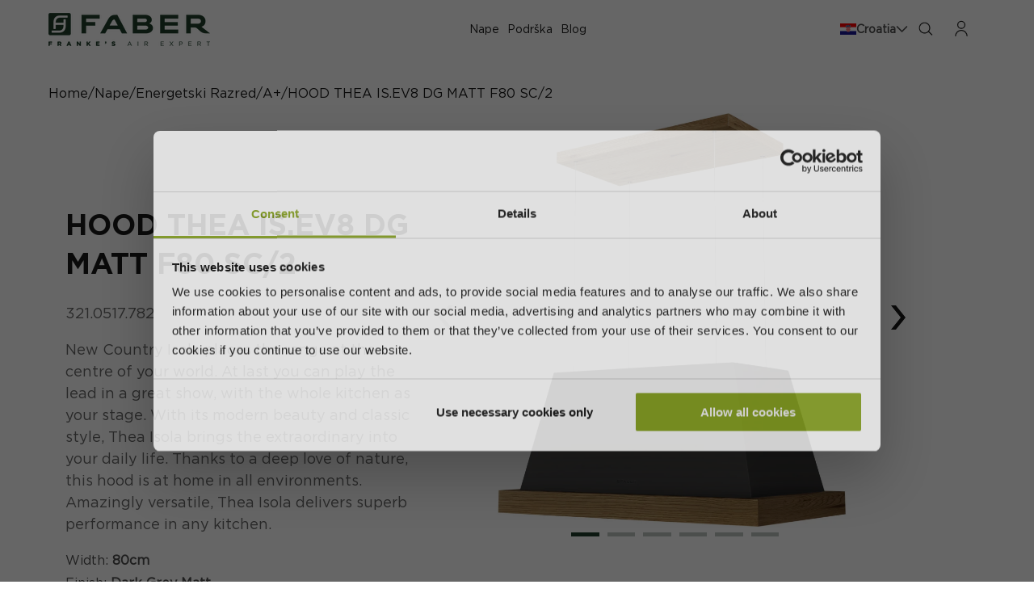

--- FILE ---
content_type: text/html; charset=utf-8
request_url: https://www.faberspa.com/hr-hr/products/nape-thea-is-ev8-dg-matt-f80-sc-3
body_size: 62958
content:
<!doctype html>
<html class="no-js" lang="hr">
  <head>
    <meta charset="utf-8">
    <meta http-equiv="X-UA-Compatible" content="IE=edge">
    <meta name="viewport" content="width=device-width,initial-scale=1">
    <meta name="theme-color" content="">
    <link rel="canonical" href="https://www.faberspa.com/hr-hr/products/nape-thea-is-ev8-dg-matt-f80-sc-3"><link rel="icon" type="image/png" href="//www.faberspa.com/cdn/shop/files/favicon_faber.png?crop=center&height=32&v=1705643040&width=32">
    
<link rel="preconnect" href="https://fonts.shopifycdn.com" crossorigin><title>
      Thea Is Ev8 Dg Matt F80 Sc 2 Hood - Faber
    </title>
    

    
      <meta name="description" content="Discover the thea is ev8 dg matt f80 sc 2 Hood, made with the most advanced technology included. Find the ideal Hood for your kitchen at Faber.">
    

    

<meta property="og:site_name" content="Faber Spa">
<meta property="og:url" content="https://www.faberspa.com/hr-hr/products/nape-thea-is-ev8-dg-matt-f80-sc-3">
<meta property="og:title" content="Thea Is Ev8 Dg Matt F80 Sc 2 Hood - Faber">
<meta property="og:type" content="product">
<meta property="og:description" content="Discover the thea is ev8 dg matt f80 sc 2 Hood, made with the most advanced technology included. Find the ideal Hood for your kitchen at Faber."><meta property="og:image" content="http://www.faberspa.com/cdn/shop/files/PP001_321.0517.782.jpg?v=1746545319">
  <meta property="og:image:secure_url" content="https://www.faberspa.com/cdn/shop/files/PP001_321.0517.782.jpg?v=1746545319">
  <meta property="og:image:width" content="1000">
  <meta property="og:image:height" content="1000"><meta property="og:price:amount" content="0,00">
  <meta property="og:price:currency" content="EUR"><meta name="twitter:card" content="summary_large_image">
<meta name="twitter:title" content="Thea Is Ev8 Dg Matt F80 Sc 2 Hood - Faber">
<meta name="twitter:description" content="Discover the thea is ev8 dg matt f80 sc 2 Hood, made with the most advanced technology included. Find the ideal Hood for your kitchen at Faber.">


    <script src="//www.faberspa.com/cdn/shop/t/20/assets/constants.js?v=58251544750838685771752740359" defer="defer"></script>
    <script src="//www.faberspa.com/cdn/shop/t/20/assets/pubsub.js?v=158357773527763999511752740356" defer="defer"></script>
    <script src="//www.faberspa.com/cdn/shop/t/20/assets/global.js?v=7165167720082747931752740357" defer="defer"></script><script src="//www.faberspa.com/cdn/shop/t/20/assets/animations.js?v=88693664871331136111752740356" defer="defer"></script>
    <script>window.performance && window.performance.mark && window.performance.mark('shopify.content_for_header.start');</script><meta name="facebook-domain-verification" content="zegmueufirdalol7luc7ooiegyu4ap">
<meta name="google-site-verification" content="Ywakpw0a92X6O_Ik1nn6zbV70xA7VhIqVuywGLy8A_c">
<meta id="shopify-digital-wallet" name="shopify-digital-wallet" content="/83899711770/digital_wallets/dialog">
<meta name="shopify-checkout-api-token" content="01e281a46d886da03d4af3c6fc4432a7">
<link rel="alternate" type="application/json+oembed" href="https://www.faberspa.com/hr-hr/products/nape-thea-is-ev8-dg-matt-f80-sc-3.oembed">
<script async="async" src="/checkouts/internal/preloads.js?locale=hr-HR"></script>
<link rel="preconnect" href="https://shop.app" crossorigin="anonymous">
<script async="async" src="https://shop.app/checkouts/internal/preloads.js?locale=hr-HR&shop_id=83899711770" crossorigin="anonymous"></script>
<script id="apple-pay-shop-capabilities" type="application/json">{"shopId":83899711770,"countryCode":"IT","currencyCode":"EUR","merchantCapabilities":["supports3DS"],"merchantId":"gid:\/\/shopify\/Shop\/83899711770","merchantName":"Faber Spa","requiredBillingContactFields":["postalAddress","email","phone"],"requiredShippingContactFields":["postalAddress","email","phone"],"shippingType":"shipping","supportedNetworks":["visa","maestro","masterCard","amex"],"total":{"type":"pending","label":"Faber Spa","amount":"1.00"},"shopifyPaymentsEnabled":true,"supportsSubscriptions":true}</script>
<script id="shopify-features" type="application/json">{"accessToken":"01e281a46d886da03d4af3c6fc4432a7","betas":["rich-media-storefront-analytics"],"domain":"www.faberspa.com","predictiveSearch":true,"shopId":83899711770,"locale":"hr"}</script>
<script>var Shopify = Shopify || {};
Shopify.shop = "faber-spa.myshopify.com";
Shopify.locale = "hr";
Shopify.currency = {"active":"EUR","rate":"1.0"};
Shopify.country = "HR";
Shopify.theme = {"name":"faber-spa\/main","id":180438794522,"schema_name":"Dawn","schema_version":"12.0.0","theme_store_id":null,"role":"main"};
Shopify.theme.handle = "null";
Shopify.theme.style = {"id":null,"handle":null};
Shopify.cdnHost = "www.faberspa.com/cdn";
Shopify.routes = Shopify.routes || {};
Shopify.routes.root = "/hr-hr/";</script>
<script type="module">!function(o){(o.Shopify=o.Shopify||{}).modules=!0}(window);</script>
<script>!function(o){function n(){var o=[];function n(){o.push(Array.prototype.slice.apply(arguments))}return n.q=o,n}var t=o.Shopify=o.Shopify||{};t.loadFeatures=n(),t.autoloadFeatures=n()}(window);</script>
<script>
  window.ShopifyPay = window.ShopifyPay || {};
  window.ShopifyPay.apiHost = "shop.app\/pay";
  window.ShopifyPay.redirectState = null;
</script>
<script id="shop-js-analytics" type="application/json">{"pageType":"product"}</script>
<script defer="defer" async type="module" src="//www.faberspa.com/cdn/shopifycloud/shop-js/modules/v2/client.init-shop-cart-sync_C5BV16lS.en.esm.js"></script>
<script defer="defer" async type="module" src="//www.faberspa.com/cdn/shopifycloud/shop-js/modules/v2/chunk.common_CygWptCX.esm.js"></script>
<script type="module">
  await import("//www.faberspa.com/cdn/shopifycloud/shop-js/modules/v2/client.init-shop-cart-sync_C5BV16lS.en.esm.js");
await import("//www.faberspa.com/cdn/shopifycloud/shop-js/modules/v2/chunk.common_CygWptCX.esm.js");

  window.Shopify.SignInWithShop?.initShopCartSync?.({"fedCMEnabled":true,"windoidEnabled":true});

</script>
<script>
  window.Shopify = window.Shopify || {};
  if (!window.Shopify.featureAssets) window.Shopify.featureAssets = {};
  window.Shopify.featureAssets['shop-js'] = {"shop-cart-sync":["modules/v2/client.shop-cart-sync_ZFArdW7E.en.esm.js","modules/v2/chunk.common_CygWptCX.esm.js"],"init-fed-cm":["modules/v2/client.init-fed-cm_CmiC4vf6.en.esm.js","modules/v2/chunk.common_CygWptCX.esm.js"],"shop-button":["modules/v2/client.shop-button_tlx5R9nI.en.esm.js","modules/v2/chunk.common_CygWptCX.esm.js"],"shop-cash-offers":["modules/v2/client.shop-cash-offers_DOA2yAJr.en.esm.js","modules/v2/chunk.common_CygWptCX.esm.js","modules/v2/chunk.modal_D71HUcav.esm.js"],"init-windoid":["modules/v2/client.init-windoid_sURxWdc1.en.esm.js","modules/v2/chunk.common_CygWptCX.esm.js"],"shop-toast-manager":["modules/v2/client.shop-toast-manager_ClPi3nE9.en.esm.js","modules/v2/chunk.common_CygWptCX.esm.js"],"init-shop-email-lookup-coordinator":["modules/v2/client.init-shop-email-lookup-coordinator_B8hsDcYM.en.esm.js","modules/v2/chunk.common_CygWptCX.esm.js"],"init-shop-cart-sync":["modules/v2/client.init-shop-cart-sync_C5BV16lS.en.esm.js","modules/v2/chunk.common_CygWptCX.esm.js"],"avatar":["modules/v2/client.avatar_BTnouDA3.en.esm.js"],"pay-button":["modules/v2/client.pay-button_FdsNuTd3.en.esm.js","modules/v2/chunk.common_CygWptCX.esm.js"],"init-customer-accounts":["modules/v2/client.init-customer-accounts_DxDtT_ad.en.esm.js","modules/v2/client.shop-login-button_C5VAVYt1.en.esm.js","modules/v2/chunk.common_CygWptCX.esm.js","modules/v2/chunk.modal_D71HUcav.esm.js"],"init-shop-for-new-customer-accounts":["modules/v2/client.init-shop-for-new-customer-accounts_ChsxoAhi.en.esm.js","modules/v2/client.shop-login-button_C5VAVYt1.en.esm.js","modules/v2/chunk.common_CygWptCX.esm.js","modules/v2/chunk.modal_D71HUcav.esm.js"],"shop-login-button":["modules/v2/client.shop-login-button_C5VAVYt1.en.esm.js","modules/v2/chunk.common_CygWptCX.esm.js","modules/v2/chunk.modal_D71HUcav.esm.js"],"init-customer-accounts-sign-up":["modules/v2/client.init-customer-accounts-sign-up_CPSyQ0Tj.en.esm.js","modules/v2/client.shop-login-button_C5VAVYt1.en.esm.js","modules/v2/chunk.common_CygWptCX.esm.js","modules/v2/chunk.modal_D71HUcav.esm.js"],"shop-follow-button":["modules/v2/client.shop-follow-button_Cva4Ekp9.en.esm.js","modules/v2/chunk.common_CygWptCX.esm.js","modules/v2/chunk.modal_D71HUcav.esm.js"],"checkout-modal":["modules/v2/client.checkout-modal_BPM8l0SH.en.esm.js","modules/v2/chunk.common_CygWptCX.esm.js","modules/v2/chunk.modal_D71HUcav.esm.js"],"lead-capture":["modules/v2/client.lead-capture_Bi8yE_yS.en.esm.js","modules/v2/chunk.common_CygWptCX.esm.js","modules/v2/chunk.modal_D71HUcav.esm.js"],"shop-login":["modules/v2/client.shop-login_D6lNrXab.en.esm.js","modules/v2/chunk.common_CygWptCX.esm.js","modules/v2/chunk.modal_D71HUcav.esm.js"],"payment-terms":["modules/v2/client.payment-terms_CZxnsJam.en.esm.js","modules/v2/chunk.common_CygWptCX.esm.js","modules/v2/chunk.modal_D71HUcav.esm.js"]};
</script>
<script>(function() {
  var isLoaded = false;
  function asyncLoad() {
    if (isLoaded) return;
    isLoaded = true;
    var urls = ["https:\/\/chimpstatic.com\/mcjs-connected\/js\/users\/f7729c9f585a82cd103c2c135\/04642cc335e4fecdbf71ca7b8.js?shop=faber-spa.myshopify.com"];
    for (var i = 0; i < urls.length; i++) {
      var s = document.createElement('script');
      s.type = 'text/javascript';
      s.async = true;
      s.src = urls[i];
      var x = document.getElementsByTagName('script')[0];
      x.parentNode.insertBefore(s, x);
    }
  };
  if(window.attachEvent) {
    window.attachEvent('onload', asyncLoad);
  } else {
    window.addEventListener('load', asyncLoad, false);
  }
})();</script>
<script id="__st">var __st={"a":83899711770,"offset":3600,"reqid":"603ce4bb-0705-4110-af99-aeac9d340beb-1768625474","pageurl":"www.faberspa.com\/hr-hr\/products\/nape-thea-is-ev8-dg-matt-f80-sc-3","u":"f60c64984e3c","p":"product","rtyp":"product","rid":9009778491674};</script>
<script>window.ShopifyPaypalV4VisibilityTracking = true;</script>
<script id="captcha-bootstrap">!function(){'use strict';const t='contact',e='account',n='new_comment',o=[[t,t],['blogs',n],['comments',n],[t,'customer']],c=[[e,'customer_login'],[e,'guest_login'],[e,'recover_customer_password'],[e,'create_customer']],r=t=>t.map((([t,e])=>`form[action*='/${t}']:not([data-nocaptcha='true']) input[name='form_type'][value='${e}']`)).join(','),a=t=>()=>t?[...document.querySelectorAll(t)].map((t=>t.form)):[];function s(){const t=[...o],e=r(t);return a(e)}const i='password',u='form_key',d=['recaptcha-v3-token','g-recaptcha-response','h-captcha-response',i],f=()=>{try{return window.sessionStorage}catch{return}},m='__shopify_v',_=t=>t.elements[u];function p(t,e,n=!1){try{const o=window.sessionStorage,c=JSON.parse(o.getItem(e)),{data:r}=function(t){const{data:e,action:n}=t;return t[m]||n?{data:e,action:n}:{data:t,action:n}}(c);for(const[e,n]of Object.entries(r))t.elements[e]&&(t.elements[e].value=n);n&&o.removeItem(e)}catch(o){console.error('form repopulation failed',{error:o})}}const l='form_type',E='cptcha';function T(t){t.dataset[E]=!0}const w=window,h=w.document,L='Shopify',v='ce_forms',y='captcha';let A=!1;((t,e)=>{const n=(g='f06e6c50-85a8-45c8-87d0-21a2b65856fe',I='https://cdn.shopify.com/shopifycloud/storefront-forms-hcaptcha/ce_storefront_forms_captcha_hcaptcha.v1.5.2.iife.js',D={infoText:'Zaštićeno sustavom hCaptcha',privacyText:'Zaštita privatnosti',termsText:'Uvjeti'},(t,e,n)=>{const o=w[L][v],c=o.bindForm;if(c)return c(t,g,e,D).then(n);var r;o.q.push([[t,g,e,D],n]),r=I,A||(h.body.append(Object.assign(h.createElement('script'),{id:'captcha-provider',async:!0,src:r})),A=!0)});var g,I,D;w[L]=w[L]||{},w[L][v]=w[L][v]||{},w[L][v].q=[],w[L][y]=w[L][y]||{},w[L][y].protect=function(t,e){n(t,void 0,e),T(t)},Object.freeze(w[L][y]),function(t,e,n,w,h,L){const[v,y,A,g]=function(t,e,n){const i=e?o:[],u=t?c:[],d=[...i,...u],f=r(d),m=r(i),_=r(d.filter((([t,e])=>n.includes(e))));return[a(f),a(m),a(_),s()]}(w,h,L),I=t=>{const e=t.target;return e instanceof HTMLFormElement?e:e&&e.form},D=t=>v().includes(t);t.addEventListener('submit',(t=>{const e=I(t);if(!e)return;const n=D(e)&&!e.dataset.hcaptchaBound&&!e.dataset.recaptchaBound,o=_(e),c=g().includes(e)&&(!o||!o.value);(n||c)&&t.preventDefault(),c&&!n&&(function(t){try{if(!f())return;!function(t){const e=f();if(!e)return;const n=_(t);if(!n)return;const o=n.value;o&&e.removeItem(o)}(t);const e=Array.from(Array(32),(()=>Math.random().toString(36)[2])).join('');!function(t,e){_(t)||t.append(Object.assign(document.createElement('input'),{type:'hidden',name:u})),t.elements[u].value=e}(t,e),function(t,e){const n=f();if(!n)return;const o=[...t.querySelectorAll(`input[type='${i}']`)].map((({name:t})=>t)),c=[...d,...o],r={};for(const[a,s]of new FormData(t).entries())c.includes(a)||(r[a]=s);n.setItem(e,JSON.stringify({[m]:1,action:t.action,data:r}))}(t,e)}catch(e){console.error('failed to persist form',e)}}(e),e.submit())}));const S=(t,e)=>{t&&!t.dataset[E]&&(n(t,e.some((e=>e===t))),T(t))};for(const o of['focusin','change'])t.addEventListener(o,(t=>{const e=I(t);D(e)&&S(e,y())}));const B=e.get('form_key'),M=e.get(l),P=B&&M;t.addEventListener('DOMContentLoaded',(()=>{const t=y();if(P)for(const e of t)e.elements[l].value===M&&p(e,B);[...new Set([...A(),...v().filter((t=>'true'===t.dataset.shopifyCaptcha))])].forEach((e=>S(e,t)))}))}(h,new URLSearchParams(w.location.search),n,t,e,['guest_login'])})(!0,!0)}();</script>
<script integrity="sha256-4kQ18oKyAcykRKYeNunJcIwy7WH5gtpwJnB7kiuLZ1E=" data-source-attribution="shopify.loadfeatures" defer="defer" src="//www.faberspa.com/cdn/shopifycloud/storefront/assets/storefront/load_feature-a0a9edcb.js" crossorigin="anonymous"></script>
<script crossorigin="anonymous" defer="defer" src="//www.faberspa.com/cdn/shopifycloud/storefront/assets/shopify_pay/storefront-65b4c6d7.js?v=20250812"></script>
<script data-source-attribution="shopify.dynamic_checkout.dynamic.init">var Shopify=Shopify||{};Shopify.PaymentButton=Shopify.PaymentButton||{isStorefrontPortableWallets:!0,init:function(){window.Shopify.PaymentButton.init=function(){};var t=document.createElement("script");t.src="https://www.faberspa.com/cdn/shopifycloud/portable-wallets/latest/portable-wallets.hr.js",t.type="module",document.head.appendChild(t)}};
</script>
<script data-source-attribution="shopify.dynamic_checkout.buyer_consent">
  function portableWalletsHideBuyerConsent(e){var t=document.getElementById("shopify-buyer-consent"),n=document.getElementById("shopify-subscription-policy-button");t&&n&&(t.classList.add("hidden"),t.setAttribute("aria-hidden","true"),n.removeEventListener("click",e))}function portableWalletsShowBuyerConsent(e){var t=document.getElementById("shopify-buyer-consent"),n=document.getElementById("shopify-subscription-policy-button");t&&n&&(t.classList.remove("hidden"),t.removeAttribute("aria-hidden"),n.addEventListener("click",e))}window.Shopify?.PaymentButton&&(window.Shopify.PaymentButton.hideBuyerConsent=portableWalletsHideBuyerConsent,window.Shopify.PaymentButton.showBuyerConsent=portableWalletsShowBuyerConsent);
</script>
<script data-source-attribution="shopify.dynamic_checkout.cart.bootstrap">document.addEventListener("DOMContentLoaded",(function(){function t(){return document.querySelector("shopify-accelerated-checkout-cart, shopify-accelerated-checkout")}if(t())Shopify.PaymentButton.init();else{new MutationObserver((function(e,n){t()&&(Shopify.PaymentButton.init(),n.disconnect())})).observe(document.body,{childList:!0,subtree:!0})}}));
</script>
<link id="shopify-accelerated-checkout-styles" rel="stylesheet" media="screen" href="https://www.faberspa.com/cdn/shopifycloud/portable-wallets/latest/accelerated-checkout-backwards-compat.css" crossorigin="anonymous">
<style id="shopify-accelerated-checkout-cart">
        #shopify-buyer-consent {
  margin-top: 1em;
  display: inline-block;
  width: 100%;
}

#shopify-buyer-consent.hidden {
  display: none;
}

#shopify-subscription-policy-button {
  background: none;
  border: none;
  padding: 0;
  text-decoration: underline;
  font-size: inherit;
  cursor: pointer;
}

#shopify-subscription-policy-button::before {
  box-shadow: none;
}

      </style>
<script id="sections-script" data-sections="header" defer="defer" src="//www.faberspa.com/cdn/shop/t/20/compiled_assets/scripts.js?35132"></script>
<script>window.performance && window.performance.mark && window.performance.mark('shopify.content_for_header.end');</script>


    <style data-shopify>
      @font-face {
  font-family: "Open Sans";
  font-weight: 400;
  font-style: normal;
  font-display: swap;
  src: url("//www.faberspa.com/cdn/fonts/open_sans/opensans_n4.c32e4d4eca5273f6d4ee95ddf54b5bbb75fc9b61.woff2") format("woff2"),
       url("//www.faberspa.com/cdn/fonts/open_sans/opensans_n4.5f3406f8d94162b37bfa232b486ac93ee892406d.woff") format("woff");
}

      @font-face {
  font-family: "Open Sans";
  font-weight: 700;
  font-style: normal;
  font-display: swap;
  src: url("//www.faberspa.com/cdn/fonts/open_sans/opensans_n7.a9393be1574ea8606c68f4441806b2711d0d13e4.woff2") format("woff2"),
       url("//www.faberspa.com/cdn/fonts/open_sans/opensans_n7.7b8af34a6ebf52beb1a4c1d8c73ad6910ec2e553.woff") format("woff");
}

      @font-face {
  font-family: "Open Sans";
  font-weight: 400;
  font-style: italic;
  font-display: swap;
  src: url("//www.faberspa.com/cdn/fonts/open_sans/opensans_i4.6f1d45f7a46916cc95c694aab32ecbf7509cbf33.woff2") format("woff2"),
       url("//www.faberspa.com/cdn/fonts/open_sans/opensans_i4.4efaa52d5a57aa9a57c1556cc2b7465d18839daa.woff") format("woff");
}

      @font-face {
  font-family: "Open Sans";
  font-weight: 700;
  font-style: italic;
  font-display: swap;
  src: url("//www.faberspa.com/cdn/fonts/open_sans/opensans_i7.916ced2e2ce15f7fcd95d196601a15e7b89ee9a4.woff2") format("woff2"),
       url("//www.faberspa.com/cdn/fonts/open_sans/opensans_i7.99a9cff8c86ea65461de497ade3d515a98f8b32a.woff") format("woff");
}

      @font-face {
  font-family: "Open Sans";
  font-weight: 400;
  font-style: normal;
  font-display: swap;
  src: url("//www.faberspa.com/cdn/fonts/open_sans/opensans_n4.c32e4d4eca5273f6d4ee95ddf54b5bbb75fc9b61.woff2") format("woff2"),
       url("//www.faberspa.com/cdn/fonts/open_sans/opensans_n4.5f3406f8d94162b37bfa232b486ac93ee892406d.woff") format("woff");
}


      
        :root,
        .color-background-1 {
          --color-background: 255,255,255;
        
          --gradient-background: #ffffff;
        

        

        --color-foreground: 18,18,18;
        --color-background-contrast: 191,191,191;
        --color-shadow: 18,18,18;
        --color-button: 18,18,18;
        --color-button-text: 255,255,255;
        --color-secondary-button: 255,255,255;
        --color-secondary-button-text: 18,18,18;
        --color-link: 18,18,18;
        --color-badge-foreground: 18,18,18;
        --color-badge-background: 255,255,255;
        --color-badge-border: 18,18,18;
        --payment-terms-background-color: rgb(255 255 255);
      }
      
        
        .color-background-2 {
          --color-background: 243,243,243;
        
          --gradient-background: #f3f3f3;
        

        

        --color-foreground: 18,18,18;
        --color-background-contrast: 179,179,179;
        --color-shadow: 18,18,18;
        --color-button: 18,18,18;
        --color-button-text: 243,243,243;
        --color-secondary-button: 243,243,243;
        --color-secondary-button-text: 18,18,18;
        --color-link: 18,18,18;
        --color-badge-foreground: 18,18,18;
        --color-badge-background: 243,243,243;
        --color-badge-border: 18,18,18;
        --payment-terms-background-color: rgb(243 243 243);
      }
      
        
        .color-inverse {
          --color-background: 36,40,51;
        
          --gradient-background: #242833;
        

        

        --color-foreground: 255,255,255;
        --color-background-contrast: 47,52,66;
        --color-shadow: 18,18,18;
        --color-button: 255,255,255;
        --color-button-text: 0,0,0;
        --color-secondary-button: 36,40,51;
        --color-secondary-button-text: 255,255,255;
        --color-link: 255,255,255;
        --color-badge-foreground: 255,255,255;
        --color-badge-background: 36,40,51;
        --color-badge-border: 255,255,255;
        --payment-terms-background-color: rgb(36 40 51);
      }
      
        
        .color-accent-1 {
          --color-background: 18,71,52;
        
          --gradient-background: #124734;
        

        

        --color-foreground: 255,255,255;
        --color-background-contrast: 23,91,67;
        --color-shadow: 18,18,18;
        --color-button: 255,255,255;
        --color-button-text: 18,18,18;
        --color-secondary-button: 18,71,52;
        --color-secondary-button-text: 255,255,255;
        --color-link: 255,255,255;
        --color-badge-foreground: 255,255,255;
        --color-badge-background: 18,71,52;
        --color-badge-border: 255,255,255;
        --payment-terms-background-color: rgb(18 71 52);
      }
      
        
        .color-accent-2 {
          --color-background: 44,44,44;
        
          --gradient-background: #2c2c2c;
        

        

        --color-foreground: 255,255,255;
        --color-background-contrast: 57,57,57;
        --color-shadow: 18,18,18;
        --color-button: 255,255,255;
        --color-button-text: 51,79,180;
        --color-secondary-button: 44,44,44;
        --color-secondary-button-text: 255,255,255;
        --color-link: 255,255,255;
        --color-badge-foreground: 255,255,255;
        --color-badge-background: 44,44,44;
        --color-badge-border: 255,255,255;
        --payment-terms-background-color: rgb(44 44 44);
      }
      
        
        .color-scheme-b333390d-77c1-4053-a024-a18550e4e84d {
          --color-background: 255,255,255;
        
          --gradient-background: #ffffff;
        

        

        --color-foreground: 18,18,18;
        --color-background-contrast: 191,191,191;
        --color-shadow: 18,18,18;
        --color-button: 18,18,18;
        --color-button-text: 255,255,255;
        --color-secondary-button: 255,255,255;
        --color-secondary-button-text: 18,18,18;
        --color-link: 18,18,18;
        --color-badge-foreground: 18,18,18;
        --color-badge-background: 255,255,255;
        --color-badge-border: 18,18,18;
        --payment-terms-background-color: rgb(255 255 255);
      }
      
        
        .color-scheme-b0367f60-6827-479d-b849-131049e11304 {
          --color-background: 153,153,102;
        
          --gradient-background: #999966;
        

        

        --color-foreground: 18,18,18;
        --color-background-contrast: 76,77,51;
        --color-shadow: 18,18,18;
        --color-button: 18,18,18;
        --color-button-text: 255,255,255;
        --color-secondary-button: 153,153,102;
        --color-secondary-button-text: 18,18,18;
        --color-link: 18,18,18;
        --color-badge-foreground: 18,18,18;
        --color-badge-background: 153,153,102;
        --color-badge-border: 18,18,18;
        --payment-terms-background-color: rgb(153 153 102);
      }
      

      body, .color-background-1, .color-background-2, .color-inverse, .color-accent-1, .color-accent-2, .color-scheme-b333390d-77c1-4053-a024-a18550e4e84d, .color-scheme-b0367f60-6827-479d-b849-131049e11304 {
        color: rgba(var(--color-foreground), 0.75);
        background-color: rgb(var(--color-background));
      }

      :root {
        --font-body-family: "Open Sans", sans-serif;
        --font-body-style: normal;
        --font-body-weight: 400;
        --font-body-weight-bold: 700;

        --font-heading-family: "Open Sans", sans-serif;
        --font-heading-style: normal;
        --font-heading-weight: 400;

        --font-body-scale: 1.0;
        --font-heading-scale: 1.0;

        --media-padding: px;
        --media-border-opacity: 0.05;
        --media-border-width: 1px;
        --media-radius: 0px;
        --media-shadow-opacity: 0.0;
        --media-shadow-horizontal-offset: 0px;
        --media-shadow-vertical-offset: 4px;
        --media-shadow-blur-radius: 5px;
        --media-shadow-visible: 0;

        --page-width: 160rem;
        --page-width-margin: 0rem;

        --product-card-image-padding: 0.0rem;
        --product-card-corner-radius: 0.0rem;
        --product-card-text-alignment: left;
        --product-card-border-width: 0.0rem;
        --product-card-border-opacity: 0.1;
        --product-card-shadow-opacity: 0.0;
        --product-card-shadow-visible: 0;
        --product-card-shadow-horizontal-offset: 0.0rem;
        --product-card-shadow-vertical-offset: 0.4rem;
        --product-card-shadow-blur-radius: 0.5rem;

        --collection-card-image-padding: 0.0rem;
        --collection-card-corner-radius: 0.0rem;
        --collection-card-text-alignment: left;
        --collection-card-border-width: 0.0rem;
        --collection-card-border-opacity: 0.1;
        --collection-card-shadow-opacity: 0.0;
        --collection-card-shadow-visible: 0;
        --collection-card-shadow-horizontal-offset: 0.0rem;
        --collection-card-shadow-vertical-offset: 0.4rem;
        --collection-card-shadow-blur-radius: 0.5rem;

        --blog-card-image-padding: 0.0rem;
        --blog-card-corner-radius: 0.0rem;
        --blog-card-text-alignment: left;
        --blog-card-border-width: 0.0rem;
        --blog-card-border-opacity: 0.1;
        --blog-card-shadow-opacity: 0.0;
        --blog-card-shadow-visible: 0;
        --blog-card-shadow-horizontal-offset: 0.0rem;
        --blog-card-shadow-vertical-offset: 0.4rem;
        --blog-card-shadow-blur-radius: 0.5rem;

        --badge-corner-radius: 4.0rem;

        --popup-border-width: 1px;
        --popup-border-opacity: 0.1;
        --popup-corner-radius: 0px;
        --popup-shadow-opacity: 0.05;
        --popup-shadow-horizontal-offset: 0px;
        --popup-shadow-vertical-offset: 4px;
        --popup-shadow-blur-radius: 5px;

        --drawer-border-width: 1px;
        --drawer-border-opacity: 0.1;
        --drawer-shadow-opacity: 0.0;
        --drawer-shadow-horizontal-offset: 0px;
        --drawer-shadow-vertical-offset: 4px;
        --drawer-shadow-blur-radius: 5px;

        --spacing-sections-desktop: 0px;
        --spacing-sections-mobile: 0px;

        --grid-desktop-vertical-spacing: 8px;
        --grid-desktop-horizontal-spacing: 8px;
        --grid-mobile-vertical-spacing: 4px;
        --grid-mobile-horizontal-spacing: 4px;

        --text-boxes-border-opacity: 0.1;
        --text-boxes-border-width: 0px;
        --text-boxes-radius: 0px;
        --text-boxes-shadow-opacity: 0.0;
        --text-boxes-shadow-visible: 0;
        --text-boxes-shadow-horizontal-offset: 0px;
        --text-boxes-shadow-vertical-offset: 4px;
        --text-boxes-shadow-blur-radius: 5px;

        --buttons-radius: 30px;
        --buttons-radius-outset: 30px;
        --buttons-border-width: 0px;
        --buttons-border-opacity: 0.0;
        --buttons-shadow-opacity: 0.0;
        --buttons-shadow-visible: 0;
        --buttons-shadow-horizontal-offset: 0px;
        --buttons-shadow-vertical-offset: 4px;
        --buttons-shadow-blur-radius: 5px;
        --buttons-border-offset: 0.3px;

        --inputs-radius: 0px;
        --inputs-border-width: 1px;
        --inputs-border-opacity: 0.55;
        --inputs-shadow-opacity: 0.0;
        --inputs-shadow-horizontal-offset: 0px;
        --inputs-margin-offset: 0px;
        --inputs-shadow-vertical-offset: 4px;
        --inputs-shadow-blur-radius: 5px;
        --inputs-radius-outset: 0px;

        --variant-pills-radius: 40px;
        --variant-pills-border-width: 1px;
        --variant-pills-border-opacity: 0.55;
        --variant-pills-shadow-opacity: 0.0;
        --variant-pills-shadow-horizontal-offset: 0px;
        --variant-pills-shadow-vertical-offset: 4px;
        --variant-pills-shadow-blur-radius: 5px;
      }

      *,
      *::before,
      *::after {
        box-sizing: inherit;
      }

      html {
        box-sizing: border-box;
        font-size: calc(var(--font-body-scale) * 62.5%);
        height: 100%;
      }

      body {
        display: grid;
        grid-template-rows: auto auto 1fr auto;
        grid-template-columns: 100%;
        min-height: 100%;
        margin: 0;
        font-size: 1.5rem;
        letter-spacing: 0.06rem;
        line-height: calc(1 + 0.8 / var(--font-body-scale));
        font-family: var(--font-body-family);
        font-style: var(--font-body-style);
        font-weight: var(--font-body-weight);
      }

      @media screen and (min-width: 750px) {
        body {
          font-size: 1.6rem;
        }
      }
    </style>

    <link href="//www.faberspa.com/cdn/shop/t/20/assets/base.css?v=165873519468044874941752740356" rel="stylesheet" type="text/css" media="all" />

    <style>
  @font-face {
    font-family: "Gotham-Book";
    src: url("https://cdn.shopify.com/s/files/1/0838/9971/1770/files/Gotham-Book.woff2?v=1711691431")
      format("woff2");
    font-display: swap;
  }
  @font-face {
    font-family: "Gotham-Medium";
    src: url("https://cdn.shopify.com/s/files/1/0838/9971/1770/files/Gotham-Medium.woff2?v=1710328564")
      format("woff2");
    font-display: swap;
  }
  @font-face {
    font-family: "Gotham-Bold";
    src: url("https://cdn.shopify.com/s/files/1/0838/9971/1770/files/Gotham-Bold.woff2?v=1710328563")
      format("woff2");
    font-display: swap;
  }
  @font-face {
    font-family: "Gotham-Light";
    src: url("https://cdn.shopify.com/s/files/1/0838/9971/1770/files/Gotham-Light.woff2?v=1710328563")
      format("woff2");
    font-display: swap;
  }
</style>

<style data-shopify>
  :root {
      /* ///////////////// fonts */
      --heading-font: "Gotham-Bold";
      --sub-heading-font: "Gotham-Book";
      --content-font: "";
      --heading-font1: "Gotham-Medium";
      --sub-heading-font1: "Gotham-Medium";
      --sub-heading-font2: "Gotham-Medium";
      --content-font1: "Gotham-Book";
      --heading-font2: "Gotham-Medium";
  }
</style>
    <link href="//www.faberspa.com/cdn/shop/t/20/assets/custom.css?v=59440816741924973421752740360" rel="stylesheet" type="text/css" media="all" />
<link rel="preload" as="font" href="//www.faberspa.com/cdn/fonts/open_sans/opensans_n4.c32e4d4eca5273f6d4ee95ddf54b5bbb75fc9b61.woff2" type="font/woff2" crossorigin><link rel="preload" as="font" href="//www.faberspa.com/cdn/fonts/open_sans/opensans_n4.c32e4d4eca5273f6d4ee95ddf54b5bbb75fc9b61.woff2" type="font/woff2" crossorigin><link href="//www.faberspa.com/cdn/shop/t/20/assets/component-localization-form.css?v=14927366577067161781752740358" rel="stylesheet" type="text/css" media="all" />
      <script src="//www.faberspa.com/cdn/shop/t/20/assets/localization-form.js?v=161644695336821385561752740359" defer="defer"></script><link
        rel="stylesheet"
        href="//www.faberspa.com/cdn/shop/t/20/assets/component-predictive-search.css?v=66817224809929284361752740358"
        media="print"
        onload="this.media='all'"
      ><!-- Bulgaria font-family -->
    
    <!-- removing all &nbsp -->
    <!--
      <script>
        document.addEventListener("DOMContentLoaded", function() {
          var productDescElements = document.querySelectorAll('.remove-space');

          productDescElements.forEach(function(element) {
            element.innerHTML = element.innerHTML.replace(/&nbsp;/g, '');
          });
        });
      </script>
    -->
    
      <script>
        document.addEventListener("DOMContentLoaded", function() {
          var bodyElement = document.querySelector('body');
          bodyElement.innerHTML = bodyElement.innerHTML.replace(/&nbsp;/g, '');
        });
      </script>
    
    <script>
      document.documentElement.className = document.documentElement.className.replace('no-js', 'js');
      if (Shopify.designMode) {
        document.documentElement.classList.add('shopify-design-mode');
      }
    </script>
  <!-- BEGIN app block: shopify://apps/hulk-form-builder/blocks/app-embed/b6b8dd14-356b-4725-a4ed-77232212b3c3 --><!-- BEGIN app snippet: hulkapps-formbuilder-theme-ext --><script type="text/javascript">
  
  if (typeof window.formbuilder_customer != "object") {
        window.formbuilder_customer = {}
  }

  window.hulkFormBuilder = {
    form_data: {"form_0rU98mVozaXuPW5kjfZ2PA":{"uuid":"0rU98mVozaXuPW5kjfZ2PA","form_name":"Form Greece","form_data":{"div_back_gradient_1":"#fff","div_back_gradient_2":"#fff","back_color":"#fff","form_title":"","form_submit":"Υποβολή","after_submit":"hideAndmessage","after_submit_msg":"\u003cp\u003e\u0026Sigma;\u0026alpha;\u0026sigmaf; \u0026epsilon;\u0026upsilon;\u0026chi;\u0026alpha;\u0026rho;\u0026iota;\u0026sigma;\u0026tau;\u0026omicron;ύ\u0026mu;\u0026epsilon; \u0026pi;\u0026omicron;\u0026upsilon; \u0026epsilon;\u0026pi;\u0026iota;\u0026kappa;\u0026omicron;\u0026iota;\u0026nu;\u0026omega;\u0026nu;ή\u0026sigma;\u0026alpha;\u0026tau;\u0026epsilon; \u0026mu;\u0026epsilon; \u0026tau;\u0026eta; Faber.\u0026nbsp;Έ\u0026nu;\u0026alpha;\u0026sigmaf; \u0026epsilon;\u0026kappa;\u0026pi;\u0026rho;ό\u0026sigma;\u0026omega;\u0026pi;ό\u0026sigmaf; \u0026mu;\u0026alpha;\u0026sigmaf; \u0026theta;\u0026alpha; \u0026sigma;\u0026alpha;\u0026sigmaf; \u0026alpha;\u0026pi;\u0026alpha;\u0026nu;\u0026tau;ή\u0026sigma;\u0026epsilon;\u0026iota; \u0026tau;\u0026omicron; \u0026sigma;\u0026upsilon;\u0026nu;\u0026tau;\u0026omicron;\u0026mu;ό\u0026tau;\u0026epsilon;\u0026rho;\u0026omicron; \u0026delta;\u0026upsilon;\u0026nu;\u0026alpha;\u0026tau;ό\u003c\/p\u003e\n","captcha_enable":"no","label_style":"blockLabels","input_border_radius":"2","back_type":"transparent","input_back_color":"#fff","input_back_color_hover":"#fff","back_shadow":"none","label_font_clr":"#333333","input_font_clr":"#333333","button_align":"fullBtn","button_clr":"#fff","button_back_clr":"#333333","button_border_radius":"2","form_width":"600px","form_border_size":"2","form_border_clr":"#c7c7c7","form_border_radius":"1","label_font_size":"14","input_font_size":"12","button_font_size":"16","form_padding":"35","input_border_color":"#ccc","input_border_color_hover":"#ccc","btn_border_clr":"#333333","btn_border_size":"1","form_name":"Form Greece","":"i.dimitriou@gedsa.gr","form_emails":"i.dimitriou@gedsa.gr","admin_email_subject":"New form submission received.","admin_email_message":"\u003cp\u003e\u0026Gamma;\u0026epsilon;\u0026iota;\u0026alpha; \u0026sigma;\u0026alpha;\u0026sigmaf;,\u003cbr data-end=\"55\" data-start=\"52\" \/\u003e\n\u0026Kappa;ά\u0026pi;\u0026omicron;\u0026iota;\u0026omicron;\u0026sigmaf; \u0026mu;ό\u0026lambda;\u0026iota;\u0026sigmaf; \u0026upsilon;\u0026pi;έ\u0026beta;\u0026alpha;\u0026lambda;\u0026epsilon; \u0026alpha;\u0026pi;ά\u0026nu;\u0026tau;\u0026eta;\u0026sigma;\u0026eta; \u0026sigma;\u0026tau;\u0026eta; \u0026phi;ό\u0026rho;\u0026mu;\u0026alpha; \u0026sigma;\u0026alpha;\u0026sigmaf;.\u003cbr data-end=\"103\" data-start=\"100\" \/\u003e\n\u0026Pi;\u0026alpha;\u0026rho;\u0026alpha;\u0026kappa;\u0026alpha;\u0026lambda;\u0026omicron;ύ\u0026mu;\u0026epsilon; \u0026beta;\u0026rho;\u0026epsilon;ί\u0026tau;\u0026epsilon; \u0026tau;\u0026alpha; \u0026sigma;\u0026tau;\u0026omicron;\u0026iota;\u0026chi;\u0026epsilon;ί\u0026alpha; \u0026pi;\u0026alpha;\u0026rho;\u0026alpha;\u0026kappa;ά\u0026tau;\u0026omega;:\u003c\/p\u003e\n","form_access_message":"\u003cp\u003ePlease login to access the form\u003cbr\u003eDo not have an account? Create account\u003c\/p\u003e","notification_email_send":true,"formElements":[{"type":"text","position":0,"label":"Όνομα","customClass":"","halfwidth":"yes","Conditions":{},"page_number":1},{"type":"text","position":1,"label":"Επώνυμο","halfwidth":"yes","Conditions":{},"page_number":1},{"Conditions":{},"type":"text","position":2,"label":"Οδός","halfwidth":"yes","required":"yes","page_number":1},{"Conditions":{},"type":"text","position":3,"label":"Πόλη","required":"yes","page_number":1,"halfwidth":"yes"},{"Conditions":{},"type":"text","position":4,"label":"Αριθμός τηλεφώνου","required":"yes","page_number":1,"halfwidth":"yes"},{"type":"email","position":5,"label":"Email","required":"yes","email_confirm":"yes","Conditions":{},"page_number":1,"halfwidth":"yes"},{"Conditions":{},"type":"textarea","position":6,"label":"Αίτημα","required":"yes","page_number":1},{"Conditions":{},"type":"checkbox","position":7,"label":"Διάβασα και αποδέχομαι τους γενικούς όρους και την πολιτική απορρήτου και cookies.","required":"yes","page_number":1},{"Conditions":{},"type":"file","position":8,"label":"Επιλέξτε ένα αρχείο","enable_drag_and_drop":"yes","page_number":1}]},"is_spam_form":false,"shop_uuid":"ZhxF1W3zhZEpZsJjxbORRw","shop_timezone":"Europe\/Rome","shop_id":124020,"shop_is_after_submit_enabled":false,"shop_shopify_plan":"unlimited","shop_shopify_domain":"faber-spa.myshopify.com","shop_remove_watermark":false,"shop_created_at":"2024-12-17T05:20:39.399-06:00"},"form_2QKUjyiFXINPOmdCFMqlsA":{"uuid":"2QKUjyiFXINPOmdCFMqlsA","form_name":"Form Poland","form_data":{"div_back_gradient_1":"#fff","div_back_gradient_2":"#fff","back_color":"#fff","form_title":"","form_submit":"Wyślij","after_submit":"hideAndmessage","after_submit_msg":"\u003cp\u003eDziękujemy za kontakt z Faber. Nasz przedstawiciel odpowie najszybciej jak to możliwe.\u003c\/p\u003e\n","captcha_enable":"no","label_style":"blockLabels","input_border_radius":"2","back_type":"transparent","input_back_color":"#fff","input_back_color_hover":"#fff","back_shadow":"none","label_font_clr":"#333333","input_font_clr":"#333333","button_align":"fullBtn","button_clr":"#fff","button_back_clr":"#333333","button_border_radius":"2","form_width":"600px","form_border_size":"2","form_border_clr":"#c7c7c7","form_border_radius":"1","label_font_size":"14","input_font_size":"12","button_font_size":"16","form_padding":"35","input_border_color":"#ccc","input_border_color_hover":"#ccc","btn_border_clr":"#333333","btn_border_size":"1","form_name":"Form Poland","":"serwis@dombianco.com.pl","form_emails":"serwis@dombianco.com.pl","admin_email_subject":"New form submission received.","admin_email_message":"\u003cp\u003eCześć,\u003cbr data-end=\"54\" data-start=\"51\" \/\u003e\nKtoś właśnie przesłał odpowiedź w Twoim formularzu.\u003cbr data-end=\"108\" data-start=\"105\" \/\u003e\nPoniżej znajdziesz szczeg\u0026oacute;ły:\u003c\/p\u003e\n","form_access_message":"\u003cp\u003ePlease login to access the form\u003cbr\u003eDo not have an account? Create account\u003c\/p\u003e","notification_email_send":true,"formElements":[{"type":"text","position":0,"label":"Imię","customClass":"","halfwidth":"yes","Conditions":{},"page_number":1},{"type":"text","position":1,"label":"Nazwisko","halfwidth":"yes","Conditions":{},"page_number":1},{"Conditions":{},"type":"text","position":2,"label":"Ulica","halfwidth":"yes","required":"yes","page_number":1},{"Conditions":{},"type":"text","position":3,"label":"Miasto","halfwidth":"yes","required":"yes","page_number":1},{"Conditions":{},"type":"text","position":4,"label":"Numer telefonu","required":"yes","halfwidth":"yes","page_number":1},{"type":"email","position":5,"label":"Adres e-mail","required":"yes","email_confirm":"yes","Conditions":{},"page_number":1,"halfwidth":"yes"},{"type":"textarea","position":6,"label":"Zapytanie","required":"yes","Conditions":{},"page_number":1},{"Conditions":{},"type":"checkbox","position":7,"label":"Przeczytałem(-am) i akceptuję warunki oraz politykę prywatności i plików cookies.","required":"yes","page_number":1},{"Conditions":{},"type":"file","position":8,"label":"Wybierz plik","required":"no","page_number":1,"enable_drag_and_drop":"yes"}]},"is_spam_form":false,"shop_uuid":"ZhxF1W3zhZEpZsJjxbORRw","shop_timezone":"Europe\/Rome","shop_id":124020,"shop_is_after_submit_enabled":false,"shop_shopify_plan":"unlimited","shop_shopify_domain":"faber-spa.myshopify.com","shop_remove_watermark":false,"shop_created_at":"2024-12-17T05:20:39.399-06:00"},"form_3X0eJ0F_MroRxajoZpXTww":{"uuid":"3X0eJ0F_MroRxajoZpXTww","form_name":"Form Lithuania","form_data":{"div_back_gradient_1":"#fff","div_back_gradient_2":"#fff","back_color":"#fff","form_title":"","form_submit":"Submit","after_submit":"hideAndmessage","after_submit_msg":"\u003cp\u003eDėkojame, kad susisiekėte su Faber. Atstovas jums atsakys kuo greičiau.\u003c\/p\u003e\n","captcha_enable":"no","label_style":"blockLabels","input_border_radius":"2","back_type":"transparent","input_back_color":"#fff","input_back_color_hover":"#fff","back_shadow":"none","label_font_clr":"#333333","input_font_clr":"#333333","button_align":"fullBtn","button_clr":"#fff","button_back_clr":"#333333","button_border_radius":"2","form_width":"600px","form_border_size":"2","form_border_clr":"#c7c7c7","form_border_radius":"1","label_font_size":"14","input_font_size":"12","button_font_size":"16","form_padding":"35","input_border_color":"#ccc","input_border_color_hover":"#ccc","btn_border_clr":"#333333","btn_border_size":"1","form_name":"Form Lithuania","":"vilmantas.paskevicius.ext@franke.com","form_emails":"vilmantas.paskevicius.ext@franke.com","admin_email_subject":"New form submission received.","admin_email_message":"\u003cp data-end=\"128\" data-start=\"43\"\u003e\u003cspan style=\"font-family:Helvetica;\"\u003e\u003cstrong data-end=\"126\" data-start=\"43\"\u003eSveiki,\u003cbr data-end=\"55\" data-start=\"52\" \/\u003e\nKažkas ką tik pateikė atsakymą į jūsų formą.\u003cbr data-end=\"102\" data-start=\"99\" \/\u003e\nŽemiau rasite detales:\u003c\/strong\u003e\u003c\/span\u003e\u003c\/p\u003e\n","form_access_message":"\u003cp\u003ePlease login to access the form\u003cbr\u003eDo not have an account? Create account\u003c\/p\u003e","notification_email_send":true,"formElements":[{"type":"text","position":0,"label":"Vardas","customClass":"","halfwidth":"yes","Conditions":{},"page_number":1},{"type":"text","position":1,"label":"Pavardė","halfwidth":"yes","Conditions":{},"page_number":1},{"Conditions":{},"type":"text","position":2,"label":"Gatvė","halfwidth":"yes","required":"yes","page_number":1},{"Conditions":{},"type":"text","position":3,"label":"Miestas","halfwidth":"yes","required":"yes","page_number":1},{"Conditions":{},"type":"text","position":4,"label":"Telefono nr.","halfwidth":"yes","required":"yes","page_number":1},{"Conditions":{},"type":"email","position":5,"required":"yes","email_confirm":"yes","label":"Email","halfwidth":"yes","page_number":1},{"type":"textarea","position":6,"label":"Užklausa","required":"yes","Conditions":{},"page_number":1},{"Conditions":{},"type":"checkbox","position":7,"label":"Čia jūsų pateiktą informaciją „Franke“ naudos pagal mūsų Privatumo politikos nuostatas.","halfwidth":"no","page_number":1,"required":"yes"},{"Conditions":{},"type":"file","position":8,"label":"Pasirinkti failą","enable_drag_and_drop":"yes","halfwidth":"no","page_number":1}]},"is_spam_form":false,"shop_uuid":"ZhxF1W3zhZEpZsJjxbORRw","shop_timezone":"Europe\/Rome","shop_id":124020,"shop_is_after_submit_enabled":false,"shop_shopify_plan":"unlimited","shop_shopify_domain":"faber-spa.myshopify.com","shop_remove_watermark":false,"shop_created_at":"2024-12-17T05:20:39.399-06:00"},"form_3zq4D55mEt4OmAR1x-qHog":{"uuid":"3zq4D55mEt4OmAR1x-qHog","form_name":"Form Malta","form_data":{"div_back_gradient_1":"#fff","div_back_gradient_2":"#fff","back_color":"#fff","form_title":"","form_submit":"Submit","after_submit":"hideAndmessage","after_submit_msg":"\u003cp\u003eThank you for contacting Faber. A representative will respond to you as soon as possible.\u003c\/p\u003e\n","captcha_enable":"no","label_style":"blockLabels","input_border_radius":"2","back_type":"transparent","input_back_color":"#fff","input_back_color_hover":"#fff","back_shadow":"none","label_font_clr":"#333333","input_font_clr":"#333333","button_align":"fullBtn","button_clr":"#fff","button_back_clr":"#333333","button_border_radius":"2","form_width":"600px","form_border_size":"2","form_border_clr":"#c7c7c7","form_border_radius":"1","label_font_size":"14","input_font_size":"12","button_font_size":"16","form_padding":"35","input_border_color":"#ccc","input_border_color_hover":"#ccc","btn_border_clr":"#333333","btn_border_size":"1","form_name":"Form Malta","":"info@oxfordhouse.com.mt","form_emails":"info@oxfordhouse.com.mt","admin_email_subject":"New form submission received.","admin_email_message":"\u003cp\u003eHi,\u003cbr \/\u003e\nSomeone just submitted a response to your form.\u003cbr \/\u003e\nPlease find the details below:\u003c\/p\u003e\n","form_access_message":"\u003cp\u003ePlease login to access the form\u003cbr\u003eDo not have an account? Create account\u003c\/p\u003e","notification_email_send":true,"formElements":[{"type":"text","position":0,"label":"First Name","customClass":"","halfwidth":"yes","Conditions":{},"page_number":1},{"type":"text","position":1,"label":"Last Name","halfwidth":"yes","Conditions":{},"page_number":1},{"Conditions":{},"type":"text","position":2,"label":"Street","required":"yes","page_number":1,"halfwidth":"yes"},{"Conditions":{},"type":"text","position":3,"label":"City","required":"yes","page_number":1,"halfwidth":"yes"},{"Conditions":{},"type":"text","position":4,"label":"Phone Number","required":"yes","page_number":1,"halfwidth":"yes"},{"type":"email","position":5,"label":"Email","required":"yes","email_confirm":"yes","Conditions":{},"page_number":1,"halfwidth":"yes"},{"type":"textarea","position":6,"label":"Request","required":"yes","Conditions":{},"page_number":1},{"Conditions":{},"type":"checkbox","position":7,"label":"I have read and accept the terms and conditions and the privacy and cookie policy.","required":"yes","page_number":1},{"Conditions":{},"type":"file","position":8,"label":"Choose a File","enable_drag_and_drop":"yes","page_number":1}]},"is_spam_form":false,"shop_uuid":"ZhxF1W3zhZEpZsJjxbORRw","shop_timezone":"Europe\/Rome","shop_id":124020,"shop_is_after_submit_enabled":false,"shop_shopify_plan":"unlimited","shop_shopify_domain":"faber-spa.myshopify.com","shop_remove_watermark":false,"shop_created_at":"2024-12-17T05:20:39.399-06:00"},"form_4jXGOpZJnNwGXtT5B-nvSA":{"uuid":"4jXGOpZJnNwGXtT5B-nvSA","form_name":"Form Romania","form_data":{"div_back_gradient_1":"#fff","div_back_gradient_2":"#fff","back_color":"#fff","form_title":"","form_submit":"Submit","after_submit":"hideAndmessage","after_submit_msg":"\u003cp\u003eVă mulțumim că ați contactat Faber. Un reprezentant vă va răspunde c\u0026acirc;t mai cur\u0026acirc;nd posibil.\u003c\/p\u003e\n","captcha_enable":"no","label_style":"blockLabels","input_border_radius":"2","back_type":"transparent","input_back_color":"#fff","input_back_color_hover":"#fff","back_shadow":"none","label_font_clr":"#333333","input_font_clr":"#333333","button_align":"fullBtn","button_clr":"#fff","button_back_clr":"#333333","button_border_radius":"2","form_width":"600px","form_border_size":"2","form_border_clr":"#c7c7c7","form_border_radius":"1","label_font_size":"14","input_font_size":"12","button_font_size":"16","form_padding":"35","input_border_color":"#ccc","input_border_color_hover":"#ccc","btn_border_clr":"#333333","btn_border_size":"1","form_name":"Form Romania","":"","form_emails":" info.fro@franke.com","admin_email_subject":"New form submission received.","admin_email_message":"\u003cp\u003eBună,\u003cbr \/\u003e\ncineva tocmai a trimis un răspuns la formularul dvs.\u003cbr \/\u003e\nVă rugăm să găsiți detaliile mai jos:\u0026nbsp;\u003c\/p\u003e\n","form_access_message":"\u003cp\u003ePlease login to access the form\u003cbr\u003eDo not have an account? Create account\u003c\/p\u003e","notification_email_send":true,"formElements":[{"type":"text","position":0,"label":"Prenume","customClass":"","halfwidth":"yes","Conditions":{},"page_number":1},{"type":"text","position":1,"label":" Nume","halfwidth":"yes","Conditions":{},"page_number":1},{"Conditions":{},"type":"text","position":2,"label":" Stradă","halfwidth":"yes","required":"yes","page_number":1},{"Conditions":{},"type":"text","position":3,"label":"Oraș","halfwidth":"yes","required":"yes","page_number":1},{"Conditions":{},"type":"text","position":4,"label":"Număr de telefon","halfwidth":"yes","required":"yes","page_number":1},{"Conditions":{},"type":"email","position":5,"required":"yes","email_confirm":"yes","label":"E-mail","halfwidth":"yes","page_number":1},{"type":"textarea","position":6,"label":" Cerere","required":"yes","Conditions":{},"page_number":1},{"Conditions":{},"type":"checkbox","position":7,"label":"Am citit și accept termenii și condițiile și politica de confidențialitate și cookie-uri.","page_number":1,"required":"yes"},{"Conditions":{},"type":"file","position":8,"label":" Alegeți un fișier","enable_drag_and_drop":"yes","page_number":1}]},"is_spam_form":false,"shop_uuid":"ZhxF1W3zhZEpZsJjxbORRw","shop_timezone":"Europe\/Rome","shop_id":124020,"shop_is_after_submit_enabled":false,"shop_shopify_plan":"unlimited","shop_shopify_domain":"faber-spa.myshopify.com","shop_remove_watermark":false,"shop_created_at":"2024-12-17T05:20:39.399-06:00"},"form_9Cqt6uZVo3ZEnS3Ub7kaZg":{"uuid":"9Cqt6uZVo3ZEnS3Ub7kaZg","form_name":"Form Latvia","form_data":{"div_back_gradient_1":"#fff","div_back_gradient_2":"#fff","back_color":"#fff","form_title":"","form_submit":"Submit","after_submit":"hideAndmessage","after_submit_msg":"\u003cp\u003ePaldies, ka sazinājāties ar Faber. Pārstāvis jums atbildēs pēc iespējas ātrāk.\u003c\/p\u003e\n","captcha_enable":"no","label_style":"blockLabels","input_border_radius":"2","back_type":"transparent","input_back_color":"#fff","input_back_color_hover":"#fff","back_shadow":"none","label_font_clr":"#333333","input_font_clr":"#333333","button_align":"fullBtn","button_clr":"#fff","button_back_clr":"#333333","button_border_radius":"2","form_width":"600px","form_border_size":"2","form_border_clr":"#c7c7c7","form_border_radius":"1","label_font_size":"14","input_font_size":"12","button_font_size":"16","form_padding":"35","input_border_color":"#ccc","input_border_color_hover":"#ccc","btn_border_clr":"#333333","btn_border_size":"1","form_name":"Form Latvia","":"vladislav.venediktov.ext@franke.com","form_emails":"vladislav.venediktov.ext@franke.com","admin_email_subject":"New form submission received.","admin_email_message":"\u003cp\u003eSveiki,\u003cbr \/\u003e\nkāds tikko iesniedza atbildi uz jūsu veidlapu.\u003cbr \/\u003e\nLūdzu, skatiet detaļas zemāk:\u003c\/p\u003e\n","form_access_message":"\u003cp\u003ePlease login to access the form\u003cbr\u003eDo not have an account? Create account\u003c\/p\u003e","notification_email_send":true,"formElements":[{"type":"text","position":0,"label":"Vārds","customClass":"","halfwidth":"yes","Conditions":{},"page_number":1},{"type":"text","position":1,"label":"Uzvārds","halfwidth":"yes","Conditions":{},"page_number":1},{"Conditions":{},"type":"text","position":2,"label":"Iela","halfwidth":"yes","required":"yes","page_number":1},{"Conditions":{},"type":"text","position":3,"label":"Pilsēta","halfwidth":"yes","required":"yes","page_number":1},{"Conditions":{},"type":"text","position":4,"label":"Tālruņa numurs","halfwidth":"yes","required":"yes","page_number":1},{"Conditions":{},"type":"email","position":5,"required":"yes","email_confirm":"yes","label":"Email","halfwidth":"yes","page_number":1},{"type":"textarea","position":6,"label":"Pieprasījums","required":"yes","Conditions":{},"page_number":1},{"Conditions":{},"type":"checkbox","position":7,"label":"Esmu izlasījis noteikumus un nosacījumus un privātuma un sīkdatņu politiku un piekrītu tiem.","halfwidth":"no","page_number":1,"required":"yes"},{"Conditions":{},"type":"file","position":8,"label":"Choose a File","enable_drag_and_drop":"yes","halfwidth":"no","page_number":1}]},"is_spam_form":false,"shop_uuid":"ZhxF1W3zhZEpZsJjxbORRw","shop_timezone":"Europe\/Rome","shop_id":124020,"shop_is_after_submit_enabled":false,"shop_shopify_plan":"unlimited","shop_shopify_domain":"faber-spa.myshopify.com","shop_remove_watermark":false,"shop_created_at":"2024-12-17T05:20:39.399-06:00"},"form_9pWpJNyZ0VCo-7TP3J7pFA":{"uuid":"9pWpJNyZ0VCo-7TP3J7pFA","form_name":"Form Slovenia","form_data":{"div_back_gradient_1":"#fff","div_back_gradient_2":"#fff","back_color":"#fff","form_title":"","form_submit":"Submit","after_submit":"hideAndmessage","after_submit_msg":"\u003cp\u003eHvala, ker ste kontaktirali Faber. Na\u0026scaron; predstavnik vam bo odgovoril v najkraj\u0026scaron;em možnem času.\u003c\/p\u003e\n","captcha_enable":"no","label_style":"blockLabels","input_border_radius":"2","back_type":"transparent","input_back_color":"#fff","input_back_color_hover":"#fff","back_shadow":"none","label_font_clr":"#333333","input_font_clr":"#333333","button_align":"fullBtn","button_clr":"#fff","button_back_clr":"#333333","button_border_radius":"2","form_width":"600px","form_border_size":"2","form_border_clr":"#c7c7c7","form_border_radius":"1","label_font_size":"14","input_font_size":"12","button_font_size":"16","form_padding":"35","input_border_color":"#ccc","input_border_color_hover":"#ccc","btn_border_clr":"#333333","btn_border_size":"1","form_name":"Form Slovenia","":"","form_emails":"stv.global@siol.net","admin_email_subject":"New form submission received.","admin_email_message":"\u003cp data-end=\"752\" data-start=\"661\"\u003e\u003cstrong data-end=\"750\" data-start=\"661\"\u003eŽivjo,\u003cbr data-end=\"672\" data-start=\"669\" \/\u003e\nNekdo je pravkar oddal odgovor na va\u0026scaron; obrazec.\u003cbr data-end=\"721\" data-start=\"718\" \/\u003e\nPodrobnosti najdete spodaj:\u003c\/strong\u003e\u003c\/p\u003e\n","form_access_message":"\u003cp\u003ePlease login to access the form\u003cbr\u003eDo not have an account? Create account\u003c\/p\u003e","notification_email_send":true,"formElements":[{"type":"text","position":0,"label":"Ime","customClass":"","halfwidth":"yes","Conditions":{},"page_number":1},{"type":"text","position":1,"label":"Priimek","halfwidth":"yes","Conditions":{},"page_number":1},{"Conditions":{},"type":"text","position":2,"label":"Ulica","halfwidth":"yes","required":"yes","page_number":1},{"Conditions":{},"type":"text","position":3,"label":"Mesto","halfwidth":"yes","required":"yes","page_number":1},{"Conditions":{},"type":"text","position":4,"label":"Telefonska številka","halfwidth":"yes","required":"yes","page_number":1},{"Conditions":{},"type":"email","position":5,"required":"yes","email_confirm":"yes","label":"E-naslov","halfwidth":"yes","page_number":1},{"type":"textarea","position":6,"label":"Zahteva","required":"yes","Conditions":{},"page_number":1},{"Conditions":{},"type":"checkbox","position":7,"label":"(Prebral\/-a sem in sprejemam splošne pogoje ter politiko zasebnosti in piškotkov.)","page_number":1,"required":"yes"},{"Conditions":{},"type":"file","position":8,"label":"Choose a File","enable_drag_and_drop":"yes","page_number":1}]},"is_spam_form":false,"shop_uuid":"ZhxF1W3zhZEpZsJjxbORRw","shop_timezone":"Europe\/Rome","shop_id":124020,"shop_is_after_submit_enabled":false,"shop_shopify_plan":"unlimited","shop_shopify_domain":"faber-spa.myshopify.com","shop_remove_watermark":false,"shop_created_at":"2024-12-17T05:20:39.399-06:00"},"form_CEZlsCHzdCs2_ZOdvSGp4g":{"uuid":"CEZlsCHzdCs2_ZOdvSGp4g","form_name":"Form Cyprus","form_data":{"div_back_gradient_1":"#fff","div_back_gradient_2":"#fff","back_color":"#fff","form_title":"","form_submit":"Submit","after_submit":"hideAndmessage","after_submit_msg":"\u003cp\u003e\u0026Sigma;\u0026alpha;\u0026sigmaf; \u0026epsilon;\u0026upsilon;\u0026chi;\u0026alpha;\u0026rho;\u0026iota;\u0026sigma;\u0026tau;\u0026omicron;ύ\u0026mu;\u0026epsilon; \u0026pi;\u0026omicron;\u0026upsilon; \u0026epsilon;\u0026pi;\u0026iota;\u0026kappa;\u0026omicron;\u0026iota;\u0026nu;\u0026omega;\u0026nu;ή\u0026sigma;\u0026alpha;\u0026tau;\u0026epsilon; \u0026mu;\u0026epsilon; \u0026tau;\u0026eta; Faber. Έ\u0026nu;\u0026alpha;\u0026sigmaf; \u0026epsilon;\u0026kappa;\u0026pi;\u0026rho;ό\u0026sigma;\u0026omega;\u0026pi;ό\u0026sigmaf; \u0026mu;\u0026alpha;\u0026sigmaf; \u0026theta;\u0026alpha; \u0026epsilon;\u0026pi;\u0026iota;\u0026kappa;\u0026omicron;\u0026iota;\u0026nu;\u0026omega;\u0026nu;ή\u0026sigma;\u0026epsilon;\u0026iota; \u0026mu;\u0026alpha;\u0026zeta;ί \u0026sigma;\u0026alpha;\u0026sigmaf; \u0026tau;\u0026omicron; \u0026sigma;\u0026upsilon;\u0026nu;\u0026tau;\u0026omicron;\u0026mu;ό\u0026tau;\u0026epsilon;\u0026rho;\u0026omicron; \u0026delta;\u0026upsilon;\u0026nu;\u0026alpha;\u0026tau;ό.\u003c\/p\u003e\n","captcha_enable":"no","label_style":"blockLabels","input_border_radius":"2","back_type":"transparent","input_back_color":"#fff","input_back_color_hover":"#fff","back_shadow":"none","label_font_clr":"#333333","input_font_clr":"#333333","button_align":"fullBtn","button_clr":"#fff","button_back_clr":"#333333","button_border_radius":"2","form_width":"600px","form_border_size":"2","form_border_clr":"#c7c7c7","form_border_radius":"1","label_font_size":"14","input_font_size":"12","button_font_size":"16","form_padding":"35","input_border_color":"#ccc","input_border_color_hover":"#ccc","btn_border_clr":"#333333","btn_border_size":"1","form_name":"Form Cyprus","":"","form_emails":"","admin_email_subject":"New form submission received.","admin_email_message":"\u003cp data-end=\"827\" data-start=\"729\"\u003e\u003cstrong data-end=\"825\" data-start=\"729\"\u003e\u0026Gamma;\u0026epsilon;\u0026iota;\u0026alpha; \u0026sigma;\u0026alpha;\u0026sigmaf;,\u003cbr data-end=\"743\" data-start=\"740\" \/\u003e\n\u0026Kappa;ά\u0026pi;\u0026omicron;\u0026iota;\u0026omicron;\u0026sigmaf; \u0026mu;ό\u0026lambda;\u0026iota;\u0026sigmaf; \u0026upsilon;\u0026pi;έ\u0026beta;\u0026alpha;\u0026lambda;\u0026epsilon; \u0026mu;\u0026iota;\u0026alpha; \u0026alpha;\u0026pi;ά\u0026nu;\u0026tau;\u0026eta;\u0026sigma;\u0026eta; \u0026sigma;\u0026tau;\u0026eta; \u0026phi;ό\u0026rho;\u0026mu;\u0026alpha; \u0026sigma;\u0026alpha;\u0026sigmaf;.\u003cbr data-end=\"795\" data-start=\"792\" \/\u003e\n\u0026Beta;\u0026rho;\u0026epsilon;ί\u0026tau;\u0026epsilon; \u0026tau;\u0026alpha; \u0026sigma;\u0026tau;\u0026omicron;\u0026iota;\u0026chi;\u0026epsilon;ί\u0026alpha; \u0026pi;\u0026alpha;\u0026rho;\u0026alpha;\u0026kappa;ά\u0026tau;\u0026omega;:\u003c\/strong\u003e\u003c\/p\u003e\n","form_access_message":"\u003cp\u003ePlease login to access the form\u003cbr\u003eDo not have an account? Create account\u003c\/p\u003e","formElements":[{"type":"text","position":0,"label":"Όνομα","customClass":"","halfwidth":"yes","Conditions":{},"page_number":1},{"type":"text","position":1,"label":"Επώνυμο","halfwidth":"yes","Conditions":{},"page_number":1},{"Conditions":{},"type":"text","position":2,"label":"Οδός","halfwidth":"yes","required":"yes","page_number":1},{"Conditions":{},"type":"text","position":3,"label":"Πόλη","halfwidth":"yes","required":"yes","page_number":1},{"Conditions":{},"type":"text","position":4,"label":"Αριθμός τηλεφώνου","halfwidth":"yes","required":"yes","page_number":1},{"Conditions":{},"type":"email","position":5,"required":"yes","email_confirm":"yes","label":"Ηλεκτρονικό ταχυδρομείο","halfwidth":"yes","page_number":1},{"type":"textarea","position":6,"label":"Αίτημα","required":"yes","Conditions":{},"page_number":1},{"Conditions":{},"type":"checkbox","position":7,"label":"(Διάβασα και αποδέχομαι τους γενικούς όρους και την πολιτική απορρήτου και cookies.)","page_number":1,"required":"yes"},{"Conditions":{},"type":"image","position":8,"label":"Choose an Image","enable_drag_and_drop":"yes","page_number":1}]},"is_spam_form":false,"shop_uuid":"ZhxF1W3zhZEpZsJjxbORRw","shop_timezone":"Europe\/Rome","shop_id":124020,"shop_is_after_submit_enabled":false,"shop_shopify_plan":"unlimited","shop_shopify_domain":"faber-spa.myshopify.com","shop_remove_watermark":false,"shop_created_at":"2024-12-17T05:20:39.399-06:00"},"form_DCE4wUo0Dt0LPyrBTTfheg":{"uuid":"DCE4wUo0Dt0LPyrBTTfheg","form_name":"Form Serbia","form_data":{"div_back_gradient_1":"#fff","div_back_gradient_2":"#fff","back_color":"#fff","form_title":"","form_submit":"Submit","after_submit":"hideAndmessage","after_submit_msg":"\u003cp\u003eHvala \u0026scaron;to ste kontaktirali Faber. Na\u0026scaron; predstavnik će vam odgovoriti u najkraćem mogućem roku.\u003c\/p\u003e\n","captcha_enable":"no","label_style":"blockLabels","input_border_radius":"2","back_type":"transparent","input_back_color":"#fff","input_back_color_hover":"#fff","back_shadow":"none","label_font_clr":"#333333","input_font_clr":"#333333","button_align":"fullBtn","button_clr":"#fff","button_back_clr":"#333333","button_border_radius":"2","form_width":"600px","form_border_size":"2","form_border_clr":"#c7c7c7","form_border_radius":"1","label_font_size":"14","input_font_size":"12","button_font_size":"16","form_padding":"35","input_border_color":"#ccc","input_border_color_hover":"#ccc","btn_border_clr":"#333333","btn_border_size":"1","form_name":"Form Serbia","":"","form_emails":"pstefanov@leksgroup.com","admin_email_subject":"New form submission received.","admin_email_message":"\u003cp\u003eZdravo,\u003cbr data-end=\"677\" data-start=\"674\" \/\u003e\nNeko je upravo poslao odgovor na va\u0026scaron; obrazac.\u003cbr data-end=\"725\" data-start=\"722\" \/\u003e\nMolimo vas da pogledate detalje ispod:\u003c\/p\u003e\n","form_access_message":"\u003cp\u003ePlease login to access the form\u003cbr\u003eDo not have an account? Create account\u003c\/p\u003e","notification_email_send":true,"formElements":[{"type":"text","position":0,"label":"Ime","customClass":"","halfwidth":"yes","Conditions":{},"page_number":1},{"type":"text","position":1,"label":"Prezime","halfwidth":"yes","Conditions":{},"page_number":1},{"Conditions":{},"type":"text","position":2,"label":"Ulica","halfwidth":"yes","required":"yes","page_number":1},{"Conditions":{},"type":"text","position":3,"label":"Grad","halfwidth":"yes","required":"yes","page_number":1},{"Conditions":{},"type":"text","position":4,"label":"Broj telefona","halfwidth":"yes","required":"yes","page_number":1},{"Conditions":{},"type":"email","position":5,"required":"yes","email_confirm":"yes","label":"Imejl","halfwidth":"yes","page_number":1},{"type":"textarea","position":6,"label":"Zahtev","required":"yes","Conditions":{},"page_number":1},{"Conditions":{},"type":"checkbox","position":7,"label":"(Pročitao\/la sam i prihvatam uslove korišćenja i politiku privatnosti i kolačića.)","page_number":1,"required":"yes"},{"Conditions":{},"type":"file","position":8,"label":"Choose a File","enable_drag_and_drop":"yes","page_number":1}]},"is_spam_form":false,"shop_uuid":"ZhxF1W3zhZEpZsJjxbORRw","shop_timezone":"Europe\/Rome","shop_id":124020,"shop_is_after_submit_enabled":false,"shop_shopify_plan":"unlimited","shop_shopify_domain":"faber-spa.myshopify.com","shop_remove_watermark":false,"shop_created_at":"2024-12-17T05:20:39.399-06:00"},"form_e--WiCJaFdceIJgNTuq9bQ":{"uuid":"e--WiCJaFdceIJgNTuq9bQ","form_name":"Form Turkey","form_data":{"div_back_gradient_1":"#fff","div_back_gradient_2":"#fff","back_color":"#fff","form_title":"","form_submit":"Submit","after_submit":"hideAndmessage","after_submit_msg":"\u003cp\u003eFaber ile iletişime ge\u0026ccedil;tiğiniz i\u0026ccedil;in teşekk\u0026uuml;r ederiz. Bir temsilci en kısa s\u0026uuml;rede size geri d\u0026ouml;necektir\u003c\/p\u003e\n","captcha_enable":"no","label_style":"blockLabels","input_border_radius":"2","back_type":"transparent","input_back_color":"#fff","input_back_color_hover":"#fff","back_shadow":"none","label_font_clr":"#333333","input_font_clr":"#333333","button_align":"fullBtn","button_clr":"#fff","button_back_clr":"#333333","button_border_radius":"2","form_width":"600px","form_border_size":"2","form_border_clr":"#c7c7c7","form_border_radius":"1","label_font_size":"14","input_font_size":"12","button_font_size":"16","form_padding":"35","input_border_color":"#ccc","input_border_color_hover":"#ccc","btn_border_clr":"#333333","btn_border_size":"1","form_name":"Form Turkey","":"info.ftk@franke.com","form_emails":"info.ftk@franke.com","admin_email_subject":"New form submission received.","admin_email_message":"\u003cp\u003eMerhaba, Formunuza yeni bir yanıt g\u0026ouml;nderildi.\u003cbr data-end=\"91\" data-start=\"88\" \/\u003e\nAşağıda detayları bulabilirsiniz:\u003c\/p\u003e\n","form_access_message":"\u003cp\u003ePlease login to access the form\u003cbr\u003eDo not have an account? Create account\u003c\/p\u003e","notification_email_send":true,"formElements":[{"type":"text","position":0,"label":"Ad","customClass":"","halfwidth":"yes","Conditions":{},"page_number":1,"required":"no"},{"type":"text","position":1,"label":"Soyad","halfwidth":"yes","Conditions":{},"page_number":1,"required":"no"},{"Conditions":{},"type":"text","position":2,"label":"Adres","halfwidth":"yes","required":"yes","page_number":1},{"Conditions":{},"type":"text","position":3,"label":"Şehir","halfwidth":"yes","required":"yes","page_number":1},{"Conditions":{},"type":"text","position":4,"label":"Telefon Numarası","halfwidth":"yes","required":"yes","page_number":1},{"Conditions":{},"type":"email","position":5,"required":"yes","email_confirm":"yes","label":"Eposta","halfwidth":"yes","page_number":1},{"type":"textarea","position":6,"label":"Mesaj","required":"yes","Conditions":{},"page_number":1},{"Conditions":{},"type":"checkbox","position":7,"label":"Şartlar ve koşullar ile gizlilik ve çerez politikasını okudum ve kabul ediyorum.","halfwidth":"no","page_number":1,"required":"yes"},{"Conditions":{},"type":"file","position":8,"label":"Choose a File","enable_drag_and_drop":"yes","halfwidth":"no","page_number":1}]},"is_spam_form":false,"shop_uuid":"ZhxF1W3zhZEpZsJjxbORRw","shop_timezone":"Europe\/Rome","shop_id":124020,"shop_is_after_submit_enabled":false,"shop_shopify_plan":"unlimited","shop_shopify_domain":"faber-spa.myshopify.com","shop_remove_watermark":false,"shop_created_at":"2024-12-17T05:20:39.399-06:00"},"form_iHqenqc922VsOkCWZzVfOw":{"uuid":"iHqenqc922VsOkCWZzVfOw","form_name":"Form Estonia","form_data":{"div_back_gradient_1":"#fff","div_back_gradient_2":"#fff","back_color":"#fff","form_title":"","form_submit":"Submit","after_submit":"hideAndmessage","after_submit_msg":"\u003cp\u003eT\u0026auml;name Frankega \u0026uuml;hendust v\u0026otilde;tmast. Esindaja vastab teile esimesel v\u0026otilde;imalusel.\u003c\/p\u003e\n","captcha_enable":"no","label_style":"blockLabels","input_border_radius":"2","back_type":"transparent","input_back_color":"#fff","input_back_color_hover":"#fff","back_shadow":"none","label_font_clr":"#333333","input_font_clr":"#333333","button_align":"fullBtn","button_clr":"#fff","button_back_clr":"#333333","button_border_radius":"2","form_width":"600px","form_border_size":"2","form_border_clr":"#c7c7c7","form_border_radius":"1","label_font_size":"14","input_font_size":"12","button_font_size":"16","form_padding":"35","input_border_color":"#ccc","input_border_color_hover":"#ccc","btn_border_clr":"#333333","btn_border_size":"1","form_name":"Form Estonia","":"vladislav.venediktov.ext@franke.com","form_emails":"vladislav.venediktov.ext@franke.com","admin_email_subject":"New form submission received.","admin_email_message":"\u003cp\u003eTere,\u003cbr data-end=\"52\" data-start=\"49\" \/\u003e\nKeegi t\u0026auml;itis just teie vormi.\u003cbr data-end=\"84\" data-start=\"81\" \/\u003e\nAllpool leiate \u0026uuml;ksikasjad:\u003c\/p\u003e\n","form_access_message":"\u003cp\u003ePlease login to access the form\u003cbr\u003eDo not have an account? Create account\u003c\/p\u003e","notification_email_send":true,"formElements":[{"type":"text","position":0,"label":"Nimi","customClass":"","halfwidth":"yes","Conditions":{},"page_number":1},{"type":"text","position":1,"label":"Perekonnanimi","halfwidth":"yes","Conditions":{},"page_number":1},{"Conditions":{},"type":"text","position":2,"label":"Tänav","halfwidth":"yes","required":"yes","page_number":1},{"Conditions":{},"type":"text","position":3,"label":"Linn","halfwidth":"yes","required":"yes","page_number":1},{"Conditions":{},"type":"text","position":4,"label":"Telefoninumber","halfwidth":"yes","required":"yes","page_number":1},{"Conditions":{},"type":"email","position":5,"required":"yes","email_confirm":"yes","label":"Email","halfwidth":"yes","page_number":1},{"type":"textarea","position":6,"label":"Kommenteeri","required":"yes","Conditions":{},"page_number":1},{"Conditions":{},"type":"checkbox","position":7,"label":"Olen tingimusi ja privaatsus- ja küpsistepoliitikat lugenud ja nõustun nendega.","halfwidth":"no","page_number":1,"required":"yes"},{"Conditions":{},"type":"file","position":8,"label":"Choose a File","enable_drag_and_drop":"yes","halfwidth":"no","page_number":1}]},"is_spam_form":false,"shop_uuid":"ZhxF1W3zhZEpZsJjxbORRw","shop_timezone":"Europe\/Rome","shop_id":124020,"shop_is_after_submit_enabled":false,"shop_shopify_plan":"unlimited","shop_shopify_domain":"faber-spa.myshopify.com","shop_remove_watermark":false,"shop_created_at":"2024-12-17T05:20:39.399-06:00"},"form_itd2IZ8hrx4QOPFzRikRmA":{"uuid":"itd2IZ8hrx4QOPFzRikRmA","form_name":"Form Finland","form_data":{"div_back_gradient_1":"#fff","div_back_gradient_2":"#fff","back_color":"#fff","form_title":"","form_submit":"Submit","after_submit":"hideAndmessage","after_submit_msg":"\u003cp\u003eKiitos, ett\u0026auml; otit yhteytt\u0026auml; Faberiin. Edustaja vastaa sinulle mahdollisimman pian.\u003c\/p\u003e\n","captcha_enable":"no","label_style":"blockLabels","input_border_radius":"2","back_type":"transparent","input_back_color":"#fff","input_back_color_hover":"#fff","back_shadow":"none","label_font_clr":"#333333","input_font_clr":"#333333","button_align":"fullBtn","button_clr":"#fff","button_back_clr":"#333333","button_border_radius":"2","form_width":"600px","form_border_size":"2","form_border_clr":"#c7c7c7","form_border_radius":"1","label_font_size":"14","input_font_size":"12","button_font_size":"16","form_padding":"35","input_border_color":"#ccc","input_border_color_hover":"#ccc","btn_border_clr":"#333333","btn_border_size":"1","form_name":"Form Finland","":"","form_emails":"salg@eico.dk","admin_email_subject":"New form submission received.","admin_email_message":"\u003cp data-end=\"1015\" data-start=\"930\"\u003e\u003cstrong data-end=\"1013\" data-start=\"930\"\u003eHei,\u003cbr data-end=\"939\" data-start=\"936\" \/\u003e\nJoku juuri l\u0026auml;hetti vastauksen lomakkeeseesi.\u003cbr data-end=\"986\" data-start=\"983\" \/\u003e\nKatso alla olevat tiedot:\u003c\/strong\u003e\u003c\/p\u003e\n","form_access_message":"\u003cp\u003ePlease login to access the form\u003cbr\u003eDo not have an account? Create account\u003c\/p\u003e","notification_email_send":true,"formElements":[{"type":"text","position":0,"label":"Etunimi","customClass":"","halfwidth":"yes","Conditions":{},"page_number":1},{"type":"text","position":1,"label":"Sukunimi","halfwidth":"yes","Conditions":{},"page_number":1},{"Conditions":{},"type":"text","position":2,"label":"Katuosoite","halfwidth":"yes","required":"yes","page_number":1},{"Conditions":{},"type":"text","position":3,"label":"Kaupunki","halfwidth":"yes","required":"yes","page_number":1},{"Conditions":{},"type":"text","position":4,"label":"Puhelinnumero","halfwidth":"yes","required":"yes","page_number":1},{"Conditions":{},"type":"email","position":5,"required":"yes","email_confirm":"yes","label":"Sähköposti","halfwidth":"yes","page_number":1},{"type":"textarea","position":6,"label":"Pyyntö","required":"yes","Conditions":{},"page_number":1},{"Conditions":{},"type":"checkbox","position":7,"label":"(Olen lukenut ja hyväksyn käyttöehdot sekä tietosuojaja evästekäytännön.)","required":"yes","page_number":1},{"Conditions":{},"type":"file","position":8,"label":"Choose a File","page_number":1}]},"is_spam_form":false,"shop_uuid":"ZhxF1W3zhZEpZsJjxbORRw","shop_timezone":"Europe\/Rome","shop_id":124020,"shop_is_after_submit_enabled":false,"shop_shopify_plan":"unlimited","shop_shopify_domain":"faber-spa.myshopify.com","shop_remove_watermark":false,"shop_created_at":"2024-12-17T05:20:39.399-06:00"},"form_JlCW2eytSeLOrlZM-4-k_w":{"uuid":"JlCW2eytSeLOrlZM-4-k_w","form_name":"Form Spain","form_data":{"div_back_gradient_1":"#fff","div_back_gradient_2":"#fff","back_color":"#fff","form_title":"","form_submit":"Enviar","after_submit":"hideAndmessage","after_submit_msg":"\u003cp\u003eGracias por ponerse en contacto con Faber. Un representante le responder\u0026aacute; lo antes posible.\u003c\/p\u003e\n","captcha_enable":"no","label_style":"blockLabels","input_border_radius":"2","back_type":"transparent","input_back_color":"#fff","input_back_color_hover":"#fff","back_shadow":"none","label_font_clr":"#333333","input_font_clr":"#333333","button_align":"fullBtn","button_clr":"#fff","button_back_clr":"#333333","button_border_radius":"2","form_width":"600px","form_border_size":"2","form_border_clr":"#c7c7c7","form_border_radius":"1","label_font_size":"14","input_font_size":"12","button_font_size":"16","form_padding":"35","input_border_color":"#ccc","input_border_color_hover":"#ccc","btn_border_clr":"#333333","btn_border_size":"1","form_name":"Form Spain","":"cobain@cobainvigo.es","form_emails":"cobain@cobainvigo.es","admin_email_subject":"New form submission received.","admin_email_message":"\u003cp data-end=\"389\" data-start=\"277\"\u003eHola,\u003cbr \/\u003e\nalguien acaba de enviar una respuesta a su formulario.\u003cbr \/\u003e\nPor favor, encuentre los detalles a continuaci\u0026oacute;n:\u003c\/p\u003e\n","form_access_message":"\u003cp\u003ePlease login to access the form\u003cbr\u003eDo not have an account? Create account\u003c\/p\u003e","notification_email_send":true,"formElements":[{"type":"text","position":0,"label":"Nombre","customClass":"","halfwidth":"yes","Conditions":{},"page_number":1},{"type":"text","position":1,"label":"Apellido","halfwidth":"yes","Conditions":{},"page_number":1},{"Conditions":{},"type":"text","position":2,"label":"Calle","halfwidth":"yes","required":"yes","page_number":1},{"Conditions":{},"type":"text","position":3,"label":"Ciudad","halfwidth":"yes","required":"yes","page_number":1},{"Conditions":{},"type":"text","position":4,"label":"Número de teléfono","halfwidth":"yes","required":"yes","page_number":1},{"Conditions":{},"type":"email","position":5,"required":"yes","email_confirm":"yes","label":"Correo electrónico","halfwidth":"yes","page_number":1},{"type":"textarea","position":6,"label":"Solicitud","required":"yes","Conditions":{},"page_number":1},{"Conditions":{},"type":"checkbox","position":7,"label":"He leído y acepto los términos y condiciones, así como la política de privacidad y de cookies.","halfwidth":"yes","page_number":1,"required":"yes"},{"Conditions":{},"type":"file","position":8,"label":"Seleccione un archivo","enable_drag_and_drop":"yes","halfwidth":"no","page_number":1}]},"is_spam_form":false,"shop_uuid":"ZhxF1W3zhZEpZsJjxbORRw","shop_timezone":"Europe\/Rome","shop_id":124020,"shop_is_after_submit_enabled":false,"shop_shopify_plan":"unlimited","shop_shopify_domain":"faber-spa.myshopify.com","shop_remove_watermark":false,"shop_created_at":"2024-12-17T05:20:39.399-06:00"},"form_N8vMYQgmxKG0xeYpcVQcmA":{"uuid":"N8vMYQgmxKG0xeYpcVQcmA","form_name":"Form Slovakia","form_data":{"div_back_gradient_1":"#fff","div_back_gradient_2":"#fff","back_color":"#fff","form_title":"","form_submit":"Submit","after_submit":"hideAndmessage","after_submit_msg":"\u003cp\u003eĎakujeme, že ste kontaktovali spoločnosť Faber. N\u0026aacute;\u0026scaron; z\u0026aacute;stupca sa v\u0026aacute;m ozve čo najsk\u0026ocirc;r.\u003c\/p\u003e\n","captcha_enable":"no","label_style":"blockLabels","input_border_radius":"2","back_type":"transparent","input_back_color":"#fff","input_back_color_hover":"#fff","back_shadow":"none","label_font_clr":"#333333","input_font_clr":"#333333","button_align":"fullBtn","button_clr":"#fff","button_back_clr":"#333333","button_border_radius":"2","form_width":"600px","form_border_size":"2","form_border_clr":"#c7c7c7","form_border_radius":"1","label_font_size":"14","input_font_size":"12","button_font_size":"16","form_padding":"35","input_border_color":"#ccc","input_border_color_hover":"#ccc","btn_border_clr":"#333333","btn_border_size":"1","form_name":"Form Slovakia","":"","form_emails":"info@digestore.cz","admin_email_subject":"New form submission received.","admin_email_message":"\u003cp\u003eAhoj,\u003cbr data-end=\"720\" data-start=\"717\" \/\u003e\nNiekto pr\u0026aacute;ve odoslal odpoveď vo va\u0026scaron;om formul\u0026aacute;ri.\u003cbr data-end=\"771\" data-start=\"768\" \/\u003e\nPodrobnosti n\u0026aacute;jdete niž\u0026scaron;ie:\u003c\/p\u003e\n","form_access_message":"\u003cp\u003ePlease login to access the form\u003cbr\u003eDo not have an account? Create account\u003c\/p\u003e","notification_email_send":true,"formElements":[{"type":"text","position":0,"label":"Meno","customClass":"","halfwidth":"yes","Conditions":{},"page_number":1},{"type":"text","position":1,"label":"Priezvisko","halfwidth":"yes","Conditions":{},"page_number":1},{"Conditions":{},"type":"text","position":2,"label":"Ulica","halfwidth":"yes","required":"yes","page_number":1},{"Conditions":{},"type":"text","position":3,"label":"Mesto","halfwidth":"yes","required":"yes","page_number":1},{"Conditions":{},"type":"text","position":4,"label":"Telefónne číslo","halfwidth":"yes","required":"yes","page_number":1},{"Conditions":{},"type":"email","position":5,"required":"yes","email_confirm":"yes","label":"Email","halfwidth":"yes","page_number":1},{"type":"textarea","position":6,"label":"Žiadosť","required":"yes","Conditions":{},"page_number":1},{"Conditions":{},"type":"checkbox","position":7,"label":"(Prečítal(a) som si a súhlasím s obchodnými podmienkami a so zásadami ochrany osobných údajov a používania súborov cookies.)","page_number":1,"required":"yes"},{"Conditions":{},"type":"file","position":8,"label":"Choose a File","enable_drag_and_drop":"yes","page_number":1}]},"is_spam_form":false,"shop_uuid":"ZhxF1W3zhZEpZsJjxbORRw","shop_timezone":"Europe\/Rome","shop_id":124020,"shop_is_after_submit_enabled":false,"shop_shopify_plan":"unlimited","shop_shopify_domain":"faber-spa.myshopify.com","shop_remove_watermark":false,"shop_created_at":"2024-12-17T05:20:39.399-06:00"},"form_NHEtDSWs2SEVVjBKsnMBeg":{"uuid":"NHEtDSWs2SEVVjBKsnMBeg","form_name":"Form International","form_data":{"div_back_gradient_1":"#fff","div_back_gradient_2":"#fff","back_color":"#fff","form_title":"","form_submit":"Submit","after_submit":"hideAndmessage","after_submit_msg":"\u003cp\u003eThank you for contacting Faber. A representative will respond to you as soon as possible.\u003c\/p\u003e\n","captcha_enable":"no","label_style":"blockLabels","input_border_radius":"2","back_type":"transparent","input_back_color":"#fff","input_back_color_hover":"#fff","back_shadow":"none","label_font_clr":"#333333","input_font_clr":"#333333","button_align":"fullBtn","button_clr":"#fff","button_back_clr":"#333333","button_border_radius":"2","form_width":"600px","form_border_size":"2","form_border_clr":"#c7c7c7","form_border_radius":"1","label_font_size":"14","input_font_size":"12","button_font_size":"16","form_padding":"35","input_border_color":"#ccc","input_border_color_hover":"#ccc","btn_border_clr":"#333333","btn_border_size":"1","form_name":"Form International","":"","form_emails":"info@faberspa.com","admin_email_subject":"New form submission received.","admin_email_message":"\u003cp\u003eHi,\u003cbr \/\u003e\nSomeone just submitted a response to your form.\u003cbr \/\u003e\nPlease find the details below:\u003c\/p\u003e\n","form_access_message":"\u003cp\u003ePlease login to access the form\u003cbr\u003eDo not have an account? Create account\u003c\/p\u003e","notification_email_send":true,"formElements":[{"type":"text","position":0,"label":"First Name","customClass":"","halfwidth":"yes","Conditions":{},"page_number":1},{"type":"text","position":1,"label":"Last Name","halfwidth":"yes","Conditions":{},"page_number":1},{"Conditions":{},"type":"text","position":2,"label":"Street","halfwidth":"yes","required":"yes","page_number":1},{"Conditions":{},"type":"text","position":3,"label":"City","halfwidth":"yes","required":"yes","page_number":1},{"Conditions":{},"type":"text","position":4,"label":"Phone Number","halfwidth":"yes","required":"yes","page_number":1},{"Conditions":{},"type":"email","position":5,"required":"yes","email_confirm":"yes","label":"Email","halfwidth":"yes","page_number":1},{"type":"textarea","position":6,"label":"Request","required":"yes","Conditions":{},"page_number":1},{"Conditions":{},"type":"checkbox","position":7,"label":"I have read and accept the terms and conditions and the privacy and cookie policy.","halfwidth":"no","page_number":1,"required":"yes"},{"Conditions":{},"type":"file","position":8,"label":"Choose a File","enable_drag_and_drop":"yes","halfwidth":"no","page_number":1}]},"is_spam_form":false,"shop_uuid":"ZhxF1W3zhZEpZsJjxbORRw","shop_timezone":"Europe\/Rome","shop_id":124020,"shop_is_after_submit_enabled":false,"shop_shopify_plan":"unlimited","shop_shopify_domain":"faber-spa.myshopify.com","shop_remove_watermark":false,"shop_created_at":"2024-12-17T05:20:39.399-06:00"},"form_P1maTCeaDFf4fuPi3k9jEA":{"uuid":"P1maTCeaDFf4fuPi3k9jEA","form_name":"Form Croatia","form_data":{"div_back_gradient_1":"#fff","div_back_gradient_2":"#fff","back_color":"#fff","form_title":"","form_submit":"Submit","after_submit":"hideAndmessage","after_submit_msg":"\u003cp\u003eHvala \u0026scaron;to ste kontaktirali Faber. Na\u0026scaron; će vam predstavnik odgovoriti u najkraćem mogućem roku.\u003c\/p\u003e\n","captcha_enable":"no","label_style":"blockLabels","input_border_radius":"2","back_type":"transparent","input_back_color":"#fff","input_back_color_hover":"#fff","back_shadow":"none","label_font_clr":"#333333","input_font_clr":"#333333","button_align":"fullBtn","button_clr":"#fff","button_back_clr":"#333333","button_border_radius":"2","form_width":"600px","form_border_size":"2","form_border_clr":"#c7c7c7","form_border_radius":"1","label_font_size":"14","input_font_size":"12","button_font_size":"16","form_padding":"35","input_border_color":"#ccc","input_border_color_hover":"#ccc","btn_border_clr":"#333333","btn_border_size":"1","form_name":"Form Croatia","":"","form_emails":"reklamacije@gemma.hr","admin_email_subject":"New form submission received.","admin_email_message":"\u003cp\u003eBok,\u003cbr data-end=\"51\" data-start=\"48\" \/\u003e\nNetko je upravo poslao odgovor na va\u0026scaron; obrazac.\u003cbr data-end=\"100\" data-start=\"97\" \/\u003e\nDetalje možete pronaći u nastavku:\u003c\/p\u003e\n","form_access_message":"\u003cp\u003ePlease login to access the form\u003cbr\u003eDo not have an account? Create account\u003c\/p\u003e","notification_email_send":true,"admin_email_hide_hidden_fields":"no","formElements":[{"type":"text","position":0,"label":"Ime","customClass":"","halfwidth":"yes","Conditions":{},"page_number":1},{"type":"text","position":1,"label":"Prezime","halfwidth":"yes","Conditions":{},"page_number":1},{"Conditions":{},"type":"text","position":2,"label":"Ulica","halfwidth":"yes","required":"yes","page_number":1},{"Conditions":{},"type":"text","position":3,"label":"Grad","halfwidth":"yes","required":"yes","page_number":1},{"Conditions":{},"type":"text","position":4,"label":"Telefonski broj","halfwidth":"yes","required":"yes","page_number":1},{"Conditions":{},"type":"email","position":5,"required":"yes","email_confirm":"yes","label":"E-mail","halfwidth":"yes","page_number":1},{"type":"textarea","position":6,"label":"Zahtjev","required":"yes","Conditions":{},"page_number":1},{"Conditions":{},"type":"checkbox","position":7,"label":"(Pročitao\/la sam i prihvaćam uvjete i odredbe te politiku privatnosti i kolačića.)","page_number":1,"required":"yes"},{"Conditions":{},"type":"file","position":8,"label":"Choose a File","enable_drag_and_drop":"yes","page_number":1}]},"is_spam_form":false,"shop_uuid":"ZhxF1W3zhZEpZsJjxbORRw","shop_timezone":"Europe\/Rome","shop_id":124020,"shop_is_after_submit_enabled":false,"shop_shopify_plan":"unlimited","shop_shopify_domain":"faber-spa.myshopify.com","shop_remove_watermark":false,"shop_created_at":"2024-12-17T05:20:39.399-06:00"},"form_s5n0akREUtvdJAQfuZj3uQ":{"uuid":"s5n0akREUtvdJAQfuZj3uQ","form_name":"Form France","form_data":{"div_back_gradient_1":"#fff","div_back_gradient_2":"#fff","back_color":"#fff","form_title":"","form_submit":"Soumettre","after_submit":"hideAndmessage","after_submit_msg":"\u003cp\u003eMerci d\u0026#39;avoir pris contact avec Faber. Un repr\u0026eacute;sentant vous r\u0026eacute;pondra dans les plus brefs d\u0026eacute;lais\u003c\/p\u003e\n","captcha_enable":"no","label_style":"blockLabels","input_border_radius":"2","back_type":"transparent","input_back_color":"#fff","input_back_color_hover":"#fff","back_shadow":"none","label_font_clr":"#333333","input_font_clr":"#333333","button_align":"fullBtn","button_clr":"#fff","button_back_clr":"#333333","button_border_radius":"2","form_width":"600px","form_border_size":"2","form_border_clr":"#c7c7c7","form_border_radius":"1","label_font_size":"14","input_font_size":"12","button_font_size":"16","form_padding":"35","input_border_color":"#ccc","input_border_color_hover":"#ccc","btn_border_clr":"#333333","btn_border_size":"1","form_name":"Form France","":"sav.electro@franke.com","form_emails":"sav.electro@franke.com","admin_email_subject":"New form submission received.","admin_email_message":"\u003cp\u003eBonjour,\u003cbr data-end=\"57\" data-start=\"54\" \/\u003e\nQuelqu\u0026rsquo;un vient de soumettre une r\u0026eacute;ponse \u0026agrave; votre formulaire.\u003cbr data-end=\"120\" data-start=\"117\" \/\u003e\nVeuillez trouver les d\u0026eacute;tails ci-dessous :\u003c\/p\u003e\n","form_access_message":"\u003cp\u003ePlease login to access the form\u003cbr\u003eDo not have an account? Create account\u003c\/p\u003e","notification_email_send":true,"capture_form_submission_counts":"no","custom_count_number":"","formElements":[{"type":"text","position":0,"label":"Nom","customClass":"","halfwidth":"yes","Conditions":{},"page_number":1},{"type":"text","position":1,"label":"Prénom","halfwidth":"yes","Conditions":{},"page_number":1},{"Conditions":{},"type":"text","position":2,"label":"Rue","halfwidth":"yes","required":"yes","page_number":1},{"Conditions":{},"type":"text","position":3,"label":"Ville","halfwidth":"yes","required":"yes","page_number":1},{"Conditions":{},"type":"text","position":4,"label":"Numéro de téléphone","halfwidth":"yes","required":"yes","page_number":1},{"Conditions":{},"type":"email","position":5,"required":"yes","email_confirm":"yes","label":"Email","halfwidth":"yes","page_number":1,"email_validate_field":"no"},{"type":"textarea","position":6,"label":"Demande","required":"yes","Conditions":{},"page_number":1},{"Conditions":{},"type":"checkbox","position":7,"label":"J′ai lu et j′accepte les conditions générales et la politique en matière de confidentialité et de cookies.","halfwidth":"no","page_number":1,"required":"yes"},{"Conditions":{},"type":"file","position":8,"label":"Choose a File","enable_drag_and_drop":"yes","halfwidth":"no","page_number":1}]},"is_spam_form":false,"shop_uuid":"ZhxF1W3zhZEpZsJjxbORRw","shop_timezone":"Europe\/Rome","shop_id":124020,"shop_is_after_submit_enabled":false,"shop_shopify_plan":"unlimited","shop_shopify_domain":"faber-spa.myshopify.com","shop_remove_watermark":false,"shop_created_at":"2024-12-17T05:20:39.399-06:00"},"form_scntPCEsfhUk_YUmh1Xvkw":{"uuid":"scntPCEsfhUk_YUmh1Xvkw","form_name":"Form Hungary","form_data":{"div_back_gradient_1":"#fff","div_back_gradient_2":"#fff","back_color":"#fff","form_title":"","form_submit":"Submit","after_submit":"hideAndmessage","after_submit_msg":"\u003cp data-end=\"1011\" data-start=\"809\"\u003e\u003cstrong data-end=\"1011\" data-start=\"906\"\u003eK\u0026ouml;sz\u0026ouml;nj\u0026uuml;k, hogy kapcsolatba l\u0026eacute;pett a Faberrel. K\u0026eacute;pviselőnk a lehető leghamarabb v\u0026aacute;laszolni fog \u0026Ouml;nnek.\u003c\/strong\u003e\u003c\/p\u003e\n","captcha_enable":"no","label_style":"blockLabels","input_border_radius":"2","back_type":"transparent","input_back_color":"#fff","input_back_color_hover":"#fff","back_shadow":"none","label_font_clr":"#333333","input_font_clr":"#333333","button_align":"fullBtn","button_clr":"#fff","button_back_clr":"#333333","button_border_radius":"2","form_width":"600px","form_border_size":"2","form_border_clr":"#c7c7c7","form_border_radius":"1","label_font_size":"14","input_font_size":"12","button_font_size":"16","form_padding":"35","input_border_color":"#ccc","input_border_color_hover":"#ccc","btn_border_clr":"#333333","btn_border_size":"1","form_name":"Form Hungary","":"","form_emails":"reklamacije@gemma.hr","admin_email_subject":"New form submission received.","admin_email_message":"\u003cp data-end=\"802\" data-start=\"699\"\u003e\u003cstrong data-end=\"800\" data-start=\"699\"\u003eSzia,\u003cbr data-end=\"709\" data-start=\"706\" \/\u003e\nValaki \u0026eacute;ppen most k\u0026uuml;ld\u0026ouml;tt v\u0026aacute;laszt az űrlapodra.\u003cbr data-end=\"759\" data-start=\"756\" \/\u003e\nK\u0026eacute;rlek, n\u0026eacute;zd meg az al\u0026aacute;bbi r\u0026eacute;szleteket:\u003c\/strong\u003e\u003c\/p\u003e\n","form_access_message":"\u003cp\u003ePlease login to access the form\u003cbr\u003eDo not have an account? Create account\u003c\/p\u003e","notification_email_send":true,"formElements":[{"type":"text","position":0,"label":"Keresztnév","customClass":"","halfwidth":"yes","Conditions":{},"page_number":1},{"type":"text","position":1,"label":"Vezetéknév","halfwidth":"yes","Conditions":{},"page_number":1},{"Conditions":{},"type":"text","position":2,"label":"Utca","halfwidth":"yes","required":"yes","page_number":1},{"Conditions":{},"type":"text","position":3,"label":"Város","halfwidth":"yes","required":"yes","page_number":1},{"Conditions":{},"type":"text","position":4,"label":"Telefonszám","halfwidth":"yes","required":"yes","page_number":1},{"Conditions":{},"type":"email","position":5,"required":"yes","email_confirm":"yes","label":"E-mail","halfwidth":"yes","page_number":1},{"type":"textarea","position":6,"label":"Kérelem","required":"yes","Conditions":{},"page_number":1},{"Conditions":{},"type":"checkbox","position":7,"label":"(Elolvastam és elfogadom az általános szerződési feltételeket, valamint az adatvédelmi és sütiszabályzatot.)","page_number":1,"required":"yes"},{"Conditions":{},"type":"file","position":8,"label":"Choose a File","enable_drag_and_drop":"yes","page_number":1}]},"is_spam_form":false,"shop_uuid":"ZhxF1W3zhZEpZsJjxbORRw","shop_timezone":"Europe\/Rome","shop_id":124020,"shop_is_after_submit_enabled":false,"shop_shopify_plan":"unlimited","shop_shopify_domain":"faber-spa.myshopify.com","shop_remove_watermark":false,"shop_created_at":"2024-12-17T05:20:39.399-06:00"},"form_sHRfJdvt94UgCG0KtdJYiw":{"uuid":"sHRfJdvt94UgCG0KtdJYiw","form_name":"Form Czechia","form_data":{"div_back_gradient_1":"#fff","div_back_gradient_2":"#fff","back_color":"#fff","form_title":"","form_submit":"Odeslat","after_submit":"hideAndmessage","after_submit_msg":"\u003cp\u003eDěkujeme, že jste kontaktovali společnost Faber. N\u0026aacute;\u0026scaron; z\u0026aacute;stupce v\u0026aacute;m odpov\u0026iacute; co nejdř\u0026iacute;ve.\u003c\/p\u003e\n","captcha_enable":"no","label_style":"blockLabels","input_border_radius":"2","back_type":"transparent","input_back_color":"#fff","input_back_color_hover":"#fff","back_shadow":"none","label_font_clr":"#333333","input_font_clr":"#333333","button_align":"fullBtn","button_clr":"#fff","button_back_clr":"#333333","button_border_radius":"2","form_width":"600px","form_border_size":"2","form_border_clr":"#c7c7c7","form_border_radius":"1","label_font_size":"14","input_font_size":"12","button_font_size":"16","form_padding":"35","input_border_color":"#ccc","input_border_color_hover":"#ccc","btn_border_clr":"#333333","btn_border_size":"1","form_name":"Form Czechia","":"info@digestore.cz","form_emails":"info@digestore.cz","admin_email_subject":"New form submission received.","admin_email_message":"\u003cp\u003eDobr\u0026yacute; den,\u003cbr data-end=\"55\" data-start=\"52\" \/\u003e\nNěkdo pr\u0026aacute;vě odeslal odpověď na v\u0026aacute;\u0026scaron; formul\u0026aacute;ř.\u003cbr data-end=\"102\" data-start=\"99\" \/\u003e\nPodrobnosti naleznete n\u0026iacute;že:\u003c\/p\u003e\n","form_access_message":"\u003cp\u003ePlease login to access the form\u003cbr\u003eDo not have an account? Create account\u003c\/p\u003e","notification_email_send":true,"formElements":[{"type":"text","position":0,"label":"Jméno","customClass":"","halfwidth":"yes","Conditions":{},"page_number":1},{"type":"text","position":1,"label":"Příjmení","halfwidth":"yes","Conditions":{},"page_number":1},{"Conditions":{},"type":"text","position":2,"label":"Ulice","required":"yes","halfwidth":"yes","page_number":1},{"Conditions":{},"type":"text","position":3,"label":"Město","required":"yes","halfwidth":"yes","page_number":1},{"Conditions":{},"type":"text","position":4,"label":"Telefonní číslo","required":"yes","halfwidth":"yes","page_number":1},{"type":"email","position":5,"label":"Email","required":"yes","email_confirm":"yes","Conditions":{},"page_number":1,"halfwidth":"yes"},{"type":"textarea","position":6,"label":"Požadavek","required":"yes","Conditions":{},"page_number":1},{"Conditions":{},"type":"checkbox","position":7,"label":"Přečetl(a) jsem si a souhlasím s obchodními podmínkami a zásadami ochrany osobních údajů a používání cookies.","required":"yes","page_number":1},{"Conditions":{},"type":"file","position":8,"label":"Vyberte soubor","enable_drag_and_drop":"yes","page_number":1}]},"is_spam_form":false,"shop_uuid":"ZhxF1W3zhZEpZsJjxbORRw","shop_timezone":"Europe\/Rome","shop_id":124020,"shop_is_after_submit_enabled":false,"shop_shopify_plan":"unlimited","shop_shopify_domain":"faber-spa.myshopify.com","shop_remove_watermark":false,"shop_created_at":"2024-12-17T05:20:39.399-06:00"},"form_SjXdUDULgebwLtuOm9nesw":{"uuid":"SjXdUDULgebwLtuOm9nesw","form_name":"Form Ireland","form_data":{"div_back_gradient_1":"#fff","div_back_gradient_2":"#fff","back_color":"#fff","form_title":"","form_submit":"Submit","after_submit":"hideAndmessage","after_submit_msg":"\u003cp\u003eThank you for contacting Faber. A representative will respond to you as soon as possible.\u003c\/p\u003e\n","captcha_enable":"no","label_style":"blockLabels","input_border_radius":"2","back_type":"transparent","input_back_color":"#fff","input_back_color_hover":"#fff","back_shadow":"none","label_font_clr":"#333333","input_font_clr":"#333333","button_align":"fullBtn","button_clr":"#fff","button_back_clr":"#333333","button_border_radius":"2","form_width":"600px","form_border_size":"2","form_border_clr":"#c7c7c7","form_border_radius":"1","label_font_size":"14","input_font_size":"12","button_font_size":"16","form_padding":"35","input_border_color":"#ccc","input_border_color_hover":"#ccc","btn_border_clr":"#333333","btn_border_size":"1","form_name":"Form Ireland","":"","form_emails":"info@faberspa.com","admin_email_subject":"New form submission received.","admin_email_message":"\u003cp\u003eHi,\u003cbr \/\u003e\nSomeone just submitted a response to your form.\u003cbr \/\u003e\nPlease find the details below:\u003c\/p\u003e\n","form_access_message":"\u003cp\u003ePlease login to access the form\u003cbr\u003eDo not have an account? Create account\u003c\/p\u003e","notification_email_send":true,"formElements":[{"type":"text","position":0,"label":"First Name","customClass":"","halfwidth":"yes","Conditions":{},"page_number":1},{"type":"text","position":1,"label":"Last Name","halfwidth":"yes","Conditions":{},"page_number":1},{"Conditions":{},"type":"text","position":2,"label":"Street","halfwidth":"yes","required":"yes","page_number":1},{"Conditions":{},"type":"text","position":3,"label":"City","halfwidth":"yes","required":"yes","page_number":1},{"Conditions":{},"type":"text","position":4,"label":"Phone Number","halfwidth":"yes","required":"yes","page_number":1},{"Conditions":{},"type":"email","position":5,"required":"yes","email_confirm":"yes","label":"Email","halfwidth":"yes","page_number":1},{"type":"textarea","position":6,"label":"Request","required":"yes","Conditions":{},"page_number":1},{"Conditions":{},"type":"checkbox","position":7,"label":"I Accept PriI have read and accept the terms and conditions and the privacy and cookie policy.vacy Policy","halfwidth":"no","page_number":1,"required":"yes"},{"Conditions":{},"type":"file","position":8,"label":"Choose a File","enable_drag_and_drop":"yes","halfwidth":"no","page_number":1}]},"is_spam_form":false,"shop_uuid":"ZhxF1W3zhZEpZsJjxbORRw","shop_timezone":"Europe\/Rome","shop_id":124020,"shop_is_after_submit_enabled":false,"shop_shopify_plan":"unlimited","shop_shopify_domain":"faber-spa.myshopify.com","shop_remove_watermark":false,"shop_created_at":"2024-12-17T05:20:39.399-06:00"},"form_vgxdMNjF5RhwGXBpK9zSVQ":{"uuid":"vgxdMNjF5RhwGXBpK9zSVQ","form_name":"Form Bulgaria","form_data":{"div_back_gradient_1":"#fff","div_back_gradient_2":"#fff","back_color":"#fff","form_title":"","form_submit":"Submit","after_submit":"hideAndmessage","after_submit_msg":"\u003cp\u003eБлагодарим ви, че се свързахте с Faber. Наш представител ще ви отговори възможно най-скоро.\u003c\/p\u003e\n","captcha_enable":"no","label_style":"blockLabels","input_border_radius":"2","back_type":"transparent","input_back_color":"#fff","input_back_color_hover":"#fff","back_shadow":"none","label_font_clr":"#333333","input_font_clr":"#333333","button_align":"fullBtn","button_clr":"#fff","button_back_clr":"#333333","button_border_radius":"2","form_width":"600px","form_border_size":"2","form_border_clr":"#c7c7c7","form_border_radius":"1","label_font_size":"14","input_font_size":"12","button_font_size":"16","form_padding":"35","input_border_color":"#ccc","input_border_color_hover":"#ccc","btn_border_clr":"#333333","btn_border_size":"1","form_name":"Form Bulgaria","":"","form_emails":"pstefanov@leksgroup.com","admin_email_subject":"New form submission received.","admin_email_message":"\u003cp data-pm-slice=\"0 0 []\"\u003eЗдравейте,\u003c\/p\u003e\n\n\u003cp\u003eнякой току-що изпрати отговор на вашия формуляр.\u003c\/p\u003e\n\n\u003cp\u003eМоля, намерете подробностите по-долу:\u003c\/p\u003e\n","form_access_message":"\u003cp\u003ePlease login to access the form\u003cbr\u003eDo not have an account? Create account\u003c\/p\u003e","notification_email_send":true,"formElements":[{"type":"text","position":0,"label":"Първо име","customClass":"","halfwidth":"yes","Conditions":{},"page_number":1},{"type":"text","position":1,"label":"Фамилия","halfwidth":"yes","Conditions":{},"page_number":1},{"Conditions":{},"type":"text","position":2,"label":"улица","halfwidth":"yes","required":"yes","page_number":1},{"Conditions":{},"type":"text","position":3,"label":" град","halfwidth":"yes","required":"yes","page_number":1},{"Conditions":{},"type":"text","position":4,"label":"Телефонен номер","halfwidth":"yes","required":"yes","page_number":1},{"Conditions":{},"type":"email","position":5,"required":"yes","email_confirm":"yes","label":"Имейл","halfwidth":"yes","page_number":1,"email_validate_field":"no"},{"type":"textarea","position":6,"label":"Заявка","required":"yes","Conditions":{},"page_number":1},{"Conditions":{},"type":"checkbox","position":7,"label":"Прочетох и приемам общите условия и политиката за поверителност и бисквитки.","page_number":1,"required":"yes"},{"Conditions":{},"type":"file","position":8,"label":"Изберете файл","enable_drag_and_drop":"yes","page_number":1}]},"is_spam_form":false,"shop_uuid":"ZhxF1W3zhZEpZsJjxbORRw","shop_timezone":"Europe\/Rome","shop_id":124020,"shop_is_after_submit_enabled":false,"shop_shopify_plan":"unlimited","shop_shopify_domain":"faber-spa.myshopify.com","shop_remove_watermark":false,"shop_created_at":"2024-12-17T05:20:39.399-06:00"},"form_VWMCvQyDsByd9EG11FAi7w":{"uuid":"VWMCvQyDsByd9EG11FAi7w","form_name":"Form Germany","form_data":{"div_back_gradient_1":"#fff","div_back_gradient_2":"#fff","back_color":"#fff","form_title":"\u003cp\u003e.\u003c\/p\u003e\n","form_submit":"Absenden","after_submit":"hideAndmessage","after_submit_msg":"\u003cp\u003eVielen Dank f\u0026uuml;r Ihre Kontaktaufnahme mit Faber. Ein\u003cem data-end=\"109\" data-start=\"94\"\u003ee Mitarbeiter\u003c\/em\u003ein wird Ihnen so schnell wie m\u0026ouml;glich antworten.\u003c\/p\u003e\n","captcha_enable":"no","label_style":"blockLabels","input_border_radius":"2","back_type":"transparent","input_back_color":"#fff","input_back_color_hover":"#fff","back_shadow":"none","label_font_clr":"#333333","input_font_clr":"#333333","button_align":"fullBtn","button_clr":"#fff","button_back_clr":"#333333","button_border_radius":"2","form_width":"600px","form_border_size":"2","form_border_clr":"#c7c7c7","form_border_radius":"1","label_font_size":"14","input_font_size":"12","button_font_size":"16","form_padding":"35","input_border_color":"#ccc","input_border_color_hover":"#ccc","btn_border_clr":"#333333","btn_border_size":"1","form_name":"Form Germany","":"info@faberspa.com","form_emails":"info@faberspa.com","admin_email_subject":"New form submission received.","admin_email_message":"\u003cp\u003eHallo,\u003cbr data-end=\"54\" data-start=\"51\" \/\u003e\njemand hat gerade eine Antwort auf Ihr Formular eingereicht.\u003cbr data-end=\"117\" data-start=\"114\" \/\u003e\nBitte finden Sie die Details unten:\u003c\/p\u003e\n","form_access_message":"\u003cp\u003ePlease login to access the form\u003cbr\u003eDo not have an account? Create account\u003c\/p\u003e","notification_email_send":true,"formElements":[{"type":"text","position":0,"label":"Vorname","customClass":"","halfwidth":"yes","Conditions":{},"page_number":1},{"type":"text","position":1,"label":"Nachname","halfwidth":"yes","Conditions":{},"page_number":1},{"Conditions":{},"type":"text","position":2,"label":"Straße","halfwidth":"yes","required":"yes","page_number":1},{"Conditions":{},"type":"text","position":3,"label":"Ort","halfwidth":"yes","required":"yes","page_number":1},{"Conditions":{},"type":"text","position":4,"label":"Telefon","halfwidth":"yes","required":"yes","page_number":1},{"Conditions":{},"type":"email","position":5,"required":"yes","email_confirm":"yes","label":"Email","halfwidth":"yes","page_number":1},{"type":"textarea","position":6,"label":"Anfrage","required":"yes","Conditions":{},"page_number":1},{"Conditions":{},"type":"checkbox","position":7,"label":"Ich habe die Geschäftsbedingungen sowie die Datenschutz- und Cookie-Richtlinien gelesen und akzeptiere sie.","halfwidth":"no","page_number":1,"required":"yes"},{"Conditions":{},"type":"file","position":8,"label":"Choose a File","enable_drag_and_drop":"yes","halfwidth":"no","page_number":1}]},"is_spam_form":false,"shop_uuid":"ZhxF1W3zhZEpZsJjxbORRw","shop_timezone":"Europe\/Rome","shop_id":124020,"shop_is_after_submit_enabled":false,"shop_shopify_plan":"unlimited","shop_shopify_domain":"faber-spa.myshopify.com","shop_remove_watermark":false,"shop_created_at":"2024-12-17T05:20:39.399-06:00"}},
    shop_data: {"shop_ZhxF1W3zhZEpZsJjxbORRw":{"shop_uuid":"ZhxF1W3zhZEpZsJjxbORRw","shop_timezone":"Europe\/Rome","shop_id":124020,"shop_is_after_submit_enabled":false,"shop_shopify_plan":"Advanced","shop_shopify_domain":"faber-spa.myshopify.com","shop_created_at":"2024-12-17T11:20:39.399Z","is_skip_metafield":false,"shop_deleted":false,"shop_disabled":false}},
    settings_data: {"shop_settings":{"shop_customise_msgs":[],"default_customise_msgs":{"is_required":"is required","thank_you":"Thank you! The form was submitted successfully.","processing":"Processing...","valid_data":"Please provide valid data","valid_email":"Provide valid email format","valid_tags":"HTML Tags are not allowed","valid_phone":"Provide valid phone number","valid_captcha":"Please provide valid captcha response","valid_url":"Provide valid URL","only_number_alloud":"Provide valid number in","number_less":"must be less than","number_more":"must be more than","image_must_less":"Image must be less than 20MB","image_number":"Images allowed","image_extension":"Invalid extension! Please provide image file","error_image_upload":"Error in image upload. Please try again.","error_file_upload":"Error in file upload. Please try again.","your_response":"Your response","error_form_submit":"Error occur.Please try again after sometime.","email_submitted":"Form with this email is already submitted","invalid_email_by_zerobounce":"The email address you entered appears to be invalid. Please check it and try again.","download_file":"Download file","card_details_invalid":"Your card details are invalid","card_details":"Card details","please_enter_card_details":"Please enter card details","card_number":"Card number","exp_mm":"Exp MM","exp_yy":"Exp YY","crd_cvc":"CVV","payment_value":"Payment amount","please_enter_payment_amount":"Please enter payment amount","address1":"Address line 1","address2":"Address line 2","city":"City","province":"Province","zipcode":"Zip code","country":"Country","blocked_domain":"This form does not accept addresses from","file_must_less":"File must be less than 20MB","file_extension":"Invalid extension! Please provide file","only_file_number_alloud":"files allowed","previous":"Previous","next":"Next","must_have_a_input":"Please enter at least one field.","please_enter_required_data":"Please enter required data","atleast_one_special_char":"Include at least one special character","atleast_one_lowercase_char":"Include at least one lowercase character","atleast_one_uppercase_char":"Include at least one uppercase character","atleast_one_number":"Include at least one number","must_have_8_chars":"Must have 8 characters long","be_between_8_and_12_chars":"Be between 8 and 12 characters long","please_select":"Please Select","phone_submitted":"Form with this phone number is already submitted","user_res_parse_error":"Error while submitting the form","valid_same_values":"values must be same","product_choice_clear_selection":"Clear Selection","picture_choice_clear_selection":"Clear Selection","remove_all_for_file_image_upload":"Remove All","invalid_file_type_for_image_upload":"You can't upload files of this type.","invalid_file_type_for_signature_upload":"You can't upload files of this type.","max_files_exceeded_for_file_upload":"You can not upload any more files.","max_files_exceeded_for_image_upload":"You can not upload any more files.","file_already_exist":"File already uploaded","max_limit_exceed":"You have added the maximum number of text fields.","cancel_upload_for_file_upload":"Cancel upload","cancel_upload_for_image_upload":"Cancel upload","cancel_upload_for_signature_upload":"Cancel upload"},"shop_blocked_domains":[]}},
    features_data: {"shop_plan_features":{"shop_plan_features":["unlimited-forms","full-design-customization","export-form-submissions","multiple-recipients-for-form-submissions","multiple-admin-notifications","enable-captcha","unlimited-file-uploads","save-submitted-form-data","set-auto-response-message","conditional-logic","form-banner","save-as-draft-facility","include-user-response-in-admin-email","disable-form-submission","file-upload"]}},
    shop: null,
    shop_id: null,
    plan_features: null,
    validateDoubleQuotes: false,
    assets: {
      extraFunctions: "https://cdn.shopify.com/extensions/019bb5ee-ec40-7527-955d-c1b8751eb060/form-builder-by-hulkapps-50/assets/extra-functions.js",
      extraStyles: "https://cdn.shopify.com/extensions/019bb5ee-ec40-7527-955d-c1b8751eb060/form-builder-by-hulkapps-50/assets/extra-styles.css",
      bootstrapStyles: "https://cdn.shopify.com/extensions/019bb5ee-ec40-7527-955d-c1b8751eb060/form-builder-by-hulkapps-50/assets/theme-app-extension-bootstrap.css"
    },
    translations: {
      htmlTagNotAllowed: "HTML Tags are not allowed",
      sqlQueryNotAllowed: "SQL Queries are not allowed",
      doubleQuoteNotAllowed: "Double quotes are not allowed",
      vorwerkHttpWwwNotAllowed: "The words \u0026#39;http\u0026#39; and \u0026#39;www\u0026#39; are not allowed. Please remove them and try again.",
      maxTextFieldsReached: "You have added the maximum number of text fields.",
      avoidNegativeWords: "Avoid negative words: Don\u0026#39;t use negative words in your contact message.",
      customDesignOnly: "This form is for custom designs requests. For general inquiries please contact our team at info@stagheaddesigns.com",
      zerobounceApiErrorMsg: "We couldn\u0026#39;t verify your email due to a technical issue. Please try again later.",
    }

  }

  

  window.FbThemeAppExtSettingsHash = {}
  
</script><!-- END app snippet --><!-- END app block --><!-- BEGIN app block: shopify://apps/sc-easy-redirects/blocks/app/be3f8dbd-5d43-46b4-ba43-2d65046054c2 -->
    <!-- common for all pages -->
    
    
        <script src="https://cdn.shopify.com/extensions/264f3360-3201-4ab7-9087-2c63466c86a3/sc-easy-redirects-5/assets/esc-redirect-app-live-feature.js" async></script>
    




<!-- END app block --><!-- BEGIN app block: shopify://apps/upload-lift/blocks/app-embed/3c98bdcb-7587-4ade-bfe4-7d8af00d05ca -->
<script src="https://assets.cloudlift.app/api/assets/upload.js?shop=faber-spa.myshopify.com" defer="defer"></script>

<!-- END app block --><!-- BEGIN app block: shopify://apps/tagfly-tag-manager/blocks/app-embed-block/cc137db9-6e43-4e97-92fc-26c3df1983b0 --><!-- BEGIN app snippet: data -->

<script>
    window.tfAppData = {"app_version":"v2.0","user":{"shop":"faber-spa.myshopify.com"},"general_setting":{"enabled":true,"enabled_debugger":false},"gtm_config":{"enabled":true,"gtm_id":"GTM-PQJNHVM","events":["cart-view","purchase","collection-list-view","product-add-to-cart","product-cart-ajax","product-remove-from-cart","product-list-view-click","product-detail-view","search-results-list-view","user-data","cart-reconciliation"],"is_enable_consent_mode":true,"consent_mode_done_steps":["setup_gtm_consent_container","test_consent_set_up","setup_consent_banner"]},"ga_config":{"ga_id":"G-RBY4HBJ5L0","enabled":true,"events":[{"name":"page_view","type":"client-side"},{"name":"view_item_list","type":"client-side"},{"name":"select_item","type":"client-side"},{"name":"view_item","type":"client-side"},{"name":"add_to_cart","type":"client-side"},{"name":"view_cart","type":"client-side"},{"name":"begin_checkout","type":"server-side"},{"name":"add_shipping_info","type":"server-side"},{"name":"add_payment_info","type":"server-side"},{"name":"purchase","type":"server-side"},{"name":"remove_from_cart","type":"client-side"},{"name":"view_search_results","type":"client-side"},{"name":"account_sign_up","type":"client-side"},{"name":"login","type":"client-side"},{"name":"email_sign_up","type":"client-side"},{"name":"search","type":"client-side"}],"product_identifier":"sku"},"fb_config":null,"fb_datasets":null,"tiktok_config":null,"tiktok_pixels":null,"pinterest_config":null,"pinterest_tags":null,"snapchat_config":null,"snapchat_pixels":null,"twitter_config":null,"twitter_pixels":null}
    window.tfCart = {"note":null,"attributes":{},"original_total_price":0,"total_price":0,"total_discount":0,"total_weight":0.0,"item_count":0,"items":[],"requires_shipping":false,"currency":"EUR","items_subtotal_price":0,"cart_level_discount_applications":[],"checkout_charge_amount":0}
    window.tfProduct = {"id":9009778491674,"title":"HOOD THEA IS.EV8 DG MATT F80 SC\/2","handle":"nape-thea-is-ev8-dg-matt-f80-sc-3","description":"New Country Isola places the range at the centre of your world. At last you can play the lead in a great show, with the whole kitchen as your stage. With its modern beauty and classic style, Thea Isola brings the  extraordinary into your daily life. Thanks to a deep love of nature, this hood is at home in all environments. Amazingly versatile, Thea Isola delivers superb performance in any kitchen.","published_at":"2024-03-06T06:52:37+01:00","created_at":"2024-03-06T06:52:37+01:00","vendor":"faber spa","type":"","tags":["112.0157.240","112.0158.127","112.0185.278","112.0516.428","112.0516.430","112.0516.431","112.0516.432","112.0527.474","112.0691.642","80cm","B","Cappa","Country","Dark Grey Matt","Grigio scuro opaco","Hood","Island","Pulsante","Push button","THEA ISLAND"],"price":0,"price_min":0,"price_max":0,"available":true,"price_varies":false,"compare_at_price":null,"compare_at_price_min":0,"compare_at_price_max":0,"compare_at_price_varies":false,"variants":[{"id":47991907615002,"title":"Default Title","option1":"Default Title","option2":null,"option3":null,"sku":"321.0517.782","requires_shipping":true,"taxable":true,"featured_image":null,"available":true,"name":"HOOD THEA IS.EV8 DG MATT F80 SC\/2","public_title":null,"options":["Default Title"],"price":0,"weight":0,"compare_at_price":null,"inventory_management":null,"barcode":null,"requires_selling_plan":false,"selling_plan_allocations":[]}],"images":["\/\/www.faberspa.com\/cdn\/shop\/files\/PP001_321.0517.782.jpg?v=1746545319","\/\/www.faberspa.com\/cdn\/shop\/files\/PP002_321.0517.782_5ea2b403-0be0-4b2a-b041-57005215dcb9.jpg?v=1746545319","\/\/www.faberspa.com\/cdn\/shop\/files\/PP003_321.0517.782_686413c2-d7f7-4581-9fa8-dcb7b6fe16b8.jpg?v=1746545319","\/\/www.faberspa.com\/cdn\/shop\/files\/PP004_321.0517.782_4dae08dc-72da-47d6-8cf4-1124f2ab8d76.jpg?v=1746545319","\/\/www.faberspa.com\/cdn\/shop\/files\/AP001_321.0517.782_24ec39a9-150e-41fd-aa00-84561b6f195b.jpg?v=1746545319","\/\/www.faberspa.com\/cdn\/shop\/files\/TE001_321.0517.781_fd46330b-e086-4571-ba79-f864f4c135f8.png?v=1746545319"],"featured_image":"\/\/www.faberspa.com\/cdn\/shop\/files\/PP001_321.0517.782.jpg?v=1746545319","options":["Title"],"media":[{"alt":"Immagine Prodotto - CAPPA THEA IS.EV8 DG MATT F80 SC\/2 - in colore grigio scuro matt - codice prodotto 321.0517.782 - nella misura 71-90 cm - tipologia cappa a isola","id":41012437549338,"position":1,"preview_image":{"aspect_ratio":1.0,"height":1000,"width":1000,"src":"\/\/www.faberspa.com\/cdn\/shop\/files\/PP001_321.0517.782.jpg?v=1746545319"},"aspect_ratio":1.0,"height":1000,"media_type":"image","src":"\/\/www.faberspa.com\/cdn\/shop\/files\/PP001_321.0517.782.jpg?v=1746545319","width":1000},{"alt":"Immagine Prodotto - CAPPA THEA IS.EV8 DG MATT F80 SC\/2 - in colore grigio scuro matt - codice prodotto 321.0517.782 - nella misura  - tipologia cappa a isola","id":41012437614874,"position":2,"preview_image":{"aspect_ratio":1.0,"height":1000,"width":1000,"src":"\/\/www.faberspa.com\/cdn\/shop\/files\/PP002_321.0517.782_5ea2b403-0be0-4b2a-b041-57005215dcb9.jpg?v=1746545319"},"aspect_ratio":1.0,"height":1000,"media_type":"image","src":"\/\/www.faberspa.com\/cdn\/shop\/files\/PP002_321.0517.782_5ea2b403-0be0-4b2a-b041-57005215dcb9.jpg?v=1746545319","width":1000},{"alt":"Immagine Prodotto - CAPPA THEA IS.EV8 DG MATT F80 SC\/2 - in colore grigio scuro matt - codice prodotto 321.0517.782 - nella misura  - tipologia cappa a isola","id":41012437680410,"position":3,"preview_image":{"aspect_ratio":1.0,"height":1000,"width":1000,"src":"\/\/www.faberspa.com\/cdn\/shop\/files\/PP003_321.0517.782_686413c2-d7f7-4581-9fa8-dcb7b6fe16b8.jpg?v=1746545319"},"aspect_ratio":1.0,"height":1000,"media_type":"image","src":"\/\/www.faberspa.com\/cdn\/shop\/files\/PP003_321.0517.782_686413c2-d7f7-4581-9fa8-dcb7b6fe16b8.jpg?v=1746545319","width":1000},{"alt":"Immagine Prodotto - CAPPA THEA IS.EV8 DG MATT F80 SC\/2 - in colore grigio scuro matt - codice prodotto 321.0517.782 - nella misura  - tipologia cappa a isola","id":41012437713178,"position":4,"preview_image":{"aspect_ratio":1.0,"height":1000,"width":1000,"src":"\/\/www.faberspa.com\/cdn\/shop\/files\/PP004_321.0517.782_4dae08dc-72da-47d6-8cf4-1124f2ab8d76.jpg?v=1746545319"},"aspect_ratio":1.0,"height":1000,"media_type":"image","src":"\/\/www.faberspa.com\/cdn\/shop\/files\/PP004_321.0517.782_4dae08dc-72da-47d6-8cf4-1124f2ab8d76.jpg?v=1746545319","width":1000},{"alt":"Immagine Ambientale - CAPPA THEA IS.EV8 DG MATT F80 SC\/2 - in colore grigio scuro matt - codice prodotto 321.0517.782 - nella misura  - tipologia cappa a isola","id":41012437778714,"position":5,"preview_image":{"aspect_ratio":1.667,"height":792,"width":1320,"src":"\/\/www.faberspa.com\/cdn\/shop\/files\/AP001_321.0517.782_24ec39a9-150e-41fd-aa00-84561b6f195b.jpg?v=1746545319"},"aspect_ratio":1.667,"height":792,"media_type":"image","src":"\/\/www.faberspa.com\/cdn\/shop\/files\/AP001_321.0517.782_24ec39a9-150e-41fd-aa00-84561b6f195b.jpg?v=1746545319","width":1320},{"alt":"Disegno Tecnico - CAPPA THEA IS.EV8 DG MATT F80 SC\/2 - in colore grigio scuro matt - codice prodotto 321.0517.782 - nella misura  - tipologia cappa a isola","id":41012437811482,"position":6,"preview_image":{"aspect_ratio":0.986,"height":1537,"width":1515,"src":"\/\/www.faberspa.com\/cdn\/shop\/files\/TE001_321.0517.781_fd46330b-e086-4571-ba79-f864f4c135f8.png?v=1746545319"},"aspect_ratio":0.986,"height":1537,"media_type":"image","src":"\/\/www.faberspa.com\/cdn\/shop\/files\/TE001_321.0517.781_fd46330b-e086-4571-ba79-f864f4c135f8.png?v=1746545319","width":1515}],"requires_selling_plan":false,"selling_plan_groups":[],"content":"New Country Isola places the range at the centre of your world. At last you can play the lead in a great show, with the whole kitchen as your stage. With its modern beauty and classic style, Thea Isola brings the  extraordinary into your daily life. Thanks to a deep love of nature, this hood is at home in all environments. Amazingly versatile, Thea Isola delivers superb performance in any kitchen."}
    window.tfCollection = null
    window.tfCollections = [{"id":470690136346,"handle":"hoods-size-0-50-cm","title":"0-50 cm","updated_at":"2025-12-18T02:52:08+01:00","body_html":"","published_at":"2024-02-17T09:31:22+01:00","sort_order":"alpha-asc","template_suffix":"","disjunctive":true,"rules":[{"column":"tag","relation":"equals","condition":"50cm"},{"column":"tag","relation":"equals","condition":"40cm"},{"column":"tag","relation":"equals","condition":"40.9cm"},{"column":"tag","relation":"equals","condition":"30cm"},{"column":"tag","relation":"equals","condition":"37cm"},{"column":"tag","relation":"equals","condition":"40.9cm"},{"column":"tag","relation":"equals","condition":"40cm"},{"column":"tag","relation":"equals","condition":"45cm"},{"column":"tag","relation":"equals","condition":"50cm"}],"published_scope":"global"},{"id":470693052698,"handle":"air-hub-size-120-cm","title":"120 cm","updated_at":"2025-12-18T02:52:21+01:00","body_html":"","published_at":"2024-02-17T11:11:03+01:00","sort_order":"best-selling","template_suffix":"","disjunctive":false,"rules":[{"column":"tag","relation":"equals","condition":"120cm"},{"column":"tag","relation":"equals","condition":"AIR HUB"}],"published_scope":"global"},{"id":470692593946,"handle":"hobs-size-30x50-cm","title":"30x50 cm","updated_at":"2025-12-18T02:52:15+01:00","body_html":"","published_at":"2024-02-17T11:01:45+01:00","sort_order":"best-selling","template_suffix":"","disjunctive":false,"rules":[{"column":"tag","relation":"equals","condition":"30x50"}],"published_scope":"global"},{"id":470693216538,"handle":"air-hub-size-32-cm","title":"32 cm","updated_at":"2025-12-18T02:52:20+01:00","body_html":"","published_at":"2024-02-17T11:12:49+01:00","sort_order":"alpha-asc","template_suffix":"","disjunctive":true,"rules":[{"column":"tag","relation":"equals","condition":"32cm"},{"column":"tag","relation":"equals","condition":"AIR HUB"}],"published_scope":"global"},{"id":470690103578,"handle":"hoods-size-51-60-cm","title":"51-60 cm","updated_at":"2026-01-11T13:16:41+01:00","body_html":"","published_at":"2024-02-17T09:30:57+01:00","sort_order":"alpha-asc","template_suffix":"","disjunctive":true,"rules":[{"column":"tag","relation":"equals","condition":"52cm"},{"column":"tag","relation":"equals","condition":"55cm"},{"column":"tag","relation":"equals","condition":"56cm"}],"published_scope":"global"},{"id":470693183770,"handle":"air-hub-size-60-cm","title":"60 cm","updated_at":"2025-12-18T02:52:22+01:00","body_html":"","published_at":"2024-02-17T11:12:27+01:00","sort_order":"best-selling","template_suffix":"","disjunctive":false,"rules":[{"column":"tag","relation":"equals","condition":"60cm"},{"column":"tag","relation":"equals","condition":"AIR HUB"}],"published_scope":"global"},{"id":470692561178,"handle":"hobs-size-60x50-cm","title":"60x50 cm","updated_at":"2026-01-14T12:15:02+01:00","body_html":"","published_at":"2024-02-17T11:01:19+01:00","sort_order":"manual","template_suffix":"","disjunctive":false,"rules":[{"column":"tag","relation":"equals","condition":"60x50cm"}],"published_scope":"global"},{"id":470689972506,"handle":"hoods-size-61-70-cm","title":"61-70 cm","updated_at":"2026-01-16T13:17:29+01:00","body_html":"","published_at":"2024-02-17T09:22:01+01:00","sort_order":"alpha-asc","template_suffix":"","disjunctive":true,"rules":[{"column":"tag","relation":"equals","condition":"65cm"},{"column":"tag","relation":"equals","condition":"69.5cm"},{"column":"tag","relation":"equals","condition":"70cm"}],"published_scope":"global"},{"id":470689906970,"handle":"hoods-size-71-90-cm","title":"71-90 cm","updated_at":"2026-01-14T13:15:34+01:00","body_html":"","published_at":"2024-02-17T09:19:03+01:00","sort_order":"alpha-asc","template_suffix":"","disjunctive":true,"rules":[{"column":"tag","relation":"equals","condition":"90cm"},{"column":"tag","relation":"equals","condition":"80cm"},{"column":"tag","relation":"equals","condition":"86cm"},{"column":"tag","relation":"equals","condition":"75cm"},{"column":"tag","relation":"equals","condition":"78cm"}],"published_scope":"global"},{"id":470693151002,"handle":"air-hub-size-80-cm","title":"80 cm","updated_at":"2025-12-18T02:52:21+01:00","body_html":"","published_at":"2024-02-17T11:12:05+01:00","sort_order":"best-selling","template_suffix":"","disjunctive":false,"rules":[{"column":"tag","relation":"equals","condition":"80cm"},{"column":"tag","relation":"equals","condition":"AIR HUB"}],"published_scope":"global"},{"id":470692528410,"handle":"hobs-size-80x50-cm","title":"80x50 cm","updated_at":"2025-12-18T02:52:14+01:00","body_html":"","published_at":"2024-02-17T11:00:45+01:00","sort_order":"best-selling","template_suffix":"","disjunctive":false,"rules":[{"column":"tag","relation":"equals","condition":"80x50cm"}],"published_scope":"global"},{"id":470692495642,"handle":"hobs-size-83x52-cm","title":"83x52 cm","updated_at":"2026-01-14T12:14:03+01:00","body_html":"","published_at":"2024-02-17T11:00:06+01:00","sort_order":"manual","template_suffix":"","disjunctive":false,"rules":[{"column":"tag","relation":"equals","condition":"83x52cm"}],"published_scope":"global"},{"id":470693085466,"handle":"air-hub-size-90-cm","title":"90 cm","updated_at":"2025-12-18T02:52:22+01:00","body_html":"","published_at":"2024-02-17T11:11:25+01:00","sort_order":"best-selling","template_suffix":"","disjunctive":false,"rules":[{"column":"tag","relation":"equals","condition":"90cm"},{"column":"tag","relation":"equals","condition":"AIR HUB"}],"published_scope":"global"},{"id":470692462874,"handle":"hobs-size-90x41-cm","title":"90x41 cm","updated_at":"2025-12-18T02:52:12+01:00","body_html":"","published_at":"2024-02-17T10:59:36+01:00","sort_order":"best-selling","template_suffix":"","disjunctive":false,"rules":[{"column":"tag","relation":"equals","condition":"90x41cm"}],"published_scope":"global"},{"id":470692397338,"handle":"hobs-size-90x50-cm","title":"90x50 cm","updated_at":"2025-12-18T02:52:10+01:00","body_html":"","published_at":"2024-02-17T10:58:47+01:00","sort_order":"best-selling","template_suffix":"","disjunctive":false,"rules":[{"column":"tag","relation":"equals","condition":"90x50cm"}],"published_scope":"global"},{"id":470689874202,"handle":"hoods-size-91-120-cm","title":"91-120 cm","updated_at":"2025-12-18T02:52:06+01:00","body_html":"","published_at":"2024-02-17T09:18:43+01:00","sort_order":"alpha-asc","template_suffix":"","disjunctive":true,"rules":[{"column":"tag","relation":"equals","condition":"91cm"},{"column":"tag","relation":"equals","condition":"100cm"},{"column":"tag","relation":"equals","condition":"120cm"},{"column":"tag","relation":"equals","condition":"110cm"}],"published_scope":"global"},{"id":464874602778,"handle":"after-sale-assistance","title":"After Sale Assistance","updated_at":"2025-12-18T02:52:29+01:00","body_html":"","published_at":"2023-11-21T12:22:21+01:00","sort_order":"best-selling","template_suffix":"","disjunctive":false,"rules":[{"column":"tag","relation":"equals","condition":"after sale assistance"}],"published_scope":"global"},{"id":468620116250,"handle":"air-hub","title":"Air Hub","updated_at":"2026-01-02T13:14:09+01:00","body_html":"","published_at":"2024-01-17T11:40:03+01:00","sort_order":"manual","template_suffix":"air-hub-collection","disjunctive":false,"rules":[{"column":"title","relation":"contains","condition":"Hub"}],"published_scope":"global"},{"id":470693249306,"handle":"air-hub-energy-class-aa","title":"Air Hub A+","updated_at":"2025-12-18T02:52:17+01:00","body_html":"","published_at":"2024-02-17T11:13:15+01:00","sort_order":"alpha-asc","template_suffix":"","disjunctive":false,"rules":[{"column":"tag","relation":"equals","condition":"aa"},{"column":"tag","relation":"equals","condition":"AIR HUB"}],"published_scope":"global"},{"id":471812342042,"handle":"air-hub-ceiling","updated_at":"2025-12-18T02:55:51+01:00","published_at":"2024-03-01T13:43:08+01:00","sort_order":"best-selling","template_suffix":"","published_scope":"global","title":"Air Hub Ceiling","body_html":""},{"id":470696558874,"handle":"air-hub-filters","updated_at":"2026-01-11T13:16:41+01:00","published_at":"2024-02-17T13:15:37+01:00","sort_order":"best-selling","template_suffix":"","published_scope":"global","title":"Air Hub Filtri","body_html":""},{"id":470696755482,"handle":"air-hub-care-and-repair","updated_at":"2025-12-18T02:55:51+01:00","published_at":"2024-02-17T13:16:58+01:00","sort_order":"best-selling","template_suffix":"","published_scope":"global","title":"Air Hub Njega Popravak","body_html":""},{"id":470696788250,"handle":"air-hub-energy-class-others","updated_at":"2025-12-18T02:55:51+01:00","published_at":"2024-02-17T13:17:29+01:00","sort_order":"best-selling","template_suffix":"","published_scope":"global","title":"Air Hub Others","body_html":""},{"id":470696689946,"handle":"air-hub-accessories","updated_at":"2026-01-11T13:16:41+01:00","published_at":"2024-02-17T13:16:27+01:00","sort_order":"alpha-asc","template_suffix":"","published_scope":"global","title":"Air Hub Pribor","body_html":""},{"id":470696624410,"handle":"air-hub-spare-parts","updated_at":"2025-12-18T02:55:50+01:00","published_at":"2024-02-17T13:16:02+01:00","sort_order":"best-selling","template_suffix":"","published_scope":"global","title":"Air Hub Rezervni Dijelovi","body_html":""},{"id":468808958234,"handle":"air-hub-shop","updated_at":"2025-12-18T02:55:49+01:00","published_at":"2024-01-19T11:21:46+01:00","sort_order":"best-selling","template_suffix":"shopable-air-hub-collection","published_scope":"global","title":"Air Hub Shopable","body_html":""},{"id":473953370394,"handle":"air-hub-t-shape-t-shape-glass","title":"Air Hub T-shape \u0026 T-shape Glass","updated_at":"2025-12-18T02:52:40+01:00","body_html":"","published_at":"2024-04-04T10:31:21+02:00","sort_order":"best-selling","template_suffix":"","disjunctive":false,"rules":[{"column":"tag","relation":"equals","condition":"T-shape Air hub"},{"column":"tag","relation":"equals","condition":"t-shape glass air hub"}],"published_scope":"global"},{"id":470692888858,"handle":"air-hub-vertical","title":"Air hub vertical","updated_at":"2025-12-18T02:52:24+01:00","body_html":"","published_at":"2024-02-17T11:06:55+01:00","sort_order":"best-selling","template_suffix":"","disjunctive":false,"rules":[{"column":"tag","relation":"equals","condition":"Air hub"},{"column":"tag","relation":"equals","condition":"Vertical"}],"published_scope":"global"},{"id":484896669978,"handle":"all-shoppable-accessories","title":"All shoppable Accessories","updated_at":"2026-01-05T13:17:16+01:00","body_html":"","published_at":"2024-09-30T17:14:21+02:00","sort_order":"best-selling","template_suffix":"","disjunctive":false,"rules":[{"column":"tag","relation":"equals","condition":"shoppable"},{"column":"tag","relation":"equals","condition":"Accessory"}],"published_scope":"global"},{"id":484896473370,"handle":"all-shoppable-filters","title":"All shoppable Filters","updated_at":"2026-01-16T13:17:29+01:00","body_html":"","published_at":"2024-09-30T17:11:55+02:00","sort_order":"manual","template_suffix":"","disjunctive":false,"rules":[{"column":"tag","relation":"equals","condition":"shoppable"},{"column":"tag","relation":"equals","condition":"shoppable-filter"}],"published_scope":"global"},{"id":484893098266,"handle":"all-shoppable-hoods","title":"All shoppable Kitchen Hoods","updated_at":"2026-01-16T13:17:29+01:00","body_html":"","published_at":"2024-09-30T15:56:30+02:00","sort_order":"manual","template_suffix":"","disjunctive":false,"rules":[{"column":"tag","relation":"equals","condition":"shoppable"},{"column":"tag","relation":"equals","condition":"Hood"},{"column":"title","relation":"contains","condition":"Hood"}],"published_scope":"global"},{"id":484892705050,"handle":"all-products","title":"All shoppable products","updated_at":"2026-01-16T13:17:29+01:00","body_html":"\u003cp\u003e\u003ca href=\"https:\/\/www.faberspa.com\/collections\/filtri-acquistabili\/shoppable\"\u003eFiltri per cappe\u003c\/a\u003e\u003c\/p\u003e\n\u003cp\u003e\u003ca href=\"https:\/\/www.faberspa.com\/collections\/accessori-acquistabili\/shoppable\"\u003eAccessori per cappe\u003c\/a\u003e\u003c\/p\u003e\n\u003cp\u003e\u003ca href=\"https:\/\/www.faberspa.com\/collections\/cappe-acquistabili\/shoppable\"\u003eCappe cucina\u003c\/a\u003e\u003c\/p\u003e","published_at":"2024-09-30T15:50:01+02:00","sort_order":"manual","template_suffix":"","disjunctive":false,"rules":[{"column":"tag","relation":"equals","condition":"shoppable"}],"published_scope":"global"},{"id":464873586970,"handle":"aries-technology","title":"Aries Technology","updated_at":"2025-12-18T02:52:26+01:00","body_html":"","published_at":"2023-11-21T12:11:48+01:00","sort_order":"best-selling","template_suffix":"","disjunctive":false,"rules":[{"column":"tag","relation":"equals","condition":"aries technology"}],"published_scope":"global"},{"id":470693282074,"handle":"air-hub-aspiration","title":"Aspiration","updated_at":"2025-12-18T02:52:33+01:00","body_html":"","published_at":"2024-02-17T11:14:33+01:00","sort_order":"best-selling","template_suffix":"","disjunctive":false,"rules":[{"column":"tag","relation":"equals","condition":"Aspiration"}],"published_scope":"global"},{"id":507154727194,"handle":"black-friday","title":"Black Friday","updated_at":"2026-01-16T13:17:29+01:00","body_html":"","published_at":"2025-10-16T14:58:35+02:00","sort_order":"manual","template_suffix":"black-friday2025","disjunctive":false,"rules":[{"column":"tag","relation":"equals","condition":"shoppable"}],"published_scope":"global"},{"id":464872931610,"handle":"built-in-design-hoods","title":"Built-in Design Kitchen Hoods","updated_at":"2025-12-18T02:52:24+01:00","body_html":"","published_at":"2023-11-21T11:59:23+01:00","sort_order":"best-selling","template_suffix":"","disjunctive":false,"rules":[{"column":"tag","relation":"equals","condition":"built in design hoods"}],"published_scope":"global"},{"id":464873357594,"handle":"country-hoods","title":"Country Kitchen Hoods","updated_at":"2025-12-18T02:52:25+01:00","body_html":"","published_at":"2023-11-21T12:05:32+01:00","sort_order":"best-selling","template_suffix":"","disjunctive":false,"rules":[{"column":"tag","relation":"equals","condition":"country hoods"}],"published_scope":"global"},{"id":464874701082,"handle":"product-documentation","title":"Product documentation","updated_at":"2025-12-18T02:52:30+01:00","body_html":"","published_at":"2023-11-21T12:23:10+01:00","sort_order":"best-selling","template_suffix":"","disjunctive":false,"rules":[{"column":"tag","relation":"equals","condition":"product documentation"}],"published_scope":"global"},{"id":470692659482,"handle":"hoods-energy-class-aaaa","title":"Energy Class A+++","updated_at":"2026-01-14T12:15:02+01:00","body_html":"","published_at":"2024-02-17T11:03:49+01:00","sort_order":"alpha-asc","template_suffix":"","disjunctive":false,"rules":[{"column":"tag","relation":"equals","condition":"A+++"}],"published_scope":"global"},{"id":464873914650,"handle":"energy-saving","title":"Energy Saving","updated_at":"2025-12-18T02:52:28+01:00","body_html":"","published_at":"2023-11-21T12:13:45+01:00","sort_order":"best-selling","template_suffix":"","disjunctive":false,"rules":[{"column":"tag","relation":"equals","condition":"energy saving"}],"published_scope":"global"},{"id":473406046490,"handle":"hob-extractors","title":"Extractor hobs 60x50 cm","updated_at":"2026-01-14T12:15:02+01:00","body_html":"","published_at":"2024-03-27T16:58:05+01:00","sort_order":"alpha-asc","template_suffix":"","disjunctive":false,"rules":[{"column":"tag","relation":"equals","condition":"60x50cm"},{"column":"tag","relation":"equals","condition":"Hob extractors"}],"published_scope":"global"},{"id":473405980954,"handle":"hob-extractors-83x52-cm","title":"Extractor hobs 83x52 cm","updated_at":"2026-01-14T12:14:03+01:00","body_html":"","published_at":"2024-03-27T16:57:01+01:00","sort_order":"manual","template_suffix":"","disjunctive":false,"rules":[{"column":"tag","relation":"equals","condition":"83x52cm"},{"column":"tag","relation":"equals","condition":"Hob extractors"}],"published_scope":"global"},{"id":473405882650,"handle":"hob-extractors-a-2","title":"Extractor hobs A+","updated_at":"2026-01-14T12:15:02+01:00","body_html":"","published_at":"2024-03-27T16:54:56+01:00","sort_order":"manual","template_suffix":"","disjunctive":false,"rules":[{"column":"tag","relation":"equals","condition":"Hob extractors"},{"column":"tag","relation":"equals","condition":"A+"}],"published_scope":"global"},{"id":473405817114,"handle":"hob-extractors-a-1","title":"Extractor hobs A++","updated_at":"2025-12-18T02:52:37+01:00","body_html":"","published_at":"2024-03-27T16:54:17+01:00","sort_order":"manual","template_suffix":"","disjunctive":false,"rules":[{"column":"tag","relation":"equals","condition":"Hob extractors"},{"column":"tag","relation":"equals","condition":"aaa"}],"published_scope":"global"},{"id":473405784346,"handle":"hob-extractors-a","title":"Extractor hobs A+++","updated_at":"2025-12-18T02:52:37+01:00","body_html":"","published_at":"2024-03-27T16:53:49+01:00","sort_order":"best-selling","template_suffix":"","disjunctive":false,"rules":[{"column":"tag","relation":"equals","condition":"Hob extractors"},{"column":"tag","relation":"equals","condition":"aaaa"}],"published_scope":"global"},{"id":473405260058,"handle":"extractor-hobs-accessories","title":"Extractor hobs Accessories","updated_at":"2026-01-16T09:11:24+01:00","body_html":"","published_at":"2024-03-27T16:50:16+01:00","sort_order":"best-selling","template_suffix":"","disjunctive":false,"rules":[{"column":"tag","relation":"equals","condition":"Hob extractor accessory"}],"published_scope":"global"},{"id":473405391130,"handle":"extractor-hobs-care-and-repair","title":"Extractor hobs Care and Repair","updated_at":"2025-12-18T02:52:36+01:00","body_html":"","published_at":"2024-03-27T16:50:41+01:00","sort_order":"best-selling","template_suffix":"","disjunctive":false,"rules":[{"column":"tag","relation":"equals","condition":"Care \u0026 Repair"},{"column":"tag","relation":"equals","condition":"Hob extractors"}],"published_scope":"global"},{"id":473466863898,"handle":"extractor-hobs-filters","title":"Extractor hobs filters","updated_at":"2026-01-16T09:11:36+01:00","body_html":"","published_at":"2024-03-28T19:25:52+01:00","sort_order":"best-selling","template_suffix":"","disjunctive":false,"rules":[{"column":"tag","relation":"equals","condition":"hob filter"}],"published_scope":"global"},{"id":473405128986,"handle":"extractor-hobs-spare-parts","title":"Extractor hobs Spare parts","updated_at":"2025-12-18T02:52:35+01:00","body_html":"","published_at":"2024-03-27T16:49:50+01:00","sort_order":"best-selling","template_suffix":"","disjunctive":false,"rules":[{"column":"tag","relation":"equals","condition":"Hob extractors"},{"column":"tag","relation":"equals","condition":"Spare part"}],"published_scope":"global"},{"id":464873881882,"handle":"filters-and-accessories","title":"Filters \u0026 Accessories","updated_at":"2026-01-16T13:17:29+01:00","body_html":"","published_at":"2023-11-21T12:13:22+01:00","sort_order":"manual","template_suffix":"filters-accessories-collection","disjunctive":true,"rules":[{"column":"tag","relation":"equals","condition":"Filter"},{"column":"tag","relation":"equals","condition":"Accessories"},{"column":"tag","relation":"equals","condition":"Accessory"}],"published_scope":"global"},{"id":468809842970,"handle":"filters-and-accessories-shopable","updated_at":"2025-12-18T02:55:49+01:00","published_at":"2024-01-19T11:35:07+01:00","sort_order":"best-selling","template_suffix":"shopable-filters-accessories-collection","published_scope":"global","title":"Filters \u0026 Accessories Shopable","body_html":""},{"id":496264741146,"handle":"hob-extractor-intallation","updated_at":"2025-12-18T02:56:17+01:00","published_at":"2025-04-15T17:25:04+02:00","sort_order":"manual","template_suffix":"","published_scope":"global","title":"Hob extractor installation","body_html":""},{"id":473906741530,"handle":"hobs-accessories","title":"Hobs accessories","updated_at":"2025-12-18T02:52:40+01:00","body_html":"","published_at":"2024-04-03T14:17:11+02:00","sort_order":"best-selling","template_suffix":"","disjunctive":false,"rules":[{"column":"tag","relation":"equals","condition":"hobs"},{"column":"tag","relation":"equals","condition":"Accessories"}],"published_scope":"global"},{"id":472452366618,"handle":"hobs-energy-class-others","title":"Hobs Others","updated_at":"2025-12-18T02:52:20+01:00","body_html":"","published_at":"2024-03-12T08:52:40+01:00","sort_order":"best-selling","template_suffix":"","disjunctive":false,"rules":[{"column":"tag","relation":"equals","condition":"B"},{"column":"tag","relation":"equals","condition":"C"},{"column":"tag","relation":"equals","condition":"Hob extractors"}],"published_scope":"global"},{"id":468809351450,"handle":"hobs-shop","updated_at":"2025-12-18T02:55:49+01:00","published_at":"2024-01-19T11:23:31+01:00","sort_order":"best-selling","template_suffix":"shopable-hob-collection","published_scope":"global","title":"Hobs Shopable","body_html":""},{"id":466585125146,"handle":"home-page-shop","updated_at":"2025-12-18T02:55:48+01:00","published_at":"2023-12-15T06:58:01+01:00","sort_order":"best-selling","template_suffix":"shop-collection","published_scope":"global","title":"Home page shop","body_html":""},{"id":470692331802,"handle":"hobs-induction","title":"Induction hob","updated_at":"2025-12-18T02:52:11+01:00","body_html":"","published_at":"2024-02-17T10:57:57+01:00","sort_order":"manual","template_suffix":"hob-induction","disjunctive":false,"rules":[{"column":"tag","relation":"equals","condition":"Induction"},{"column":"title","relation":"not_contains","condition":"Galileo"}],"published_scope":"global"},{"id":473404539162,"handle":"induction-hobs-accessories","title":"Induction hobs Accessories","updated_at":"2025-12-18T02:52:35+01:00","body_html":"","published_at":"2024-03-27T16:31:52+01:00","sort_order":"best-selling","template_suffix":"","disjunctive":false,"rules":[{"column":"tag","relation":"equals","condition":"Induction"},{"column":"tag","relation":"equals","condition":"Accessories"}],"published_scope":"global"},{"id":473404834074,"handle":"induction-hobs-care-repair","title":"Induction hobs Care \u0026 Repair","updated_at":"2025-12-18T02:52:35+01:00","body_html":"","published_at":"2024-03-27T16:45:10+01:00","sort_order":"best-selling","template_suffix":"","disjunctive":false,"rules":[{"column":"tag","relation":"equals","condition":"Care \u0026 Repair"},{"column":"tag","relation":"equals","condition":"Induction"}],"published_scope":"global"},{"id":473404408090,"handle":"induction-hobs-spare-parts","title":"Induction hobs spare parts","updated_at":"2025-12-18T02:52:34+01:00","body_html":"","published_at":"2024-03-27T16:31:22+01:00","sort_order":"best-selling","template_suffix":"","disjunctive":false,"rules":[{"column":"tag","relation":"equals","condition":"Induction"},{"column":"tag","relation":"equals","condition":"Spare part"}],"published_scope":"global"},{"id":472451514650,"handle":"hoods-shoppable","title":"Kitchen Hoods Shoppable","updated_at":"2026-01-16T13:17:29+01:00","body_html":"","published_at":"2024-03-12T08:27:39+01:00","sort_order":"best-selling","template_suffix":"","disjunctive":false,"rules":[{"column":"tag","relation":"equals","condition":"Hood"},{"column":"tag","relation":"equals","condition":"shoppable"}],"published_scope":"global"},{"id":470689841434,"handle":"hoods-size-over-121-cm","title":"Over 121 cm","updated_at":"2025-12-18T02:52:08+01:00","body_html":"","published_at":"2024-02-17T09:18:09+01:00","sort_order":"best-selling","template_suffix":"","disjunctive":false,"rules":[{"column":"tag","relation":"equals","condition":"180cm"}],"published_scope":"global"},{"id":464872866074,"handle":"hoods","title":"Kitchen Hoods","updated_at":"2026-01-16T13:17:29+01:00","body_html":"","published_at":"2023-11-21T11:56:33+01:00","sort_order":"manual","template_suffix":"hood-collection","disjunctive":false,"rules":[{"column":"tag","relation":"equals","condition":"Hood"},{"column":"title","relation":"contains","condition":"Hood"}],"published_scope":"global"},{"id":470692167962,"handle":"hoods-energy-class-a","title":"Kitchen Hood A","updated_at":"2026-01-14T12:15:02+01:00","body_html":"","published_at":"2024-02-17T10:55:45+01:00","sort_order":"alpha-asc","template_suffix":"","disjunctive":false,"rules":[{"column":"tag","relation":"equals","condition":"A"},{"column":"tag","relation":"equals","condition":"Hood"}],"published_scope":"global"},{"id":470692135194,"handle":"hoods-energy-class-aa","title":"Kitchen Hood A+","updated_at":"2025-12-18T02:52:10+01:00","body_html":"","published_at":"2024-02-17T10:55:25+01:00","sort_order":"alpha-asc","template_suffix":"","disjunctive":false,"rules":[{"column":"tag","relation":"equals","condition":"aa"},{"column":"tag","relation":"equals","condition":"Hood"}],"published_scope":"global"},{"id":470692069658,"handle":"hoods-energy-class-aaa","title":"Kitchen Hoods A++","updated_at":"2025-12-18T02:52:09+01:00","body_html":"","published_at":"2024-02-17T10:54:27+01:00","sort_order":"best-selling","template_suffix":"","disjunctive":false,"rules":[{"column":"tag","relation":"equals","condition":"aaa"},{"column":"tag","relation":"equals","condition":"Hood"}],"published_scope":"global"},{"id":464874864922,"handle":"cleaning-maintenance","title":"Cleaning \u0026 Maintenance","updated_at":"2025-12-18T02:52:31+01:00","body_html":"","published_at":"2023-11-21T12:24:38+01:00","sort_order":"best-selling","template_suffix":"","disjunctive":false,"rules":[{"column":"tag","relation":"equals","condition":"cleaning \u0026 maintenance"}],"published_scope":"global"},{"id":470693413146,"handle":"hoods-filters","title":"Kitchen Hoods Filters","updated_at":"2026-01-16T13:17:29+01:00","body_html":"","published_at":"2024-02-17T11:19:39+01:00","sort_order":"manual","template_suffix":"","disjunctive":false,"rules":[{"column":"tag","relation":"equals","condition":"Filter"},{"column":"tag","relation":"equals","condition":"Hood"}],"published_scope":"global"},{"id":470693642522,"handle":"hoods-care-and-repair","title":"Kitchen Hoods Care \u0026 Repair","updated_at":"2026-01-16T13:17:29+01:00","body_html":"","published_at":"2024-02-17T11:24:10+01:00","sort_order":"manual","template_suffix":"","disjunctive":true,"rules":[{"column":"tag","relation":"equals","condition":"cleaning"},{"column":"tag","relation":"equals","condition":"Consumables"}],"published_scope":"global"},{"id":470692233498,"handle":"hoods-energy-class-others","title":"Kitchen Hood Others","updated_at":"2026-01-16T13:17:29+01:00","body_html":"","published_at":"2024-02-17T10:56:14+01:00","sort_order":"alpha-asc","template_suffix":"","disjunctive":true,"rules":[{"column":"tag","relation":"equals","condition":"B"},{"column":"tag","relation":"equals","condition":"C"},{"column":"tag","relation":"equals","condition":"D"}],"published_scope":"global"},{"id":470693576986,"handle":"hoods-accessories","title":"Kitchen Hoods Accessories","updated_at":"2026-01-16T13:17:29+01:00","body_html":"","published_at":"2024-02-17T11:23:29+01:00","sort_order":"best-selling","template_suffix":"","disjunctive":false,"rules":[{"column":"tag","relation":"equals","condition":"Accessories"},{"column":"tag","relation":"equals","condition":"Hood"}],"published_scope":"global"},{"id":468620312858,"handle":"hoods-downdraft","title":"Kitchen Hood Downdraft","updated_at":"2026-01-14T12:15:02+01:00","body_html":"","published_at":"2024-01-17T11:45:48+01:00","sort_order":"manual","template_suffix":"downdraft-hoods","disjunctive":true,"rules":[{"column":"tag","relation":"equals","condition":"Down Draft"},{"column":"tag","relation":"equals","condition":"DOWN DRAFT"}],"published_scope":"global"},{"id":470693511450,"handle":"hoods-spare-parts","title":"Kitchen Hoods Spare Parts","updated_at":"2025-12-18T02:52:18+01:00","body_html":"","published_at":"2024-02-17T11:23:06+01:00","sort_order":"best-selling","template_suffix":"","disjunctive":false,"rules":[{"column":"tag","relation":"equals","condition":"Spare part"}],"published_scope":"global"},{"id":469632483610,"handle":"hoods-ceiling","title":"Kitchen Hood Ceiling","updated_at":"2025-12-18T02:52:05+01:00","body_html":"","published_at":"2024-01-31T08:56:09+01:00","sort_order":"manual","template_suffix":"ceiling-hoods","disjunctive":false,"rules":[{"column":"tag","relation":"equals","condition":"Ceiling"},{"column":"tag","relation":"equals","condition":"Hood"}],"published_scope":"global"},{"id":469632516378,"handle":"hoods-suspended","title":"Kitchen Hood Suspended","updated_at":"2025-12-18T02:52:04+01:00","body_html":"","published_at":"2024-01-31T08:56:50+01:00","sort_order":"manual","template_suffix":"suspended","disjunctive":false,"rules":[{"column":"tag","relation":"equals","condition":"Suspended"},{"column":"tag","relation":"equals","condition":"Hood"}],"published_scope":"global"},{"id":464873783578,"handle":"nautilus","title":"Nautilus","updated_at":"2025-12-18T02:52:27+01:00","body_html":"","published_at":"2023-11-21T12:12:42+01:00","sort_order":"best-selling","template_suffix":"","disjunctive":false,"rules":[{"column":"tag","relation":"equals","condition":"nautilus"}],"published_scope":"global"},{"id":464873029914,"handle":"hoods-island","title":"Kitchen Hood Island","updated_at":"2025-12-18T02:52:02+01:00","body_html":"","published_at":"2023-11-21T12:00:33+01:00","sort_order":"manual","template_suffix":"island.hoods","disjunctive":false,"rules":[{"column":"tag","relation":"equals","condition":"Island"},{"column":"tag","relation":"equals","condition":"Hood"}],"published_scope":"global"},{"id":464873455898,"handle":"hobs","title":"Hobs","updated_at":"2026-01-16T09:11:36+01:00","body_html":"","published_at":"2023-11-21T12:09:45+01:00","sort_order":"manual","template_suffix":"hob-collection","disjunctive":true,"rules":[{"column":"tag","relation":"equals","condition":"Hob extractors"},{"column":"tag","relation":"equals","condition":"Hob"}],"published_scope":"global"},{"id":472452301082,"handle":"hobs-energy-class-aaaa","title":"Hobs A+++","updated_at":"2025-12-18T02:52:19+01:00","body_html":"","published_at":"2024-03-12T08:48:19+01:00","sort_order":"best-selling","template_suffix":"","disjunctive":false,"rules":[{"column":"tag","relation":"equals","condition":"aaaa"},{"column":"tag","relation":"equals","condition":"Hob extractors"}],"published_scope":"global"},{"id":470692790554,"handle":"hobs-energy-class-aa","title":"Hobs A+","updated_at":"2025-12-18T02:52:16+01:00","body_html":"","published_at":"2024-02-17T11:05:05+01:00","sort_order":"best-selling","template_suffix":"","disjunctive":false,"rules":[{"column":"tag","relation":"equals","condition":"aa"},{"column":"tag","relation":"equals","condition":"Hob extractors"}],"published_scope":"global"},{"id":470692757786,"handle":"hobs-energy-class-aaa","title":"Hobs A++","updated_at":"2025-12-18T02:52:13+01:00","body_html":"","published_at":"2024-02-17T11:04:44+01:00","sort_order":"manual","template_suffix":"","disjunctive":false,"rules":[{"column":"tag","relation":"equals","condition":"aaa"},{"column":"tag","relation":"equals","condition":"Hob extractors"}],"published_scope":"global"},{"id":470696395034,"handle":"hobs-filters","updated_at":"2025-12-18T02:55:50+01:00","published_at":"2024-02-17T13:13:10+01:00","sort_order":"best-selling","template_suffix":"","published_scope":"global","title":"Ploce Za Kuhanje Filtri","body_html":""},{"id":470693675290,"handle":"hobs-care-and-repair","title":"Hobs Care \u0026 Repairs","updated_at":"2025-12-18T02:52:19+01:00","body_html":"","published_at":"2024-02-17T11:27:02+01:00","sort_order":"best-selling","template_suffix":"","disjunctive":false,"rules":[{"column":"tag","relation":"equals","condition":"Care \u0026 Repair"}],"published_scope":"global"},{"id":470696427802,"handle":"hobs-spare-parts","updated_at":"2025-12-18T02:55:50+01:00","published_at":"2024-02-17T13:13:49+01:00","sort_order":"best-selling","template_suffix":"","published_scope":"global","title":"Ploce Za Kuhanje Rezervni Dijelovi","body_html":""},{"id":470692299034,"handle":"hobs-extractor","title":"Extractor hob","updated_at":"2026-01-16T09:11:36+01:00","body_html":"","published_at":"2024-02-17T10:57:25+01:00","sort_order":"manual","template_suffix":"hob-extractor","disjunctive":false,"rules":[{"column":"tag","relation":"equals","condition":"Hob extractors"}],"published_scope":"global"},{"id":470692823322,"handle":"air-hub-portable","title":"Portable","updated_at":"2025-12-18T02:52:23+01:00","body_html":"","published_at":"2024-02-17T11:06:19+01:00","sort_order":"alpha-asc","template_suffix":"","disjunctive":false,"rules":[{"column":"tag","relation":"equals","condition":"air hub portable"}],"published_scope":"global"},{"id":464874504474,"handle":"product-support","title":"Product Support","updated_at":"2025-12-18T02:52:28+01:00","body_html":"","published_at":"2023-11-21T12:21:44+01:00","sort_order":"best-selling","template_suffix":"","disjunctive":false,"rules":[{"column":"tag","relation":"equals","condition":"product support"}],"published_scope":"global"},{"id":464874668314,"handle":"product-warranty","title":"Product warranty","updated_at":"2025-12-18T02:52:29+01:00","body_html":"","published_at":"2023-11-21T12:22:44+01:00","sort_order":"best-selling","template_suffix":"","disjunctive":false,"rules":[{"column":"tag","relation":"equals","condition":"product warranty"}],"published_scope":"global"},{"id":470693347610,"handle":"air-hub-purification","title":"Purification","updated_at":"2025-12-18T02:52:33+01:00","body_html":"","published_at":"2024-02-17T11:15:19+01:00","sort_order":"best-selling","template_suffix":"","disjunctive":false,"rules":[{"column":"tag","relation":"equals","condition":"Purification"}],"published_scope":"global"},{"id":464874766618,"handle":"glossary-faq","title":"Glossary \u0026 FAQ","updated_at":"2025-12-18T02:52:30+01:00","body_html":"","published_at":"2023-11-21T12:23:39+01:00","sort_order":"best-selling","template_suffix":"","disjunctive":false,"rules":[{"column":"tag","relation":"equals","condition":"glossary \u0026 faq"}],"published_scope":"global"},{"id":470693314842,"handle":"air-hub-technology-sanitization","title":"Sanitization","updated_at":"2025-12-18T02:52:16+01:00","body_html":"","published_at":"2024-02-17T11:14:56+01:00","sort_order":"best-selling","template_suffix":"","disjunctive":false,"rules":[{"column":"tag","relation":"equals","condition":"Sanitization"}],"published_scope":"global"},{"id":464873718042,"handle":"steam-off-system","title":"Steam Off System","updated_at":"2025-12-18T02:52:27+01:00","body_html":"","published_at":"2023-11-21T12:12:12+01:00","sort_order":"best-selling","template_suffix":"","disjunctive":false,"rules":[{"column":"tag","relation":"equals","condition":"steam off system"}],"published_scope":"global"},{"id":470692954394,"handle":"air-hub-t-shape","title":"T-shape","updated_at":"2025-12-18T02:52:32+01:00","body_html":"","published_at":"2024-02-17T11:08:47+01:00","sort_order":"best-selling","template_suffix":"","disjunctive":false,"rules":[{"column":"tag","relation":"equals","condition":"T-shape Air hub"}],"published_scope":"global"},{"id":470692921626,"handle":"air-hub-t-shape-glass","title":"T-shape Glass","updated_at":"2025-12-18T02:52:23+01:00","body_html":"","published_at":"2024-02-17T11:08:26+01:00","sort_order":"best-selling","template_suffix":"","disjunctive":false,"rules":[{"column":"tag","relation":"equals","condition":"Air hub glass"}],"published_scope":"global"},{"id":464873521434,"handle":"technology","title":"Technology","updated_at":"2025-12-18T02:52:25+01:00","body_html":"","published_at":"2023-11-21T12:10:43+01:00","sort_order":"best-selling","template_suffix":"","disjunctive":false,"rules":[{"column":"tag","relation":"equals","condition":"technology"}],"published_scope":"global"},{"id":464873554202,"handle":"airlane-technology","title":"Airlane Technology","updated_at":"2025-12-18T02:52:26+01:00","body_html":"","published_at":"2023-11-21T12:11:10+01:00","sort_order":"best-selling","template_suffix":"","disjunctive":false,"rules":[{"column":"tag","relation":"equals","condition":"airlane technology"}],"published_scope":"global"},{"id":464872964378,"handle":"hoods-built-in","title":"Built-in Kitchen Hoods","updated_at":"2026-01-16T13:17:29+01:00","body_html":"","published_at":"2023-11-21T11:59:46+01:00","sort_order":"manual","template_suffix":"built-in","disjunctive":false,"rules":[{"column":"tag","relation":"equals","condition":"Built In"},{"column":"tag","relation":"equals","condition":"Hood"},{"column":"tag","relation":"equals","condition":"CABINET"}],"published_scope":"global"},{"id":464873324826,"handle":"hoods-wall-mounted","title":"Kitchen Hood Wall mounted","updated_at":"2026-01-13T13:17:13+01:00","body_html":"","published_at":"2023-11-21T12:04:59+01:00","sort_order":"manual","template_suffix":"wall-hoods-en","disjunctive":false,"rules":[{"column":"tag","relation":"equals","condition":"Wall"},{"column":"tag","relation":"equals","condition":"Hood"}],"published_scope":"global"}]
    window.tfProductsOfCollection = [
        
    ]
    window.tfMoneyFormat = "€{{amount_with_comma_separator}}"
    window.tfCustomerLoggedIn = false
    
</script>
<!-- END app snippet --><!-- BEGIN app snippet: product-metadata-tracker -->

<script>
  (function() {
    try {
      
        const shopDomain = "faber-spa.myshopify.com";
      
      
      const storageKey = `product_metadata_${shopDomain}`;
      
      const productMetadata = {};
      
      
      
      
      
      
        productMetadata["9008464986394"] = {
          category: null,
          brand: null
        };
      
        productMetadata["9008468754714"] = {
          category: null,
          brand: null
        };
      
        productMetadata["9008396861722"] = {
          category: null,
          brand: null
        };
      
        productMetadata["9849897222426"] = {
          category: null,
          brand: null
        };
      
        productMetadata["9008442278170"] = {
          category: null,
          brand: null
        };
      
        productMetadata["9008442507546"] = {
          category: null,
          brand: null
        };
      
        productMetadata["9047905829146"] = {
          category: null,
          brand: null
        };
      
        productMetadata["9047906058522"] = {
          category: null,
          brand: null
        };
      
        productMetadata["9047904289050"] = {
          category: null,
          brand: null
        };
      
        productMetadata["9049649053978"] = {
          category: null,
          brand: null
        };
      
        productMetadata["9049649021210"] = {
          category: null,
          brand: null
        };
      
        productMetadata["9047905698074"] = {
          category: null,
          brand: null
        };
      
        productMetadata["9009777901850"] = {
          category: null,
          brand: null
        };
      
        productMetadata["9009777770778"] = {
          category: null,
          brand: null
        };
      
        productMetadata["9008409411866"] = {
          category: null,
          brand: null
        };
      
        productMetadata["9008409084186"] = {
          category: null,
          brand: null
        };
      
        productMetadata["9008410001690"] = {
          category: null,
          brand: null
        };
      
        productMetadata["9008408789274"] = {
          category: null,
          brand: null
        };
      
        productMetadata["9008409674010"] = {
          category: null,
          brand: null
        };
      
        productMetadata["9008411279642"] = {
          category: null,
          brand: null
        };
      
        productMetadata["9850786480410"] = {
          category: null,
          brand: null
        };
      
        productMetadata["9008402235674"] = {
          category: null,
          brand: null
        };
      
        productMetadata["9008403054874"] = {
          category: null,
          brand: null
        };
      
        productMetadata["9008414851354"] = {
          category: null,
          brand: null
        };
      
        productMetadata["9008415965466"] = {
          category: null,
          brand: null
        };
      
        productMetadata["9008415342874"] = {
          category: null,
          brand: null
        };
      
        productMetadata["9008419242266"] = {
          category: null,
          brand: null
        };
      
        productMetadata["9008419340570"] = {
          category: null,
          brand: null
        };
      
        productMetadata["9008419471642"] = {
          category: null,
          brand: null
        };
      
        productMetadata["9008419668250"] = {
          category: null,
          brand: null
        };
      
        productMetadata["9008419799322"] = {
          category: null,
          brand: null
        };
      
        productMetadata["9009778295066"] = {
          category: null,
          brand: null
        };
      
        productMetadata["9008420061466"] = {
          category: null,
          brand: null
        };
      
        productMetadata["9008420225306"] = {
          category: null,
          brand: null
        };
      
        productMetadata["9008420716826"] = {
          category: null,
          brand: null
        };
      
        productMetadata["9008420520218"] = {
          category: null,
          brand: null
        };
      
        productMetadata["9854214471962"] = {
          category: null,
          brand: null
        };
      
        productMetadata["9008417734938"] = {
          category: null,
          brand: null
        };
      
        productMetadata["9009778131226"] = {
          category: null,
          brand: null
        };
      
        productMetadata["9008417472794"] = {
          category: null,
          brand: null
        };
      
        productMetadata["9047917035802"] = {
          category: null,
          brand: null
        };
      
        productMetadata["9047916904730"] = {
          category: null,
          brand: null
        };
      
        productMetadata["9008388931866"] = {
          category: null,
          brand: null
        };
      
        productMetadata["9008388669722"] = {
          category: null,
          brand: null
        };
      
        productMetadata["9047916773658"] = {
          category: null,
          brand: null
        };
      
        productMetadata["9008393421082"] = {
          category: null,
          brand: null
        };
      
        productMetadata["9009764368666"] = {
          category: null,
          brand: null
        };
      
        productMetadata["9008425271578"] = {
          category: null,
          brand: null
        };
      
        productMetadata["9008425533722"] = {
          category: null,
          brand: null
        };
      
        productMetadata["9009779212570"] = {
          category: null,
          brand: null
        };
      
        productMetadata["9008425632026"] = {
          category: null,
          brand: null
        };
      
        productMetadata["9008393552154"] = {
          category: null,
          brand: null
        };
      
        productMetadata["9008384377114"] = {
          category: null,
          brand: null
        };
      
        productMetadata["9008384573722"] = {
          category: null,
          brand: null
        };
      
        productMetadata["9047909531930"] = {
          category: null,
          brand: null
        };
      
        productMetadata["9047909597466"] = {
          category: null,
          brand: null
        };
      
        productMetadata["9047909433626"] = {
          category: null,
          brand: null
        };
      
        productMetadata["9047909630234"] = {
          category: null,
          brand: null
        };
      
        productMetadata["9008439853338"] = {
          category: null,
          brand: null
        };
      
        productMetadata["9047907369242"] = {
          category: null,
          brand: null
        };
      
        productMetadata["9009778786586"] = {
          category: null,
          brand: null
        };
      
        productMetadata["9008423469338"] = {
          category: null,
          brand: null
        };
      
        productMetadata["9008429564186"] = {
          category: null,
          brand: null
        };
      
        productMetadata["9008430383386"] = {
          category: null,
          brand: null
        };
      
        productMetadata["9009778557210"] = {
          category: null,
          brand: null
        };
      
        productMetadata["9008423272730"] = {
          category: null,
          brand: null
        };
      
        productMetadata["9008418455834"] = {
          category: null,
          brand: null
        };
      
        productMetadata["9008385556762"] = {
          category: null,
          brand: null
        };
      
        productMetadata["9009761747226"] = {
          category: null,
          brand: null
        };
      
        productMetadata["9047927128346"] = {
          category: null,
          brand: null
        };
      
        productMetadata["9008385982746"] = {
          category: null,
          brand: null
        };
      
        productMetadata["9009763483930"] = {
          category: null,
          brand: null
        };
      
        productMetadata["9008380608794"] = {
          category: null,
          brand: null
        };
      
        productMetadata["9047899111706"] = {
          category: null,
          brand: null
        };
      
        productMetadata["9047896719642"] = {
          category: null,
          brand: null
        };
      
        productMetadata["9008386539802"] = {
          category: null,
          brand: null
        };
      
        productMetadata["9047927161114"] = {
          category: null,
          brand: null
        };
      
        productMetadata["9008388014362"] = {
          category: null,
          brand: null
        };
      
        productMetadata["9008387883290"] = {
          category: null,
          brand: null
        };
      
        productMetadata["9008387719450"] = {
          category: null,
          brand: null
        };
      
        productMetadata["9047907434778"] = {
          category: null,
          brand: null
        };
      
        productMetadata["9047907762458"] = {
          category: null,
          brand: null
        };
      
        productMetadata["9009779736858"] = {
          category: null,
          brand: null
        };
      
        productMetadata["9008434315546"] = {
          category: null,
          brand: null
        };
      
        productMetadata["9008434512154"] = {
          category: null,
          brand: null
        };
      
        productMetadata["9008434708762"] = {
          category: null,
          brand: null
        };
      
        productMetadata["9008431235354"] = {
          category: null,
          brand: null
        };
      
        productMetadata["9008431399194"] = {
          category: null,
          brand: null
        };
      
        productMetadata["9009780326682"] = {
          category: null,
          brand: null
        };
      
        productMetadata["9008437788954"] = {
          category: null,
          brand: null
        };
      
        productMetadata["9008438018330"] = {
          category: null,
          brand: null
        };
      
        productMetadata["9008437592346"] = {
          category: null,
          brand: null
        };
      
        productMetadata["9008437297434"] = {
          category: null,
          brand: null
        };
      
        productMetadata["9009780195610"] = {
          category: null,
          brand: null
        };
      
        productMetadata["9008437428506"] = {
          category: null,
          brand: null
        };
      
        productMetadata["9008438968602"] = {
          category: null,
          brand: null
        };
      
        productMetadata["9008439132442"] = {
          category: null,
          brand: null
        };
      
        productMetadata["9009780490522"] = {
          category: null,
          brand: null
        };
      
        productMetadata["9008439394586"] = {
          category: null,
          brand: null
        };
      
        productMetadata["9008439689498"] = {
          category: null,
          brand: null
        };
      
      
      localStorage.setItem('tf_shop_domain', shopDomain);
      
      const existingData = JSON.parse(localStorage.getItem(storageKey) || '{}');
      const mergedData = { ...existingData, ...productMetadata };
      localStorage.setItem(storageKey, JSON.stringify(mergedData));
    } catch {}
  })();
</script>
<!-- END app snippet -->

<script>
  (function(document, window) {
    let clientFileUrl = 'https://cdn.shopify.com/extensions/019b5497-9e49-77ab-bd03-2a3fe8a9d9dd/tagfly-conversion-tracking-78/assets/ot-gmt.js';
    let eventBuilderFileUrl = 'https://cdn.shopify.com/extensions/019b5497-9e49-77ab-bd03-2a3fe8a9d9dd/tagfly-conversion-tracking-78/assets/tagfly-event-builder.min.js';

    if (window?.tfAppData?.app_version == "v2.0") {
      clientFileUrl = 'https://cdn.shopify.com/extensions/019b5497-9e49-77ab-bd03-2a3fe8a9d9dd/tagfly-conversion-tracking-78/assets/tagfly.min.js'
      if (window?.tfAppData?.general_setting?.enabled_debugger) {
        clientFileUrl = 'https://cdn.shopify.com/extensions/019b5497-9e49-77ab-bd03-2a3fe8a9d9dd/tagfly-conversion-tracking-78/assets/tagfly.js'
        eventBuilderFileUrl = 'https://cdn.shopify.com/extensions/019b5497-9e49-77ab-bd03-2a3fe8a9d9dd/tagfly-conversion-tracking-78/assets/tagfly-event-builder.js'

        // TODO: remove when deploy
        if (window?.Shopify?.shop == 'tagfly-dev-1.myshopify.com') {
          clientFileUrl = 'http://localhost:8080/shopify/tagfly/extensions/theme-extension/assets/tagfly.js';
        }
        if (window?.Shopify?.shop == 'nam-dev-123.myshopify.com') {
          clientFileUrl = 'http://localhost:8880/shopify/tagfly/extensions/theme-extension/assets/tagfly.js';
          eventBuilderFileUrl = 'http://localhost:8880/shopify/tagfly/extensions/theme-extension/assets/tagfly-event-builder.js';
        }
      }
    }
    
    [
      clientFileUrl,
      eventBuilderFileUrl,
    ].forEach(function(src) {
      var script = document.createElement("script");
      script.src = src;
      script.async = false;
      script.type = "text/javascript"
      document.head.appendChild(script);
    }); 
  })(document, window);
</script>



<!-- END app block --><!-- BEGIN app block: shopify://apps/digital-darts-hreflang-tags/blocks/hreglang_tag/9a38367c-c3ce-4d6e-93ea-48ab8009c8a5 --><!-- Hreflang tags managed by apps.shopify.com/multi-store-hreflang-tags -->

<link rel="alternate" href="https://www.faberspa.com/ro-ro/products/hood-thea-is-ev8-dg-matt-f80-sc-2" hreflang="ro-ro">
<link rel="alternate" href="https://www.faberspa.com/en-ro/products/hood-thea-is-ev8-dg-matt-f80-sc-2" hreflang="en-ro">
<link rel="alternate" href="https://www.faberspa.com/bg-bg/products/hood-thea-is-ev8-dg-matt-f80-sc-2" hreflang="bg-bg">
<link rel="alternate" href="https://www.faberspa.com/en-bg/products/hood-thea-is-ev8-dg-matt-f80-sc-2" hreflang="en-bg">
<link rel="alternate" href="https://www.faberspa.com/cs-cz/products/hood-thea-is-ev8-dg-matt-f80-sc-2" hreflang="cs-cz">
<link rel="alternate" href="https://www.faberspa.com/en-cz/products/hood-thea-is-ev8-dg-matt-f80-sc-2" hreflang="en-cz">
<link rel="alternate" href="https://www.faberspa.com/de-de/products/hood-thea-is-ev8-dg-matt-f80-sc-2" hreflang="de-de">
<link rel="alternate" href="https://www.faberspa.com/en-de/products/hood-thea-is-ev8-dg-matt-f80-sc-2" hreflang="en-de">
<link rel="alternate" href="https://www.faberspa.com/et-ee/products/hood-thea-is-ev8-dg-matt-f80-sc-2" hreflang="et-ee">
<link rel="alternate" href="https://www.faberspa.com/en-ee/products/hood-thea-is-ev8-dg-matt-f80-sc-2" hreflang="en-ee">
<link rel="alternate" href="https://www.faberspa.com/es-es/products/hood-thea-is-ev8-dg-matt-f80-sc-2" hreflang="es-es">
<link rel="alternate" href="https://www.faberspa.com/en-es/products/hood-thea-is-ev8-dg-matt-f80-sc-2" hreflang="en-es">
<link rel="alternate" href="https://www.faberspa.com/en-fi/products/hood-thea-is-ev8-dg-matt-f80-sc-2" hreflang="en-fi">
<link rel="alternate" href="https://www.faberspa.com/fr-fr/products/hood-thea-is-ev8-dg-matt-f80-sc-2" hreflang="fr-fr">
<link rel="alternate" href="https://www.faberspa.com/en-fr/products/hood-thea-is-ev8-dg-matt-f80-sc-2" hreflang="en-fr">
<link rel="alternate" href="https://www.faberspa.com/hr-hr/products/hood-thea-is-ev8-dg-matt-f80-sc-2" hreflang="hr-hr">
<link rel="alternate" href="https://www.faberspa.com/en-hr/products/hood-thea-is-ev8-dg-matt-f80-sc-2" hreflang="en-hr">
<link rel="alternate" href="https://www.faberspa.com/en-en/products/hood-thea-is-ev8-dg-matt-f80-sc-2" hreflang="en-us">
<link rel="alternate" href="https://www.faberspa.com/en-ie/products/hood-thea-is-ev8-dg-matt-f80-sc-2" hreflang="en-ie">
<link rel="alternate" href="https://www.faberspa.com/lv-lv/products/hood-thea-is-ev8-dg-matt-f80-sc-2" hreflang="lv-lv">
<link rel="alternate" href="https://www.faberspa.com/en-lv/products/hood-thea-is-ev8-dg-matt-f80-sc-2" hreflang="en-lv">
<link rel="alternate" href="https://www.faberspa.com/lt-lt/products/hood-thea-is-ev8-dg-matt-f80-sc-2" hreflang="lt-lt">
<link rel="alternate" href="https://www.faberspa.com/en-lt/products/hood-thea-is-ev8-dg-matt-f80-sc-2" hreflang="en-lt">
<link rel="alternate" href="https://www.faberspa.com/hu-hu/products/hood-thea-is-ev8-dg-matt-f80-sc-2" hreflang="hu-hu">
<link rel="alternate" href="https://www.faberspa.com/en-hu/products/hood-thea-is-ev8-dg-matt-f80-sc-2" hreflang="en-hu">
<link rel="alternate" href="https://www.faberspa.com/en-mt/products/hood-thea-is-ev8-dg-matt-f80-sc-2" hreflang="en-mt">
<link rel="alternate" href="https://www.faberspa.com/ro-md/products/hood-thea-is-ev8-dg-matt-f80-sc-2" hreflang="ro-md">
<link rel="alternate" href="https://www.faberspa.com/en-md/products/hood-thea-is-ev8-dg-matt-f80-sc-2" hreflang="en-md">
<link rel="alternate" href="https://www.faberspa.com/pl-pl/products/hood-thea-is-ev8-dg-matt-f80-sc-2" hreflang="pl-pl">
<link rel="alternate" href="https://www.faberspa.com/en-pl/products/hood-thea-is-ev8-dg-matt-f80-sc-2" hreflang="en-pl">
<link rel="alternate" href="https://www.faberspa.com/en-al/products/hood-thea-is-ev8-dg-matt-f80-sc-2" hreflang="en-al">
<link rel="alternate" href="https://www.faberspa.com/sl-sl/products/hood-thea-is-ev8-dg-matt-f80-sc-2" hreflang="sl-si">
<link rel="alternate" href="https://www.faberspa.com/en-sl/products/hood-thea-is-ev8-dg-matt-f80-sc-2" hreflang="en-si">
<link rel="alternate" href="https://www.faberspa.com/sk-sk/products/hood-thea-is-ev8-dg-matt-f80-sc-2" hreflang="sk-sk">
<link rel="alternate" href="https://www.faberspa.com/en-sk/products/hood-thea-is-ev8-dg-matt-f80-sc-2" hreflang="en-sk">
<link rel="alternate" href="https://www.faberspa.com/en-rs/products/hood-thea-is-ev8-dg-matt-f80-sc-2" hreflang="en-rs">
<link rel="alternate" href="https://www.faberspa.com/tr-tr/products/hood-thea-is-ev8-dg-matt-f80-sc-2" hreflang="tr">
<link rel="alternate" href="https://www.faberspa.com/en-tr/products/hood-thea-is-ev8-dg-matt-f80-sc-2" hreflang="en">
<link rel="alternate" href="https://www.faberspa.com/el-gr/products/hood-thea-is-ev8-dg-matt-f80-sc-2" hreflang="el-gr">
<link rel="alternate" href="https://www.faberspa.com/en-gr/products/hood-thea-is-ev8-dg-matt-f80-sc-2" hreflang="en-gr">
<link rel="alternate" href="https://www.faberspa.com/el-cy/products/hood-thea-is-ev8-dg-matt-f80-sc-2" hreflang="el-cy">
<link rel="alternate" href="https://www.faberspa.com/en-cy/products/hood-thea-is-ev8-dg-matt-f80-sc-2" hreflang="en-cy">
<link rel="alternate" href="https://www.faberspa.com/ru-ru/products/hood-thea-is-ev8-dg-matt-f80-sc-2" hreflang="ru-ru">
<link rel="alternate" href="https://www.faberspa.com/en-ru/products/hood-thea-is-ev8-dg-matt-f80-sc-2" hreflang="en-ru">

<!-- END app block --><!-- BEGIN app block: shopify://apps/ta-banner-pop-up/blocks/bss-banner-popup/2db47c8b-7637-4260-aa84-586b08e92aea --><script id='bss-banner-config-data'>
	if(typeof BSS_BP == "undefined") {
	  window.BSS_BP = {
	  	app_id: "",
			shop_id: "21895",
			is_watermark: "true",
			customer: null,
			shopDomain: "faber-spa.myshopify.com",
			storefrontAccessToken: "90153a0e3b78abb17fd01ecdedd4d0ac",
			popup: {
				configs: [],
			},
			banner: {
				configs: []
			},
			window_popup: {
				configs: []
			},
			popupSettings: {
				delay_time: 2,
				gap_time: 3,
			},
			page_type: "product",
			productPageId: "9009778491674",
			collectionPageId: "",
			noImageAvailableImgUrl: "https://cdn.shopify.com/extensions/019bba9f-8306-754a-a18a-684ca98c6f55/banner-popup-tae-331/assets/no-image-available.png",
			currentLocale: {
				name: "hrvatski",
				primary: false,
				iso_code: "hr",
			},
			country: {
				name: "Hrvatska",
				iso_code: "HR",
				currencySymbol: "€",
				market_id: "75858411802",
			},
			is_locked: false,
			partner_development: false,
			excluded_ips: '[]',
		}
		Object.defineProperty(BSS_BP, 'plan_code', {
			enumerable: false,
			configurable: false,
			writable: false,
			value: "advanced",
		});
		Object.defineProperty(BSS_BP, 'is_exceed_quota', {
			enumerable: false,
			configurable: false,
			writable: false,
			value: "false",
		});
		Object.defineProperty(BSS_BP, 'is_legacy', {
			enumerable: false,
			configurable: false,
			writable: false,
			value: "false",
		});
	}
</script>


	<link fetchpriority="high" rel="preload" as="script" href=https://cdn.shopify.com/extensions/019bba9f-8306-754a-a18a-684ca98c6f55/banner-popup-tae-331/assets/bss.bp.shared.js />
	<!-- BEGIN app snippet: window-popup-config --><script>
  BSS_BP.window_popup.configs = [].concat();

  
  BSS_BP.window_popup.dictionary = {};
  </script><!-- END app snippet -->
	<!-- BEGIN app snippet: banner-config --><script>

  BSS_BP.banner.configs = [].concat();

  
  BSS_BP.banner.dictionary = {};
  </script><!-- END app snippet -->
	<!-- BEGIN app snippet: sale-popup-config --><script>
  
    BSS_BP.popupSettings = {"delay_time":2,"gap_time":3};
  

  

  BSS_BP.popup.configs = [].concat();
  
  BSS_BP.popup.dictionary = {};
  </script><!-- END app snippet -->


<!-- BEGIN app snippet: support-code -->
<!-- END app snippet -->


	<script
		id='init_script'
		defer
		src='https://cdn.shopify.com/extensions/019bba9f-8306-754a-a18a-684ca98c6f55/banner-popup-tae-331/assets/bss.bp.index.js'
	></script>



<!-- END app block --><script src="https://cdn.shopify.com/extensions/019bb5ee-ec40-7527-955d-c1b8751eb060/form-builder-by-hulkapps-50/assets/form-builder-script.js" type="text/javascript" defer="defer"></script>
<script src="https://cdn.shopify.com/extensions/0199b8af-71ff-7bf8-b05f-bf581b0a8d0b/arty-model-viewer-22/assets/artyScript.js" type="text/javascript" defer="defer"></script>
<link href="https://cdn.shopify.com/extensions/0199b8af-71ff-7bf8-b05f-bf581b0a8d0b/arty-model-viewer-22/assets/popup.css" rel="stylesheet" type="text/css" media="all">
<link href="https://cdn.shopify.com/extensions/019bc968-5a41-7dc3-9fd1-27796a71ed66/discount-mixer-1079/assets/styles-discount-view.min.CFx5iYFW.css" rel="stylesheet" type="text/css" media="all">
<link href="https://monorail-edge.shopifysvc.com" rel="dns-prefetch">
<script>(function(){if ("sendBeacon" in navigator && "performance" in window) {try {var session_token_from_headers = performance.getEntriesByType('navigation')[0].serverTiming.find(x => x.name == '_s').description;} catch {var session_token_from_headers = undefined;}var session_cookie_matches = document.cookie.match(/_shopify_s=([^;]*)/);var session_token_from_cookie = session_cookie_matches && session_cookie_matches.length === 2 ? session_cookie_matches[1] : "";var session_token = session_token_from_headers || session_token_from_cookie || "";function handle_abandonment_event(e) {var entries = performance.getEntries().filter(function(entry) {return /monorail-edge.shopifysvc.com/.test(entry.name);});if (!window.abandonment_tracked && entries.length === 0) {window.abandonment_tracked = true;var currentMs = Date.now();var navigation_start = performance.timing.navigationStart;var payload = {shop_id: 83899711770,url: window.location.href,navigation_start,duration: currentMs - navigation_start,session_token,page_type: "product"};window.navigator.sendBeacon("https://monorail-edge.shopifysvc.com/v1/produce", JSON.stringify({schema_id: "online_store_buyer_site_abandonment/1.1",payload: payload,metadata: {event_created_at_ms: currentMs,event_sent_at_ms: currentMs}}));}}window.addEventListener('pagehide', handle_abandonment_event);}}());</script>
<script id="web-pixels-manager-setup">(function e(e,d,r,n,o){if(void 0===o&&(o={}),!Boolean(null===(a=null===(i=window.Shopify)||void 0===i?void 0:i.analytics)||void 0===a?void 0:a.replayQueue)){var i,a;window.Shopify=window.Shopify||{};var t=window.Shopify;t.analytics=t.analytics||{};var s=t.analytics;s.replayQueue=[],s.publish=function(e,d,r){return s.replayQueue.push([e,d,r]),!0};try{self.performance.mark("wpm:start")}catch(e){}var l=function(){var e={modern:/Edge?\/(1{2}[4-9]|1[2-9]\d|[2-9]\d{2}|\d{4,})\.\d+(\.\d+|)|Firefox\/(1{2}[4-9]|1[2-9]\d|[2-9]\d{2}|\d{4,})\.\d+(\.\d+|)|Chrom(ium|e)\/(9{2}|\d{3,})\.\d+(\.\d+|)|(Maci|X1{2}).+ Version\/(15\.\d+|(1[6-9]|[2-9]\d|\d{3,})\.\d+)([,.]\d+|)( \(\w+\)|)( Mobile\/\w+|) Safari\/|Chrome.+OPR\/(9{2}|\d{3,})\.\d+\.\d+|(CPU[ +]OS|iPhone[ +]OS|CPU[ +]iPhone|CPU IPhone OS|CPU iPad OS)[ +]+(15[._]\d+|(1[6-9]|[2-9]\d|\d{3,})[._]\d+)([._]\d+|)|Android:?[ /-](13[3-9]|1[4-9]\d|[2-9]\d{2}|\d{4,})(\.\d+|)(\.\d+|)|Android.+Firefox\/(13[5-9]|1[4-9]\d|[2-9]\d{2}|\d{4,})\.\d+(\.\d+|)|Android.+Chrom(ium|e)\/(13[3-9]|1[4-9]\d|[2-9]\d{2}|\d{4,})\.\d+(\.\d+|)|SamsungBrowser\/([2-9]\d|\d{3,})\.\d+/,legacy:/Edge?\/(1[6-9]|[2-9]\d|\d{3,})\.\d+(\.\d+|)|Firefox\/(5[4-9]|[6-9]\d|\d{3,})\.\d+(\.\d+|)|Chrom(ium|e)\/(5[1-9]|[6-9]\d|\d{3,})\.\d+(\.\d+|)([\d.]+$|.*Safari\/(?![\d.]+ Edge\/[\d.]+$))|(Maci|X1{2}).+ Version\/(10\.\d+|(1[1-9]|[2-9]\d|\d{3,})\.\d+)([,.]\d+|)( \(\w+\)|)( Mobile\/\w+|) Safari\/|Chrome.+OPR\/(3[89]|[4-9]\d|\d{3,})\.\d+\.\d+|(CPU[ +]OS|iPhone[ +]OS|CPU[ +]iPhone|CPU IPhone OS|CPU iPad OS)[ +]+(10[._]\d+|(1[1-9]|[2-9]\d|\d{3,})[._]\d+)([._]\d+|)|Android:?[ /-](13[3-9]|1[4-9]\d|[2-9]\d{2}|\d{4,})(\.\d+|)(\.\d+|)|Mobile Safari.+OPR\/([89]\d|\d{3,})\.\d+\.\d+|Android.+Firefox\/(13[5-9]|1[4-9]\d|[2-9]\d{2}|\d{4,})\.\d+(\.\d+|)|Android.+Chrom(ium|e)\/(13[3-9]|1[4-9]\d|[2-9]\d{2}|\d{4,})\.\d+(\.\d+|)|Android.+(UC? ?Browser|UCWEB|U3)[ /]?(15\.([5-9]|\d{2,})|(1[6-9]|[2-9]\d|\d{3,})\.\d+)\.\d+|SamsungBrowser\/(5\.\d+|([6-9]|\d{2,})\.\d+)|Android.+MQ{2}Browser\/(14(\.(9|\d{2,})|)|(1[5-9]|[2-9]\d|\d{3,})(\.\d+|))(\.\d+|)|K[Aa][Ii]OS\/(3\.\d+|([4-9]|\d{2,})\.\d+)(\.\d+|)/},d=e.modern,r=e.legacy,n=navigator.userAgent;return n.match(d)?"modern":n.match(r)?"legacy":"unknown"}(),u="modern"===l?"modern":"legacy",c=(null!=n?n:{modern:"",legacy:""})[u],f=function(e){return[e.baseUrl,"/wpm","/b",e.hashVersion,"modern"===e.buildTarget?"m":"l",".js"].join("")}({baseUrl:d,hashVersion:r,buildTarget:u}),m=function(e){var d=e.version,r=e.bundleTarget,n=e.surface,o=e.pageUrl,i=e.monorailEndpoint;return{emit:function(e){var a=e.status,t=e.errorMsg,s=(new Date).getTime(),l=JSON.stringify({metadata:{event_sent_at_ms:s},events:[{schema_id:"web_pixels_manager_load/3.1",payload:{version:d,bundle_target:r,page_url:o,status:a,surface:n,error_msg:t},metadata:{event_created_at_ms:s}}]});if(!i)return console&&console.warn&&console.warn("[Web Pixels Manager] No Monorail endpoint provided, skipping logging."),!1;try{return self.navigator.sendBeacon.bind(self.navigator)(i,l)}catch(e){}var u=new XMLHttpRequest;try{return u.open("POST",i,!0),u.setRequestHeader("Content-Type","text/plain"),u.send(l),!0}catch(e){return console&&console.warn&&console.warn("[Web Pixels Manager] Got an unhandled error while logging to Monorail."),!1}}}}({version:r,bundleTarget:l,surface:e.surface,pageUrl:self.location.href,monorailEndpoint:e.monorailEndpoint});try{o.browserTarget=l,function(e){var d=e.src,r=e.async,n=void 0===r||r,o=e.onload,i=e.onerror,a=e.sri,t=e.scriptDataAttributes,s=void 0===t?{}:t,l=document.createElement("script"),u=document.querySelector("head"),c=document.querySelector("body");if(l.async=n,l.src=d,a&&(l.integrity=a,l.crossOrigin="anonymous"),s)for(var f in s)if(Object.prototype.hasOwnProperty.call(s,f))try{l.dataset[f]=s[f]}catch(e){}if(o&&l.addEventListener("load",o),i&&l.addEventListener("error",i),u)u.appendChild(l);else{if(!c)throw new Error("Did not find a head or body element to append the script");c.appendChild(l)}}({src:f,async:!0,onload:function(){if(!function(){var e,d;return Boolean(null===(d=null===(e=window.Shopify)||void 0===e?void 0:e.analytics)||void 0===d?void 0:d.initialized)}()){var d=window.webPixelsManager.init(e)||void 0;if(d){var r=window.Shopify.analytics;r.replayQueue.forEach((function(e){var r=e[0],n=e[1],o=e[2];d.publishCustomEvent(r,n,o)})),r.replayQueue=[],r.publish=d.publishCustomEvent,r.visitor=d.visitor,r.initialized=!0}}},onerror:function(){return m.emit({status:"failed",errorMsg:"".concat(f," has failed to load")})},sri:function(e){var d=/^sha384-[A-Za-z0-9+/=]+$/;return"string"==typeof e&&d.test(e)}(c)?c:"",scriptDataAttributes:o}),m.emit({status:"loading"})}catch(e){m.emit({status:"failed",errorMsg:(null==e?void 0:e.message)||"Unknown error"})}}})({shopId: 83899711770,storefrontBaseUrl: "https://www.faberspa.com",extensionsBaseUrl: "https://extensions.shopifycdn.com/cdn/shopifycloud/web-pixels-manager",monorailEndpoint: "https://monorail-edge.shopifysvc.com/unstable/produce_batch",surface: "storefront-renderer",enabledBetaFlags: ["2dca8a86"],webPixelsConfigList: [{"id":"974061850","configuration":"{\"userID\":\"673524a45c6935b10260111f\",\"proxyPath\":\"\/apps\/tagfly\",\"serverDomain\":\"https:\/\/apps.tagfly.io\"}","eventPayloadVersion":"v1","runtimeContext":"STRICT","scriptVersion":"9f32327824a762bd02085f0d4f83a7da","type":"APP","apiClientId":5018863,"privacyPurposes":["ANALYTICS","MARKETING","PREFERENCES","SALE_OF_DATA"],"dataSharingAdjustments":{"protectedCustomerApprovalScopes":["read_customer_email","read_customer_name","read_customer_personal_data","read_customer_phone"]}},{"id":"972161306","configuration":"{\"pixel_id\":\"241284839730512\",\"pixel_type\":\"facebook_pixel\"}","eventPayloadVersion":"v1","runtimeContext":"OPEN","scriptVersion":"ca16bc87fe92b6042fbaa3acc2fbdaa6","type":"APP","apiClientId":2329312,"privacyPurposes":["ANALYTICS","MARKETING","SALE_OF_DATA"],"dataSharingAdjustments":{"protectedCustomerApprovalScopes":["read_customer_address","read_customer_email","read_customer_name","read_customer_personal_data","read_customer_phone"]}},{"id":"127598874","eventPayloadVersion":"1","runtimeContext":"LAX","scriptVersion":"4","type":"CUSTOM","privacyPurposes":[],"name":"GTM"},{"id":"shopify-app-pixel","configuration":"{}","eventPayloadVersion":"v1","runtimeContext":"STRICT","scriptVersion":"0450","apiClientId":"shopify-pixel","type":"APP","privacyPurposes":["ANALYTICS","MARKETING"]},{"id":"shopify-custom-pixel","eventPayloadVersion":"v1","runtimeContext":"LAX","scriptVersion":"0450","apiClientId":"shopify-pixel","type":"CUSTOM","privacyPurposes":["ANALYTICS","MARKETING"]}],isMerchantRequest: false,initData: {"shop":{"name":"Faber Spa","paymentSettings":{"currencyCode":"EUR"},"myshopifyDomain":"faber-spa.myshopify.com","countryCode":"IT","storefrontUrl":"https:\/\/www.faberspa.com\/hr-hr"},"customer":null,"cart":null,"checkout":null,"productVariants":[{"price":{"amount":0.0,"currencyCode":"EUR"},"product":{"title":"HOOD THEA IS.EV8 DG MATT F80 SC\/2","vendor":"faber spa","id":"9009778491674","untranslatedTitle":"HOOD THEA IS.EV8 DG MATT F80 SC\/2","url":"\/hr-hr\/products\/nape-thea-is-ev8-dg-matt-f80-sc-3","type":""},"id":"47991907615002","image":{"src":"\/\/www.faberspa.com\/cdn\/shop\/files\/PP001_321.0517.782.jpg?v=1746545319"},"sku":"321.0517.782","title":"Default Title","untranslatedTitle":"Default Title"}],"purchasingCompany":null},},"https://www.faberspa.com/cdn","fcfee988w5aeb613cpc8e4bc33m6693e112",{"modern":"","legacy":""},{"shopId":"83899711770","storefrontBaseUrl":"https:\/\/www.faberspa.com","extensionBaseUrl":"https:\/\/extensions.shopifycdn.com\/cdn\/shopifycloud\/web-pixels-manager","surface":"storefront-renderer","enabledBetaFlags":"[\"2dca8a86\"]","isMerchantRequest":"false","hashVersion":"fcfee988w5aeb613cpc8e4bc33m6693e112","publish":"custom","events":"[[\"page_viewed\",{}],[\"product_viewed\",{\"productVariant\":{\"price\":{\"amount\":0.0,\"currencyCode\":\"EUR\"},\"product\":{\"title\":\"HOOD THEA IS.EV8 DG MATT F80 SC\/2\",\"vendor\":\"faber spa\",\"id\":\"9009778491674\",\"untranslatedTitle\":\"HOOD THEA IS.EV8 DG MATT F80 SC\/2\",\"url\":\"\/hr-hr\/products\/nape-thea-is-ev8-dg-matt-f80-sc-3\",\"type\":\"\"},\"id\":\"47991907615002\",\"image\":{\"src\":\"\/\/www.faberspa.com\/cdn\/shop\/files\/PP001_321.0517.782.jpg?v=1746545319\"},\"sku\":\"321.0517.782\",\"title\":\"Default Title\",\"untranslatedTitle\":\"Default Title\"}}]]"});</script><script>
  window.ShopifyAnalytics = window.ShopifyAnalytics || {};
  window.ShopifyAnalytics.meta = window.ShopifyAnalytics.meta || {};
  window.ShopifyAnalytics.meta.currency = 'EUR';
  var meta = {"product":{"id":9009778491674,"gid":"gid:\/\/shopify\/Product\/9009778491674","vendor":"faber spa","type":"","handle":"nape-thea-is-ev8-dg-matt-f80-sc-3","variants":[{"id":47991907615002,"price":0,"name":"HOOD THEA IS.EV8 DG MATT F80 SC\/2","public_title":null,"sku":"321.0517.782"}],"remote":false},"page":{"pageType":"product","resourceType":"product","resourceId":9009778491674,"requestId":"603ce4bb-0705-4110-af99-aeac9d340beb-1768625474"}};
  for (var attr in meta) {
    window.ShopifyAnalytics.meta[attr] = meta[attr];
  }
</script>
<script class="analytics">
  (function () {
    var customDocumentWrite = function(content) {
      var jquery = null;

      if (window.jQuery) {
        jquery = window.jQuery;
      } else if (window.Checkout && window.Checkout.$) {
        jquery = window.Checkout.$;
      }

      if (jquery) {
        jquery('body').append(content);
      }
    };

    var hasLoggedConversion = function(token) {
      if (token) {
        return document.cookie.indexOf('loggedConversion=' + token) !== -1;
      }
      return false;
    }

    var setCookieIfConversion = function(token) {
      if (token) {
        var twoMonthsFromNow = new Date(Date.now());
        twoMonthsFromNow.setMonth(twoMonthsFromNow.getMonth() + 2);

        document.cookie = 'loggedConversion=' + token + '; expires=' + twoMonthsFromNow;
      }
    }

    var trekkie = window.ShopifyAnalytics.lib = window.trekkie = window.trekkie || [];
    if (trekkie.integrations) {
      return;
    }
    trekkie.methods = [
      'identify',
      'page',
      'ready',
      'track',
      'trackForm',
      'trackLink'
    ];
    trekkie.factory = function(method) {
      return function() {
        var args = Array.prototype.slice.call(arguments);
        args.unshift(method);
        trekkie.push(args);
        return trekkie;
      };
    };
    for (var i = 0; i < trekkie.methods.length; i++) {
      var key = trekkie.methods[i];
      trekkie[key] = trekkie.factory(key);
    }
    trekkie.load = function(config) {
      trekkie.config = config || {};
      trekkie.config.initialDocumentCookie = document.cookie;
      var first = document.getElementsByTagName('script')[0];
      var script = document.createElement('script');
      script.type = 'text/javascript';
      script.onerror = function(e) {
        var scriptFallback = document.createElement('script');
        scriptFallback.type = 'text/javascript';
        scriptFallback.onerror = function(error) {
                var Monorail = {
      produce: function produce(monorailDomain, schemaId, payload) {
        var currentMs = new Date().getTime();
        var event = {
          schema_id: schemaId,
          payload: payload,
          metadata: {
            event_created_at_ms: currentMs,
            event_sent_at_ms: currentMs
          }
        };
        return Monorail.sendRequest("https://" + monorailDomain + "/v1/produce", JSON.stringify(event));
      },
      sendRequest: function sendRequest(endpointUrl, payload) {
        // Try the sendBeacon API
        if (window && window.navigator && typeof window.navigator.sendBeacon === 'function' && typeof window.Blob === 'function' && !Monorail.isIos12()) {
          var blobData = new window.Blob([payload], {
            type: 'text/plain'
          });

          if (window.navigator.sendBeacon(endpointUrl, blobData)) {
            return true;
          } // sendBeacon was not successful

        } // XHR beacon

        var xhr = new XMLHttpRequest();

        try {
          xhr.open('POST', endpointUrl);
          xhr.setRequestHeader('Content-Type', 'text/plain');
          xhr.send(payload);
        } catch (e) {
          console.log(e);
        }

        return false;
      },
      isIos12: function isIos12() {
        return window.navigator.userAgent.lastIndexOf('iPhone; CPU iPhone OS 12_') !== -1 || window.navigator.userAgent.lastIndexOf('iPad; CPU OS 12_') !== -1;
      }
    };
    Monorail.produce('monorail-edge.shopifysvc.com',
      'trekkie_storefront_load_errors/1.1',
      {shop_id: 83899711770,
      theme_id: 180438794522,
      app_name: "storefront",
      context_url: window.location.href,
      source_url: "//www.faberspa.com/cdn/s/trekkie.storefront.cd680fe47e6c39ca5d5df5f0a32d569bc48c0f27.min.js"});

        };
        scriptFallback.async = true;
        scriptFallback.src = '//www.faberspa.com/cdn/s/trekkie.storefront.cd680fe47e6c39ca5d5df5f0a32d569bc48c0f27.min.js';
        first.parentNode.insertBefore(scriptFallback, first);
      };
      script.async = true;
      script.src = '//www.faberspa.com/cdn/s/trekkie.storefront.cd680fe47e6c39ca5d5df5f0a32d569bc48c0f27.min.js';
      first.parentNode.insertBefore(script, first);
    };
    trekkie.load(
      {"Trekkie":{"appName":"storefront","development":false,"defaultAttributes":{"shopId":83899711770,"isMerchantRequest":null,"themeId":180438794522,"themeCityHash":"6441971429113067045","contentLanguage":"hr","currency":"EUR","eventMetadataId":"4d23ea55-92c9-440d-ab66-2f41b9b32f48"},"isServerSideCookieWritingEnabled":true,"monorailRegion":"shop_domain","enabledBetaFlags":["65f19447"]},"Session Attribution":{},"S2S":{"facebookCapiEnabled":true,"source":"trekkie-storefront-renderer","apiClientId":580111}}
    );

    var loaded = false;
    trekkie.ready(function() {
      if (loaded) return;
      loaded = true;

      window.ShopifyAnalytics.lib = window.trekkie;

      var originalDocumentWrite = document.write;
      document.write = customDocumentWrite;
      try { window.ShopifyAnalytics.merchantGoogleAnalytics.call(this); } catch(error) {};
      document.write = originalDocumentWrite;

      window.ShopifyAnalytics.lib.page(null,{"pageType":"product","resourceType":"product","resourceId":9009778491674,"requestId":"603ce4bb-0705-4110-af99-aeac9d340beb-1768625474","shopifyEmitted":true});

      var match = window.location.pathname.match(/checkouts\/(.+)\/(thank_you|post_purchase)/)
      var token = match? match[1]: undefined;
      if (!hasLoggedConversion(token)) {
        setCookieIfConversion(token);
        window.ShopifyAnalytics.lib.track("Viewed Product",{"currency":"EUR","variantId":47991907615002,"productId":9009778491674,"productGid":"gid:\/\/shopify\/Product\/9009778491674","name":"HOOD THEA IS.EV8 DG MATT F80 SC\/2","price":"0.00","sku":"321.0517.782","brand":"faber spa","variant":null,"category":"","nonInteraction":true,"remote":false},undefined,undefined,{"shopifyEmitted":true});
      window.ShopifyAnalytics.lib.track("monorail:\/\/trekkie_storefront_viewed_product\/1.1",{"currency":"EUR","variantId":47991907615002,"productId":9009778491674,"productGid":"gid:\/\/shopify\/Product\/9009778491674","name":"HOOD THEA IS.EV8 DG MATT F80 SC\/2","price":"0.00","sku":"321.0517.782","brand":"faber spa","variant":null,"category":"","nonInteraction":true,"remote":false,"referer":"https:\/\/www.faberspa.com\/hr-hr\/products\/nape-thea-is-ev8-dg-matt-f80-sc-3"});
      }
    });


        var eventsListenerScript = document.createElement('script');
        eventsListenerScript.async = true;
        eventsListenerScript.src = "//www.faberspa.com/cdn/shopifycloud/storefront/assets/shop_events_listener-3da45d37.js";
        document.getElementsByTagName('head')[0].appendChild(eventsListenerScript);

})();</script>
<script
  defer
  src="https://www.faberspa.com/cdn/shopifycloud/perf-kit/shopify-perf-kit-3.0.4.min.js"
  data-application="storefront-renderer"
  data-shop-id="83899711770"
  data-render-region="gcp-us-central1"
  data-page-type="product"
  data-theme-instance-id="180438794522"
  data-theme-name="Dawn"
  data-theme-version="12.0.0"
  data-monorail-region="shop_domain"
  data-resource-timing-sampling-rate="10"
  data-shs="true"
  data-shs-beacon="true"
  data-shs-export-with-fetch="true"
  data-shs-logs-sample-rate="1"
  data-shs-beacon-endpoint="https://www.faberspa.com/api/collect"
></script>
</head>

  

  <body class="gradient">

    <a class="skip-to-content-link button visually-hidden" href="#MainContent">
      Skip to content
    </a>

<link href="//www.faberspa.com/cdn/shop/t/20/assets/quantity-popover.css?v=153075665213740339621752740357" rel="stylesheet" type="text/css" media="all" />
<link href="//www.faberspa.com/cdn/shop/t/20/assets/component-card.css?v=135840844853360240751752740357" rel="stylesheet" type="text/css" media="all" />

<script src="//www.faberspa.com/cdn/shop/t/20/assets/cart.js?v=56933888273975671431752740358" defer="defer"></script>
<script src="//www.faberspa.com/cdn/shop/t/20/assets/quantity-popover.js?v=19455713230017000861752740357" defer="defer"></script>

<style>
  .drawer {
    visibility: hidden;
  }
  .cart-drawer__footer {
    padding: 0px 25px 5px 25px;
  }
  .cartMessage {
    padding: 10px;
  }
</style>

<cart-drawer class="drawer is-empty">
  <div id="CartDrawer" class="cart-drawer">
    <div id="CartDrawer-Overlay" class="cart-drawer__overlay"></div>
    <div
      class="drawer__inner gradient color-background-1"
      role="dialog"
      aria-modal="true"
      aria-label="Your cart"
      tabindex="-1"
    ><div class="drawer__inner-empty">
          <div class="cart-drawer__warnings center">
            <div class="cart-drawer__empty-content">
              <h2 class="cart__empty-text">Your cart is empty</h2>
              <button
                class="drawer__close"
                type="button"
                onclick="this.closest('cart-drawer').close()"
                aria-label="Close"
              >
                <svg
  xmlns="http://www.w3.org/2000/svg"
  aria-hidden="true"
  focusable="false"
  class="icon icon-close"
  fill="none"
  viewBox="0 0 18 17"
>
  <path d="M.865 15.978a.5.5 0 00.707.707l7.433-7.431 7.579 7.282a.501.501 0 00.846-.37.5.5 0 00-.153-.351L9.712 8.546l7.417-7.416a.5.5 0 10-.707-.708L8.991 7.853 1.413.573a.5.5 0 10-.693.72l7.563 7.268-7.418 7.417z" fill="currentColor">
</svg>

              </button>
              <a href="/hr-hr/collections/all" class="button">
                Continue shopping
              </a><p class="cart__login-title h3">Have an account?</p>
                <p class="cart__login-paragraph">
                  <a href="/hr-hr/account/login" class="link underlined-link">Log in</a> to check out faster.
                </p></div>
          </div></div><div class="drawer__header">
        <h2 class="drawer__heading">Your cart</h2>
        <button
          class="drawer__close"
          type="button"
          onclick="this.closest('cart-drawer').close()"
          aria-label="Close"
        >
          <svg
  xmlns="http://www.w3.org/2000/svg"
  aria-hidden="true"
  focusable="false"
  class="icon icon-close"
  fill="none"
  viewBox="0 0 18 17"
>
  <path d="M.865 15.978a.5.5 0 00.707.707l7.433-7.431 7.579 7.282a.501.501 0 00.846-.37.5.5 0 00-.153-.351L9.712 8.546l7.417-7.416a.5.5 0 10-.707-.708L8.991 7.853 1.413.573a.5.5 0 10-.693.72l7.563 7.268-7.418 7.417z" fill="currentColor">
</svg>

        </button>
      </div>
      <cart-drawer-items
        
          class=" is-empty"
        
      >
        <form
          action="/hr-hr/cart"
          id="CartDrawer-Form"
          class="cart__contents cart-drawer__form"
          method="post"
        >
          <div id="CartDrawer-CartItems" class="drawer__contents js-contents"><p id="CartDrawer-LiveRegionText" class="visually-hidden" role="status"></p>
            <p id="CartDrawer-LineItemStatus" class="visually-hidden" aria-hidden="true" role="status">
              Loading...
            </p>
          </div>
          <div id="CartDrawer-CartErrors" role="alert"></div>
        </form>
      </cart-drawer-items>
                                <p style="margin-bottom: 30px; font-size: 14px; padding-left: 10px; font-weight: bold;">
                                Eventuali spese di spedizione, qualora applicabili, saranno indicate in modo chiaro durante il processo di checkout, prima della conferma dell’ordine.
</p>
                                  <p class="cartMessage">Hai dubbi in merito alla compatibilità di uno o più prodotti? Contattaci via e-mail all’indirizzo <a href="mailto:info@faberspa.com"><b>info@faberspa.com</b></a> oppure tramite <a href="https://www.faberspa.com/pages/assistenza-contatti"><b>contact form</b></a> inserendo nella tua richiesta di informazioni nome e codice prodotto </p>
      <!-- add message here -->                           
      <div class="drawer__footer"><!-- Start blocks -->
        
        <!-- Subtotals -->

        <div class="cart-drawer__footer" >
          <div></div>

          <div class="totals" role="status">
            <h2 class="totals__total">Estimated total</h2>
            <p class="custom-total-value totals__total-value">€0,00 EUR</p>
          </div>
          
        </div>

        <!-- CTAs -->

        <div class="cart__ctas" >
          <noscript>
            <button type="submit" class="cart__update-button button button--secondary" form="CartDrawer-Form">
              Update
            </button>
          </noscript>

          <button
            type="submit"
            id="CartDrawer-Checkout"
            class="cart__checkout-button button"
            name="checkout"
            form="CartDrawer-Form"
            
              disabled
            
          >
            
                  Procedi all'ordine
          </button>
        </div>
      </div>
    </div>
  </div>
</cart-drawer>

<script>
  document.addEventListener('DOMContentLoaded', function () {
    function isIE() {
      const ua = window.navigator.userAgent;
      const msie = ua.indexOf('MSIE ');
      const trident = ua.indexOf('Trident/');

      return msie > 0 || trident > 0;
    }

    if (!isIE()) return;
    const cartSubmitInput = document.createElement('input');
    cartSubmitInput.setAttribute('name', 'checkout');
    cartSubmitInput.setAttribute('type', 'hidden');
    document.querySelector('#cart').appendChild(cartSubmitInput);
    document.querySelector('#checkout').addEventListener('click', function (event) {
      document.querySelector('#cart').submit();
    });
  });
</script>
<!-- BEGIN sections: header-group -->
<div id="shopify-section-sections--25064302182682__header" class="shopify-section shopify-section-group-header-group section-header"><style>
  .custom-header-page-width {
    max-width: 100%;
    margin:0px 70px!important;
  }
   header.header {
    padding: 8px 0px!important;
  }
  .custom-icon-account {
    height: 3.2rem!important;
    width: 3.2rem!important;
  }
  @media(max-width:1350px) {
    .custom-header-page-width {
    margin: 0px 60px!important;
  }
  }
  @media(max-width:990px){
    .custom-icon-account {
    height: 4rem!important;
    width: 4rem!important;
  }
    .custom-header {
     gap: 5px;
  }
    svg.icon.icon-cart2 {
    width: 32px!important;
    height: 32px!important;
  }
    svg.custom-search-icon {
    width: 40px;
    height: 40px;
  }
  .header {
    padding: 0px 10px!important;
   }
    .custom-header-page-width {
    margin:0px!important;
  } 
  }
    .menu-drawer-container {
    display: flex;
  }

  .list-menu {
    list-style: none;
    padding: 0;
    margin: 0;
  }

  .list-menu--inline {
    display: inline-flex;
    /* flex-wrap: wrap; */
    /* gap: 6px; */
  }

  summary.list-menu__item {
    /* padding-right: 2.7rem; */
  }

  .list-menu__item {
    display: flex;
    align-items: center;
    line-height: calc(1 + 0.3 / var(--font-body-scale));
  }

  .list-menu__item--link {
    text-decoration: none;
    padding-bottom: 1rem;
    padding-top: 1rem;
    line-height: calc(1 + 0.8 / var(--font-body-scale));
  }

  @media screen and (min-width: 750px) {
    .list-menu__item--link {
      padding-bottom: 0.5rem;
      padding-top: 0.5rem;
    }
  }
  header.header {
    padding-top: 0px;
    padding-bottom: 0px;
  }
  /* header */
  * {
  scroll-behavior: smooth
}
  .custom-container-size {
  min-height: max-content;
  transition: all .4s ease;
  display: flex;
}
.drop-menu-wrapper {
  position: absolute;
  top: 65.2px;
  left: 0;
  width: 100%;
  transition: all .4s ease;
  background-color: #fff;
  box-shadow: #0000003d 0 3px 8px;
}
.header-wrapper {
  position: relative;
}
.drop-menu-wrapper > div {
  display: none;
}
.drop-menu-wrapper .hover-list-container {
  display: flex;
  justify-content: space-around;
  padding: 2rem 5rem;
}
.list-parent {
  width: 100%;
}
.link-container {
  padding: 1rem 3rem;
}
.link-container a {
  color: #CE4231;
}
.field:after {
  border-radius: 8px;
}

.hover-child-container h4 {
color:#1A1A1A;
font-size: 21px;
font-weight: 700;
line-height: 100%;
  }
.hover-child-container ul li a {
color: #666;
font-size: 15px;
font-weight: 500;
line-height: 100%; 
  margin-bottom: 20px;
  }
  .hover-child-container ul li button {
    color:#fff;
    font-size: 15px;
    font-weight: 600;
    line-height: 130%;
    padding: 12px 30px;
    background: #124734;
  }
  .custom-header {
     gap: 3px;
  }
  .header-menu-hover .header__menu-item {
    padding: 21px 0px!important;
}

 </style>
<link rel="stylesheet" href="//www.faberspa.com/cdn/shop/t/20/assets/component-list-menu.css?v=151968516119678728991752740357" media="print" onload="this.media='all'">
<link rel="stylesheet" href="//www.faberspa.com/cdn/shop/t/20/assets/component-search.css?v=165164710990765432851752740360" media="print" onload="this.media='all'">
<link rel="stylesheet" href="//www.faberspa.com/cdn/shop/t/20/assets/component-menu-drawer.css?v=115051544148900364911752740359" media="print" onload="this.media='all'">
<link rel="stylesheet" href="//www.faberspa.com/cdn/shop/t/20/assets/component-cart-notification.css?v=54116361853792938221752740358" media="print" onload="this.media='all'">
<link rel="stylesheet" href="//www.faberspa.com/cdn/shop/t/20/assets/component-cart-items.css?v=7835935709615736661752740357" media="print" onload="this.media='all'"><link rel="stylesheet" href="//www.faberspa.com/cdn/shop/t/20/assets/component-price.css?v=70172745017360139101752740359" media="print" onload="this.media='all'"><link rel="stylesheet" href="//www.faberspa.com/cdn/shop/t/20/assets/component-mega-menu.css?v=70206206693717937611752740358" media="print" onload="this.media='all'">
  <noscript><link href="//www.faberspa.com/cdn/shop/t/20/assets/component-mega-menu.css?v=70206206693717937611752740358" rel="stylesheet" type="text/css" media="all" /></noscript><link href="//www.faberspa.com/cdn/shop/t/20/assets/component-cart-drawer.css?v=122923766627970359541752740357" rel="stylesheet" type="text/css" media="all" />
  <link href="//www.faberspa.com/cdn/shop/t/20/assets/component-cart.css?v=181291337967238571831752740358" rel="stylesheet" type="text/css" media="all" />
  <link href="//www.faberspa.com/cdn/shop/t/20/assets/component-totals.css?v=156826943183734201081752740358" rel="stylesheet" type="text/css" media="all" />
  <link href="//www.faberspa.com/cdn/shop/t/20/assets/component-price.css?v=70172745017360139101752740359" rel="stylesheet" type="text/css" media="all" />
  <link href="//www.faberspa.com/cdn/shop/t/20/assets/component-discounts.css?v=152760482443307489271752740356" rel="stylesheet" type="text/css" media="all" />
<noscript><link href="//www.faberspa.com/cdn/shop/t/20/assets/component-list-menu.css?v=151968516119678728991752740357" rel="stylesheet" type="text/css" media="all" /></noscript>
<noscript><link href="//www.faberspa.com/cdn/shop/t/20/assets/component-search.css?v=165164710990765432851752740360" rel="stylesheet" type="text/css" media="all" /></noscript>
<noscript><link href="//www.faberspa.com/cdn/shop/t/20/assets/component-menu-drawer.css?v=115051544148900364911752740359" rel="stylesheet" type="text/css" media="all" /></noscript>
<noscript><link href="//www.faberspa.com/cdn/shop/t/20/assets/component-cart-notification.css?v=54116361853792938221752740358" rel="stylesheet" type="text/css" media="all" /></noscript>
<noscript><link href="//www.faberspa.com/cdn/shop/t/20/assets/component-cart-items.css?v=7835935709615736661752740357" rel="stylesheet" type="text/css" media="all" /></noscript>

<style>
  
  header-drawer {
    justify-self: start;
    margin-left: 1.2rem;
    transition: all 0.5s linear;
  }@media screen and (min-width: 990px) {
      header-drawer {
        display: none;
      }
    }</style><style data-shopify>.header {
    padding: 10px 3rem 10px 3rem;
  }

  .section-header {
    position: sticky; /* This is for fixing a Safari z-index issue. PR #2147 */
    margin-bottom: 0px;
  }

  @media screen and (min-width: 750px) {
    .section-header {
      margin-bottom: 0px;
    }
  }

  @media screen and (min-width: 990px) {
    .header {
      padding-top: 20px;
      padding-bottom: 20px;
    }
  }
.mega-menu-connector {
  position: relative;
  display: flex;
  justify-content: center;
}
.mega-menu-connector:after {
  content: '';
  width: 100%;
  position: absolute;
  opacity: 0;
  padding-top: 2.4rem;
  padding-bottom: 2.4rem;
}</style><script src="//www.faberspa.com/cdn/shop/t/20/assets/details-disclosure.js?v=13653116266235556501752740356" defer="defer"></script>
<script src="//www.faberspa.com/cdn/shop/t/20/assets/details-modal.js?v=25581673532751508451752740357" defer="defer"></script>
<script src="//www.faberspa.com/cdn/shop/t/20/assets/cart-notification.js?v=133508293167896966491752740358" defer="defer"></script>
<script src="//www.faberspa.com/cdn/shop/t/20/assets/search-form.js?v=133129549252120666541752740356" defer="defer"></script><script src="//www.faberspa.com/cdn/shop/t/20/assets/cart-drawer.js?v=172750406300988048141752740357" defer="defer"></script><svg xmlns="http://www.w3.org/2000/svg" class="hidden">
  <symbol id="icon-search" viewbox="0 0 18 19" fill="none">
    <path fill-rule="evenodd" clip-rule="evenodd" d="M11.03 11.68A5.784 5.784 0 112.85 3.5a5.784 5.784 0 018.18 8.18zm.26 1.12a6.78 6.78 0 11.72-.7l5.4 5.4a.5.5 0 11-.71.7l-5.41-5.4z" fill="currentColor"/>
  </symbol>

  <symbol id="icon-reset" class="icon icon-close"  fill="none" viewBox="0 0 18 18" stroke="currentColor">
    <circle r="8.5" cy="9" cx="9" stroke-opacity="0.2"/>
    <path d="M6.82972 6.82915L1.17193 1.17097" stroke-linecap="round" stroke-linejoin="round" transform="translate(5 5)"/>
    <path d="M1.22896 6.88502L6.77288 1.11523" stroke-linecap="round" stroke-linejoin="round" transform="translate(5 5)"/>
  </symbol>

  <symbol id="icon-close" class="icon icon-close" fill="none" viewBox="0 0 18 17">
    <path d="M.865 15.978a.5.5 0 00.707.707l7.433-7.431 7.579 7.282a.501.501 0 00.846-.37.5.5 0 00-.153-.351L9.712 8.546l7.417-7.416a.5.5 0 10-.707-.708L8.991 7.853 1.413.573a.5.5 0 10-.693.72l7.563 7.268-7.418 7.417z" fill="currentColor">
  </symbol>
</svg><sticky-header data-sticky-type="always" class="header-wrapper color-background-1 gradient header-wrapper--border-bottom"><header class="custom-header-page-width header header--middle-left header--mobile-left page-width header--has-menu header--has-social header--has-account header--has-localizations"><a href="/hr-hr" class="header__heading-link link link--text focus-inset"><div class="header__heading-logo-wrapper">
                
                <img src="//www.faberspa.com/cdn/shop/files/Faber_logo_darkforest_P3435C.png?v=1706677752&amp;width=600" alt="Logo Faber Franke&#39;s Air Expert" srcset="//www.faberspa.com/cdn/shop/files/Faber_logo_darkforest_P3435C.png?v=1706677752&amp;width=200 200w, //www.faberspa.com/cdn/shop/files/Faber_logo_darkforest_P3435C.png?v=1706677752&amp;width=300 300w, //www.faberspa.com/cdn/shop/files/Faber_logo_darkforest_P3435C.png?v=1706677752&amp;width=400 400w" width="200" height="41.19076549210207" loading="eager" class="header__heading-logo motion-reduce" sizes="(max-width: 400px) 50vw, 200px">
              </div></a>
<style>
      a#header-parent {
      text-decoration: none;
      color: #1A1A1A;
  }
</style>
<nav class="header__inline-menu">
  <ul class="list-menu list-menu--inline" role="list"><li><header-menu>
            <details id="Details-HeaderMenu-1" class="mega-menu">
              <summary
                id="HeaderMenu-hoods"
                class="header__menu-item list-menu__item link focus-inset"
              >
                <span
                >
                  <a
                    href="/hr-hr/collections/nape"
                    id="header-parent"
                  >Nape</a>
                </span>
                
              </summary>
              <div
                id="MegaMenu-Content-1"
                class="mega-menu__content color-background-1 gradient motion-reduce global-settings-popup"
                tabindex="-1"
              >
                <ul
                  class="mega-menu__list page-width"
                  role="list"
                ><li>
                      <a
                        id="HeaderMenu-hoods-type"
                        href="/hr-hr#"
                        class="mega-menu__link mega-menu__link--level-2 link"
                        
                      >
                        Tip
                      </a><ul class="list-unstyled" role="list"><li>
                              <a
                                id="HeaderMenu-hoods-type-wall-mounted"
                                href="/hr-hr/collections/nape-zidne"
                                class="mega-menu__link link"
                                
                              >
                                Zidne
                              </a>
                            </li><li>
                              <a
                                id="HeaderMenu-hoods-type-island"
                                href="/hr-hr/collections/nape-otocne"
                                class="mega-menu__link link"
                                
                              >
                                Otočne
                              </a>
                            </li><li>
                              <a
                                id="HeaderMenu-hoods-type-suspended"
                                href="/hr-hr/collections/nape-visece"
                                class="mega-menu__link link"
                                
                              >
                                Viseće
                              </a>
                            </li><li>
                              <a
                                id="HeaderMenu-hoods-type-ceiling"
                                href="/hr-hr/collections/nape-stropne"
                                class="mega-menu__link link"
                                
                              >
                                Stropne
                              </a>
                            </li><li>
                              <a
                                id="HeaderMenu-hoods-type-downdraft"
                                href="/hr-hr/collections/nape-pultne"
                                class="mega-menu__link link"
                                
                              >
                                Pultne
                              </a>
                            </li><li>
                              <a
                                id="HeaderMenu-hoods-type-built-in"
                                href="/hr-hr/collections/nape-ugradbene"
                                class="mega-menu__link link"
                                
                              >
                                Ugradbene
                              </a>
                            </li></ul></li><li>
                      <a
                        id="HeaderMenu-hoods-size"
                        href="/hr-hr#"
                        class="mega-menu__link mega-menu__link--level-2 link"
                        
                      >
                        Veličina
                      </a><ul class="list-unstyled" role="list"><li>
                              <a
                                id="HeaderMenu-hoods-size-over-121-cm"
                                href="/hr-hr/collections/nape-dimenzija-nad-121-cm"
                                class="mega-menu__link link"
                                
                              >
                                Preko 121 cm
                              </a>
                            </li><li>
                              <a
                                id="HeaderMenu-hoods-size-91-120-cm"
                                href="/hr-hr/collections/nape-dimenzija-91-120-cm"
                                class="mega-menu__link link"
                                
                              >
                                91-120 cm
                              </a>
                            </li><li>
                              <a
                                id="HeaderMenu-hoods-size-71-90-cm"
                                href="/hr-hr/collections/nape-dimenzija-71-90-cm"
                                class="mega-menu__link link"
                                
                              >
                                71-90 cm
                              </a>
                            </li><li>
                              <a
                                id="HeaderMenu-hoods-size-61-70-cm"
                                href="/hr-hr/collections/nape-dimenzija-61-70-cm"
                                class="mega-menu__link link"
                                
                              >
                                61-70 cm
                              </a>
                            </li><li>
                              <a
                                id="HeaderMenu-hoods-size-51-60-cm"
                                href="/hr-hr/collections/nape-dimenzija-51-60-cm"
                                class="mega-menu__link link"
                                
                              >
                                51-60 cm
                              </a>
                            </li><li>
                              <a
                                id="HeaderMenu-hoods-size-0-50-cm"
                                href="/hr-hr/collections/nape-dimenzija-0-50-cm"
                                class="mega-menu__link link"
                                
                              >
                                0-50 cm
                              </a>
                            </li></ul></li><li>
                      <a
                        id="HeaderMenu-hoods-energy-class"
                        href="/hr-hr#"
                        class="mega-menu__link mega-menu__link--level-2 link"
                        
                      >
                        Energetski razred
                      </a><ul class="list-unstyled" role="list"><li>
                              <a
                                id="HeaderMenu-hoods-energy-class-a"
                                href="/hr-hr/collections/nape-energetski-razred-aaa"
                                class="mega-menu__link link"
                                
                              >
                                A++
                              </a>
                            </li><li>
                              <a
                                id="HeaderMenu-hoods-energy-class-a"
                                href="/hr-hr/collections/nape-energetski-razred-aa"
                                class="mega-menu__link link"
                                
                              >
                                A+
                              </a>
                            </li><li>
                              <a
                                id="HeaderMenu-hoods-energy-class-a"
                                href="/hr-hr/collections/nape-energetski-razred-a"
                                class="mega-menu__link link"
                                
                              >
                                A
                              </a>
                            </li><li>
                              <a
                                id="HeaderMenu-hoods-energy-class-others"
                                href="/hr-hr/collections/nape-energetski-razred-others"
                                class="mega-menu__link link"
                                
                              >
                                Drugi
                              </a>
                            </li></ul></li></ul>
              </div>
            </details>
          </header-menu></li><li><header-menu>
            <details id="Details-HeaderMenu-2" class="mega-menu">
              <summary
                id="HeaderMenu-support"
                class="header__menu-item list-menu__item link focus-inset"
              >
                <span
                >
                  <a
                    href="/hr-hr#"
                    id="header-parent"
                  >Podrška</a>
                </span>
                
              </summary>
              <div
                id="MegaMenu-Content-2"
                class="mega-menu__content color-background-1 gradient motion-reduce global-settings-popup"
                tabindex="-1"
              >
                <ul
                  class="mega-menu__list page-width"
                  role="list"
                ><li>
                      <a
                        id="HeaderMenu-support-customer-support"
                        href="/hr-hr#"
                        class="mega-menu__link mega-menu__link--level-2 link"
                        
                      >
                        Korisnička podrška
                      </a><ul class="list-unstyled" role="list"><li>
                              <a
                                id="HeaderMenu-support-customer-support-product-documentation"
                                href="/hr-hr/pages/product-documentation"
                                class="mega-menu__link link"
                                
                              >
                                Dokumentacija proizvoda
                              </a>
                            </li><li>
                              <a
                                id="HeaderMenu-support-customer-support-legal-documetns"
                                href="/hr-hr/pages/legal-documents"
                                class="mega-menu__link link"
                                
                              >
                                Pravni dokumenti
                              </a>
                            </li><li>
                              <a
                                id="HeaderMenu-support-customer-support-glossary-faqs"
                                href="/hr-hr/pages/support-customers-rijecnik-cesta-pitanja"
                                class="mega-menu__link link"
                                
                              >
                                Rječnik i česta pitanja
                              </a>
                            </li><li>
                              <a
                                id="HeaderMenu-support-customer-support-cleaning-and-maintenance"
                                href="/hr-hr/pages/support-customers-nape-ciscenje-odrzavanje"
                                class="mega-menu__link link"
                                
                              >
                                Čišćenje i održavanje
                              </a>
                            </li><li>
                              <a
                                id="HeaderMenu-support-customer-support-product-catalog"
                                href="/hr-hr/pages/downloads"
                                class="mega-menu__link link"
                                
                              >
                                Katalog proizvoda
                              </a>
                            </li><li>
                              <a
                                id="HeaderMenu-support-customer-support-3d-files"
                                href="/hr-hr/pages/download-3d"
                                class="mega-menu__link link"
                                
                              >
                                3D files
                              </a>
                            </li></ul></li><li>
                      <a
                        id="HeaderMenu-support-assistance-centers"
                        href="/hr-hr/pages/podrska-centri-za-pomoc"
                        class="mega-menu__link mega-menu__link--level-2 link"
                        
                      >
                        Centri za pomoć
                      </a></li><li>
                      <a
                        id="HeaderMenu-support-reserved-access"
                        href="/hr-hr/pages/podrska-rezerviran-pristup"
                        class="mega-menu__link mega-menu__link--level-2 link"
                        
                      >
                        Rezerviran pristup
                      </a></li></ul>
              </div>
            </details>
          </header-menu></li><li><a
            id="HeaderMenu-blog"
            href="https://www.faberspa.com/hr-hr/blogs/en"
            class="header__menu-item list-menu__item link link--text focus-inset"
            
          >
            <span
            >Blog</span>
          </a></li></ul>
</nav>



<div class="custom-header header__icons header__icons--localization header-localization">
      <div class="desktop-localization-wrapper"><noscript class="small-hide medium-hide"><form method="post" action="/hr-hr/localization" id="HeaderCountryMobileFormNoScript" accept-charset="UTF-8" class="localization-form" enctype="multipart/form-data"><input type="hidden" name="form_type" value="localization" /><input type="hidden" name="utf8" value="✓" /><input type="hidden" name="_method" value="put" /><input type="hidden" name="return_to" value="/hr-hr/products/nape-thea-is-ev8-dg-matt-f80-sc-3" /><div class="localization-form__select">
                <h2 class="visually-hidden" id="HeaderCountryMobileLabelNoScript">Country/region</h2>
                <select class="localization-selector link" name="country_code" aria-labelledby="HeaderCountryMobileLabelNoScript"><option value="AL">
                      Albanija (EUR €)
                    </option><option value="BG">
                      Bugarska (EUR €)
                    </option><option value="CZ">
                      Češka (EUR €)
                    </option><option value="CY">
                      Cipar (EUR €)
                    </option><option value="EE">
                      Estonija (EUR €)
                    </option><option value="FI">
                      Finska (EUR €)
                    </option><option value="FR">
                      Francuska (EUR €)
                    </option><option value="GR">
                      Grčka (EUR €)
                    </option><option value="HR" selected>
                      Hrvatska (EUR €)
                    </option><option value="IE">
                      Irska (EUR €)
                    </option><option value="IT">
                      Italija (EUR €)
                    </option><option value="LV">
                      Latvija (EUR €)
                    </option><option value="LT">
                      Litva (EUR €)
                    </option><option value="HU">
                      Mađarska (EUR €)
                    </option><option value="MT">
                      Malta (EUR €)
                    </option><option value="MD">
                      Moldavija (EUR €)
                    </option><option value="DE">
                      Njemačka (EUR €)
                    </option><option value="PL">
                      Poljska (EUR €)
                    </option><option value="RO">
                      Rumunjska (EUR €)
                    </option><option value="RU">
                      Rusija (EUR €)
                    </option><option value="US">
                      Sjedinjene Američke Države (EUR €)
                    </option><option value="SK">
                      Slovačka (EUR €)
                    </option><option value="SI">
                      Slovenija (EUR €)
                    </option><option value="ES">
                      Španjolska (EUR €)
                    </option><option value="RS">
                      Srbija (EUR €)
                    </option><option value="TR">
                      Turska (EUR €)
                    </option></select>
                <svg aria-hidden="true" focusable="false" class="icon icon-caret" viewBox="0 0 10 6">
  <path fill-rule="evenodd" clip-rule="evenodd" d="M9.354.646a.5.5 0 00-.708 0L5 4.293 1.354.646a.5.5 0 00-.708.708l4 4a.5.5 0 00.708 0l4-4a.5.5 0 000-.708z" fill="currentColor">
</svg>

              </div>
              <button class="button button--tertiary">Update country/region</button></form></noscript><style>
      .all-country-list-container {
        display: none;
      }
      .active-country {
        display: block;
      }
      .all-country-list-container.active-country {
        position: absolute;
        background: #fff;
        width: 100%;
        top: 58px;
        left: 0;
      }
      @media(max-width: 768px){
      .all-country-list-container.active-country {
        height: 80vh;
        overflow: scroll;
      }
      }
      #deskCountry .all-country-list {
        display: flex;
        justify-content: space-between;
        width: 90%;
        margin: 0 auto;
        padding: 30px 0px 15px 0px;
      }
      .country-and-flag {
        cursor: pointer;
        display: flex;
        gap: 6px;
      }
     .country-and-flag img {
       object-fit: contain;
     }
      .country-and-flag svg {
        width: 1.5rem;
        transition: transform 0.3s ease-in-out;
      }
      .country-localization2-container ul#CountryList li {
        list-style: none;
        padding-bottom: 10px;
      }
      .country-localization2-container ul#CountryList {
        padding: 0;
      }
      .country-localization2-container ul#CountryList li a {
        text-decoration: none;
        color: #666;
        font-size: 1.6rem;
        line-height: 2rem;
        font-weight: 400;
      }
      #mobCountry .all-country-list {
        display: flex;
        flex-direction: column;
      }
      #mobCountry .all-country-list-container.active-country {
        z-index: 1;
      }
      div#mobCountry {
      padding: 2rem 0 0 1.1rem;
     }
     #mobCountry .country-and-flag {
        font-size: 1.6rem;
        font-weight: 600;
        line-height: 2rem;
        color: #1a1a1a;
     }
     #mobCountry span.countrybtn-name {
        margin-left: .7rem;
     }
     #mobCountry .all-country-list {
        width: 85%;
        margin: 0 auto;
        padding-top: 2rem;
    }
    #mobCountry ul#CountryList li {
        list-style: none;
        padding-bottom: 2rem;
    }
    #mobCountry span.country-name {
        padding-left: 0.7rem;
    }
    #mobCountry ul#CountryList {
        margin: 0;
    }
    .country-and-flag .countrybtn-name {
      font-size: 1.4rem;
      line-height: 26px;
      font-weight: 600;
    }
    li#englishVersion a {
      display: flex;
      gap: 6px;
     }
    @media (max-width: 990px) {
        #deskCountry {
          display: none;
        }
      }
</style>

<div class="country-localization2-container" id="deskCountry">
  <div class="country-and-flag">
    <img
      src="https://cdn.shopify.com/s/files/1/0838/9971/1770/files/it.svg?v=1710141554"
      alt="Italy"
      width="20"
      height="26"
      class="countrybtn-flag"
    >
    <span class="countrybtn-name">Italy</span>
    <svg aria-hidden="true" focusable="false" class="icon icon-caret" viewBox="0 0 10 6">
  <path fill-rule="evenodd" clip-rule="evenodd" d="M9.354.646a.5.5 0 00-.708 0L5 4.293 1.354.646a.5.5 0 00-.708.708l4 4a.5.5 0 00.708 0l4-4a.5.5 0 000-.708z" fill="currentColor">
</svg>

  </div>
  <div class="all-country-list-container">
    <div class="all-country-list">
      <!-- first country column -->
      <ul id="CountryList" class="CountryList">
        <li class="custom-CountryList-item" data-value="en-al">
          <a
            href="#"
          >
            <span class="country-img">
              <img
                src="https://cdn.shopify.com/s/files/1/0838/9971/1770/files/al.png?v=1710143274"
                alt="Albania"
                srcset="https://cdn.shopify.com/s/files/1/0838/9971/1770/files/al.png?v=1710143274 20w"
                width="251"
                height="148"
                style="width: 20px; height: auto;"
              >
            </span>
            <span class="country-name">Albania</span>
          </a>
        </li>
        <li class="custom-CountryList-item" data-value="bg-bg">
          <a href="#">
            <span class="country-img">
              <img
                src="https://cdn.shopify.com/s/files/1/0838/9971/1770/files/bg.svg?v=1710142510"
                alt="Bulgaria"
                srcset="https://cdn.shopify.com/s/files/1/0838/9971/1770/files/bg.svg?v=1710142510 20w"
                width="20"
                height="15"
              >
            </span>
            <span class="country-name"> Bulgaria </span>
          </a>
        </li>
        <li class="custom-CountryList-item" data-value="hr-hr">
          <a href="#">
            <span class="country-img">
              <img
                src="https://cdn.shopify.com/s/files/1/0838/9971/1770/files/cr.png?v=1710143545"
                alt="Croatia"
                srcset="https://cdn.shopify.com/s/files/1/0838/9971/1770/files/cr.png?v=1710143545 20w"
                width="20"
                height="15"
              >
            </span>
            <span class="country-name"> Croatia </span>
          </a>
        </li>
        <li class="custom-CountryList-item" data-value="el-cy">
          <a href="#">
            <span class="country-img">
              <img
                src="https://cdn.shopify.com/s/files/1/0838/9971/1770/files/cy.png?v=1710143631"
                alt="Cyprus"
                srcset="https://cdn.shopify.com/s/files/1/0838/9971/1770/files/cy.png?v=1710143631 20w"
                width="20"
                height="15"
              >
            </span>
            <span class="country-name"> Cyprus </span>
          </a>
        </li>
        <li class="custom-CountryList-item" data-value="cs-cz">
          <a href="#">
            <span class="country-img">
              <img
                src="https://cdn.shopify.com/s/files/1/0838/9971/1770/files/cz.svg?v=1710142510"
                alt="Czechia"
                srcset="https://cdn.shopify.com/s/files/1/0838/9971/1770/files/cz.svg?v=1710142510 20w"
                width="20"
                height="15"
              >
            </span>
            <span class="country-name"> Czechia </span>
          </a>
        </li>
        <li class="custom-CountryList-item" data-value="et-ee">
          <a href="#">
            <span class="country-img">
              <img
                src="https://cdn.shopify.com/s/files/1/0838/9971/1770/files/ee.svg?v=1710142510"
                alt="Estonia"
                srcset="https://cdn.shopify.com/s/files/1/0838/9971/1770/files/ee.svg?v=1710142510 20w"
                width="20"
                height="15"
              >
            </span>
            <span class="country-name"> Estonia </span>
          </a>
        </li>
      </ul>
      <!-- Second country column -->
      <ul id="CountryList" role="list" class="CountryList">
        <li class="custom-CountryList-item" data-value="en-fi">
          <a href="#">
            <span class="country-img">
              <img
                src="https://cdn.shopify.com/s/files/1/0838/9971/1770/files/fi.svg?v=1710142510"
                alt="Finland"
                srcset="https://cdn.shopify.com/s/files/1/0838/9971/1770/files/fi.svg?v=1710142510 20w"
                width="20"
                height="15"
              >
            </span>
            <span class="country-name"> Finland </span>
          </a>
        </li>
        <li class="custom-CountryList-item" data-value="fr-fr">
          <a href="#">
            <span class="country-img">
              <img
                src="https://cdn.shopify.com/s/files/1/0838/9971/1770/files/fr.svg?v=1710142509"
                alt="France"
                srcset="https://cdn.shopify.com/s/files/1/0838/9971/1770/files/fr.svg?v=1710142509 20w"
                width="20"
                height="15"
              >
            </span>
            <span class="country-name"> France </span>
          </a>
        </li>
        <li class="custom-CountryList-item" data-value="de-de">
          <a href="#">
            <span class="country-img">
              <img
                src="https://cdn.shopify.com/s/files/1/0838/9971/1770/files/de.svg?v=1710142510"
                alt="Germany"
                srcset="https://cdn.shopify.com/s/files/1/0838/9971/1770/files/de.svg?v=1710142510 20w"
                width="20"
                height="15"
              >
            </span>
            <span class="country-name"> Germany </span>
          </a>
        </li>
        <li class="custom-CountryList-item" data-value="el-gr">
          <a href="#">
            <span class="country-img">
              <img
                src="https://cdn.shopify.com/s/files/1/0838/9971/1770/files/gr.svg?v=1710142510"
                alt="Greece"
                srcset="https://cdn.shopify.com/s/files/1/0838/9971/1770/files/gr.svg?v=1710142510 20w"
                width="20"
                height="15"
              >
            </span>
            <span class="country-name"> Greece </span>
          </a>
        </li>

        <li class="custom-CountryList-item" data-value="hu-hu">
          <a href="#">
            <span class="country-img">
              <img
                src="https://cdn.shopify.com/s/files/1/0838/9971/1770/files/hu.svg?v=1710142510"
                alt="Hungary"
                srcset="https://cdn.shopify.com/s/files/1/0838/9971/1770/files/hu.svg?v=1710142510 20w"
                width="20"
                height="15"
              >
            </span>
            <span class="country-name"> Hungary </span>
          </a>
        </li>
        <li class="custom-CountryList-item" data-value="en-ie">
          <a href="#">
            <span class="country-img">
              <img
                src="https://cdn.shopify.com/s/files/1/0838/9971/1770/files/ie.svg?v=1710142510"
                alt="Ireland"
                srcset="https://cdn.shopify.com/s/files/1/0838/9971/1770/files/ie.svg?v=1710142510 20w"
                width="20"
                height="15"
              >
            </span>
            <span class="country-name"> Ireland </span>
          </a>
        </li>
      </ul>
      <!-- Third country column -->
      <ul id="CountryList" role="list" class="CountryList">
        <li class="custom-CountryList-item" data-value="">
          <a href="#">
            <span class="country-img">
              <img
                src="https://cdn.shopify.com/s/files/1/0838/9971/1770/files/it.svg?v=1710141554"
                alt="Italy"
                srcset="https://cdn.shopify.com/s/files/1/0838/9971/1770/files/it.svg?v=1710141554 20w"
                width="20"
                height="15"
              >
            </span>
            <span class="country-name"> Italy </span>
          </a>
        </li>
        <li class="custom-CountryList-item" data-value="lv-lv">
          <a href="#">
            <span class="country-img">
              <img
                src="https://cdn.shopify.com/s/files/1/0838/9971/1770/files/lv.svg?v=1710142509"
                alt="Latvia"
                srcset="https://cdn.shopify.com/s/files/1/0838/9971/1770/files/lv.svg?v=1710142509 20w"
                width="20"
                height="15"
              >
            </span>
            <span class="country-name"> Latvia </span>
          </a>
        </li>
        <li class="custom-CountryList-item" data-value="lt-lt">
          <a href="#">
            <span class="country-img">
              <img
                src="https://cdn.shopify.com/s/files/1/0838/9971/1770/files/lt.svg?v=1710142509"
                alt="Lithuania"
                srcset="https://cdn.shopify.com/s/files/1/0838/9971/1770/files/lt.svg?v=1710142509 20w"
                width="20"
                height="15"
              >
            </span>
            <span class="country-name"> Lithuania </span>
          </a>
        </li>

        <li class="custom-CountryList-item" data-value="en-mt">
          <a href="#">
            <span class="country-img">
              <img
                src="https://cdn.shopify.com/s/files/1/0838/9971/1770/files/mt.svg?v=1710142510"
                alt="Malta"
                srcset="https://cdn.shopify.com/s/files/1/0838/9971/1770/files/mt.svg?v=1710142510 20w"
                width="20"
                height="15"
              >
            </span>
            <span class="country-name"> Malta </span>
          </a>
        </li>
        <li class="custom-CountryList-item" data-value="ro-md">
          <a href="#">
            <span class="country-img">
              <img
                src="https://cdn.shopify.com/s/files/1/0838/9971/1770/files/md.svg?v=1710142759"
                alt="Moldova"
                srcset="https://cdn.shopify.com/s/files/1/0838/9971/1770/files/md.svg?v=1710142759 20w"
                width="20"
                height="15"
              >
            </span>
            <span class="country-name"> Moldova </span>
          </a>
        </li>
        <li class="custom-CountryList-item" data-value="pl-pl">
          <a href="#">
            <span class="country-img">
              <img
                src="https://cdn.shopify.com/s/files/1/0838/9971/1770/files/pl.svg?v=1710142759"
                alt="Poland"
                srcset="https://cdn.shopify.com/s/files/1/0838/9971/1770/files/pl.svg?v=1710142759 20w"
                width="20"
                height="15"
              >
            </span>
            <span class="country-name"> Poland </span>
          </a>
        </li>
      </ul>
      <!-- Four country column -->
      <ul id="CountryList" role="list" class="CountryList">
        <li
          class="custom-CountryList-item"
          data-value="ro-ro"
        >
          <a href="#">
            <span class="country-img">
              <img
                src="https://cdn.shopify.com/s/files/1/0838/9971/1770/files/ro.svg?v=1710142759"
                alt="Romania"
                srcset="https://cdn.shopify.com/s/files/1/0838/9971/1770/files/ro.svg?v=1710142759 20w"
                width="20"
                height="15"
              >
            </span>
            <span class="country-name"> Romania </span>
          </a>
        </li>
        <li class="custom-CountryList-item" data-value="ru-ru">
          <a href="#">
            <span class="country-img">
              <img
                src="https://cdn.shopify.com/s/files/1/0838/9971/1770/files/ru.svg?v=1710142759"
                alt="Russia"
                srcset="https://cdn.shopify.com/s/files/1/0838/9971/1770/files/ru.svg?v=1710142759 20w"
                width="20"
                height="15"
              >
            </span>
            <span class="country-name"> Russia </span>
          </a>
        </li>
        <li class="custom-CountryList-item" data-value="en-rs">
          <a href="#">
            <span class="country-img">
              <img
                src="https://cdn.shopify.com/s/files/1/0838/9971/1770/files/sr.jpg?v=1710144358"
                alt="Serbia"
                srcset="https://cdn.shopify.com/s/files/1/0838/9971/1770/files/sr.jpg?v=1710144358 20w"
                width="242"
                height="148"
                style="width: 20px; height: auto;"
              >
            </span>
            <span class="country-name"> Serbia </span>
          </a>
        </li>
        <li class="custom-CountryList-item" data-value="sk-sk">
          <a
            href="#"
            aria-current="true"
          >
            <span class="country-img">
              <img
                src="https://cdn.shopify.com/s/files/1/0838/9971/1770/files/sk.svg?v=1710142759"
                alt="Slovakia"
                srcset="https://cdn.shopify.com/s/files/1/0838/9971/1770/files/sk.svg?v=1710142759 20w"
                width="20"
                height="15"
              >
            </span>
            <span class="country-name"> Slovakia </span>
          </a>
        </li>
        <li class="custom-CountryList-item" data-value="sl-sl">
          <a href="#">
            <span class="country-img">
              <img
                src="https://cdn.shopify.com/s/files/1/0838/9971/1770/files/si.svg?v=1710142759"
                alt="Slovenia"
                srcset="https://cdn.shopify.com/s/files/1/0838/9971/1770/files/si.svg?v=1710142759 20w"
                width="20"
                height="15"
              >
            </span>
            <span class="country-name"> Slovenia </span>
          </a>
        </li>
        <li class="custom-CountryList-item" data-value="es-es">
          <a href="#">
            <span class="country-img">
              <img
                src="https://cdn.shopify.com/s/files/1/0838/9971/1770/files/es.svg?v=1710142759"
                alt="Spain"
                srcset="https://cdn.shopify.com/s/files/1/0838/9971/1770/files/es.svg?v=1710142759 20w"
                width="20"
                height="15"
              >
            </span>
            <span class="country-name"> Spain </span>
          </a>
        </li>
      </ul>
      <!-- Five country column -->
      <ul id="CountryList" role="list" class="CountryList">
        <li class="custom-CountryList-item" data-value="tr-tr">
          <a href="#">
            <span class="country-img">
              <img
                src="https://cdn.shopify.com/s/files/1/0838/9971/1770/files/tr.svg?v=1710142759"
                alt="Turkey"
                srcset="https://cdn.shopify.com/s/files/1/0838/9971/1770/files/tr.svg?v=1710142759 20w"
                width="20"
                height="15"
              >
            </span>
            <span class="country-name"> Turkey </span>
          </a>
        </li>
        
        <li onclick='window.location.href="https://www.faberhoods.co.uk/"'>
          <a href="https://www.faberhoods.co.uk/">
            <span class="country-img">
              <img
                src="https://cdn.shopify.com/s/files/1/0838/9971/1770/files/uk.svg?v=1710142759"
                width="20"
                height="15"
              >
            </span>
            <span class="country-name">United Kingdom</span>
          </a>
        </li>
        <li onclick='window.location.href="https://www.faberonline.com/"'>
          <a href="https://www.faberonline.com/">
            <span class="country-img">
              <img
                src="https://cdn.shopify.com/s/files/1/0838/9971/1770/files/us.svg?v=1710142759"
                width="20"
                height="15"
              >
            </span>
            <span class="country-name"> USA</span>
          </a>
        </li>

        <li onclick='window.location.href="https://faberindia.com/"'>
          <a href="https://faberindia.com/">
            <span class="country-img">
              <img
                src="https://cdn.shopify.com/s/files/1/0838/9971/1770/files/in.png?v=1710144878"
                width="20"
                height="15"
              >
            </span>
            <span class="country-name">Bharat</span>
          </a>
        </li>
        
      </ul>
      <!-- Six country column -->
      <ul class="CountryList website-link-country" id="CountryList">
        <li class="custom-CountryList-item" data-value="en-en" id="englishVersion">
          <a href="#">
            <span class="country-img">
              <img
                src="https://cdn.shopify.com/s/files/1/0838/9971/1770/files/global.webp?v=1711450101"
                alt="global"
                width="20"
                height="20"
              >
            </span>
            <span class="country-name">International</span>
          </a>
        </li>
      </ul>
    </div>
  </div>
</div>

        
<noscript class="small-hide medium-hide"><form method="post" action="/hr-hr/localization" id="HeaderLanguageMobileFormNoScript" accept-charset="UTF-8" class="localization-form" enctype="multipart/form-data"><input type="hidden" name="form_type" value="localization" /><input type="hidden" name="utf8" value="✓" /><input type="hidden" name="_method" value="put" /><input type="hidden" name="return_to" value="/hr-hr/products/nape-thea-is-ev8-dg-matt-f80-sc-3" /><div class="localization-form__select">
                <h2 class="visually-hidden" id="HeaderLanguageMobileLabelNoScript">Language</h2>
                <select class="localization-selector link" name="locale_code" aria-labelledby="HeaderLanguageMobileLabelNoScript"><option value="hr" lang="hr" selected>
                      Hrvatski
                    </option><option value="en" lang="en">
                      English
                    </option></select>
                <svg aria-hidden="true" focusable="false" class="icon icon-caret" viewBox="0 0 10 6">
  <path fill-rule="evenodd" clip-rule="evenodd" d="M9.354.646a.5.5 0 00-.708 0L5 4.293 1.354.646a.5.5 0 00-.708.708l4 4a.5.5 0 00.708 0l4-4a.5.5 0 000-.708z" fill="currentColor">
</svg>

              </div>
              <button class="button button--tertiary">Update language</button></form></noscript>

        
</div>
      
<style>
  .custom-search__input:focus{
    box-shadow: none;
  }
</style>
<details-modal class="header__search">
  <details>
    <summary
      class="header__icon header__icon--search header__icon--summary link focus-inset modal__toggle"
      aria-haspopup="dialog"
      aria-label="Search"
    >
      <span>
        <!--
          <svg class="modal__toggle-open icon icon-search" aria-hidden="true" focusable="false">
            <use href="#icon-search">
          </svg>
          <svg class="modal__toggle-close icon icon-close" aria-hidden="true" focusable="false">
            <use href="#icon-close">
          </svg>
        -->

        <svg
          class="custom-search-icon"
          xmlns="http://www.w3.org/2000/svg"
          width="30"
          height="30"
          viewBox="0 0 40 40"
          fill="none"
        >
           <g id="Frame 8791">
          <rect width="30" height="30" fill="white"/>
          <path id="Union" fill-rule="evenodd" clip-rule="evenodd" d="M11.5413 11.5413C7.92894 15.1536 7.92894 21.0104 11.5413 24.6228C15.0945 28.176 20.8193 28.2341 24.4436 24.7972L30.1028 30.4564L31.1635 29.3957L25.4474 23.6797C28.2102 20.0538 27.9354 14.8539 24.6228 11.5413C21.0104 7.92894 15.1536 7.92894 11.5413 11.5413ZM12.602 23.5621C9.57539 20.5355 9.57539 15.6285 12.602 12.602C15.6285 9.57539 20.5355 9.57539 23.5621 12.602C26.5887 15.6285 26.5887 20.5355 23.5621 23.5621C20.5355 26.5887 15.6285 26.5887 12.602 23.5621Z" fill="#1A1A1A"/>
          </g>
        </svg>
      </span>
    </summary>
    <div
      class="search-modal modal__content gradient"
      role="dialog"
      aria-modal="true"
      aria-label="Search"
    >
      <div class="modal-overlay"></div>
      <div
        class="search-modal__content search-modal__content-bottom"
        tabindex="-1"
      ><predictive-search class="search-modal__form" data-loading-text="Loading..."><form action="/hr-hr/search" method="get" role="search" class="search search-modal__form">
          <div class="field">
            <input
              class="custom-search__input search__input field__input"
              id="Search-In-Modal"
              type="search"
              name="q"
              value=""
              placeholder="Search"role="combobox"
                aria-expanded="false"
                aria-owns="predictive-search-results"
                aria-controls="predictive-search-results"
                aria-haspopup="listbox"
                aria-autocomplete="list"
                autocorrect="off"
                autocomplete="off"
                autocapitalize="off"
                spellcheck="false">
            <label class="field__label" for="Search-In-Modal">Search</label>
            <input type="hidden" name="options[prefix]" value="last">
            <button
              type="reset"
              class="reset__button field__button hidden"
              aria-label="Clear search term"
            >
              <svg class="icon icon-close" aria-hidden="true" focusable="false">
                <use xlink:href="#icon-reset">
              </svg>
            </button>
            <button class="search__button field__button" aria-label="Search">
              <svg class="icon icon-search" aria-hidden="true" focusable="false">
                <use href="#icon-search">
              </svg>
            </button>
          </div><div class="predictive-search predictive-search--header" tabindex="-1" data-predictive-search>

<link href="//www.faberspa.com/cdn/shop/t/20/assets/component-loading-spinner.css?v=116724955567955766481752740358" rel="stylesheet" type="text/css" media="all" />

<div class="predictive-search__loading-state">
  <svg
    aria-hidden="true"
    focusable="false"
    class="spinner"
    viewBox="0 0 66 66"
    xmlns="http://www.w3.org/2000/svg"
  >
    <circle class="path" fill="none" stroke-width="6" cx="33" cy="33" r="30"></circle>
  </svg>
</div>
</div>

            <span class="predictive-search-status visually-hidden" role="status" aria-hidden="true"></span></form></predictive-search><button
          type="button"
          class="search-modal__close-button modal__close-button link link--text focus-inset"
          aria-label="Close"
        >
          <svg class="icon icon-close" aria-hidden="true" focusable="false">
            <use href="#icon-close">
          </svg>
        </button>
      </div>
    </div>
  </details>
</details-modal>

<a href="/hr-hr/account/login" class="header__icon header__icon--account link focus-inset small-hide">
          <svg xmlns="http://www.w3.org/2000/svg" width="30" height="30" viewBox="0 0 40 40" fill="none" class="icon icon-account custom-icon-account">
<circle cx="20" cy="13.5" r="5.5" stroke="#1A1A1A" stroke-width="1.5"/>
<path d="M29 31C29 26.0294 24.9706 22 20 22C15.0294 22 11 26.0294 11 31" stroke="#1A1A1A" stroke-width="1.5"/>
</svg>
          <span class="visually-hidden">Log in</span>
        </a><!-- cart -->
      <a style="display:none;" href="/hr-hr/cart" class="header__icon header__icon--cart link focus-inset" id="cart-icon-bubble"><svg class="icon icon-cart icon-cart2" style="width: 24px; heoght: 24px;" xmlns="http://www.w3.org/2000/svg" width="24" height="24" viewBox="0 0 22 18" fill="none">
<g id="Group 2609294">
<circle id="Ellipse 16" cx="9.125" cy="16.125" r="1.125" stroke="#1A1A1A" stroke-width="1.125"/>
<circle id="Ellipse 17" cx="15.875" cy="16.125" r="1.125" stroke="#1A1A1A" stroke-width="1.125"/>
<path id="Vector 44" d="M0.5 0.75H3.5L4.13281 3M18.125 12.75H17.75H6.875L6.24219 10.5M4.13281 3H20.375L18.5 10.5H6.24219M4.13281 3L6.24219 10.5" stroke="#1A1A1A" stroke-width="1.125"/>
</g>
</svg><span class="visually-hidden">Cart</span></a>
<style>
  .custom-container-size-mobile {
    display: none;
  }
  .custom-container-size-mobile .active {
    display: block;
  }
  .header-drawer-accordion {
    display: flex;
    align-items: center;
    justify-content: space-between;
    padding: 10px 0px;
  }
  .header-drawer-accordion svg.icon.icon-plus,
  svg.icon.icon-minus {
    width: 15px;
  }
  .header-drawer-accordion .plus-icon-mobile,
  .minus-icon-mobile {
    margin-right: 30px;
  }

  .icon-hamburger2 {
    width: 4.3rem !important;
    height: 4.3rem !important;
  }
  .custom-drawer-link {
    color: #333;
    font-size: 20px;
    font-weight: 600;
    line-height: 130%;
  }
  .accordion-content-mobile {
    padding: 0px 30px;
  }
  .accordion-content-mobile .list-unstyled {
    margin-left: 35px;
  }
  .accordion-content-mobile .hover-child-container h4 {
    color: #a6a6a6;
    font-size: 16px;
    font-weight: 400;
    line-height: 130%;
  }
  .accordion-content-mobile .hover-child-container ul li a {
    color: #333;
    font-size: 16px;
    font-weight: 500;
    line-height: 150%; /* 24px */
  }
  .accordion-content-mobile .hover-child-container ul li a {
    margin-bottom: 8px;
  }
  .accordion-content-mobile {
    /* height: 80vh; */
    /* overflow-y: auto; */
  }
  .icon-account2 {
    height: 3.5rem !important;
    width: 3.5rem !important;
  }
  .custom-icons .icon-close {
    position: sticky;
    z-index: 9999;
  }

  .hide-social-icons {
    display: none !important;
  }
  .mobile-country {
    padding: 10px 20px 0px 20px;
  }
  .menu-drawer__utility-links a {
    color: #1a1a1a;
    font-size: 18px;
    font-weight: 400;
    line-height: 150%;
  }

  .custom-menu-drawer__menu-item {
    color: #1a1a1a;
    font-size: 20px;
    font-weight: 600;
    line-height: 130%; /* 26px */
  }
  .custom_childlink {
    font-weight: 400;
    line-height: 24px;
    color: #a6a6a6 !important;
  }
  .custom_grandchildlink {
    font-weight: 600;
    line-height: 24px;
  }
  header-drawer {
    margin-left: 0rem;
   }
  @media (max-width: 990px) {
  .custom-.disclosure {
    flex-direction: column;
  }
  .mobile-country {
    position: relative;
  }
  }
</style>

<header-drawer data-breakpoint="tablet">
  <details id="Details-menu-drawer-container" class="menu-drawer-container">
    <summary
      class="header__icon header__icon--menu header__icon--summary link focus-inset"
      aria-label="Menu"
    >
      <span class="custom-icons">
        <svg xmlns="http://www.w3.org/2000/svg" width="40" height="40" viewBox="0 0 40 40" fill="none"  class="icon icon-hamburger icon-hamburger2">
<g id="Frame 8879">
<rect width="40" height="40" fill="white"/>
<line id="Line 38" x1="8" y1="10.25" x2="32" y2="10.25" stroke="#1A1A1A" stroke-width="1.5"/>
<line id="Line 39" x1="8" y1="19.25" x2="24" y2="19.25" stroke="#1A1A1A" stroke-width="1.5"/>
<line id="Line 40" x1="8" y1="28.25" x2="32" y2="28.25" stroke="#1A1A1A" stroke-width="1.5"/>
</g>
</svg>
        <svg
  xmlns="http://www.w3.org/2000/svg"
  aria-hidden="true"
  focusable="false"
  class="icon icon-close"
  fill="none"
  viewBox="0 0 18 17"
>
  <path d="M.865 15.978a.5.5 0 00.707.707l7.433-7.431 7.579 7.282a.501.501 0 00.846-.37.5.5 0 00-.153-.351L9.712 8.546l7.417-7.416a.5.5 0 10-.707-.708L8.991 7.853 1.413.573a.5.5 0 10-.693.72l7.563 7.268-7.418 7.417z" fill="currentColor">
</svg>

      </span>
    </summary>
    <div id="menu-drawer" class="gradient menu-drawer motion-reduce color-background-1">
      <div class="menu-drawer__inner-container">
        <div class="menu-drawer__navigation-container"><div class="mobile-country menu-drawer__localization header-localization"><noscript><form method="post" action="/hr-hr/localization" id="HeaderCountryMobileFormNoScriptDrawer" accept-charset="UTF-8" class="localization-form" enctype="multipart/form-data"><input type="hidden" name="form_type" value="localization" /><input type="hidden" name="utf8" value="✓" /><input type="hidden" name="_method" value="put" /><input type="hidden" name="return_to" value="/hr-hr/products/nape-thea-is-ev8-dg-matt-f80-sc-3" /><div class="localization-form__select">
                      <h2 class="visually-hidden" id="HeaderCountryMobileLabelNoScriptDrawer">
                        Country/region
                      </h2>
                      <select
                        class="localization-selector link"
                        name="country_code"
                        aria-labelledby="HeaderCountryMobileLabelNoScriptDrawer"
                      ><option
                            value="AL"
                          >
                            lAlbanija (EUR
                            €)
                          </option><option
                            value="BG"
                          >
                            lBugarska (EUR
                            €)
                          </option><option
                            value="CZ"
                          >
                            lČeška (EUR
                            €)
                          </option><option
                            value="CY"
                          >
                            lCipar (EUR
                            €)
                          </option><option
                            value="EE"
                          >
                            lEstonija (EUR
                            €)
                          </option><option
                            value="FI"
                          >
                            lFinska (EUR
                            €)
                          </option><option
                            value="FR"
                          >
                            lFrancuska (EUR
                            €)
                          </option><option
                            value="GR"
                          >
                            lGrčka (EUR
                            €)
                          </option><option
                            value="HR"
                              selected
                            
                          >
                            lHrvatska (EUR
                            €)
                          </option><option
                            value="IE"
                          >
                            lIrska (EUR
                            €)
                          </option><option
                            value="IT"
                          >
                            lItalija (EUR
                            €)
                          </option><option
                            value="LV"
                          >
                            lLatvija (EUR
                            €)
                          </option><option
                            value="LT"
                          >
                            lLitva (EUR
                            €)
                          </option><option
                            value="HU"
                          >
                            lMađarska (EUR
                            €)
                          </option><option
                            value="MT"
                          >
                            lMalta (EUR
                            €)
                          </option><option
                            value="MD"
                          >
                            lMoldavija (EUR
                            €)
                          </option><option
                            value="DE"
                          >
                            lNjemačka (EUR
                            €)
                          </option><option
                            value="PL"
                          >
                            lPoljska (EUR
                            €)
                          </option><option
                            value="RO"
                          >
                            lRumunjska (EUR
                            €)
                          </option><option
                            value="RU"
                          >
                            lRusija (EUR
                            €)
                          </option><option
                            value="US"
                          >
                            lSjedinjene Američke Države (EUR
                            €)
                          </option><option
                            value="SK"
                          >
                            lSlovačka (EUR
                            €)
                          </option><option
                            value="SI"
                          >
                            lSlovenija (EUR
                            €)
                          </option><option
                            value="ES"
                          >
                            lŠpanjolska (EUR
                            €)
                          </option><option
                            value="RS"
                          >
                            lSrbija (EUR
                            €)
                          </option><option
                            value="TR"
                          >
                            lTurska (EUR
                            €)
                          </option></select>
                      <svg aria-hidden="true" focusable="false" class="icon icon-caret" viewBox="0 0 10 6">
  <path fill-rule="evenodd" clip-rule="evenodd" d="M9.354.646a.5.5 0 00-.708 0L5 4.293 1.354.646a.5.5 0 00-.708.708l4 4a.5.5 0 00.708 0l4-4a.5.5 0 000-.708z" fill="currentColor">
</svg>

                    </div>
                    <button class="button button--tertiary">Update country/region</button></form></noscript><style>
      .all-country-list-container {
        display: none;
      }
      .active-country {
        display: block;
      }
      .all-country-list-container.active-country {
        position: absolute;
        background: #fff;
        width: 100%;
        top: 58px;
        left: 0;
      }
      @media(max-width: 768px){
      .all-country-list-container.active-country {
        height: 80vh;
        overflow: scroll;
      }
      }
      #deskCountry .all-country-list {
        display: flex;
        justify-content: space-between;
        width: 90%;
        margin: 0 auto;
        padding: 30px 0px 15px 0px;
      }
      .country-and-flag {
        cursor: pointer;
        display: flex;
        gap: 6px;
      }
     .country-and-flag img {
       object-fit: contain;
     }
      .country-and-flag svg {
        width: 1.5rem;
        transition: transform 0.3s ease-in-out;
      }
      .country-localization2-container ul#CountryList li {
        list-style: none;
        padding-bottom: 10px;
      }
      .country-localization2-container ul#CountryList {
        padding: 0;
      }
      .country-localization2-container ul#CountryList li a {
        text-decoration: none;
        color: #666;
        font-size: 1.6rem;
        line-height: 2rem;
        font-weight: 400;
      }
      #mobCountry .all-country-list {
        display: flex;
        flex-direction: column;
      }
      #mobCountry .all-country-list-container.active-country {
        z-index: 1;
      }
      div#mobCountry {
      padding: 2rem 0 0 1.1rem;
     }
     #mobCountry .country-and-flag {
        font-size: 1.6rem;
        font-weight: 600;
        line-height: 2rem;
        color: #1a1a1a;
     }
     #mobCountry span.countrybtn-name {
        margin-left: .7rem;
     }
     #mobCountry .all-country-list {
        width: 85%;
        margin: 0 auto;
        padding-top: 2rem;
    }
    #mobCountry ul#CountryList li {
        list-style: none;
        padding-bottom: 2rem;
    }
    #mobCountry span.country-name {
        padding-left: 0.7rem;
    }
    #mobCountry ul#CountryList {
        margin: 0;
    }
    .country-and-flag .countrybtn-name {
      font-size: 1.4rem;
      line-height: 26px;
      font-weight: 600;
    }
    li#englishVersion a {
      display: flex;
      gap: 6px;
     }
    @media (max-width: 990px) {
        #deskCountry {
          display: none;
        }
      }
</style>

<div class="country-localization2-container" id="mobCountry">
  <div class="country-and-flag">
    <img
      src="https://cdn.shopify.com/s/files/1/0838/9971/1770/files/it.svg?v=1710141554"
      alt="Italy"
      width="20"
      height="26"
      class="countrybtn-flag"
    >
    <span class="countrybtn-name">Italy</span>
    <svg aria-hidden="true" focusable="false" class="icon icon-caret" viewBox="0 0 10 6">
  <path fill-rule="evenodd" clip-rule="evenodd" d="M9.354.646a.5.5 0 00-.708 0L5 4.293 1.354.646a.5.5 0 00-.708.708l4 4a.5.5 0 00.708 0l4-4a.5.5 0 000-.708z" fill="currentColor">
</svg>

  </div>
  <div class="all-country-list-container">
    <div class="all-country-list">
      <!-- first country column -->
      <ul id="CountryList" class="CountryList">
        <li class="custom-CountryList-item" data-value="en-al">
          <a
            href="#"
          >
            <span class="country-img">
              <img
                src="https://cdn.shopify.com/s/files/1/0838/9971/1770/files/al.png?v=1710143274"
                alt="Albania"
                srcset="https://cdn.shopify.com/s/files/1/0838/9971/1770/files/al.png?v=1710143274 20w"
                width="251"
                height="148"
                style="width: 20px; height: auto;"
              >
            </span>
            <span class="country-name">Albania</span>
          </a>
        </li>
        <li class="custom-CountryList-item" data-value="bg-bg">
          <a href="#">
            <span class="country-img">
              <img
                src="https://cdn.shopify.com/s/files/1/0838/9971/1770/files/bg.svg?v=1710142510"
                alt="Bulgaria"
                srcset="https://cdn.shopify.com/s/files/1/0838/9971/1770/files/bg.svg?v=1710142510 20w"
                width="20"
                height="15"
              >
            </span>
            <span class="country-name"> Bulgaria </span>
          </a>
        </li>
        <li class="custom-CountryList-item" data-value="hr-hr">
          <a href="#">
            <span class="country-img">
              <img
                src="https://cdn.shopify.com/s/files/1/0838/9971/1770/files/cr.png?v=1710143545"
                alt="Croatia"
                srcset="https://cdn.shopify.com/s/files/1/0838/9971/1770/files/cr.png?v=1710143545 20w"
                width="20"
                height="15"
              >
            </span>
            <span class="country-name"> Croatia </span>
          </a>
        </li>
        <li class="custom-CountryList-item" data-value="el-cy">
          <a href="#">
            <span class="country-img">
              <img
                src="https://cdn.shopify.com/s/files/1/0838/9971/1770/files/cy.png?v=1710143631"
                alt="Cyprus"
                srcset="https://cdn.shopify.com/s/files/1/0838/9971/1770/files/cy.png?v=1710143631 20w"
                width="20"
                height="15"
              >
            </span>
            <span class="country-name"> Cyprus </span>
          </a>
        </li>
        <li class="custom-CountryList-item" data-value="cs-cz">
          <a href="#">
            <span class="country-img">
              <img
                src="https://cdn.shopify.com/s/files/1/0838/9971/1770/files/cz.svg?v=1710142510"
                alt="Czechia"
                srcset="https://cdn.shopify.com/s/files/1/0838/9971/1770/files/cz.svg?v=1710142510 20w"
                width="20"
                height="15"
              >
            </span>
            <span class="country-name"> Czechia </span>
          </a>
        </li>
        <li class="custom-CountryList-item" data-value="et-ee">
          <a href="#">
            <span class="country-img">
              <img
                src="https://cdn.shopify.com/s/files/1/0838/9971/1770/files/ee.svg?v=1710142510"
                alt="Estonia"
                srcset="https://cdn.shopify.com/s/files/1/0838/9971/1770/files/ee.svg?v=1710142510 20w"
                width="20"
                height="15"
              >
            </span>
            <span class="country-name"> Estonia </span>
          </a>
        </li>
      </ul>
      <!-- Second country column -->
      <ul id="CountryList" role="list" class="CountryList">
        <li class="custom-CountryList-item" data-value="en-fi">
          <a href="#">
            <span class="country-img">
              <img
                src="https://cdn.shopify.com/s/files/1/0838/9971/1770/files/fi.svg?v=1710142510"
                alt="Finland"
                srcset="https://cdn.shopify.com/s/files/1/0838/9971/1770/files/fi.svg?v=1710142510 20w"
                width="20"
                height="15"
              >
            </span>
            <span class="country-name"> Finland </span>
          </a>
        </li>
        <li class="custom-CountryList-item" data-value="fr-fr">
          <a href="#">
            <span class="country-img">
              <img
                src="https://cdn.shopify.com/s/files/1/0838/9971/1770/files/fr.svg?v=1710142509"
                alt="France"
                srcset="https://cdn.shopify.com/s/files/1/0838/9971/1770/files/fr.svg?v=1710142509 20w"
                width="20"
                height="15"
              >
            </span>
            <span class="country-name"> France </span>
          </a>
        </li>
        <li class="custom-CountryList-item" data-value="de-de">
          <a href="#">
            <span class="country-img">
              <img
                src="https://cdn.shopify.com/s/files/1/0838/9971/1770/files/de.svg?v=1710142510"
                alt="Germany"
                srcset="https://cdn.shopify.com/s/files/1/0838/9971/1770/files/de.svg?v=1710142510 20w"
                width="20"
                height="15"
              >
            </span>
            <span class="country-name"> Germany </span>
          </a>
        </li>
        <li class="custom-CountryList-item" data-value="el-gr">
          <a href="#">
            <span class="country-img">
              <img
                src="https://cdn.shopify.com/s/files/1/0838/9971/1770/files/gr.svg?v=1710142510"
                alt="Greece"
                srcset="https://cdn.shopify.com/s/files/1/0838/9971/1770/files/gr.svg?v=1710142510 20w"
                width="20"
                height="15"
              >
            </span>
            <span class="country-name"> Greece </span>
          </a>
        </li>

        <li class="custom-CountryList-item" data-value="hu-hu">
          <a href="#">
            <span class="country-img">
              <img
                src="https://cdn.shopify.com/s/files/1/0838/9971/1770/files/hu.svg?v=1710142510"
                alt="Hungary"
                srcset="https://cdn.shopify.com/s/files/1/0838/9971/1770/files/hu.svg?v=1710142510 20w"
                width="20"
                height="15"
              >
            </span>
            <span class="country-name"> Hungary </span>
          </a>
        </li>
        <li class="custom-CountryList-item" data-value="en-ie">
          <a href="#">
            <span class="country-img">
              <img
                src="https://cdn.shopify.com/s/files/1/0838/9971/1770/files/ie.svg?v=1710142510"
                alt="Ireland"
                srcset="https://cdn.shopify.com/s/files/1/0838/9971/1770/files/ie.svg?v=1710142510 20w"
                width="20"
                height="15"
              >
            </span>
            <span class="country-name"> Ireland </span>
          </a>
        </li>
      </ul>
      <!-- Third country column -->
      <ul id="CountryList" role="list" class="CountryList">
        <li class="custom-CountryList-item" data-value="">
          <a href="#">
            <span class="country-img">
              <img
                src="https://cdn.shopify.com/s/files/1/0838/9971/1770/files/it.svg?v=1710141554"
                alt="Italy"
                srcset="https://cdn.shopify.com/s/files/1/0838/9971/1770/files/it.svg?v=1710141554 20w"
                width="20"
                height="15"
              >
            </span>
            <span class="country-name"> Italy </span>
          </a>
        </li>
        <li class="custom-CountryList-item" data-value="lv-lv">
          <a href="#">
            <span class="country-img">
              <img
                src="https://cdn.shopify.com/s/files/1/0838/9971/1770/files/lv.svg?v=1710142509"
                alt="Latvia"
                srcset="https://cdn.shopify.com/s/files/1/0838/9971/1770/files/lv.svg?v=1710142509 20w"
                width="20"
                height="15"
              >
            </span>
            <span class="country-name"> Latvia </span>
          </a>
        </li>
        <li class="custom-CountryList-item" data-value="lt-lt">
          <a href="#">
            <span class="country-img">
              <img
                src="https://cdn.shopify.com/s/files/1/0838/9971/1770/files/lt.svg?v=1710142509"
                alt="Lithuania"
                srcset="https://cdn.shopify.com/s/files/1/0838/9971/1770/files/lt.svg?v=1710142509 20w"
                width="20"
                height="15"
              >
            </span>
            <span class="country-name"> Lithuania </span>
          </a>
        </li>

        <li class="custom-CountryList-item" data-value="en-mt">
          <a href="#">
            <span class="country-img">
              <img
                src="https://cdn.shopify.com/s/files/1/0838/9971/1770/files/mt.svg?v=1710142510"
                alt="Malta"
                srcset="https://cdn.shopify.com/s/files/1/0838/9971/1770/files/mt.svg?v=1710142510 20w"
                width="20"
                height="15"
              >
            </span>
            <span class="country-name"> Malta </span>
          </a>
        </li>
        <li class="custom-CountryList-item" data-value="ro-md">
          <a href="#">
            <span class="country-img">
              <img
                src="https://cdn.shopify.com/s/files/1/0838/9971/1770/files/md.svg?v=1710142759"
                alt="Moldova"
                srcset="https://cdn.shopify.com/s/files/1/0838/9971/1770/files/md.svg?v=1710142759 20w"
                width="20"
                height="15"
              >
            </span>
            <span class="country-name"> Moldova </span>
          </a>
        </li>
        <li class="custom-CountryList-item" data-value="pl-pl">
          <a href="#">
            <span class="country-img">
              <img
                src="https://cdn.shopify.com/s/files/1/0838/9971/1770/files/pl.svg?v=1710142759"
                alt="Poland"
                srcset="https://cdn.shopify.com/s/files/1/0838/9971/1770/files/pl.svg?v=1710142759 20w"
                width="20"
                height="15"
              >
            </span>
            <span class="country-name"> Poland </span>
          </a>
        </li>
      </ul>
      <!-- Four country column -->
      <ul id="CountryList" role="list" class="CountryList">
        <li
          class="custom-CountryList-item"
          data-value="ro-ro"
        >
          <a href="#">
            <span class="country-img">
              <img
                src="https://cdn.shopify.com/s/files/1/0838/9971/1770/files/ro.svg?v=1710142759"
                alt="Romania"
                srcset="https://cdn.shopify.com/s/files/1/0838/9971/1770/files/ro.svg?v=1710142759 20w"
                width="20"
                height="15"
              >
            </span>
            <span class="country-name"> Romania </span>
          </a>
        </li>
        <li class="custom-CountryList-item" data-value="ru-ru">
          <a href="#">
            <span class="country-img">
              <img
                src="https://cdn.shopify.com/s/files/1/0838/9971/1770/files/ru.svg?v=1710142759"
                alt="Russia"
                srcset="https://cdn.shopify.com/s/files/1/0838/9971/1770/files/ru.svg?v=1710142759 20w"
                width="20"
                height="15"
              >
            </span>
            <span class="country-name"> Russia </span>
          </a>
        </li>
        <li class="custom-CountryList-item" data-value="en-rs">
          <a href="#">
            <span class="country-img">
              <img
                src="https://cdn.shopify.com/s/files/1/0838/9971/1770/files/sr.jpg?v=1710144358"
                alt="Serbia"
                srcset="https://cdn.shopify.com/s/files/1/0838/9971/1770/files/sr.jpg?v=1710144358 20w"
                width="242"
                height="148"
                style="width: 20px; height: auto;"
              >
            </span>
            <span class="country-name"> Serbia </span>
          </a>
        </li>
        <li class="custom-CountryList-item" data-value="sk-sk">
          <a
            href="#"
            aria-current="true"
          >
            <span class="country-img">
              <img
                src="https://cdn.shopify.com/s/files/1/0838/9971/1770/files/sk.svg?v=1710142759"
                alt="Slovakia"
                srcset="https://cdn.shopify.com/s/files/1/0838/9971/1770/files/sk.svg?v=1710142759 20w"
                width="20"
                height="15"
              >
            </span>
            <span class="country-name"> Slovakia </span>
          </a>
        </li>
        <li class="custom-CountryList-item" data-value="sl-sl">
          <a href="#">
            <span class="country-img">
              <img
                src="https://cdn.shopify.com/s/files/1/0838/9971/1770/files/si.svg?v=1710142759"
                alt="Slovenia"
                srcset="https://cdn.shopify.com/s/files/1/0838/9971/1770/files/si.svg?v=1710142759 20w"
                width="20"
                height="15"
              >
            </span>
            <span class="country-name"> Slovenia </span>
          </a>
        </li>
        <li class="custom-CountryList-item" data-value="es-es">
          <a href="#">
            <span class="country-img">
              <img
                src="https://cdn.shopify.com/s/files/1/0838/9971/1770/files/es.svg?v=1710142759"
                alt="Spain"
                srcset="https://cdn.shopify.com/s/files/1/0838/9971/1770/files/es.svg?v=1710142759 20w"
                width="20"
                height="15"
              >
            </span>
            <span class="country-name"> Spain </span>
          </a>
        </li>
      </ul>
      <!-- Five country column -->
      <ul id="CountryList" role="list" class="CountryList">
        <li class="custom-CountryList-item" data-value="tr-tr">
          <a href="#">
            <span class="country-img">
              <img
                src="https://cdn.shopify.com/s/files/1/0838/9971/1770/files/tr.svg?v=1710142759"
                alt="Turkey"
                srcset="https://cdn.shopify.com/s/files/1/0838/9971/1770/files/tr.svg?v=1710142759 20w"
                width="20"
                height="15"
              >
            </span>
            <span class="country-name"> Turkey </span>
          </a>
        </li>
        
        <li onclick='window.location.href="https://www.faberhoods.co.uk/"'>
          <a href="https://www.faberhoods.co.uk/">
            <span class="country-img">
              <img
                src="https://cdn.shopify.com/s/files/1/0838/9971/1770/files/uk.svg?v=1710142759"
                width="20"
                height="15"
              >
            </span>
            <span class="country-name">United Kingdom</span>
          </a>
        </li>
        <li onclick='window.location.href="https://www.faberonline.com/"'>
          <a href="https://www.faberonline.com/">
            <span class="country-img">
              <img
                src="https://cdn.shopify.com/s/files/1/0838/9971/1770/files/us.svg?v=1710142759"
                width="20"
                height="15"
              >
            </span>
            <span class="country-name"> USA</span>
          </a>
        </li>

        <li onclick='window.location.href="https://faberindia.com/"'>
          <a href="https://faberindia.com/">
            <span class="country-img">
              <img
                src="https://cdn.shopify.com/s/files/1/0838/9971/1770/files/in.png?v=1710144878"
                width="20"
                height="15"
              >
            </span>
            <span class="country-name">Bharat</span>
          </a>
        </li>
        
      </ul>
      <!-- Six country column -->
      <ul class="CountryList website-link-country" id="CountryList">
        <li class="custom-CountryList-item" data-value="en-en" id="englishVersion">
          <a href="#">
            <span class="country-img">
              <img
                src="https://cdn.shopify.com/s/files/1/0838/9971/1770/files/global.webp?v=1711450101"
                alt="global"
                width="20"
                height="20"
              >
            </span>
            <span class="country-name">International</span>
          </a>
        </li>
      </ul>
    </div>
  </div>
</div>

              
              
            </div><nav class="menu-drawer__navigation">
            <ul class="menu-drawer__menu has-submenu list-menu" role="list"><li><details id="Details-menu-drawer-menu-item-1">
                      <summary
                        onclick="changeIcon(event)"
                        style="justify-content: space-between;"
                        id="HeaderDrawer-hoods"
                        class="custom-menu-drawer__menu-item menu-drawer__menu-item list-menu__item link link--text focus-inset"
                      >
                        <a
                          href="/hr-hr/collections/nape"
                          id="header-parent"
                        >Nape</a>
                        
                        <div id="icon">+</div>
                      </summary>
                      <div
                        id="link-hoods"
                        class="menu-drawer__submenu has-submenu gradient motion-reduce"
                        tabindex="-1"
                      >
                        <div class="menu-drawer__inner-submenu">
                          <button class="menu-drawer__close-button link link--text focus-inset" aria-expanded="tue">
                            <svg
  viewBox="0 0 14 10"
  fill="none"
  aria-hidden="true"
  focusable="false"
  class="icon icon-arrow"
  xmlns="http://www.w3.org/2000/svg"
>
  <path fill-rule="evenodd" clip-rule="evenodd" d="M8.537.808a.5.5 0 01.817-.162l4 4a.5.5 0 010 .708l-4 4a.5.5 0 11-.708-.708L11.793 5.5H1a.5.5 0 010-1h10.793L8.646 1.354a.5.5 0 01-.109-.546z" fill="currentColor">
</svg>

                            Nape
                          </button>
                          <ul class="menu-drawer__menu list-menu" role="list" tabindex="-1"><li><details id="Details-menu-drawer-hoods-type" open>
                                    <summary
                                      id="HeaderDrawer-hoods-type"
                                      class="custom_childlink menu-drawer__menu-item link link--text list-menu__item focus-inset"
                                    >
                                      Tip
                                      
                                    </summary>
                                    <div
                                      id="childlink-type"
                                      class="menu-drawer__submenu has-submenu gradient motion-reduce"
                                    >
                                      <button
                                        class="menu-drawer__close-button link link--text focus-inset"
                                        aria-expanded="true"
                                      >
                                        <svg
  viewBox="0 0 14 10"
  fill="none"
  aria-hidden="true"
  focusable="false"
  class="icon icon-arrow"
  xmlns="http://www.w3.org/2000/svg"
>
  <path fill-rule="evenodd" clip-rule="evenodd" d="M8.537.808a.5.5 0 01.817-.162l4 4a.5.5 0 010 .708l-4 4a.5.5 0 11-.708-.708L11.793 5.5H1a.5.5 0 010-1h10.793L8.646 1.354a.5.5 0 01-.109-.546z" fill="currentColor">
</svg>

                                        Tip
                                      </button>
                                      <ul
                                        class="menu-drawer__menu list-menu"
                                        role="list"
                                        tabindex="-1"
                                        style="visibility:visible; margin-left: 34px;"
                                      ><li>
                                            <a
                                              id="HeaderDrawer-hoods-type-wall-mounted"
                                              href="/hr-hr/collections/nape-zidne"
                                              class="custom_grandchildlink menu-drawer__menu-item link link--text list-menu__item focus-inset"
                                              
                                            >
                                              Zidne
                                            </a>
                                          </li><li>
                                            <a
                                              id="HeaderDrawer-hoods-type-island"
                                              href="/hr-hr/collections/nape-otocne"
                                              class="custom_grandchildlink menu-drawer__menu-item link link--text list-menu__item focus-inset"
                                              
                                            >
                                              Otočne
                                            </a>
                                          </li><li>
                                            <a
                                              id="HeaderDrawer-hoods-type-suspended"
                                              href="/hr-hr/collections/nape-visece"
                                              class="custom_grandchildlink menu-drawer__menu-item link link--text list-menu__item focus-inset"
                                              
                                            >
                                              Viseće
                                            </a>
                                          </li><li>
                                            <a
                                              id="HeaderDrawer-hoods-type-ceiling"
                                              href="/hr-hr/collections/nape-stropne"
                                              class="custom_grandchildlink menu-drawer__menu-item link link--text list-menu__item focus-inset"
                                              
                                            >
                                              Stropne
                                            </a>
                                          </li><li>
                                            <a
                                              id="HeaderDrawer-hoods-type-downdraft"
                                              href="/hr-hr/collections/nape-pultne"
                                              class="custom_grandchildlink menu-drawer__menu-item link link--text list-menu__item focus-inset"
                                              
                                            >
                                              Pultne
                                            </a>
                                          </li><li>
                                            <a
                                              id="HeaderDrawer-hoods-type-built-in"
                                              href="/hr-hr/collections/nape-ugradbene"
                                              class="custom_grandchildlink menu-drawer__menu-item link link--text list-menu__item focus-inset"
                                              
                                            >
                                              Ugradbene
                                            </a>
                                          </li></ul>
                                    </div>
                                  </details></li><li><details id="Details-menu-drawer-hoods-size" open>
                                    <summary
                                      id="HeaderDrawer-hoods-size"
                                      class="custom_childlink menu-drawer__menu-item link link--text list-menu__item focus-inset"
                                    >
                                      Veličina
                                      
                                    </summary>
                                    <div
                                      id="childlink-size"
                                      class="menu-drawer__submenu has-submenu gradient motion-reduce"
                                    >
                                      <button
                                        class="menu-drawer__close-button link link--text focus-inset"
                                        aria-expanded="true"
                                      >
                                        <svg
  viewBox="0 0 14 10"
  fill="none"
  aria-hidden="true"
  focusable="false"
  class="icon icon-arrow"
  xmlns="http://www.w3.org/2000/svg"
>
  <path fill-rule="evenodd" clip-rule="evenodd" d="M8.537.808a.5.5 0 01.817-.162l4 4a.5.5 0 010 .708l-4 4a.5.5 0 11-.708-.708L11.793 5.5H1a.5.5 0 010-1h10.793L8.646 1.354a.5.5 0 01-.109-.546z" fill="currentColor">
</svg>

                                        Veličina
                                      </button>
                                      <ul
                                        class="menu-drawer__menu list-menu"
                                        role="list"
                                        tabindex="-1"
                                        style="visibility:visible; margin-left: 34px;"
                                      ><li>
                                            <a
                                              id="HeaderDrawer-hoods-size-over-121-cm"
                                              href="/hr-hr/collections/nape-dimenzija-nad-121-cm"
                                              class="custom_grandchildlink menu-drawer__menu-item link link--text list-menu__item focus-inset"
                                              
                                            >
                                              Preko 121 cm
                                            </a>
                                          </li><li>
                                            <a
                                              id="HeaderDrawer-hoods-size-91-120-cm"
                                              href="/hr-hr/collections/nape-dimenzija-91-120-cm"
                                              class="custom_grandchildlink menu-drawer__menu-item link link--text list-menu__item focus-inset"
                                              
                                            >
                                              91-120 cm
                                            </a>
                                          </li><li>
                                            <a
                                              id="HeaderDrawer-hoods-size-71-90-cm"
                                              href="/hr-hr/collections/nape-dimenzija-71-90-cm"
                                              class="custom_grandchildlink menu-drawer__menu-item link link--text list-menu__item focus-inset"
                                              
                                            >
                                              71-90 cm
                                            </a>
                                          </li><li>
                                            <a
                                              id="HeaderDrawer-hoods-size-61-70-cm"
                                              href="/hr-hr/collections/nape-dimenzija-61-70-cm"
                                              class="custom_grandchildlink menu-drawer__menu-item link link--text list-menu__item focus-inset"
                                              
                                            >
                                              61-70 cm
                                            </a>
                                          </li><li>
                                            <a
                                              id="HeaderDrawer-hoods-size-51-60-cm"
                                              href="/hr-hr/collections/nape-dimenzija-51-60-cm"
                                              class="custom_grandchildlink menu-drawer__menu-item link link--text list-menu__item focus-inset"
                                              
                                            >
                                              51-60 cm
                                            </a>
                                          </li><li>
                                            <a
                                              id="HeaderDrawer-hoods-size-0-50-cm"
                                              href="/hr-hr/collections/nape-dimenzija-0-50-cm"
                                              class="custom_grandchildlink menu-drawer__menu-item link link--text list-menu__item focus-inset"
                                              
                                            >
                                              0-50 cm
                                            </a>
                                          </li></ul>
                                    </div>
                                  </details></li><li><details id="Details-menu-drawer-hoods-energy-class" open>
                                    <summary
                                      id="HeaderDrawer-hoods-energy-class"
                                      class="custom_childlink menu-drawer__menu-item link link--text list-menu__item focus-inset"
                                    >
                                      Energetski razred
                                      
                                    </summary>
                                    <div
                                      id="childlink-energy-class"
                                      class="menu-drawer__submenu has-submenu gradient motion-reduce"
                                    >
                                      <button
                                        class="menu-drawer__close-button link link--text focus-inset"
                                        aria-expanded="true"
                                      >
                                        <svg
  viewBox="0 0 14 10"
  fill="none"
  aria-hidden="true"
  focusable="false"
  class="icon icon-arrow"
  xmlns="http://www.w3.org/2000/svg"
>
  <path fill-rule="evenodd" clip-rule="evenodd" d="M8.537.808a.5.5 0 01.817-.162l4 4a.5.5 0 010 .708l-4 4a.5.5 0 11-.708-.708L11.793 5.5H1a.5.5 0 010-1h10.793L8.646 1.354a.5.5 0 01-.109-.546z" fill="currentColor">
</svg>

                                        Energetski razred
                                      </button>
                                      <ul
                                        class="menu-drawer__menu list-menu"
                                        role="list"
                                        tabindex="-1"
                                        style="visibility:visible; margin-left: 34px;"
                                      ><li>
                                            <a
                                              id="HeaderDrawer-hoods-energy-class-a"
                                              href="/hr-hr/collections/nape-energetski-razred-aaa"
                                              class="custom_grandchildlink menu-drawer__menu-item link link--text list-menu__item focus-inset"
                                              
                                            >
                                              A++
                                            </a>
                                          </li><li>
                                            <a
                                              id="HeaderDrawer-hoods-energy-class-a"
                                              href="/hr-hr/collections/nape-energetski-razred-aa"
                                              class="custom_grandchildlink menu-drawer__menu-item link link--text list-menu__item focus-inset"
                                              
                                            >
                                              A+
                                            </a>
                                          </li><li>
                                            <a
                                              id="HeaderDrawer-hoods-energy-class-a"
                                              href="/hr-hr/collections/nape-energetski-razred-a"
                                              class="custom_grandchildlink menu-drawer__menu-item link link--text list-menu__item focus-inset"
                                              
                                            >
                                              A
                                            </a>
                                          </li><li>
                                            <a
                                              id="HeaderDrawer-hoods-energy-class-others"
                                              href="/hr-hr/collections/nape-energetski-razred-others"
                                              class="custom_grandchildlink menu-drawer__menu-item link link--text list-menu__item focus-inset"
                                              
                                            >
                                              Drugi
                                            </a>
                                          </li></ul>
                                    </div>
                                  </details></li></ul>
                        </div>
                      </div>
                    </details></li><li><details id="Details-menu-drawer-menu-item-2">
                      <summary
                        onclick="changeIcon(event)"
                        style="justify-content: space-between;"
                        id="HeaderDrawer-support"
                        class="custom-menu-drawer__menu-item menu-drawer__menu-item list-menu__item link link--text focus-inset"
                      >
                        <a
                          href="/hr-hr#"
                          id="header-parent"
                        >Podrška</a>
                        
                        <div id="icon">+</div>
                      </summary>
                      <div
                        id="link-support"
                        class="menu-drawer__submenu has-submenu gradient motion-reduce"
                        tabindex="-1"
                      >
                        <div class="menu-drawer__inner-submenu">
                          <button class="menu-drawer__close-button link link--text focus-inset" aria-expanded="tue">
                            <svg
  viewBox="0 0 14 10"
  fill="none"
  aria-hidden="true"
  focusable="false"
  class="icon icon-arrow"
  xmlns="http://www.w3.org/2000/svg"
>
  <path fill-rule="evenodd" clip-rule="evenodd" d="M8.537.808a.5.5 0 01.817-.162l4 4a.5.5 0 010 .708l-4 4a.5.5 0 11-.708-.708L11.793 5.5H1a.5.5 0 010-1h10.793L8.646 1.354a.5.5 0 01-.109-.546z" fill="currentColor">
</svg>

                            Podrška
                          </button>
                          <ul class="menu-drawer__menu list-menu" role="list" tabindex="-1"><li><details id="Details-menu-drawer-support-customer-support" open>
                                    <summary
                                      id="HeaderDrawer-support-customer-support"
                                      class="custom_childlink menu-drawer__menu-item link link--text list-menu__item focus-inset"
                                    >
                                      Korisnička podrška
                                      
                                    </summary>
                                    <div
                                      id="childlink-customer-support"
                                      class="menu-drawer__submenu has-submenu gradient motion-reduce"
                                    >
                                      <button
                                        class="menu-drawer__close-button link link--text focus-inset"
                                        aria-expanded="true"
                                      >
                                        <svg
  viewBox="0 0 14 10"
  fill="none"
  aria-hidden="true"
  focusable="false"
  class="icon icon-arrow"
  xmlns="http://www.w3.org/2000/svg"
>
  <path fill-rule="evenodd" clip-rule="evenodd" d="M8.537.808a.5.5 0 01.817-.162l4 4a.5.5 0 010 .708l-4 4a.5.5 0 11-.708-.708L11.793 5.5H1a.5.5 0 010-1h10.793L8.646 1.354a.5.5 0 01-.109-.546z" fill="currentColor">
</svg>

                                        Korisnička podrška
                                      </button>
                                      <ul
                                        class="menu-drawer__menu list-menu"
                                        role="list"
                                        tabindex="-1"
                                        style="visibility:visible; margin-left: 34px;"
                                      ><li>
                                            <a
                                              id="HeaderDrawer-support-customer-support-product-documentation"
                                              href="/hr-hr/pages/product-documentation"
                                              class="custom_grandchildlink menu-drawer__menu-item link link--text list-menu__item focus-inset"
                                              
                                            >
                                              Dokumentacija proizvoda
                                            </a>
                                          </li><li>
                                            <a
                                              id="HeaderDrawer-support-customer-support-legal-documetns"
                                              href="/hr-hr/pages/legal-documents"
                                              class="custom_grandchildlink menu-drawer__menu-item link link--text list-menu__item focus-inset"
                                              
                                            >
                                              Pravni dokumenti
                                            </a>
                                          </li><li>
                                            <a
                                              id="HeaderDrawer-support-customer-support-glossary-faqs"
                                              href="/hr-hr/pages/support-customers-rijecnik-cesta-pitanja"
                                              class="custom_grandchildlink menu-drawer__menu-item link link--text list-menu__item focus-inset"
                                              
                                            >
                                              Rječnik i česta pitanja
                                            </a>
                                          </li><li>
                                            <a
                                              id="HeaderDrawer-support-customer-support-cleaning-and-maintenance"
                                              href="/hr-hr/pages/support-customers-nape-ciscenje-odrzavanje"
                                              class="custom_grandchildlink menu-drawer__menu-item link link--text list-menu__item focus-inset"
                                              
                                            >
                                              Čišćenje i održavanje
                                            </a>
                                          </li><li>
                                            <a
                                              id="HeaderDrawer-support-customer-support-product-catalog"
                                              href="/hr-hr/pages/downloads"
                                              class="custom_grandchildlink menu-drawer__menu-item link link--text list-menu__item focus-inset"
                                              
                                            >
                                              Katalog proizvoda
                                            </a>
                                          </li><li>
                                            <a
                                              id="HeaderDrawer-support-customer-support-3d-files"
                                              href="/hr-hr/pages/download-3d"
                                              class="custom_grandchildlink menu-drawer__menu-item link link--text list-menu__item focus-inset"
                                              
                                            >
                                              3D files
                                            </a>
                                          </li></ul>
                                    </div>
                                  </details></li><li><a
                                    id="HeaderDrawer-support-assistance-centers"
                                    href="/hr-hr/pages/podrska-centri-za-pomoc"
                                    class="menu-drawer__menu-item link link--text list-menu__item focus-inset"
                                    
                                  >
                                    Centri za pomoć
                                  </a></li><li><a
                                    id="HeaderDrawer-support-reserved-access"
                                    href="/hr-hr/pages/podrska-rezerviran-pristup"
                                    class="menu-drawer__menu-item link link--text list-menu__item focus-inset"
                                    
                                  >
                                    Rezerviran pristup
                                  </a></li></ul>
                        </div>
                      </div>
                    </details></li><li><div class="header-drawer-accordion">
                      <a
                        id="HeaderDrawer-blog"
                        href="https://www.faberspa.com/hr-hr/blogs/en"
                        class="custom-drawer-link menu-drawer__menu-item list-menu__item link link--text focus-inset"
                        
                      >
                        Blog
                      </a>
                    </div></li></ul>
          </nav>

          <div class="menu-drawer__utility-links"><a
                href="/hr-hr/account/login"
                class="menu-drawer__account link focus-inset h5 medium-hide large-up-hide"
              >
                <svg xmlns="http://www.w3.org/2000/svg" width="30" height="30" viewBox="0 0 40 40" fill="none" class="icon icon-account custom-icon-account">
<circle cx="20" cy="13.5" r="5.5" stroke="#1A1A1A" stroke-width="1.5"/>
<path d="M29 31C29 26.0294 24.9706 22 20 22C15.0294 22 11 26.0294 11 31" stroke="#1A1A1A" stroke-width="1.5"/>
</svg>
Log in</a><ul class="hide-social-icons list list-social list-unstyled" role="list"><li class="list-social__item">
                  <a href="https://www.facebook.com/FaberFrankeAirExpert" class="list-social__link link">

<svg xmlns="http://www.w3.org/2000/svg" class="icon icon-facebook" width="32" height="32" viewBox="0 0 32 32" fill="none">
<g id="icons8-facebook-48 1">
<path id="Vector" d="M15.9974 2.66553C8.6334 2.66553 2.66406 8.63486 2.66406 15.9989C2.66406 22.6829 7.58806 28.2029 14.0041 29.1669V19.5322H10.7054V16.0269H14.0041V13.6949C14.0041 9.83353 15.8854 8.13886 19.0947 8.13886C20.6321 8.13886 21.4441 8.2522 21.8294 8.3042V11.3629H19.6401C18.2774 11.3629 17.8014 12.6549 17.8014 14.1109V16.0269H21.7947L21.2534 19.5322H17.8027V29.1949C24.3107 28.3135 29.3307 22.7482 29.3307 15.9989C29.3307 8.63486 23.3614 2.66553 15.9974 2.66553Z" fill="#A7BAB0"/>
</g>
</svg><span class="visually-hidden">Facebook</span>
                  </a>
                </li><li class="list-social__item">
                  <a href="https://www.pinterest.es/faber_frankeairexpert/" class="list-social__link link">

<svg xmlns="http://www.w3.org/2000/svg" class="icon icon-pinterest"  width="32" height="32" viewBox="0 0 32 32" fill="none">
<g id="icons8-pinterest-48 1">
<path id="Vector" d="M16.0091 2.66553C8.64512 2.66553 2.67578 8.63486 2.67578 15.9989C2.67578 21.6482 6.19045 26.4722 11.1505 28.4149C11.0345 27.3602 10.9278 25.7415 11.1971 24.5909C11.4398 23.5509 12.7598 17.9629 12.7598 17.9629C12.7598 17.9629 12.3611 17.1642 12.3611 15.9842C12.3611 14.1295 13.4358 12.7469 14.7731 12.7469C15.9105 12.7469 16.4598 13.6015 16.4598 14.6242C16.4598 15.7682 15.7318 17.4789 15.3558 19.0629C15.0411 20.3909 16.0211 21.4722 17.3305 21.4722C19.6998 21.4722 21.5211 18.9735 21.5211 15.3669C21.5211 12.1749 19.2278 9.94286 15.9518 9.94286C12.1585 9.94286 9.93178 12.7882 9.93178 15.7295C9.93178 16.8749 10.3731 18.1042 10.9238 18.7722C11.0331 18.9042 11.0478 19.0202 11.0158 19.1549C10.9145 19.5762 10.6905 20.4815 10.6465 20.6669C10.5891 20.9109 10.4531 20.9629 10.2011 20.8442C8.53578 20.0682 7.49445 17.6335 7.49445 15.6789C7.49445 11.4735 10.5505 7.60953 16.3051 7.60953C20.9305 7.60953 24.5251 10.9055 24.5251 15.3109C24.5251 19.9069 21.6278 23.6042 17.6065 23.6042C16.2558 23.6042 14.9851 22.9015 14.5505 22.0735C14.5505 22.0735 13.8811 24.6189 13.7198 25.2442C13.4185 26.4015 12.6065 27.8549 12.0625 28.7402C13.3091 29.1229 14.6345 29.3322 16.0091 29.3322C23.3718 29.3322 29.3425 23.3615 29.3425 15.9989C29.3425 8.6362 23.3731 2.66553 16.0091 2.66553Z" fill="#A7BAB0"/>
</g>
</svg><span class="visually-hidden">Pinterest</span>
                  </a>
                </li><li class="list-social__item">
                  <a href="https://www.instagram.com/faber_frankeairexpert/" class="list-social__link link">


<svg xmlns="http://www.w3.org/2000/svg" class="icon icon-instagram" width="32" height="32" viewBox="0 0 32 32" fill="none">
<g id="icons8-instagram-48 1">
<path id="Vector" d="M10.6667 4C6.98533 4 4 6.98533 4 10.6667V21.3333C4 25.0147 6.98533 28 10.6667 28H21.3333C25.0147 28 28 25.0147 28 21.3333V10.6667C28 6.98533 25.0147 4 21.3333 4H10.6667ZM24 6.66667C24.736 6.66667 25.3333 7.264 25.3333 8C25.3333 8.736 24.736 9.33333 24 9.33333C23.264 9.33333 22.6667 8.736 22.6667 8C22.6667 7.264 23.264 6.66667 24 6.66667ZM16 9.33333C19.6813 9.33333 22.6667 12.3187 22.6667 16C22.6667 19.6813 19.6813 22.6667 16 22.6667C12.3187 22.6667 9.33333 19.6813 9.33333 16C9.33333 12.3187 12.3187 9.33333 16 9.33333ZM16 12C14.9391 12 13.9217 12.4214 13.1716 13.1716C12.4214 13.9217 12 14.9391 12 16C12 17.0609 12.4214 18.0783 13.1716 18.8284C13.9217 19.5786 14.9391 20 16 20C17.0609 20 18.0783 19.5786 18.8284 18.8284C19.5786 18.0783 20 17.0609 20 16C20 14.9391 19.5786 13.9217 18.8284 13.1716C18.0783 12.4214 17.0609 12 16 12Z" fill="#A7BAB0"/>
</g>
</svg><span class="visually-hidden">Instagram</span>
                  </a>
                </li><li class="list-social__item">
                  <a href="https://www.linkedin.com/company/faber-s-p-a/" class="list-social__link link"><svg xmlns="http://www.w3.org/2000/svg" class="icon icon-houzz" width="40" height="41" viewBox="0 0 40 41" fill="none">
<path d="M35 30.8455C35 33.1472 33.135 35.0122 30.8333 35.0122H9.16667C6.86583 35.0122 5 33.1472 5 30.8455V9.17887C5 6.87721 6.86583 5.01221 9.16667 5.01221H30.8333C33.135 5.01221 35 6.87721 35 9.17887V30.8455Z" fill="#A7BAB0"/>
<path d="M10 15.8455H14.1667V30.0122H10V15.8455ZM12.0708 14.1789H12.0475C10.8042 14.1789 10 13.2522 10 12.0947C10 10.9122 10.8292 10.0122 12.095 10.0122C13.3625 10.0122 14.1433 10.9122 14.1667 12.0947C14.1667 13.2514 13.3625 14.1789 12.0708 14.1789ZM30 30.0122H25.8333V22.4297C25.8333 20.598 24.8125 19.348 23.1733 19.348C21.9225 19.348 21.2458 20.1914 20.9175 21.0064C20.7975 21.298 20.8333 22.1047 20.8333 22.5122V30.0122H16.6667V15.8455H20.8333V18.0255C21.4342 17.0955 22.375 15.8455 24.7817 15.8455C27.7633 15.8455 29.9992 17.7205 29.9992 21.9072L30 30.0122Z" fill="#124734"/>
</svg><span class="visually-hidden">Snapchat</span>
                  </a>
                </li><li class="list-social__item">
                  <a href="https://www.youtube.com/channel/UCXxD2YJ6alNpAVX_cH8DmfA" class="list-social__link link"><svg xmlns="http://www.w3.org/2000/svg" class="icon icon-youtube" width="40" height="41" viewBox="0 0 40 41" fill="none">
<path d="M35.9987 28.2622C35.6654 30.0122 34.2487 31.3455 32.4987 31.5955C29.7487 32.0122 25.1654 32.5122 19.9987 32.5122C14.9154 32.5122 10.332 32.0122 7.4987 31.5955C5.7487 31.3455 4.33203 30.0122 3.9987 28.2622C3.66536 26.3455 3.33203 23.5122 3.33203 20.0122C3.33203 16.5122 3.66536 13.6789 3.9987 11.7622C4.33203 10.0122 5.7487 8.67887 7.4987 8.42887C10.2487 8.01221 14.832 7.51221 19.9987 7.51221C25.1654 7.51221 29.6654 8.01221 32.4987 8.42887C34.2487 8.67887 35.6654 10.0122 35.9987 11.7622C36.332 13.6789 36.7487 16.5122 36.7487 20.0122C36.6654 23.5122 36.332 26.3455 35.9987 28.2622Z" fill="#A7BAB0"/>
<path d="M16.666 25.8456V14.1789L26.666 20.0122L16.666 25.8456Z" fill="#124734"/>
</svg>
<span class="visually-hidden">YouTube</span>
                  </a>
                </li></ul>
          </div>
        </div>
      </div>
    </div>
  </details>
</header-drawer>

<script>
  let isIconPlus = true;

  function changeIcon(event) {
    let summary = event.target;
    let icon = summary.querySelector('#icon');
    if (isIconPlus) {
      icon.textContent = '-';
    } else {
      icon.textContent = '+';
    }

    isIconPlus = !isIconPlus;
  }
</script>
</div>
  </header>

  <!-- custom additions -->
  <!-- <div class="product-header">
    <h2 class="product-header-title"></h2>Liquid error (sections/header line 486): Could not find asset snippets/product-header-mega-menu.liquid
  </div> -->
  


</sticky-header>

<script type="application/ld+json">
  {
    "@context": "http://schema.org",
    "@type": "Organization",
    "name": "Faber Spa",
    
      "logo": "https:\/\/www.faberspa.com\/cdn\/shop\/files\/Faber_logo_darkforest_P3435C.png?v=1706677752\u0026width=500",
    
    "sameAs": [
      "",
      "https:\/\/www.facebook.com\/FaberFrankeAirExpert",
      "https:\/\/www.pinterest.es\/faber_frankeairexpert\/",
      "https:\/\/www.instagram.com\/faber_frankeairexpert\/",
      "",
      "",
      "https:\/\/www.linkedin.com\/company\/faber-s-p-a\/",
      "https:\/\/www.youtube.com\/channel\/UCXxD2YJ6alNpAVX_cH8DmfA",
      ""
    ],
    "url": "https:\/\/www.faberspa.com"
  }
</script><script>
  document.addEventListener("DOMContentLoaded", function() {
  let items = document.querySelectorAll(".header__inline-menu details");
  
  items.forEach(item => {
    item.addEventListener("mouseenter", () => {
      item.open = true;
    });
    
    item.addEventListener("mouseleave", () => {
      item.open = false;
    });   
  });
});

</script>

<script>
  document.addEventListener("DOMContentLoaded", function(){
    console.log("executing header script")
    setTimeout(() => {
      var cname_ = document.querySelector(".countrybtn-name").innerHTML;
      if(cname_ == "Italy"){
        document.getElementById("cart-icon-bubble").style.display = "block";
        var toggle_ = document.getElementById("buyOnlineButton");
        if(toggle_){
          toggle_.style.display = "flex";
        }
      }
    }, 1000);
  })
</script>


</div>
<!-- END sections: header-group -->

    <main id="MainContent" class="content-for-layout focus-none" role="main" tabindex="-1">
      <section id="shopify-section-template--25064305656090__1715323379cf34e1c3" class="shopify-section section"><div class="page-width scroll-trigger animate--slide-in"><div id="shopify-block-AcmRTaVhjUmNmaTlqb__schema_breadcrumbs_product_block_MAtcBH" class="shopify-block shopify-app-block"><!-- v 1.17.0 inserted by Schema & Breadcrumbs, do not edit --><nav class="breadcrumbs " role="navigation" aria-label="breadcrumbs">
    
    
    
        
        <!-- BEGIN app snippet: new-feature -->
<a href="/" title="home">Home
    </a><span class="bodanu-bc1" aria-hidden="true">/</span><a href="/hr-hr/collections/hoods" title="">Nape</a>
<span class="bodanu-bc2" aria-hidden="true">/</span>
    <a href="energy-class" title="">Energetski razred</a>
<span class="bodanu-bc3" aria-hidden="true">/</span>
    <a href="/hr-hr/collections/hoods-energy-class-others" title="">A+</a>
<span class="bodanu-bc4" aria-hidden="true">/</span>
    <span class="last-link br-last-link">HOOD THEA IS.EV8 DG MATT F80 SC/2</span><!-- END app snippet -->
        
    
    </nav>
    
<!-- BEGIN app snippet: styles --><style>
    .breadcrumbs {overflow-x: auto !important;
      white-space: nowrap;
      -webkit-overflow-scrolling: touch;
      scrollbar-width: none;
      display: flex;
        align-items: center;
        gap: 3px;}
    .breadcrumbs ol {
      list-style-type: none;
      margin: 0;
      padding: 0
    }
    .breadcrumbs li {
      display: inline-block
    }
    .breadcrumbs a {
      position: relative;
      text-decoration: none !important;
      transition: 0.3s;
      padding: 10px 0
    }
    .breadcrumbs a:before {
      content: "";
      position: absolute;
      width: 0;
      height: 2px;
      bottom: 5px;
      left: 0;
      visibility: hidden;
      transition: 0.3s ease-in-out
    }
    .breadcrumbs a:hover:before {
      visibility: visible;
      width: 100%
    }
    .breadcrumbs ol li:last-of-type {
      pointer-events: none
    }
    .breadcrumbs ol li:after {
      content: "›\00a0";
      display: inline-block;
      padding-left: 0.25ch;
      speak: none;
      font-size: 20px;
      margin-right: -0.5ch
    }
    .breadcrumbs [aria-current=page] {
      color: inherit;
      font-weight: 400;
      text-decoration: none
    }
    .breadcrumbs [aria-current=page],
    .breadcrumbs [aria-current=page]:hover {
      text-decoration: underline
    }
    .breadcrumbs {
      
      font-size: 13px;
      padding: 55px 55px;
      text-align: left;
      justify-content: left;
      
        text-transform: uppercase;
      
      color: #1a1a1a;
      margin: 0rem 00rem 0;
    }
      @media (max-width: 767px) {
          .breadcrumbs {
              margin: 0rem 00rem 0;
              padding: 55px 55px;
          }
      }
    .breadcrumbs a {
      color: #1a1a1a;
    }
    
        .breadcrumbs a:first-of-type {
            color: ;
        }
    
    .breadcrumbs a:before {
      background-color: #1a1a1a;
    }
    .breadcrumbs a:hover {
      color: ;
    }
  </style>
<!-- END app snippet -->

</div>
</div>


</section><div id="shopify-section-template--25064305656090__a8a9d1d9-9f6b-4818-bba5-f9796eceeeb6" class="shopify-section">


<style>
  .new-product-template {
    display: flex;
    gap: 30px;
    margin-bottom: 72px;
    padding: 0 81px;
  }

  .new-product-template .slider-container {
    position: relative;
    width: 40vw;
    overflow-x: auto;
  }
  .slider-container::-webkit-scrollbar {
    display: none;
  }
  .new-product-template .slider {
    display: flex;
    transition: transform 0.3s ease-in-out;
    width: 100%;
  }

  .new-product-template .slider img {
    width: 100%;
    height: 100%;
    object-fit: contain;
  }

  .new-product-template .slide {
    flex: 0 0 calc(100%);
    object-fit: contain;
    height: auto;
  }

  /* .new-product-template .slide img {
    width: 100%;
    height: 100%;
  } */

  .new-product-template .slider-btn {
    font-size: 24px;
    background: none;
    border: none;
    cursor: pointer;
  }
  .new-product-template .slider-main {
    display: flex;
    gap: 18px;
    align-items: center;
    position: relative;
  }
  .new-product-template h1 {
    color: #1a1a1a;
    font-size: 36px;
    font-weight: 700;
    line-height: 135%;
    text-transform: uppercase;
  }
  .new-product-template h3 {
    color: #1a1a1a;
    font-size: 22.5px;
    font-weight: 400;
    text-transform: uppercase;
    line-height: 130%;
  }
  .new-product-template p {
    color: #666;
    font-size: 18px;
    font-weight: 400;
    line-height: 150%;
  }
  .new-product-template .product-details {
    margin-top: 90px;
    flex: 0 0 calc(40%);
  }

  .new-product-template .slider-indicators {
    display: flex;
    justify-content: center;
    flex-wrap: wrap;
    row-gap: 15px;
  }

  .new-product-template .indicator {
    height: 0.6vh;
    width: 2.7vw;
    background-color: #1d3c2a;
    margin: 0 5px;
    opacity: 0.3;
    transition: opacity 0.3s ease-in-out;
    cursor: pointer;
  }

  .indicator.active {
    opacity: 1;
  }
  .new-product-template .indicator {
    display: block !important;
  }
  .new-product-template .slider-main-wrapper {
    display: flex;
    flex-direction: column;
    flex: 0 0 calc(55%);
    gap: 20px;
  }
  .new-product-template .product-card-custom-info {
    display: flex;
    flex-direction: column;
    gap: 10px;
  }
  .new-product-template .product-card-value {
    font-weight: bold;
  }
  @media (max-width: 768px) {
    .new-product-template {
      flex-direction: column-reverse;
      gap: 24px;
      padding: 0px;
    }
    .new-product-template .product-details {
      padding: 0px 20px;
    }
    .new-product-template .slider-main-wrapper {
      padding: 0px;
    }
    .new-product-template .slider-btn {
      position: absolute;
      top: 42%;
      z-index: 1;
    }
    .new-product-template .slider-btn img {
      width: 32px;
    }
    .new-product-template i#next-btn {
     right: 3%;
    }
    .new-product-template i#prev-btn {
     left: 3%;
    }
    .new-product-template .slider-container {
      width: 100%;
    }
    .new-product-template .product-details {
      margin-top: 0px !important;
    }
    .new-product-template .slider-main-wrapper {
      gap: 15px;
    }
    .new-product-template .indicator {
      height: 0.39vh;
      width: 6vw;
    }
    .new-product-template h1 {
      font-size: 26px;
      margin: 13px 0px;
    }
    .new-product-template h3 {
      font-size: 18px;
      margin: 13px 0px;
    }
    .new-product-template p {
      font-size: 16px;
    }
  }
</style>



<div class="new-product-template">
  <div class="product-details">
    <h1>HOOD THEA IS.EV8 DG MATT F80 SC/2</h1><p>321.0517.782</p>
    <h3></h3>
    <p class="product-desc remove-space">New Country Isola places the range at the centre of your world. At last you can play the lead in a great show, with the whole kitchen as your stage. With its modern beauty and classic style, Thea Isola brings the  extraordinary into your daily life. Thanks to a deep love of nature, this hood is at home in all environments. Amazingly versatile, Thea Isola delivers superb performance in any kitchen.</p>
    <div class="product-card-custom-info">
      
        <span>Width:
          <span class="product-card-value">80cm</span></span
        >
      
      
      
        <span>Finish:
          <span class="product-card-value">Dark Grey Matt</span></span
        >
      
      
    </div>
  </div>
  <div class="slider-main-wrapper">
    <div class="slider-main">
      <i id="prev-btn" class="slider-btn"
        ><img
          src="https://cdn.shopify.com/s/files/1/0838/9971/1770/files/Property_1_left_active.svg?v=1701935172"
          alt="Previous"
          width="48"
          height="48"
      ></i>
      <div class="slider-container">
        <div class="slider"><img src="//www.faberspa.com/cdn/shop/files/PP001_321.0517.782.jpg?v=1746545319&width=800" 
                 srcset="//www.faberspa.com/cdn/shop/files/PP001_321.0517.782.jpg?v=1746545319&width=800 800w,
                         //www.faberspa.com/cdn/shop/files/PP001_321.0517.782.jpg?v=1746545319&width=1200 1200w,
                         //www.faberspa.com/cdn/shop/files/PP001_321.0517.782.jpg?v=1746545319&width=1800 1800w"
                 sizes="(max-width: 500px) 120vw,
                        (max-width: 800px) 110vw,
                        1200px, 1800px, 2500px"
                 alt="Immagine Prodotto - CAPPA THEA IS.EV8 DG MATT F80 SC/2 - in colore grigio scuro matt - codice prodotto 321.0517.782 - nella misura 71-90 cm - tipologia cappa a isola"
                 loading="lazy"
                 width="1000"
                 height="1000"
                 class="slide"><img src="//www.faberspa.com/cdn/shop/files/PP002_321.0517.782_5ea2b403-0be0-4b2a-b041-57005215dcb9.jpg?v=1746545319&width=800" 
                 srcset="//www.faberspa.com/cdn/shop/files/PP002_321.0517.782_5ea2b403-0be0-4b2a-b041-57005215dcb9.jpg?v=1746545319&width=800 800w,
                         //www.faberspa.com/cdn/shop/files/PP002_321.0517.782_5ea2b403-0be0-4b2a-b041-57005215dcb9.jpg?v=1746545319&width=1200 1200w,
                         //www.faberspa.com/cdn/shop/files/PP002_321.0517.782_5ea2b403-0be0-4b2a-b041-57005215dcb9.jpg?v=1746545319&width=1800 1800w"
                 sizes="(max-width: 500px) 120vw,
                        (max-width: 800px) 110vw,
                        1200px, 1800px, 2500px"
                 alt="Immagine Prodotto - CAPPA THEA IS.EV8 DG MATT F80 SC/2 - in colore grigio scuro matt - codice prodotto 321.0517.782 - nella misura  - tipologia cappa a isola"
                 loading="lazy"
                 width="1000"
                 height="1000"
                 class="slide"><img src="//www.faberspa.com/cdn/shop/files/PP003_321.0517.782_686413c2-d7f7-4581-9fa8-dcb7b6fe16b8.jpg?v=1746545319&width=800" 
                 srcset="//www.faberspa.com/cdn/shop/files/PP003_321.0517.782_686413c2-d7f7-4581-9fa8-dcb7b6fe16b8.jpg?v=1746545319&width=800 800w,
                         //www.faberspa.com/cdn/shop/files/PP003_321.0517.782_686413c2-d7f7-4581-9fa8-dcb7b6fe16b8.jpg?v=1746545319&width=1200 1200w,
                         //www.faberspa.com/cdn/shop/files/PP003_321.0517.782_686413c2-d7f7-4581-9fa8-dcb7b6fe16b8.jpg?v=1746545319&width=1800 1800w"
                 sizes="(max-width: 500px) 120vw,
                        (max-width: 800px) 110vw,
                        1200px, 1800px, 2500px"
                 alt="Immagine Prodotto - CAPPA THEA IS.EV8 DG MATT F80 SC/2 - in colore grigio scuro matt - codice prodotto 321.0517.782 - nella misura  - tipologia cappa a isola"
                 loading="lazy"
                 width="1000"
                 height="1000"
                 class="slide"><img src="//www.faberspa.com/cdn/shop/files/PP004_321.0517.782_4dae08dc-72da-47d6-8cf4-1124f2ab8d76.jpg?v=1746545319&width=800" 
                 srcset="//www.faberspa.com/cdn/shop/files/PP004_321.0517.782_4dae08dc-72da-47d6-8cf4-1124f2ab8d76.jpg?v=1746545319&width=800 800w,
                         //www.faberspa.com/cdn/shop/files/PP004_321.0517.782_4dae08dc-72da-47d6-8cf4-1124f2ab8d76.jpg?v=1746545319&width=1200 1200w,
                         //www.faberspa.com/cdn/shop/files/PP004_321.0517.782_4dae08dc-72da-47d6-8cf4-1124f2ab8d76.jpg?v=1746545319&width=1800 1800w"
                 sizes="(max-width: 500px) 120vw,
                        (max-width: 800px) 110vw,
                        1200px, 1800px, 2500px"
                 alt="Immagine Prodotto - CAPPA THEA IS.EV8 DG MATT F80 SC/2 - in colore grigio scuro matt - codice prodotto 321.0517.782 - nella misura  - tipologia cappa a isola"
                 loading="lazy"
                 width="1000"
                 height="1000"
                 class="slide"><img src="//www.faberspa.com/cdn/shop/files/AP001_321.0517.782_24ec39a9-150e-41fd-aa00-84561b6f195b.jpg?v=1746545319&width=800" 
                 srcset="//www.faberspa.com/cdn/shop/files/AP001_321.0517.782_24ec39a9-150e-41fd-aa00-84561b6f195b.jpg?v=1746545319&width=800 800w,
                         //www.faberspa.com/cdn/shop/files/AP001_321.0517.782_24ec39a9-150e-41fd-aa00-84561b6f195b.jpg?v=1746545319&width=1200 1200w,
                         //www.faberspa.com/cdn/shop/files/AP001_321.0517.782_24ec39a9-150e-41fd-aa00-84561b6f195b.jpg?v=1746545319&width=1800 1800w"
                 sizes="(max-width: 500px) 120vw,
                        (max-width: 800px) 110vw,
                        1200px, 1800px, 2500px"
                 alt="Immagine Ambientale - CAPPA THEA IS.EV8 DG MATT F80 SC/2 - in colore grigio scuro matt - codice prodotto 321.0517.782 - nella misura  - tipologia cappa a isola"
                 loading="lazy"
                 width="1320"
                 height="792"
                 class="slide"><img src="//www.faberspa.com/cdn/shop/files/TE001_321.0517.781_fd46330b-e086-4571-ba79-f864f4c135f8.png?v=1746545319&width=800" 
                 srcset="//www.faberspa.com/cdn/shop/files/TE001_321.0517.781_fd46330b-e086-4571-ba79-f864f4c135f8.png?v=1746545319&width=800 800w,
                         //www.faberspa.com/cdn/shop/files/TE001_321.0517.781_fd46330b-e086-4571-ba79-f864f4c135f8.png?v=1746545319&width=1200 1200w,
                         //www.faberspa.com/cdn/shop/files/TE001_321.0517.781_fd46330b-e086-4571-ba79-f864f4c135f8.png?v=1746545319&width=1800 1800w"
                 sizes="(max-width: 500px) 120vw,
                        (max-width: 800px) 110vw,
                        1200px, 1800px, 2500px"
                 alt="Disegno Tecnico - CAPPA THEA IS.EV8 DG MATT F80 SC/2 - in colore grigio scuro matt - codice prodotto 321.0517.782 - nella misura  - tipologia cappa a isola"
                 loading="lazy"
                 width="1515"
                 height="1537"
                 class="slide"></div>
      </div>
      <i id="next-btn" class="slider-btn"
        ><img
          src="https://cdn.shopify.com/s/files/1/0838/9971/1770/files/Arrow_2.svg?v=1701933958"
          alt="Next"
          width="48"
          height="48"
      ></i>
    </div>
    <div class="slider-indicators"></div>
  </div>
</div>
<script>
    document.addEventListener('DOMContentLoaded', function () {
      const slider = document.querySelector('.slider');
      const slides = document.querySelectorAll('.slide');
      const container = document.querySelector('.slider-container');
      const indicatorsContainer = document.querySelector('.slider-indicators');
      const prevButton = document.getElementById('prev-btn');
      const nextButton = document.getElementById('next-btn');
      let currentIndex = 0;


      if (currentIndex === 0) {
          prevButton.querySelector('img').src = 'https://cdn.shopify.com/s/files/1/0838/9971/1770/files/Property_1_left_inactive.svg?v=1701937411';
          nextButton.querySelector('img').src = 'https://cdn.shopify.com/s/files/1/0838/9971/1770/files/Property_1_right_active.svg?v=1701937411';
        }
      // Add event listeners for hover
      container.addEventListener('mouseenter', function () {
        container.classList.add('hovered');
      });

      container.addEventListener('mouseleave', function () {
        container.classList.remove('hovered');
      });

      // Update currentIndex on indicator click

    let touchStartX = 0;

  container.addEventListener('touchstart', (e) => {
    touchStartX = e.touches[0].clientX;
  });

  container.addEventListener('touchend', (e) => {
    const touchEndX = e.changedTouches[0].clientX;
    const touchDiff = touchEndX - touchStartX;

    if (touchDiff > 50 && currentIndex > 0) {
      currentIndex--;
      updateSlider();
    } else if (touchDiff < -50 && currentIndex < slides.length - 1) {
      currentIndex++;
      updateSlider();
    }
  });

    // Add code for updating indicator on window resize
      window.addEventListener('resize', () => {
        currentIndex = Math.round(slider.scrollLeft / container.clientWidth);
        updateSlider();
      });


      indicatorsContainer.addEventListener('click', function (event) {
        const clickedIndex = Array.from(indicatorsContainer.children).indexOf(event.target);
        if (clickedIndex !== -1) {
          currentIndex = clickedIndex;
          updateSlider();
        }
      });

      prevButton.addEventListener('click', function () {
        if (currentIndex > 0) {
          currentIndex--;
          updateSlider();
        }
      });

      nextButton.addEventListener('click', function () {
        if (currentIndex < slides.length - 1) {
          currentIndex++;
          updateSlider();
        }
      });

      function updateSlider() {
        const newTransformValue = -currentIndex * 100 + '%';
        slider.style.transform = 'translateX(' + newTransformValue + ')';

        // Update indicators
        Array.from(indicatorsContainer.children).forEach((indicator, index) => {
          if (index === currentIndex) {
            indicator.classList.add('active');
          } else {
            indicator.classList.remove('active');
          }
        });

         // Disable/enable and change button color
        prevButton.disabled = currentIndex === 0;
        nextButton.disabled = currentIndex === slides.length - 1;
        prevButton.style.cursor = currentIndex === 0 ? 'not-allowed' : '';
        nextButton.style.cursor = currentIndex === slides.length - 1 ? 'not-allowed' : '';

        // Change image URL when buttons are disabled

        if (prevButton.disabled) {
          prevButton.querySelector('img').src = 'https://cdn.shopify.com/s/files/1/0838/9971/1770/files/Property_1_left_inactive.svg?v=1701937411';
        } else {
          prevButton.querySelector('img').src = 'https://cdn.shopify.com/s/files/1/0838/9971/1770/files/Property_1_left_active_1.svg?v=1701937411';
        }

        if (nextButton.disabled) {
          nextButton.querySelector('img').src = 'https://cdn.shopify.com/s/files/1/0838/9971/1770/files/Property_1_right_inactive_1.svg?v=1701937411';
        } else {
          nextButton.querySelector('img').src = 'https://cdn.shopify.com/s/files/1/0838/9971/1770/files/Property_1_right_active.svg?v=1701937411';
        }
      }

      slides.forEach((slide, index) => {
        const indicator = document.createElement('div');
        indicator.classList.add('indicator');
        indicator.innerHTML =""
        if (index === 0) {
          indicator.classList.add('active');
        }
        indicatorsContainer.appendChild(indicator);
      });
    });;
</script>





</div><section id="shopify-section-template--25064305656090__1718884435b070bbd3" class="shopify-section section"><div class="page-width scroll-trigger animate--slide-in"><div id="shopify-block-AaFpnaDh6eVVQS1pPV__arty_3d_model_viewer_app_block_WBbdwL" class="shopify-block shopify-app-block">
</div>
</div>


</section><div id="shopify-section-template--25064305656090__premium_content_rWT3Uj" class="shopify-section"><style>
    .box-container {
      padding: 0 81px;
    }
    .feature-desc {
      /* width: 50%; */
      margin: auto;
    }
    .feasture-desc p {
      color: #666;
      font-size: 15px;
      font-style: normal;
      font-weight: 400;
      line-height: 150%;
  }
    .feature-desc h2 {
      text-align: left;
      color: #1A1A1A;
      font-size: 30px;
      font-weight: 400;
      line-height: 100%;
    }
    .image-box, .description-box {
      width: 50%;
    }
    .image-box {
      width: 33vw;
  }
    .feature-container {
      display: flex;
      justify-content: space-between;
    }
    .feasture-head h3 {
      color: var(--grey-10, #1A1A1A);
      font-size: 22.5px;
      font-style: normal;
      font-weight: 600;
      line-height: 100%;
  }
    .feature-box {
      display: flex;
      flex-wrap: wrap;
      column-gap: 30px;
      row-gap: 10px;
      /* margin: 100px 0; */
    }
    .download-btn {
      margin: 30px 0;
    }
    .feature-list {
      width: 45%;
    }
    @media(max-width: 768px){
         .box-container {
      padding: 0 20px;
  }
      .feature-container {
      flex-direction: column;
  }
    .box-container .image-box {
      width: 100%;
      height: 100%;
  }
      .image-box, .description-box {
      width: 100%;
  }
      .feature-list {
      width: 100% !important;
  }
      .feature-desc {
        display: none;
      }
      .mobile-feature-desc {
        display: block !important;
      }
      .feasture-head h3 {
        font-size: 18px;
      }
      .feasture-desc p {
        font-size: 14px;
      }
      .feature-box {
      row-gap: 3px !important;
    }
      .read-more-container button {
      background: none;
      border: none;
      color: #36463A;
      font-size: 16px;
      font-weight: 500;
      line-height: 125%;
  }
    }
    .mobile-feature-desc {
        display: none;
      }
     .feature-list {
      overflow: hidden;
      max-height: 1000px;
      transition: max-height 0.5s linear;
    }
    .read-more-container {
      display: flex;
      justify-content: flex-end !important;
      width: 100%;
  }
    .mobile-feature-desc h2 {
      color: #1A1A1A;
      font-size: 24px;
      font-weight: 400;
      line-height: 130%;
  }
</style>


<script>
  document.addEventListener("DOMContentLoaded", function() {
    // Check if the screen width is less than or equal to 768 pixels (adjust as needed)
    if (window.innerWidth <= 768) {
      const featureLists = document.querySelectorAll(".feature-list");
      const readMoreButton = document.createElement("button");
      readMoreButton.className = "read-more";
      readMoreButton.innerHTML = "read more";
      const readMoreUpButton = document.createElement("img");
      readMoreUpButton.className = "up-button"
      readMoreUpButton.src = "https://cdn.shopify.com/s/files/1/0838/9971/1770/files/Vector_42.svg?v=1702030100"
      let isExpanded = false;

      // Initially show only the first feature list
      featureLists.forEach((item, index) => {
        if (index !== 0) {
          item.style.maxHeight = "0";
        }
      });

      readMoreButton.addEventListener("click", function() {
        // Toggle visibility of feature lists with a simple slide-down animation
        featureLists.forEach((item, index) => {
          if (!isExpanded) {
            item.style.maxHeight = "1000px"; // Set a large value for max-height
          } else {
            item.style.maxHeight = index === 0 ? "1000px" : "0"; // Keep the first item always open
          }
        });

        // Toggle button text
        readMoreButton.innerHTML = isExpanded ? "read more" : "read less";
        readMoreUpButton.src = isExpanded ? "https://cdn.shopify.com/s/files/1/0838/9971/1770/files/Vector_42.svg?v=1702030100" : "https://cdn.shopify.com/s/files/1/0838/9971/1770/files/Vector_42_1.svg?v=1702030303";
        isExpanded = !isExpanded;
      });

      // Append button to the description box
      document.querySelector('.read-more-container').appendChild(readMoreButton);
       document.querySelector('.read-more-container').appendChild(readMoreUpButton);
    }
  });
</script>


</div><div id="shopify-section-template--25064305656090__34678877-83e8-4f7d-9872-a2e5ccf02942" class="shopify-section">



<style>
  * {
    box-sizing: border-box;
  }
  .technological-pluses-container {
    padding: 0 81px;
    display: flex;
    flex-direction: column;
    align-items: flex-end;
    gap: 50px;
    margin-top: 50px;
    position: relative;
  }
  .technological-pluses-container h3 {
    align-self: flex-start;
    /* width: 100%; */
    color: #1a1a1a;
    font-size: 30px;
    font-weight: 400;
    line-height: 100%;
    padding-bottom: 26px;
    padding-right: 60px;
    border-bottom: 1px solid #d9d9d9;
  }
  .technological-pluses-container h3 span {
    font-weight: 600;
  }

  .technological-pluses-item-wrraper {
    display: flex;
    flex-wrap: wrap;
    width: 72%;
    gap: 20px;
  }
  .technological-pluses-container .technological-pluses-item {
    flex: 0 0 calc(100% / 4 - 20px * 3 / 4);
  }
  .technological-pluses-item h4 {
    color: #1a1a1a;
    font-size: 18px;
    font-weight: 600;
    line-height: 130%;
    margin: 9px 0px;
    letter-spacing: 0.001px;
  }
  .technological-pluses-item p {
    color: #666;
    font-style: normal;
    font-size: 15px;
    font-weight: 400;
    line-height: 130%;
  }
  .arrow-energy-class {
    position: absolute;
    top: 25%;
    left: 0;
  }
  .arrow-energy-class.empty {
    top: 50%;
    left: 0;
  }
  .arrow-energy-class.full-height {
    position: absolute;
    top: 50%;
    left: 0;
  }
  .technological-pluses-container .product-arrow-img {
    position: relative;
  }
  .technological-pluses-container .arrow-content {
    position: absolute;
    top: -6%;
    left: 20%;
    display: flex;
    gap: 40px;
    align-items: center;
  }
  .technological-pluses-container .arrow-content p {
    font-size: 24px;
    font-weight: 600;
    width: 30%;
    line-height: 140%;
  }
  .technological-pluses-container .arrow-content h2 {
    font-size: 36px;
    font-weight: 700;
    line-height: 140%;
  }
  .technological-pluses-container .mob-product-arrow-img {
    position: relative;
  }
  .technological-pluses-container .mob-arrow-content {
    position: absolute;
    top: 14.5%;
    left: 20%;
    display: flex;
    gap: 45px;
    align-items: center;
  }
  .technological-pluses-container .mob-arrow-content p {
    font-size: 18px;
    font-weight: 600;
    width: 30%;
    line-height: 140%;
  }
  .technological-pluses-container .mob-arrow-content h2 {
    font-size: 36px;
    font-weight: 700;
    line-height: 140%;
  }
  .tech-pluses-desc {
    /* display: none; */
  }
  @media (max-width: 768px) {
  .technological-pluses-container .mob-arrow-content {
    top: 17.5%;
    left: 9%;
   }
  .technological-pluses-item-wrraper::-webkit-scrollbar {
    display: none;
  }
    .technological-pluses-container .mob-arrow-content p {
    font-size: 2.1rem;
    }
    .technological-pluses-container {
      padding: 0 20px;
    }
    .arrow-energy-class {
      display: none !important;
    }
    .mobile-arrow-energy-class {
      display: block !important;
    }
    .technological-pluses-container h3 {
      font-size: 24px;
      padding-bottom: 0px !important;
      border-bottom: none;
    }
    .technological-pluses-item-wrraper {
      width: 100%;
      overflow-x: auto;
      flex-wrap: nowrap;
    }
    .technological-pluses-container .technological-pluses-item {
      flex: 0 0 calc(100% / 2.4 - 20px * 1 / 2.4);
    }
    .technological-pluses-item p {
      font-size: 14px;
    }
  }
  @media(max-width: 576px){
    .technological-pluses-container .mob-arrow-content {
    top: 17%;
    left: 15%;
   }
   .technological-pluses-container .mob-arrow-content p {
    font-size: 2rem;
    }
    .technological-pluses-container .technological-pluses-item {
      flex: 0 0 calc(100% / 1.5 - 20px * 1 / 1.5);
    }
  }
   @media(max-width: 376px){
    .technological-pluses-container .mob-arrow-content {
    top: 21%;
    left: 15%;
   }
   }
  .mobile-arrow-energy-class {
    display: none;
  }
  .arrow-energy-class {
    display: block;
  }
  .technological-head {
    width: 100%;
    justify-content: flex-start;
    display: flex;
    flex-direction: column;
  }
</style>
<style data-shopify>
  
</style>
<div class="technological-pluses-container">
  <div class="technological-head">
    <h3>Technological Pluses</h3>
    <div class="mobile-arrow-energy-class">
      
      <div class="mob-product-arrow-img">
        <svg xmlns="http://www.w3.org/2000/svg" width="300" height="108" viewBox="0 0 300 108" fill="none">
          <path d="M258.064 0H-0.00390625V108H258.064L299.996 54L258.064 0Z" fill="#C1D82D"/>
        </svg>
      </div>
      <div class="mob-arrow-content">
        <p>Energy Class</p>
        <h2>B</h2>
      </div>
    </div>
  </div>
  <div class="technological-pluses-item-wrraper" id="technological-pluses-container">
    
      <div class="technological-pluses-item">
        
        
          
          
          <img src="https://cdn.shopify.com/s/files/1/0838/9971/1770/files/sound_pro.svg?v=1709271809" alt="SOUND PRO" width="100" height="100">
          <h4>SOUND PRO</h4>
          
          <p class="tech-pluses-desc">
            
            
          </p>
        
      </div>
    
      <div class="technological-pluses-item">
        
        
          
          
          <img src="https://cdn.shopify.com/s/files/1/0838/9971/1770/files/intensive_speed_57f42d80-8847-463a-bb03-e8791d79c546.svg?v=1709271752" alt="INTENSIVE SPEED" width="100" height="100">
          <h4>INTENSIVE SPEED</h4>
          
          <p class="tech-pluses-desc">
            
            
          </p>
        
      </div>
    
      <div class="technological-pluses-item">
        
        
          
          
          <img src="https://cdn.shopify.com/s/files/1/0838/9971/1770/files/led_light_ee1126ee-48d2-4e2f-8351-71e28b60d7d5.svg?v=1709271638" alt="LED LIGHT" width="100" height="100">
          <h4>LED LIGHT</h4>
          
          <p class="tech-pluses-desc">
            
            
          </p>
        
      </div>
    
      <div class="technological-pluses-item">
        
        
      </div>
    
      <div class="technological-pluses-item">
        
        
      </div>
    
      <div class="technological-pluses-item">
        
        
      </div>
    
      <div class="technological-pluses-item">
        
        
      </div>
    
      <div class="technological-pluses-item">
        
        
      </div>
    
      <div class="technological-pluses-item">
        
        
      </div>
    
      <div class="technological-pluses-item">
        
        
      </div>
    
      <div class="technological-pluses-item">
        
        
      </div>
    
      <div class="technological-pluses-item">
        
        
      </div>
    
      <div class="technological-pluses-item">
        
        
      </div>
    
    
  </div>
  
    <div class="arrow-energy-class">
      <div class="product-arrow-img">
        <svg xmlns="http://www.w3.org/2000/svg" width="300" height="108" viewBox="0 0 300 108" fill="none">
          <path d="M258.064 0H-0.00390625V108H258.064L299.996 54L258.064 0Z" fill="#C1D82D"/>
        </svg>
      </div>
      <div class="arrow-content">
        <p>Energy Class</p>
        <h2>B</h2>
      </div>
    </div>
  
</div>
<script>
  document.addEventListener('DOMContentLoaded', function () {
    var languageCode = window.location.pathname.split('/')[1];
    // console.log(languageCode);
    var paragraphs = document.querySelectorAll('.technological-pluses-item .tech-pluses-desc');

    paragraphs.forEach(function (paragraph) {
      if (languageCode === 'collections') {
        paragraph.style.display = 'block';
      }
    });
  });
</script>
<script>
  document.addEventListener("DOMContentLoaded", function() {
    var technologicalPlusesContainer = document.querySelector('.technological-pluses-container');
    var arrowEnergyClass = document.querySelector('.arrow-energy-class');

    var technologicalPlusesItems = technologicalPlusesContainer.querySelectorAll('.technological-pluses-item');

    var hasContent = false;

    // Loop through each technological-pluses-item to check if it has content
    technologicalPlusesItems.forEach(function(item) {
      if (item.innerHTML.trim() !== '') {
        hasContent = true;
      }
    });

    if (hasContent) {
      arrowEnergyClass.classList.remove('empty');
    } else {
      arrowEnergyClass.classList.add('empty');
    }
  });
</script>






</div><div id="shopify-section-template--25064305656090__accordion_tech_specs_DXAmnt" class="shopify-section"><style>
     .accordion-technical-contents {
        display: none;
      }
    .accordion-technical-container {
      border-top: 1px solid #D9D9D9;
      border-bottom: 1px solid #D9D9D9;
      margin: 60px  81px 10px 81px;
    }
    .accordion-technical-container .accordion-header {
      justify-content: space-between;
      align-items: center;
      cursor: pointer;
    }
    .accordion-technical-container .icon {
      cursor: pointer;
    }
    .accordion-technical-container .icon {
      color: #1A1A1A;
      font-size: 28px;
      font-weight: 700;
      line-height: 100%;
    }
    .accordion-technical-container h4 {
      color:  #1A1A1A;
      font-size: 21px;
      font-weight: 700;
      line-height: 100%;
    }
    .accordion-technical-content-container {
      display: flex;
      justify-content: flex-end;
   }
    .accordion-technical-content-wrapper {
      width: 75%;
      display: grid;
      grid-template-columns: 1fr 1fr;
       column-gap: 60px;
  }
    .accordion-technical-content {
      display: flex;
      justify-content: space-between;
    }
   .accordion-technical-container p.label {
      color: #1A1A1A;
      font-size: 18px;
      font-weight: 400;
      line-height: 150%;
  }
    .accordion-technical-container p.value {
      color: #1A1A1A;
      font-size: 18px;
      font-weight: 700;
      line-height: 150%;
  }
   .accordion-technical-container #label {
      color:  #1A1A1A;
      font-size: 15px;
      font-weight: 400;
      line-height: 150%;
  }
  .accordion-technical-container  #value {
      color:  #1A1A1A;
      font-size: 18px;
      font-weight: 700;
      line-height: 135%;
  }
    @media(max-width:990px){
      .accordion-technical-container {
        margin: 40px 16px 10px 16px;
      }
      .accordion-technical-content-wrapper {
        width: 100%;
        grid-template-columns: 1fr;
      }
      .accordion-technical-container  #value {
      font-size: 14px;
      }
      .accordion-technical-container #label {
      color:  #1A1A1A;
      font-size: 14px;
      }
      .accordion-technical-container h4 {
      font-size: 18px;
    }
    }
</style>
<div class="accordion-technical-container" id="accordion-tech-specs" onclick="toggleAccordion(event)">
  <div class="accordion-header d-flex">
    <h4>Tech Specs</h4>
    <div class="icon" >+</div>
  </div>
  <div class="accordion-technical-contents">
    <div class="accordion-technical-content-container">
      <div class="accordion-technical-content-wrapper">
        
          
          
            <div class="accordion-technical-content">
              <div id="label">
                <p>Code</p>
              </div>
              <div id="value">
                <p><p>321.0517.782</p></p>
              </div>
            </div>
          
        
          
          
            <div class="accordion-technical-content">
              <div id="label">
                <p>Control</p>
              </div>
              <div id="value">
                <p><p>Push button</p></p>
              </div>
            </div>
          
        
          
          
        
          
          
            <div class="accordion-technical-content">
              <div id="label">
                <p>Finish</p>
              </div>
              <div id="value">
                <p><p>Dark Grey Matt</p></p>
              </div>
            </div>
          
        
          
          
        
          
          
            <div class="accordion-technical-content">
              <div id="label">
                <p>Number of engines</p>
              </div>
              <div id="value">
                <p><p>1</p></p>
              </div>
            </div>
          
        
          
          
            <div class="accordion-technical-content">
              <div id="label">
                <p>Filter</p>
              </div>
              <div id="value">
                <p><p>Aluminium</p></p>
              </div>
            </div>
          
        
          
          
            <div class="accordion-technical-content">
              <div id="label">
                <p>Width</p>
              </div>
              <div id="value">
                <p><p>80cm</p></p>
              </div>
            </div>
          
        
          
          
            <div class="accordion-technical-content">
              <div id="label">
                <p>Lighting</p>
              </div>
              <div id="value">
                <p><p>Led Bar Slim 4000K</p></p>
              </div>
            </div>
          
        
          
          
        
          
          
        
          
          
        
          
          
        
      </div>
    </div>
  </div>
</div>

<script>
  function toggleAccordion(event) {
    let icon = event.currentTarget.querySelector('.icon');
    let contents = event.currentTarget.querySelector('.accordion-technical-contents');

    // Check if the click occurred inside the accordion content
    if (!contents.contains(event.target)) {
      if (window.getComputedStyle(contents).display === "none") {
        contents.style.display = "block";
        icon.textContent = "-";
      } else {
        contents.style.display = "none";
        icon.textContent = "+";
      }
    }
  }
</script>


</div><div id="shopify-section-template--25064305656090__accordion_performance2_txwj7f" class="shopify-section"><style>
     .accordion-performance-contents {
        display: none;
      }
 
    .accordion-performance-container {
      border-bottom: 1px solid #D9D9D9;
      margin: 0 81px 10px 81px;
    }
  
    .accordion-performance-container .accordion-header {
      justify-content: space-between;
      align-items: center;
      cursor: pointer;
    }
    .accordion-performance-container .icon {
      cursor: pointer;
    }
    .accordion-performance-container .icon {
      color: #1A1A1A;
      font-size: 28px;
      font-weight: 700;
      line-height: 100%;
    }
    .accordion-performance-container h4 {
      color:  #1A1A1A;
      font-size: 21px;
      font-weight: 700;
      line-height: 100%;
    }
    .accordion-performance-content-container {
      display: flex;
      justify-content: flex-end;
   }
    .accordion-performance-content-wrapper {
      width: 75%;
  }
    .accordion-performance-content {
      width: 100%;
      margin-bottom: 25px;
    }
 .accordion-performance-content td {
   color: #1A1A1A;
   font-size: 15px;
   font-weight: 400;
   line-height: 150%;
  }
   .accordion-performance-container p.label {
      color: #1A1A1A;
      font-size: 18px;
      font-weight: 400;
      line-height: 150%;
  }
    .accordion-performance-container p.value {
      color: #1A1A1A;
      font-size: 18px;
      font-weight: 700;
      line-height: 150%;
  }
  
   @media(max-width:990px){
    .accordion-performance-container {
      margin: 0px 16px 10px 16px;
    }
     .accordion-performance-content-wrapper {
      width: 100%;
  }
   .accordion-performance-content td {
   color: #1A1A1A;
   font-size: 14px!important;
   font-weight: 400;
   line-height: 125%;
  } 
   .accordion-performance-container h4 {
      font-size: 18px;
    }
  }
</style>


<div class="accordion-performance-container" id="accordion-performance" onclick="toggleAccordion2(event)">
  
    <div class="accordion-header d-flex">
      <h4>Performance</h4>
      <div class="icon">+</div>
    </div>
    
    <div class="accordion-performance-contents">
      <div class="accordion-performance-content-container">
        <div class="accordion-performance-content-wrapper">
          <table class="accordion-performance-content">
            
              <tbody>
                <tr>
                  <td style="color: #1A1A1A; font-size: 18px; font-weight: 700; line-height: 125%;"><p>Speed</p></td>
                  <td style="color: #1A1A1A; font-size: 18px; font-weight: 700; line-height: 125%;"><p>1</p></td>
                  <td style="color: #1A1A1A; font-size: 18px; font-weight: 700; line-height: 125%;"><p>2</p></td>
                  <td style="color: #1A1A1A; font-size: 18px; font-weight: 700; line-height: 125%;"><p>3</p></td>
                  <td style="color: #1A1A1A; font-size: 18px; font-weight: 700; line-height: 125%;"><p>BOOST</p></td>
                  <td style="color: #1A1A1A; font-size: 18px; font-weight: 700; line-height: 125%;"></td>
                  <td style="color: #1A1A1A; font-size: 18px; font-weight: 700; line-height: 125%;"></td>
                </tr>
              </tbody>
            
              <tbody>
                <tr>
                  <td style=""><p>Flow</p></td>
                  <td style=""><p>310</p></td>
                  <td style=""><p>470</p></td>
                  <td style=""><p>620</p></td>
                  <td style=""><p>740</p></td>
                  <td style=""></td>
                  <td style=""></td>
                </tr>
              </tbody>
            
              <tbody>
                <tr>
                  <td style=""><p>Power</p></td>
                  <td style=""><p>130</p></td>
                  <td style=""><p>165</p></td>
                  <td style=""><p>210</p></td>
                  <td style=""><p>250</p></td>
                  <td style=""></td>
                  <td style=""></td>
                </tr>
              </tbody>
            
              <tbody>
                <tr>
                  <td style=""><p>Pressure</p></td>
                  <td style=""><p>390</p></td>
                  <td style=""><p>460</p></td>
                  <td style=""><p>500</p></td>
                  <td style=""><p>530</p></td>
                  <td style=""></td>
                  <td style=""></td>
                </tr>
              </tbody>
            
              <tbody>
                <tr>
                  <td style=""><p>Noise</p></td>
                  <td style=""><p>49</p></td>
                  <td style=""><p>58</p></td>
                  <td style=""><p>64</p></td>
                  <td style=""><p>67</p></td>
                  <td style=""></td>
                  <td style=""></td>
                </tr>
              </tbody>
            
              <tbody>
                <tr>
                  <td style=""></td>
                  <td style=""></td>
                  <td style=""></td>
                  <td style=""></td>
                  <td style=""></td>
                  <td style=""></td>
                  <td style=""></td>
                </tr>
              </tbody>
            
          </table>
        </div>
      </div>
    </div>
  
</div>

<script>
  function toggleAccordion2(event) {
    let icon = event.currentTarget.querySelector('.icon');
    let contents = event.currentTarget.querySelector('.accordion-performance-contents');

    // Check if the click occurred inside the accordion content
    if (!contents.contains(event.target)) {
      if (window.getComputedStyle(contents).display === "none") {
        contents.style.display = "block";
        icon.textContent = "-";
      } else {
        contents.style.display = "none";
        icon.textContent = "+";
      }
    }
  }
</script>


</div><div id="shopify-section-template--25064305656090__accordion_downloads2_9kFUPr" class="shopify-section">

<style>
  .accordion-download-contents {
    display: none;
  }
  .accordion-download-container {
    /* border-top: 1px solid #d9d9d9; */
    border-bottom: 1px solid #d9d9d9;
    margin: 0 81px 10px 81px;
  }
  .accordion-download-container .accordion-header {
    justify-content: space-between;
    align-items: center;
    cursor: pointer;
  }
  .accordion-download-container .icon {
    cursor: pointer;
  }
  .accordion-download-container .icon {
    color: #1a1a1a;
    font-size: 28px;
    font-weight: 700;
    line-height: 100%;
  }
  .accordion-download-container h4 {
    color: #1a1a1a;
    font-size: 21px;
    font-weight: 700;
    line-height: 100%;
  }
  .accordion-download-content-container {
    display: flex;
    justify-content: flex-end;
  }
  .accordion-download-content-wrapper {
    width: 75%;
    display: grid;
    grid-template-columns: 1fr 1fr;
    column-gap: 60px;
  }
  .accordion-download-content {
    display: flex;
    justify-content: space-between;
    align-items: center;
  }
  .accordion-download-container p.label {
    color: #1a1a1a;
    font-size: 15px;
    font-weight: 400;
    line-height: 150%;
  }
  @media (max-width: 990px) {
    .accordion-download-container {
      margin: 0px 16px 10px 16px;
    }
    .accordion-download-content-wrapper {
      width: 100%;
      grid-template-columns: 1fr;
      gap: 10px;
    }
    .accordion-download-container p.label {
      font-size: 14px;
    }
    .accordion-download-container h4 {
    font-size: 18px;
  }
  }
</style>





<div data-m="9" class="accordion-download-container" id="accordion-downlaods" onclick="toggleAccordion4(event)" >
  <div class="accordion-header d-flex">
    <h4>Downloads</h4>
    <div class="icon">+</div>
  </div>
  <div class="accordion-download-contents">
    <div class="accordion-download-content-container">
      <div class="accordion-download-content-wrapper">
        
        
          
          
          <div class="accordion-download-content">
            <p class="label">Decl. of Conformity </p>
            <a href=" https://fcl-p-100-api.prod.apimanagement.eu10.hana.ondemand.com/media/medias/TDC-1102C02E406C1FD0829ADCF51B098FB4-V02-MU.pdf?context=[base64]">
              <svg xmlns="http://www.w3.org/2000/svg" width="28" height="29" viewBox="0 0 28 29" fill="none">
                <path d="M14 5.94464L14 20.1669" stroke="#1A1A1A" stroke-width="1.33333" stroke-linecap="square"/>
                <path d="M3.00049 18.3891V23.7224H24.3338V18.3891" stroke="#1A1A1A" stroke-width="1.33333" stroke-linecap="square" stroke-linejoin="round"/>
                <path d="M9.59974 16.2617L13.9995 20.6614L18.3993 16.2617" stroke="#1A1A1A" stroke-width="1.33333" stroke-linecap="square" stroke-linejoin="round"/>
              </svg>
            </a>
          </div>
          
        
          
          
          <div class="accordion-download-content">
            <p class="label">Energy Label </p>
            <a href=" https://doc.faberspa.com/action/energylabel/321.0517.782.pdf">
              <svg xmlns="http://www.w3.org/2000/svg" width="28" height="29" viewBox="0 0 28 29" fill="none">
                <path d="M14 5.94464L14 20.1669" stroke="#1A1A1A" stroke-width="1.33333" stroke-linecap="square"/>
                <path d="M3.00049 18.3891V23.7224H24.3338V18.3891" stroke="#1A1A1A" stroke-width="1.33333" stroke-linecap="square" stroke-linejoin="round"/>
                <path d="M9.59974 16.2617L13.9995 20.6614L18.3993 16.2617" stroke="#1A1A1A" stroke-width="1.33333" stroke-linecap="square" stroke-linejoin="round"/>
              </svg>
            </a>
          </div>
          
        
          
          
          <div class="accordion-download-content">
            <p class="label">Exploded Drawing </p>
            <a href=" https://fcl-p-100-api.prod.apimanagement.eu10.hana.ondemand.com/media/medias/SED-0050569F32AD1EEC88D82ECAF1DECC92-V01-000.pdf?context=[base64]">
              <svg xmlns="http://www.w3.org/2000/svg" width="28" height="29" viewBox="0 0 28 29" fill="none">
                <path d="M14 5.94464L14 20.1669" stroke="#1A1A1A" stroke-width="1.33333" stroke-linecap="square"/>
                <path d="M3.00049 18.3891V23.7224H24.3338V18.3891" stroke="#1A1A1A" stroke-width="1.33333" stroke-linecap="square" stroke-linejoin="round"/>
                <path d="M9.59974 16.2617L13.9995 20.6614L18.3993 16.2617" stroke="#1A1A1A" stroke-width="1.33333" stroke-linecap="square" stroke-linejoin="round"/>
              </svg>
            </a>
          </div>
          
        
          
          
          <div class="accordion-download-content">
            <p class="label">Exploded Drawing </p>
            <a href=" https://fcl-p-100-api.prod.apimanagement.eu10.hana.ondemand.com/media/medias/SED-0050569F32AD1EEC94F31F42A8A78F89-V01-000.pdf?context=[base64]">
              <svg xmlns="http://www.w3.org/2000/svg" width="28" height="29" viewBox="0 0 28 29" fill="none">
                <path d="M14 5.94464L14 20.1669" stroke="#1A1A1A" stroke-width="1.33333" stroke-linecap="square"/>
                <path d="M3.00049 18.3891V23.7224H24.3338V18.3891" stroke="#1A1A1A" stroke-width="1.33333" stroke-linecap="square" stroke-linejoin="round"/>
                <path d="M9.59974 16.2617L13.9995 20.6614L18.3993 16.2617" stroke="#1A1A1A" stroke-width="1.33333" stroke-linecap="square" stroke-linejoin="round"/>
              </svg>
            </a>
          </div>
          
        
          
          
          <div class="accordion-download-content">
            <p class="label">Exploded Drawing </p>
            <a href=" https://fcl-p-100-api.prod.apimanagement.eu10.hana.ondemand.com/media/medias/SED-0050569F72671EE6939F556D0CEFEB8C-V01-000.pdf?context=[base64]">
              <svg xmlns="http://www.w3.org/2000/svg" width="28" height="29" viewBox="0 0 28 29" fill="none">
                <path d="M14 5.94464L14 20.1669" stroke="#1A1A1A" stroke-width="1.33333" stroke-linecap="square"/>
                <path d="M3.00049 18.3891V23.7224H24.3338V18.3891" stroke="#1A1A1A" stroke-width="1.33333" stroke-linecap="square" stroke-linejoin="round"/>
                <path d="M9.59974 16.2617L13.9995 20.6614L18.3993 16.2617" stroke="#1A1A1A" stroke-width="1.33333" stroke-linecap="square" stroke-linejoin="round"/>
              </svg>
            </a>
          </div>
          
        
          
          
          <div class="accordion-download-content">
            <p class="label">Instruction Manual </p>
            <a href=" https://fcl-p-100-api.prod.apimanagement.eu10.hana.ondemand.com/media/medias/TUM-0050569F366F1EE997EED0FB8F731DFA-V01-000.pdf?context=[base64]">
              <svg xmlns="http://www.w3.org/2000/svg" width="28" height="29" viewBox="0 0 28 29" fill="none">
                <path d="M14 5.94464L14 20.1669" stroke="#1A1A1A" stroke-width="1.33333" stroke-linecap="square"/>
                <path d="M3.00049 18.3891V23.7224H24.3338V18.3891" stroke="#1A1A1A" stroke-width="1.33333" stroke-linecap="square" stroke-linejoin="round"/>
                <path d="M9.59974 16.2617L13.9995 20.6614L18.3993 16.2617" stroke="#1A1A1A" stroke-width="1.33333" stroke-linecap="square" stroke-linejoin="round"/>
              </svg>
            </a>
          </div>
          
        
          
          
          <div class="accordion-download-content">
            <p class="label">Product Fiche </p>
            <a href=" https://doc.faberspa.com/action/product-fiche/product-fiche-321.0517.782.pdf">
              <svg xmlns="http://www.w3.org/2000/svg" width="28" height="29" viewBox="0 0 28 29" fill="none">
                <path d="M14 5.94464L14 20.1669" stroke="#1A1A1A" stroke-width="1.33333" stroke-linecap="square"/>
                <path d="M3.00049 18.3891V23.7224H24.3338V18.3891" stroke="#1A1A1A" stroke-width="1.33333" stroke-linecap="square" stroke-linejoin="round"/>
                <path d="M9.59974 16.2617L13.9995 20.6614L18.3993 16.2617" stroke="#1A1A1A" stroke-width="1.33333" stroke-linecap="square" stroke-linejoin="round"/>
              </svg>
            </a>
          </div>
          
        
          
          
          <div class="accordion-download-content">
            <p class="label">Technical Drawing </p>
            <a href=" https://fcl-p-100-api.prod.apimanagement.eu10.hana.ondemand.com/media/medias/TDM-0050569F32AD1EEDAFE9507BEC094BC5-V02-000.pdf?context=[base64]">
              <svg xmlns="http://www.w3.org/2000/svg" width="28" height="29" viewBox="0 0 28 29" fill="none">
                <path d="M14 5.94464L14 20.1669" stroke="#1A1A1A" stroke-width="1.33333" stroke-linecap="square"/>
                <path d="M3.00049 18.3891V23.7224H24.3338V18.3891" stroke="#1A1A1A" stroke-width="1.33333" stroke-linecap="square" stroke-linejoin="round"/>
                <path d="M9.59974 16.2617L13.9995 20.6614L18.3993 16.2617" stroke="#1A1A1A" stroke-width="1.33333" stroke-linecap="square" stroke-linejoin="round"/>
              </svg>
            </a>
          </div>
          
        
          
          
          <div class="accordion-download-content">
            <p class="label">Wiring Diagram </p>
            <a href=" https://fcl-p-100-api.prod.apimanagement.eu10.hana.ondemand.com/media/medias/TWD-C32712B9FFB61EEF808F3AD2777794FF-V00-000.pdf?context=[base64]">
              <svg xmlns="http://www.w3.org/2000/svg" width="28" height="29" viewBox="0 0 28 29" fill="none">
                <path d="M14 5.94464L14 20.1669" stroke="#1A1A1A" stroke-width="1.33333" stroke-linecap="square"/>
                <path d="M3.00049 18.3891V23.7224H24.3338V18.3891" stroke="#1A1A1A" stroke-width="1.33333" stroke-linecap="square" stroke-linejoin="round"/>
                <path d="M9.59974 16.2617L13.9995 20.6614L18.3993 16.2617" stroke="#1A1A1A" stroke-width="1.33333" stroke-linecap="square" stroke-linejoin="round"/>
              </svg>
            </a>
          </div>
          
        
      </div>
    </div>
  </div>
</div>

<script>
  function toggleAccordion4(event) {
    let icon = event.currentTarget.querySelector('.icon');
    let contents = event.currentTarget.querySelector('.accordion-download-contents');

    // Check if the click occurred inside the accordion content
    if (!contents.contains(event.target)) {
      if (window.getComputedStyle(contents).display === "none") {
        contents.style.display = "block";
        icon.textContent = "-";
      } else {
        contents.style.display = "none";
        icon.textContent = "+";
      }
    }
  }
</script>



</div><div id="shopify-section-template--25064305656090__compatible_products_MATMap" class="shopify-section"><style>
  #compatible-products .product-card {
    box-sizing: border-box;
    min-height: 1em;
    padding-left: 2em;
    width:calc(100%/6);
    display: inline-block;
    text-decoration: none;
  }

  .visuallyhidden {
    border: 0;
    clip: rect(0 0 0 0);
    height: 1px;
    margin: -1px;
    overflow: hidden;
    padding: 0;
    position: absolute;
    width: 1px;
    white-space: nowrap;
  }
  #compatible-products {
    padding: 36px 49px 0px 49px;;
  }
  #compatible-products p {
    font-size: 15px;
    color: #1a1a1a;
    text-decoration: none;
    font-weight: 400;
    line-height: 2.4rem;
  }
  #compatible-products h2 {
    font-size: 27px;
    padding-left: 1em;
  }
  @media (max-width: 768px) {
  #compatible-products .product-card {
   width: 50%;
   padding-left: 0em;
   padding-right: 1.5em;
  }
  #compatible-products {
    padding: 20px;
  }
  #compatible-products p {
   font-size: 1.6rem;
  }
  #compatible-products h2 {
   font-size: 24px;
   padding-left: 0em;
  }
  }
</style>
<div id="compatible-products"><aside><h2>Compatible Accessories</h2><a href="/hr-hr/products/accessory-kit-durmast-frame-ceiling-supp-thea-is" class="product-card">
            <div class="compatible-products-img">
                
                <div
                  class="srcset-image"
                  style="position:relative;width:100%;padding-bottom:100.0%"
                >
                  <img
                    style="position:absolute;top:50%;left:50%;transform:translate(-50%,-50%);width:100%"
                    srcset="//www.faberspa.com/cdn/shop/files/PP001_112.0516.432.jpg?v=1746545274&width=375 375w,//www.faberspa.com/cdn/shop/files/PP001_112.0516.432.jpg?v=1746545274&width=550 550w,//www.faberspa.com/cdn/shop/files/PP001_112.0516.432.jpg?v=1746545274&width=750 750w,//www.faberspa.com/cdn/shop/files/PP001_112.0516.432.jpg?v=1746545274 1000w
                    "
                    src="//www.faberspa.com/cdn/shop/files/PP001_112.0516.432.jpg?v=1746545274&width=1500"
                    alt="Immagine Prodotto - KIT DURMAST FRAME+CEILING SUPP.THEA IS. - codice prodotto 112.0516.432 - tipologia prodotto accessori - categoria prodotto cappa"
                    width="1000"
                    height="auto"
                    loading="lazy"
                  >
                </div>
              </div>
           <p>KIT DURMAST FRAME+CEILING SUPP.THEA IS.</p> 
          </a><a href="/hr-hr/products/stainl-steel-frame-ceiling-supp-thea-is" class="product-card">
            <div class="compatible-products-img">
                
                <div
                  class="srcset-image"
                  style="position:relative;width:100%;padding-bottom:100.0%"
                >
                  <img
                    style="position:absolute;top:50%;left:50%;transform:translate(-50%,-50%);width:100%"
                    srcset="//www.faberspa.com/cdn/shop/files/PP001_112.0516.431.jpg?v=1746545404&width=375 375w,//www.faberspa.com/cdn/shop/files/PP001_112.0516.431.jpg?v=1746545404&width=550 550w,//www.faberspa.com/cdn/shop/files/PP001_112.0516.431.jpg?v=1746545404&width=750 750w,//www.faberspa.com/cdn/shop/files/PP001_112.0516.431.jpg?v=1746545404 1000w
                    "
                    src="//www.faberspa.com/cdn/shop/files/PP001_112.0516.431.jpg?v=1746545404&width=1500"
                    alt="Immagine Prodotto - STAINL.STEEL FRAME+CEILING SUPP.THEA IS. - codice prodotto 112.0516.431 - tipologia prodotto accessori - categoria prodotto cappa"
                    width="1000"
                    height="auto"
                    loading="lazy"
                  >
                </div>
              </div>
           <p>STAINL.STEEL FRAME+CEILING SUPP.THEA IS.</p> 
          </a>

    </aside></div>

</div><section id="shopify-section-template--25064305656090__related-products" class="shopify-section section"><link href="//www.faberspa.com/cdn/shop/t/20/assets/component-card.css?v=135840844853360240751752740357" rel="stylesheet" type="text/css" media="all" />
<link href="//www.faberspa.com/cdn/shop/t/20/assets/component-price.css?v=70172745017360139101752740359" rel="stylesheet" type="text/css" media="all" />
<link href="//www.faberspa.com/cdn/shop/t/20/assets/section-related-products.css?v=80324771040738084201752740358" rel="stylesheet" type="text/css" media="all" />
<style>
  .custom-related-products {
    max-width: 100%;
    padding: 40px 81px;
  }
  .custom-related-products h2 {
    font-size: 27px;
    font-weight: 700;
    line-height: 45px;
    font-family: Gotham-Bold;
  }
  @media(max-width: 990px){
   .custom-related-products {
    padding: 30px 20px;
  }
   .custom-related-products h2 {
    font-size: 21px;
  }
  .custom-related-product-item {
    max-width: calc(100%/2) !important;
  }
  }
</style>
<style data-shopify>.section-template--25064305656090__related-products-padding {
    padding-top: 27px;
    padding-bottom: 21px;
  }

  @media screen and (min-width: 750px) {
    .section-template--25064305656090__related-products-padding {
      padding-top: 36px;
      padding-bottom: 28px;
    }
  }</style><div class="color-background-1 gradient no-js-hidden">
  <product-recommendations
    class="custom-related-products related-products page-width section-template--25064305656090__related-products-padding isolate scroll-trigger animate--slide-in"
    data-url="/hr-hr/recommendations/products?section_id=template--25064305656090__related-products&product_id=9009778491674&limit=6"
  >
    
  </product-recommendations>
  </div>


</section>
    </main>

    <!-- BEGIN sections: footer-group -->
<div id="shopify-section-sections--25064302149914__footer" class="shopify-section shopify-section-group-footer-group">
<link href="//www.faberspa.com/cdn/shop/t/20/assets/section-footer.css?v=60260128259223112041752740358" rel="stylesheet" type="text/css" media="all" />
<link href="//www.faberspa.com/cdn/shop/t/20/assets/component-newsletter.css?v=4727253280200485261752740357" rel="stylesheet" type="text/css" media="all" />
<link href="//www.faberspa.com/cdn/shop/t/20/assets/component-list-menu.css?v=151968516119678728991752740357" rel="stylesheet" type="text/css" media="all" />
<link href="//www.faberspa.com/cdn/shop/t/20/assets/component-list-payment.css?v=69253961410771838501752740357" rel="stylesheet" type="text/css" media="all" />
<link href="//www.faberspa.com/cdn/shop/t/20/assets/component-list-social.css?v=35792976012981934991752740357" rel="stylesheet" type="text/css" media="all" />
<style data-shopify>.footer {
    margin-top: 0px;
  }

  .section-sections--25064302149914__footer-padding {
    padding-top: 0px;
    padding-bottom: 27px;
  }

  @media screen and (min-width: 750px) {
    .footer {
      margin-top: 0px;
    }

    .section-sections--25064302149914__footer-padding {
      padding-top: 0px;
      padding-bottom: 36px;
    }
  }</style><style>
     .custom-footer-menu{
       justify-content: space-between;
     }
     #footer-dropdown-plus {
       font-size: 24px;
     }
    .custom-footer {
      max-width: 100%;
      padding: 60px 81px 48px 81px;
    }
    .custom-footer-page-width {
      padding: 0px;
      max-width: 100%;
    }
    .footer-image {
      margin-bottom: 80px;
    }
    .footer_menu-item {
      padding: 0;
      margin-bottom: 28px;
    }
    .footer_menu-item a {
      margin-bottom: 0px !important;
    }
    .dropdown-menu li::marker {
       content: none;
    }
    .footer__blocks-wrapper li a {
      color: #fff!important;
      font-size: 15px!important;
      font-weight: 400;
      line-height: 150%;
      margin-bottom: 28px;
  }
    .dropdown-menu li a {
      color:  #A7BAB0;
      font-size: 20px;
      font-weight: 500;
      line-height: 100%;
    }
    .list-social__item .icon {
      height: 40px;
      width: 40px;
  }
    .list-social__link {
      padding-top: 0;
    }
    .footer__content-top {
      padding-bottom: 0rem;
  }
    .footer__content-bottom {
      border-top: 0rem;
      padding-top: 0rem;
  }
  .footer__content-bottom-wrapper small.copyright__content {
      color: #A7BAB0;
      font-size: 13.5px;
      font-style: normal;
      font-weight: 500;
      line-height: 150%;
  }
    .footer__content-bottom-wrapper {
      display: block;
  }
   .footer__content-bottom-wrapper .footer__copyright.caption {
      display: flex;
      justify-content: space-between;
  }
    .custom-footer-bottom {
      max-width: 100%;
      padding: 0px;
  }
    @media(min-width: 990px) {

      .footer__content-bottom-wrapper .footer__copyright.caption {
     align-items: end;
  }
    }
    .header__menu-item .icon-plus {
      right: 0.8rem;
  }
  summary .icon-plus {


      position: absolute;
      height: 1.2rem;
      right: 1.5rem;
      top: calc(50% - 0.8rem);
  }
     .policies li:before {
      content: "";
  }
    @media(max-width:768px){
      .footer-image {
      margin-bottom: 55px;
      display: flex;
      justify-content: center;
     }
      .custom-footer {
      padding: 60px 20px;
    }
    .footer__blocks-wrapper li a {
      font-size: 16px;
      margin-bottom: 20px;
    }
    .dropdown-menu li a {
      font-size: 16px;
    }
      .footer_menu-item {
      margin-bottom: 24px;
  }
      .footer__content-bottom-wrapper .footer__copyright.caption {
      flex-direction: column;
  }
      ul.policies.list-unstyled {
      display: flex;
      flex-direction: column;
      align-items: flex-start;
  }
      .footer-block.grid__item {
      margin: 0;
   }
      .footer-block__details-content {
      margin-bottom: 0;
  }
    }
  @media(min-width: 750px) {
   .custom-footer .custom-footer-list-item{
      margin-right: 1.3rem;
    }
  }
</style>

<footer class="custom-footer footer color-accent-1 gradient section-sections--25064302149914__footer-padding"><div class="footer__content-top custom-footer-page-width page-width"><!-- image for footer -->
          <div class="footer-image">
            <div
              class="footer-block__image-wrapper"
              style="max-width: min(100%, files/Livello_1.svgpx);"
            >
              <img
                srcset="Liquid error (sections/footer line 205): width is not numeric,"
                src="//www.faberspa.com/cdn/shop/files/Livello_1.svg?v=1702978616&width=760"
                alt=""
                loading="lazy"
                width="231"
                height="48"
              >
            </div>
          </div>

          <div
            class="footer__blocks-wrapper grid grid--1-col grid--2-col grid--4-col-tablet  scroll-trigger animate--slide-in"
            
              data-cascade
            
          ><div
                class="footer-block grid__item footer-block--menu scroll-trigger animate--slide-in"
                
                
                  data-cascade
                  style="--animation-order: 1;"
                
              ><ul class="footer-block__details-content list-unstyled" role="list">
                        
<li class="dropdown">
                              <details onclick="toggleIcon(event)" id="Details-HeaderMenu-1">
                                <summary
                                  id="HeaderMenu-products"
                                  class="custom-footer-menu footer_menu-item header__menu-item list-menu__item link focus-inset"
                                >
                                  <a
                                    href="/hr-hr#"
                                    class="link link--text list-menu__item list-menu__item--link dropdown-toggle"
                                    role="button"
                                    aria-haspopup="true"
                                    aria-expanded="true"
                                  >
                                    Proizvodi
                                  </a>
                                  <div class="pl">
                                    <div id="footer-dropdown-plus">+</div>
                                  </div>
                                </summary>
                                <ul
                                  class="dropdown-menu"
                                  id="HeaderMenu-MenuList-1"
                                  class="header__submenu list-menu list-menu--disclosure color- gradient caption-large motion-reduce global-settings-popup"
                                  role="list"
                                  tabindex="-1"
                                ><li>
                                      <a
                                        href="/hr-hr/collections/nape"
                                        class="link link--text list-menu__item list-menu__item--link"
                                      >
                                        Nape
                                      </a>
                                    </li></ul>
                              </details>
                            </li><li>
                              <a
                                href="/hr-hr/pages/support-tehnologija"
                                class="link link--text list-menu__item list-menu__item--link"
                              >
                                Tehnologije
                              </a>
                            </li><li class="dropdown">
                              <details onclick="toggleIcon(event)" id="Details-HeaderMenu-3">
                                <summary
                                  id="HeaderMenu-support"
                                  class="custom-footer-menu footer_menu-item header__menu-item list-menu__item link focus-inset"
                                >
                                  <a
                                    href="/hr-hr#"
                                    class="link link--text list-menu__item list-menu__item--link dropdown-toggle"
                                    role="button"
                                    aria-haspopup="true"
                                    aria-expanded="true"
                                  >
                                    Korisnička podrška
                                  </a>
                                  <div class="pl">
                                    <div id="footer-dropdown-plus">+</div>
                                  </div>
                                </summary>
                                <ul
                                  class="dropdown-menu"
                                  id="HeaderMenu-MenuList-3"
                                  class="header__submenu list-menu list-menu--disclosure color- gradient caption-large motion-reduce global-settings-popup"
                                  role="list"
                                  tabindex="-1"
                                ><li>
                                      <a
                                        href="/hr-hr/pages/product-documentation"
                                        class="link link--text list-menu__item list-menu__item--link"
                                      >
                                        Dokumentacija proizvoda
                                      </a>
                                    </li><li>
                                      <a
                                        href="/hr-hr/pages/legal-documents"
                                        class="link link--text list-menu__item list-menu__item--link"
                                      >
                                        Pravni dokumenti
                                      </a>
                                    </li><li>
                                      <a
                                        href="/hr-hr/pages/support-customers-rijecnik-cesta-pitanja"
                                        class="link link--text list-menu__item list-menu__item--link"
                                      >
                                        Rječnik i česta pitanja
                                      </a>
                                    </li><li>
                                      <a
                                        href="/hr-hr/pages/support-customers-nape-ciscenje-odrzavanje"
                                        class="link link--text list-menu__item list-menu__item--link"
                                      >
                                        Čišćenje i održavanje
                                      </a>
                                    </li><li>
                                      <a
                                        href="/hr-hr/pages/download-3d"
                                        class="link link--text list-menu__item list-menu__item--link"
                                      >
                                        3D files
                                      </a>
                                    </li></ul>
                              </details>
                            </li></ul></div><div
                class="footer-block grid__item footer-block--menu scroll-trigger animate--slide-in"
                
                
                  data-cascade
                  style="--animation-order: 2;"
                
              ></div><div
                class="footer-block grid__item footer-block--menu scroll-trigger animate--slide-in"
                
                
                  data-cascade
                  style="--animation-order: 3;"
                
              ></div><!-- second column of footer -->
            <div
              class="footer-block grid__item scroll-trigger animate--slide-in"
              
              
                data-cascade
                style="--animation-order: ;"
              
            >
              
                
<ul class="footer-block__details-content list-unstyled" role="list"><li>
                        <a
                          href="/hr-hr/pages/podrska-centri-za-pomoc"
                          class="link link--text list-menu__item list-menu__item--link"
                        >
                          Centri za pomoć
                        </a>
                      </li></ul><ul class="footer-block__details-content list-unstyled" role="list"><li class="custom-footer-list-item dropdown">
                        <details onclick="toggleIcon(event)" id="Details-HeaderMenu-2">
                          <summary
                            id="HeaderMenu-about-us"
                            class="custom-footer-menu footer_menu-item header__menu-item list-menu__item link focus-inset"
                          >
                            <a
                              href="/hr-hr/pages/o-nama"
                              class="link link--text list-menu__item list-menu__item--link dropdown-toggle"
                              role="button"
                              aria-haspopup="true"
                              aria-expanded="true"
                            >
                              O nama
                            </a>
                            <div class="pl">
                              <div id="footer-dropdown-plus">+</div>
                            </div>
                          </summary>
                          <ul
                            class="dropdown-menu"
                            id="HeaderMenu-MenuList-2"
                            class="header__submenu list-menu list-menu--disclosure color- gradient caption-large motion-reduce global-settings-popup"
                            role="list"
                            tabindex="-1"
                          ><li>
                                <a
                                  href="/hr-hr/pages/dizajn-2"
                                  class="link link--text list-menu__item list-menu__item--link"
                                >
                                  Oblikovati
                                </a>
                              </li><li>
                                <a
                                  href="/hr-hr/pages/company-kvaliteta"
                                  class="link link--text list-menu__item list-menu__item--link"
                                >
                                  Kvaliteta
                                </a>
                              </li><li>
                                <a
                                  href="/hr-hr/pages/company-kontrola-kvalitete"
                                  class="link link--text list-menu__item list-menu__item--link"
                                >
                                  Kontrola kvalitete
                                </a>
                              </li></ul>
                        </details>
                      </li></ul><ul class="footer-block__details-content list-unstyled" role="list"><li>
                        <a
                          href="/hr-hr/pages/podrska-rezerviran-pristup"
                          class="link link--text list-menu__item list-menu__item--link"
                        >
                          Rezerviran pristup
                        </a>
                      </li></ul><ul class="footer-block__details-content list-unstyled" role="list"><li>
                        <a
                          href="/hr-hr/pages/downloads"
                          class="link link--text list-menu__item list-menu__item--link"
                        >
                          Katalog proizvoda
                        </a>
                      </li></ul>
                

                

            </div>
            <!-- third column of footer -->
            <div
              class="footer-block grid__item scroll-trigger animate--slide-in"
              
              
                data-cascade
                style="--animation-order: ;"
              
            >
              
                
<ul class="footer-block__details-content list-unstyled" role="list"><li>
                        <a
                          href="https://www.faberspa.com/hr-hr/blogs/en"
                          class="link link--text list-menu__item list-menu__item--link"
                        >
                          Blog
                        </a>
                      </li></ul>
                

                

            </div>
            <!-- social-and-newsLetter -->
            <div class="social-and-newsLetter">

<ul class="list-unstyled list-social footer__list-social" role="list"><li class="list-social__item">
      <a href="https://www.facebook.com/FaberFrankeAirExpert" class="link list-social__link">
        <img src="//www.faberspa.com/cdn/shop/files/icons8-facebook-48_1.svg?v=1716459868" alt="" width="40" height="41">
        <span class="visually-hidden">Facebook</span>
      </a>
    </li><li class="list-social__item">
      <a href="https://www.instagram.com/faber_frankeairexpert/" class="link list-social__link">
        <img src="//www.faberspa.com/cdn/shop/files/icons8-instagram-48_1_1.svg?v=1716463001" alt="" width="40" height="41">
        <span class="visually-hidden">Instagram</span>
      </a>
    </li><li class="list-social__item">
      <a href="https://www.youtube.com/channel/UCXxD2YJ6alNpAVX_cH8DmfA" class="link list-social__link">
        <img src="//www.faberspa.com/cdn/shop/files/icons8-youtube_1.svg?v=1716461043" alt="" width="40" height="41">
        <span class="visually-hidden">YouTube</span>
      </a>
    </li><li class="list-social__item">
      <a href="https://www.pinterest.es/faber_frankeairexpert/" class="link list-social__link">
        <img src="//www.faberspa.com/cdn/shop/files/icons8-pinterest-48_1_1.svg?v=1716463001" alt="" width="40" height="41">
        <span class="visually-hidden">Pinterest</span>
      </a>
    </li><li class="list-social__item">
      <a href="https://www.linkedin.com/company/faber-s-p-a/" class="link list-social__link">
        <img src="//www.faberspa.com/cdn/shop/files/icons8-linkedin_1.svg?v=1716461043" alt="" width="40" height="41">
        <span class="visually-hidden">Snapchat</span>
      </a>
    </li></ul>
</div>
          </div><div
          class="footer-block--newsletter scroll-trigger animate--slide-in"
          
            data-cascade
          
        >
          

        </div>
      </div><div
    class="footer__content-bottom scroll-trigger animate--slide-in"
    
      data-cascade
    
  >
    <div class="footer__content-bottom-wrapper page-width">
      <div class="footer__column footer__localization isolate"></div>
      <div class="footer__column footer__column--info"><div class="footer__payment">
            <span class="visually-hidden">Payment methods</span>
            <ul class="list list-payment" role="list"><li class="list-payment__item">
                  <svg class="icon icon--full-color" xmlns="http://www.w3.org/2000/svg" role="img" aria-labelledby="pi-american_express" viewBox="0 0 38 24" width="38" height="24"><title id="pi-american_express">American Express</title><path fill="#000" d="M35 0H3C1.3 0 0 1.3 0 3v18c0 1.7 1.4 3 3 3h32c1.7 0 3-1.3 3-3V3c0-1.7-1.4-3-3-3Z" opacity=".07"/><path fill="#006FCF" d="M35 1c1.1 0 2 .9 2 2v18c0 1.1-.9 2-2 2H3c-1.1 0-2-.9-2-2V3c0-1.1.9-2 2-2h32Z"/><path fill="#FFF" d="M22.012 19.936v-8.421L37 11.528v2.326l-1.732 1.852L37 17.573v2.375h-2.766l-1.47-1.622-1.46 1.628-9.292-.02Z"/><path fill="#006FCF" d="M23.013 19.012v-6.57h5.572v1.513h-3.768v1.028h3.678v1.488h-3.678v1.01h3.768v1.531h-5.572Z"/><path fill="#006FCF" d="m28.557 19.012 3.083-3.289-3.083-3.282h2.386l1.884 2.083 1.89-2.082H37v.051l-3.017 3.23L37 18.92v.093h-2.307l-1.917-2.103-1.898 2.104h-2.321Z"/><path fill="#FFF" d="M22.71 4.04h3.614l1.269 2.881V4.04h4.46l.77 2.159.771-2.159H37v8.421H19l3.71-8.421Z"/><path fill="#006FCF" d="m23.395 4.955-2.916 6.566h2l.55-1.315h2.98l.55 1.315h2.05l-2.904-6.566h-2.31Zm.25 3.777.875-2.09.873 2.09h-1.748Z"/><path fill="#006FCF" d="M28.581 11.52V4.953l2.811.01L32.84 9l1.456-4.046H37v6.565l-1.74.016v-4.51l-1.644 4.494h-1.59L30.35 7.01v4.51h-1.768Z"/></svg>

                </li><li class="list-payment__item">
                  <svg class="icon icon--full-color" version="1.1" xmlns="http://www.w3.org/2000/svg" role="img" x="0" y="0" width="38" height="24" viewBox="0 0 165.521 105.965" xml:space="preserve" aria-labelledby="pi-apple_pay"><title id="pi-apple_pay">Apple Pay</title><path fill="#000" d="M150.698 0H14.823c-.566 0-1.133 0-1.698.003-.477.004-.953.009-1.43.022-1.039.028-2.087.09-3.113.274a10.51 10.51 0 0 0-2.958.975 9.932 9.932 0 0 0-4.35 4.35 10.463 10.463 0 0 0-.975 2.96C.113 9.611.052 10.658.024 11.696a70.22 70.22 0 0 0-.022 1.43C0 13.69 0 14.256 0 14.823v76.318c0 .567 0 1.132.002 1.699.003.476.009.953.022 1.43.028 1.036.09 2.084.275 3.11a10.46 10.46 0 0 0 .974 2.96 9.897 9.897 0 0 0 1.83 2.52 9.874 9.874 0 0 0 2.52 1.83c.947.483 1.917.79 2.96.977 1.025.183 2.073.245 3.112.273.477.011.953.017 1.43.02.565.004 1.132.004 1.698.004h135.875c.565 0 1.132 0 1.697-.004.476-.002.952-.009 1.431-.02 1.037-.028 2.085-.09 3.113-.273a10.478 10.478 0 0 0 2.958-.977 9.955 9.955 0 0 0 4.35-4.35c.483-.947.789-1.917.974-2.96.186-1.026.246-2.074.274-3.11.013-.477.02-.954.022-1.43.004-.567.004-1.132.004-1.699V14.824c0-.567 0-1.133-.004-1.699a63.067 63.067 0 0 0-.022-1.429c-.028-1.038-.088-2.085-.274-3.112a10.4 10.4 0 0 0-.974-2.96 9.94 9.94 0 0 0-4.35-4.35A10.52 10.52 0 0 0 156.939.3c-1.028-.185-2.076-.246-3.113-.274a71.417 71.417 0 0 0-1.431-.022C151.83 0 151.263 0 150.698 0z" /><path fill="#FFF" d="M150.698 3.532l1.672.003c.452.003.905.008 1.36.02.793.022 1.719.065 2.583.22.75.135 1.38.34 1.984.648a6.392 6.392 0 0 1 2.804 2.807c.306.6.51 1.226.645 1.983.154.854.197 1.783.218 2.58.013.45.019.9.02 1.36.005.557.005 1.113.005 1.671v76.318c0 .558 0 1.114-.004 1.682-.002.45-.008.9-.02 1.35-.022.796-.065 1.725-.221 2.589a6.855 6.855 0 0 1-.645 1.975 6.397 6.397 0 0 1-2.808 2.807c-.6.306-1.228.511-1.971.645-.881.157-1.847.2-2.574.22-.457.01-.912.017-1.379.019-.555.004-1.113.004-1.669.004H14.801c-.55 0-1.1 0-1.66-.004a74.993 74.993 0 0 1-1.35-.018c-.744-.02-1.71-.064-2.584-.22a6.938 6.938 0 0 1-1.986-.65 6.337 6.337 0 0 1-1.622-1.18 6.355 6.355 0 0 1-1.178-1.623 6.935 6.935 0 0 1-.646-1.985c-.156-.863-.2-1.788-.22-2.578a66.088 66.088 0 0 1-.02-1.355l-.003-1.327V14.474l.002-1.325a66.7 66.7 0 0 1 .02-1.357c.022-.792.065-1.717.222-2.587a6.924 6.924 0 0 1 .646-1.981c.304-.598.7-1.144 1.18-1.623a6.386 6.386 0 0 1 1.624-1.18 6.96 6.96 0 0 1 1.98-.646c.865-.155 1.792-.198 2.586-.22.452-.012.905-.017 1.354-.02l1.677-.003h135.875" /><g><g><path fill="#000" d="M43.508 35.77c1.404-1.755 2.356-4.112 2.105-6.52-2.054.102-4.56 1.355-6.012 3.112-1.303 1.504-2.456 3.959-2.156 6.266 2.306.2 4.61-1.152 6.063-2.858" /><path fill="#000" d="M45.587 39.079c-3.35-.2-6.196 1.9-7.795 1.9-1.6 0-4.049-1.8-6.698-1.751-3.447.05-6.645 2-8.395 5.1-3.598 6.2-.95 15.4 2.55 20.45 1.699 2.5 3.747 5.25 6.445 5.151 2.55-.1 3.549-1.65 6.647-1.65 3.097 0 3.997 1.65 6.696 1.6 2.798-.05 4.548-2.5 6.247-5 1.95-2.85 2.747-5.6 2.797-5.75-.05-.05-5.396-2.101-5.446-8.251-.05-5.15 4.198-7.6 4.398-7.751-2.399-3.548-6.147-3.948-7.447-4.048" /></g><g><path fill="#000" d="M78.973 32.11c7.278 0 12.347 5.017 12.347 12.321 0 7.33-5.173 12.373-12.529 12.373h-8.058V69.62h-5.822V32.11h14.062zm-8.24 19.807h6.68c5.07 0 7.954-2.729 7.954-7.46 0-4.73-2.885-7.434-7.928-7.434h-6.706v14.894z" /><path fill="#000" d="M92.764 61.847c0-4.809 3.665-7.564 10.423-7.98l7.252-.442v-2.08c0-3.04-2.001-4.704-5.562-4.704-2.938 0-5.07 1.507-5.51 3.82h-5.252c.157-4.86 4.731-8.395 10.918-8.395 6.654 0 10.995 3.483 10.995 8.89v18.663h-5.38v-4.497h-.13c-1.534 2.937-4.914 4.782-8.579 4.782-5.406 0-9.175-3.222-9.175-8.057zm17.675-2.417v-2.106l-6.472.416c-3.64.234-5.536 1.585-5.536 3.95 0 2.288 1.975 3.77 5.068 3.77 3.95 0 6.94-2.522 6.94-6.03z" /><path fill="#000" d="M120.975 79.652v-4.496c.364.051 1.247.103 1.715.103 2.573 0 4.029-1.09 4.913-3.899l.52-1.663-9.852-27.293h6.082l6.863 22.146h.13l6.862-22.146h5.927l-10.216 28.67c-2.34 6.577-5.017 8.735-10.683 8.735-.442 0-1.872-.052-2.261-.157z" /></g></g></svg>

                </li><li class="list-payment__item">
                  <svg class="icon icon--full-color" xmlns="http://www.w3.org/2000/svg" role="img" viewBox="0 0 38 24" width="38" height="24" aria-labelledby="pi-google_pay"><title id="pi-google_pay">Google Pay</title><path d="M35 0H3C1.3 0 0 1.3 0 3v18c0 1.7 1.4 3 3 3h32c1.7 0 3-1.3 3-3V3c0-1.7-1.4-3-3-3z" fill="#000" opacity=".07"/><path d="M35 1c1.1 0 2 .9 2 2v18c0 1.1-.9 2-2 2H3c-1.1 0-2-.9-2-2V3c0-1.1.9-2 2-2h32" fill="#FFF"/><path d="M18.093 11.976v3.2h-1.018v-7.9h2.691a2.447 2.447 0 0 1 1.747.692 2.28 2.28 0 0 1 .11 3.224l-.11.116c-.47.447-1.098.69-1.747.674l-1.673-.006zm0-3.732v2.788h1.698c.377.012.741-.135 1.005-.404a1.391 1.391 0 0 0-1.005-2.354l-1.698-.03zm6.484 1.348c.65-.03 1.286.188 1.778.613.445.43.682 1.03.65 1.649v3.334h-.969v-.766h-.049a1.93 1.93 0 0 1-1.673.931 2.17 2.17 0 0 1-1.496-.533 1.667 1.667 0 0 1-.613-1.324 1.606 1.606 0 0 1 .613-1.336 2.746 2.746 0 0 1 1.698-.515c.517-.02 1.03.093 1.49.331v-.208a1.134 1.134 0 0 0-.417-.901 1.416 1.416 0 0 0-.98-.368 1.545 1.545 0 0 0-1.319.717l-.895-.564a2.488 2.488 0 0 1 2.182-1.06zM23.29 13.52a.79.79 0 0 0 .337.662c.223.176.5.269.785.263.429-.001.84-.17 1.146-.472.305-.286.478-.685.478-1.103a2.047 2.047 0 0 0-1.324-.374 1.716 1.716 0 0 0-1.03.294.883.883 0 0 0-.392.73zm9.286-3.75l-3.39 7.79h-1.048l1.281-2.728-2.224-5.062h1.103l1.612 3.885 1.569-3.885h1.097z" fill="#5F6368"/><path d="M13.986 11.284c0-.308-.024-.616-.073-.92h-4.29v1.747h2.451a2.096 2.096 0 0 1-.9 1.373v1.134h1.464a4.433 4.433 0 0 0 1.348-3.334z" fill="#4285F4"/><path d="M9.629 15.721a4.352 4.352 0 0 0 3.01-1.097l-1.466-1.14a2.752 2.752 0 0 1-4.094-1.44H5.577v1.17a4.53 4.53 0 0 0 4.052 2.507z" fill="#34A853"/><path d="M7.079 12.05a2.709 2.709 0 0 1 0-1.735v-1.17H5.577a4.505 4.505 0 0 0 0 4.075l1.502-1.17z" fill="#FBBC04"/><path d="M9.629 8.44a2.452 2.452 0 0 1 1.74.68l1.3-1.293a4.37 4.37 0 0 0-3.065-1.183 4.53 4.53 0 0 0-4.027 2.5l1.502 1.171a2.715 2.715 0 0 1 2.55-1.875z" fill="#EA4335"/></svg>

                </li><li class="list-payment__item">
                  <svg class="icon icon--full-color" viewBox="0 0 38 24" xmlns="http://www.w3.org/2000/svg" width="38" height="24" role="img" aria-labelledby="pi-maestro"><title id="pi-maestro">Maestro</title><path opacity=".07" d="M35 0H3C1.3 0 0 1.3 0 3v18c0 1.7 1.4 3 3 3h32c1.7 0 3-1.3 3-3V3c0-1.7-1.4-3-3-3z"/><path fill="#fff" d="M35 1c1.1 0 2 .9 2 2v18c0 1.1-.9 2-2 2H3c-1.1 0-2-.9-2-2V3c0-1.1.9-2 2-2h32"/><circle fill="#EB001B" cx="15" cy="12" r="7"/><circle fill="#00A2E5" cx="23" cy="12" r="7"/><path fill="#7375CF" d="M22 12c0-2.4-1.2-4.5-3-5.7-1.8 1.3-3 3.4-3 5.7s1.2 4.5 3 5.7c1.8-1.2 3-3.3 3-5.7z"/></svg>
                </li><li class="list-payment__item">
                  <svg class="icon icon--full-color" viewBox="0 0 38 24" xmlns="http://www.w3.org/2000/svg" role="img" width="38" height="24" aria-labelledby="pi-master"><title id="pi-master">Mastercard</title><path opacity=".07" d="M35 0H3C1.3 0 0 1.3 0 3v18c0 1.7 1.4 3 3 3h32c1.7 0 3-1.3 3-3V3c0-1.7-1.4-3-3-3z"/><path fill="#fff" d="M35 1c1.1 0 2 .9 2 2v18c0 1.1-.9 2-2 2H3c-1.1 0-2-.9-2-2V3c0-1.1.9-2 2-2h32"/><circle fill="#EB001B" cx="15" cy="12" r="7"/><circle fill="#F79E1B" cx="23" cy="12" r="7"/><path fill="#FF5F00" d="M22 12c0-2.4-1.2-4.5-3-5.7-1.8 1.3-3 3.4-3 5.7s1.2 4.5 3 5.7c1.8-1.2 3-3.3 3-5.7z"/></svg>
                </li><li class="list-payment__item">
                  <svg class="icon icon--full-color" xmlns="http://www.w3.org/2000/svg" role="img" viewBox="0 0 38 24" width="38" height="24" aria-labelledby="pi-shopify_pay"><title id="pi-shopify_pay">Shop Pay</title><path opacity=".07" d="M35 0H3C1.3 0 0 1.3 0 3v18c0 1.7 1.4 3 3 3h32c1.7 0 3-1.3 3-3V3c0-1.7-1.4-3-3-3z" fill="#000"/><path d="M35.889 0C37.05 0 38 .982 38 2.182v19.636c0 1.2-.95 2.182-2.111 2.182H2.11C.95 24 0 23.018 0 21.818V2.182C0 .982.95 0 2.111 0H35.89z" fill="#5A31F4"/><path d="M9.35 11.368c-1.017-.223-1.47-.31-1.47-.705 0-.372.306-.558.92-.558.54 0 .934.238 1.225.704a.079.079 0 00.104.03l1.146-.584a.082.082 0 00.032-.114c-.475-.831-1.353-1.286-2.51-1.286-1.52 0-2.464.755-2.464 1.956 0 1.275 1.15 1.597 2.17 1.82 1.02.222 1.474.31 1.474.705 0 .396-.332.582-.993.582-.612 0-1.065-.282-1.34-.83a.08.08 0 00-.107-.035l-1.143.57a.083.083 0 00-.036.111c.454.92 1.384 1.437 2.627 1.437 1.583 0 2.539-.742 2.539-1.98s-1.155-1.598-2.173-1.82v-.003zM15.49 8.855c-.65 0-1.224.232-1.636.646a.04.04 0 01-.069-.03v-2.64a.08.08 0 00-.08-.081H12.27a.08.08 0 00-.08.082v8.194a.08.08 0 00.08.082h1.433a.08.08 0 00.081-.082v-3.594c0-.695.528-1.227 1.239-1.227.71 0 1.226.521 1.226 1.227v3.594a.08.08 0 00.081.082h1.433a.08.08 0 00.081-.082v-3.594c0-1.51-.981-2.577-2.355-2.577zM20.753 8.62c-.778 0-1.507.24-2.03.588a.082.082 0 00-.027.109l.632 1.088a.08.08 0 00.11.03 2.5 2.5 0 011.318-.366c1.25 0 2.17.891 2.17 2.068 0 1.003-.736 1.745-1.669 1.745-.76 0-1.288-.446-1.288-1.077 0-.361.152-.657.548-.866a.08.08 0 00.032-.113l-.596-1.018a.08.08 0 00-.098-.035c-.799.299-1.359 1.018-1.359 1.984 0 1.46 1.152 2.55 2.76 2.55 1.877 0 3.227-1.313 3.227-3.195 0-2.018-1.57-3.492-3.73-3.492zM28.675 8.843c-.724 0-1.373.27-1.845.746-.026.027-.069.007-.069-.029v-.572a.08.08 0 00-.08-.082h-1.397a.08.08 0 00-.08.082v8.182a.08.08 0 00.08.081h1.433a.08.08 0 00.081-.081v-2.683c0-.036.043-.054.069-.03a2.6 2.6 0 001.808.7c1.682 0 2.993-1.373 2.993-3.157s-1.313-3.157-2.993-3.157zm-.271 4.929c-.956 0-1.681-.768-1.681-1.783s.723-1.783 1.681-1.783c.958 0 1.68.755 1.68 1.783 0 1.027-.713 1.783-1.681 1.783h.001z" fill="#fff"/></svg>

                </li><li class="list-payment__item">
                  <svg class="icon icon--full-color" viewBox="-36 25 38 24" xmlns="http://www.w3.org/2000/svg" width="38" height="24" role="img" aria-labelledby="pi-unionpay"><title id="pi-unionpay">Union Pay</title><path fill="#005B9A" d="M-36 46.8v.7-.7zM-18.3 25v24h-7.2c-1.3 0-2.1-1-1.8-2.3l4.4-19.4c.3-1.3 1.9-2.3 3.2-2.3h1.4zm12.6 0c-1.3 0-2.9 1-3.2 2.3l-4.5 19.4c-.3 1.3.5 2.3 1.8 2.3h-4.9V25h10.8z"/><path fill="#E9292D" d="M-19.7 25c-1.3 0-2.9 1.1-3.2 2.3l-4.4 19.4c-.3 1.3.5 2.3 1.8 2.3h-8.9c-.8 0-1.5-.6-1.5-1.4v-21c0-.8.7-1.6 1.5-1.6h14.7z"/><path fill="#0E73B9" d="M-5.7 25c-1.3 0-2.9 1.1-3.2 2.3l-4.4 19.4c-.3 1.3.5 2.3 1.8 2.3H-26h.5c-1.3 0-2.1-1-1.8-2.3l4.4-19.4c.3-1.3 1.9-2.3 3.2-2.3h14z"/><path fill="#059DA4" d="M2 26.6v21c0 .8-.6 1.4-1.5 1.4h-12.1c-1.3 0-2.1-1.1-1.8-2.3l4.5-19.4C-8.6 26-7 25-5.7 25H.5c.9 0 1.5.7 1.5 1.6z"/><path fill="#fff" d="M-21.122 38.645h.14c.14 0 .28-.07.28-.14l.42-.63h1.19l-.21.35h1.4l-.21.63h-1.68c-.21.28-.42.42-.7.42h-.84l.21-.63m-.21.91h3.01l-.21.7h-1.19l-.21.7h1.19l-.21.7h-1.19l-.28 1.05c-.07.14 0 .28.28.21h.98l-.21.7h-1.89c-.35 0-.49-.21-.35-.63l.35-1.33h-.77l.21-.7h.77l.21-.7h-.7l.21-.7zm4.83-1.75v.42s.56-.42 1.12-.42h1.96l-.77 2.66c-.07.28-.35.49-.77.49h-2.24l-.49 1.89c0 .07 0 .14.14.14h.42l-.14.56h-1.12c-.42 0-.56-.14-.49-.35l1.47-5.39h.91zm1.68.77h-1.75l-.21.7s.28-.21.77-.21h1.05l.14-.49zm-.63 1.68c.14 0 .21 0 .21-.14l.14-.35h-1.75l-.14.56 1.54-.07zm-1.19.84h.98v.42h.28c.14 0 .21-.07.21-.14l.07-.28h.84l-.14.49c-.07.35-.35.49-.77.56h-.56v.77c0 .14.07.21.35.21h.49l-.14.56h-1.19c-.35 0-.49-.14-.49-.49l.07-2.1zm4.2-2.45l.21-.84h1.19l-.07.28s.56-.28 1.05-.28h1.47l-.21.84h-.21l-1.12 3.85h.21l-.21.77h-.21l-.07.35h-1.19l.07-.35h-2.17l.21-.77h.21l1.12-3.85h-.28m1.26 0l-.28 1.05s.49-.21.91-.28c.07-.35.21-.77.21-.77h-.84zm-.49 1.54l-.28 1.12s.56-.28.98-.28c.14-.42.21-.77.21-.77l-.91-.07zm.21 2.31l.21-.77h-.84l-.21.77h.84zm2.87-4.69h1.12l.07.42c0 .07.07.14.21.14h.21l-.21.7h-.77c-.28 0-.49-.07-.49-.35l-.14-.91zm-.35 1.47h3.57l-.21.77h-1.19l-.21.7h1.12l-.21.77h-1.26l-.28.42h.63l.14.84c0 .07.07.14.21.14h.21l-.21.7h-.7c-.35 0-.56-.07-.56-.35l-.14-.77-.56.84c-.14.21-.35.35-.63.35h-1.05l.21-.7h.35c.14 0 .21-.07.35-.21l.84-1.26h-1.05l.21-.77h1.19l.21-.7h-1.19l.21-.77zm-19.74-5.04c-.14.7-.42 1.19-.91 1.54-.49.35-1.12.56-1.89.56-.7 0-1.26-.21-1.54-.56-.21-.28-.35-.56-.35-.98 0-.14 0-.35.07-.56l.84-3.92h1.19l-.77 3.92v.28c0 .21.07.35.14.49.14.21.35.28.7.28s.7-.07.91-.28c.21-.21.42-.42.49-.77l.77-3.92h1.19l-.84 3.92m1.12-1.54h.84l-.07.49.14-.14c.28-.28.63-.42 1.05-.42.35 0 .63.14.77.35.14.21.21.49.14.91l-.49 2.38h-.91l.42-2.17c.07-.28.07-.49 0-.56-.07-.14-.21-.14-.35-.14-.21 0-.42.07-.56.21-.14.14-.28.35-.28.63l-.42 2.03h-.91l.63-3.57m9.8 0h.84l-.07.49.14-.14c.28-.28.63-.42 1.05-.42.35 0 .63.14.77.35s.21.49.14.91l-.49 2.38h-.91l.42-2.24c.07-.21 0-.42-.07-.49-.07-.14-.21-.14-.35-.14-.21 0-.42.07-.56.21-.14.14-.28.35-.28.63l-.42 2.03h-.91l.7-3.57m-5.81 0h.98l-.77 3.5h-.98l.77-3.5m.35-1.33h.98l-.21.84h-.98l.21-.84zm1.4 4.55c-.21-.21-.35-.56-.35-.98v-.21c0-.07 0-.21.07-.28.14-.56.35-1.05.7-1.33.35-.35.84-.49 1.33-.49.42 0 .77.14 1.05.35.21.21.35.56.35.98v.21c0 .07 0 .21-.07.28-.14.56-.35.98-.7 1.33-.35.35-.84.49-1.33.49-.35 0-.7-.14-1.05-.35m1.89-.7c.14-.21.28-.49.35-.84v-.35c0-.21-.07-.35-.14-.49a.635.635 0 0 0-.49-.21c-.28 0-.49.07-.63.28-.14.21-.28.49-.35.84v.28c0 .21.07.35.14.49.14.14.28.21.49.21.28.07.42 0 .63-.21m6.51-4.69h2.52c.49 0 .84.14 1.12.35.28.21.35.56.35.91v.28c0 .07 0 .21-.07.28-.07.49-.35.98-.7 1.26-.42.35-.84.49-1.4.49h-1.4l-.42 2.03h-1.19l1.19-5.6m.56 2.59h1.12c.28 0 .49-.07.7-.21.14-.14.28-.35.35-.63v-.28c0-.21-.07-.35-.21-.42-.14-.07-.35-.14-.7-.14h-.91l-.35 1.68zm8.68 3.71c-.35.77-.7 1.26-.91 1.47-.21.21-.63.7-1.61.7l.07-.63c.84-.28 1.26-1.4 1.54-1.96l-.28-3.78h1.19l.07 2.38.91-2.31h1.05l-2.03 4.13m-2.94-3.85l-.42.28c-.42-.35-.84-.56-1.54-.21-.98.49-1.89 4.13.91 2.94l.14.21h1.12l.7-3.29-.91.07m-.56 1.82c-.21.56-.56.84-.91.77-.28-.14-.35-.63-.21-1.19.21-.56.56-.84.91-.77.28.14.35.63.21 1.19"/></svg>
                </li><li class="list-payment__item">
                  <svg class="icon icon--full-color" viewBox="0 0 38 24" xmlns="http://www.w3.org/2000/svg" role="img" width="38" height="24" aria-labelledby="pi-visa"><title id="pi-visa">Visa</title><path opacity=".07" d="M35 0H3C1.3 0 0 1.3 0 3v18c0 1.7 1.4 3 3 3h32c1.7 0 3-1.3 3-3V3c0-1.7-1.4-3-3-3z"/><path fill="#fff" d="M35 1c1.1 0 2 .9 2 2v18c0 1.1-.9 2-2 2H3c-1.1 0-2-.9-2-2V3c0-1.1.9-2 2-2h32"/><path d="M28.3 10.1H28c-.4 1-.7 1.5-1 3h1.9c-.3-1.5-.3-2.2-.6-3zm2.9 5.9h-1.7c-.1 0-.1 0-.2-.1l-.2-.9-.1-.2h-2.4c-.1 0-.2 0-.2.2l-.3.9c0 .1-.1.1-.1.1h-2.1l.2-.5L27 8.7c0-.5.3-.7.8-.7h1.5c.1 0 .2 0 .2.2l1.4 6.5c.1.4.2.7.2 1.1.1.1.1.1.1.2zm-13.4-.3l.4-1.8c.1 0 .2.1.2.1.7.3 1.4.5 2.1.4.2 0 .5-.1.7-.2.5-.2.5-.7.1-1.1-.2-.2-.5-.3-.8-.5-.4-.2-.8-.4-1.1-.7-1.2-1-.8-2.4-.1-3.1.6-.4.9-.8 1.7-.8 1.2 0 2.5 0 3.1.2h.1c-.1.6-.2 1.1-.4 1.7-.5-.2-1-.4-1.5-.4-.3 0-.6 0-.9.1-.2 0-.3.1-.4.2-.2.2-.2.5 0 .7l.5.4c.4.2.8.4 1.1.6.5.3 1 .8 1.1 1.4.2.9-.1 1.7-.9 2.3-.5.4-.7.6-1.4.6-1.4 0-2.5.1-3.4-.2-.1.2-.1.2-.2.1zm-3.5.3c.1-.7.1-.7.2-1 .5-2.2 1-4.5 1.4-6.7.1-.2.1-.3.3-.3H18c-.2 1.2-.4 2.1-.7 3.2-.3 1.5-.6 3-1 4.5 0 .2-.1.2-.3.2M5 8.2c0-.1.2-.2.3-.2h3.4c.5 0 .9.3 1 .8l.9 4.4c0 .1 0 .1.1.2 0-.1.1-.1.1-.1l2.1-5.1c-.1-.1 0-.2.1-.2h2.1c0 .1 0 .1-.1.2l-3.1 7.3c-.1.2-.1.3-.2.4-.1.1-.3 0-.5 0H9.7c-.1 0-.2 0-.2-.2L7.9 9.5c-.2-.2-.5-.5-.9-.6-.6-.3-1.7-.5-1.9-.5L5 8.2z" fill="#142688"/></svg>
                </li></ul>
          </div></div>
    </div>
    <div class="custom-footer-bottom footer__content-bottom-wrapper page-width footer__content-bottom-wrapper--center">
      <div class="footer__copyright caption">
        <small class="copyright__content"
          >&copy;FABER SpA
          
        </small>
        
<ul class="policies list-unstyled">
            <!-- custom -->
            <li>
              <small class="copyright__content"
                ><a href="/hr-hr/pages/imprint"></a>
              </small>
            </li><li>
                  <small class="copyright__content"
                    ><a href="/hr-hr/policies/refund-policy">PRAVILA REFUNDACIJE</a></small
                  >
                </li><li>
                  <small class="copyright__content"
                    ><a href="/hr-hr/policies/privacy-policy">PRAVILA ZAŠTITE PRIVATNOSTI</a></small
                  >
                </li><li>
                  <small class="copyright__content"
                    ><a href="/hr-hr/policies/terms-of-service">UVJETI PRUŽANJA USLUGE</a></small
                  >
                </li><li>
                  <small class="copyright__content"
                    ><a href="/hr-hr/policies/shipping-policy">PRAVILA DOSTAVE</a></small
                  >
                </li><li>
                  <small class="copyright__content"
                    ><a href="/hr-hr/policies/contact-information">INFORMACIJE ZA KONTAKT</a></small
                  >
                </li><!-- custom -->
            <li>
              <small class="copyright__content"
                ><a href="/hr-hr/pages/legal-documents">LEGAL DOCUMENTS</a>
              </small>
            </li>
            
              <li>
                <small class="copyright__content"
                  ><a href="/hr-hr/pages/imprint">IMPRINT</a>
                </small>
              </li>
            
            
          </ul></div>
    </div>
  </div>
</footer>

<script>
    function toggleIcon(event) {
      let icon = event.currentTarget.querySelector('#footer-dropdown-plus');
           console.log("")
      if (icon.innerHTML === '+') {
          icon.innerHTML = '-';
      } else {
          icon.innerHTML = '+';
      }
  }
</script>


<style> #shopify-section-sections--25064302149914__footer .policies.list-unstyled a[href*="terms-of-service"] {display: none !important;} #shopify-section-sections--25064302149914__footer .policies.list-unstyled a[href*="shipping"] {display: none !important;} #shopify-section-sections--25064302149914__footer .policies.list-unstyled a[href*="returns"] {display: none !important;} #shopify-section-sections--25064302149914__footer .policies.list-unstyled a[href*="terms-and-conditions"] {display: none !important;} #shopify-section-sections--25064302149914__footer .policies.list-unstyled a[href*="refund-policy"] {display: none !important;} #shopify-section-sections--25064302149914__footer .policies.list-unstyled a[href*="contact"] {display: none !important;} #shopify-section-sections--25064302149914__footer .footer .list-payment {margin-bottom: 5px; margin-top: 5px !important;} </style></div>
<!-- END sections: footer-group -->

    <ul hidden>
      <li id="a11y-refresh-page-message">Choosing a selection results in a full page refresh.</li>
      <li id="a11y-new-window-message">Opens in a new window.</li>
    </ul>

    <script>
      window.shopUrl = 'https://www.faberspa.com';
      window.routes = {
        cart_add_url: '/hr-hr/cart/add',
        cart_change_url: '/hr-hr/cart/change',
        cart_update_url: '/hr-hr/cart/update',
        cart_url: '/hr-hr/cart',
        predictive_search_url: '/hr-hr/search/suggest',
      };

      window.cartStrings = {
        error: `There was an error while updating your cart. Please try again.`,
        quantityError: `You can only add [quantity] of this item to your cart.`,
      };

      window.variantStrings = {
        addToCart: `Aggiungi al carrello`,
        soldOut: `Sold out`,
        unavailable: `Unavailable`,
        unavailable_with_option: `[value] - Unavailable`,
      };

      window.quickOrderListStrings = {
        itemsAdded: `[quantity] items added`,
        itemAdded: `[quantity] item added`,
        itemsRemoved: `[quantity] items removed`,
        itemRemoved: `[quantity] item removed`,
        viewCart: `View cart`,
        each: `[money]/ea`,
      };

      window.accessibilityStrings = {
        imageAvailable: `Image [index] is now available in gallery view`,
        shareSuccess: `Link copied to clipboard`,
        pauseSlideshow: `Pause slideshow`,
        playSlideshow: `Play slideshow`,
        recipientFormExpanded: `Gift card recipient form expanded`,
        recipientFormCollapsed: `Gift card recipient form collapsed`,
      };
    </script>
    <script src="//www.faberspa.com/cdn/shop/t/20/assets/localization-form2.js?v=21313357781341642981761631589" defer="defer"></script><script src="//www.faberspa.com/cdn/shop/t/20/assets/predictive-search.js?v=15821098327550426681752740358" defer="defer"></script>
    
  <style>  </style>
<div id="shopify-block-AbVNSdTdYRVhubVF2Q__8882555360308167327" class="shopify-block shopify-app-block"><!-- BEGIN app snippet: index-structured --><script type="application/ld+json">
{
    "@context": "https://schema.org",
    "@type": "Organization",
    "name": "Faber Spa",
    "url": "https://www.faberspa.com",
    "description": "Faber cooker hoods \u0026 induction hobs, featuring innovative made in Italy technology and quality for a noise free, smooth sailing kitchen. Enter faberspa.com",
  "sameAs": [
    "https:\/\/www.facebook.com\/FaberFrankeAirExpert","https:\/\/www.pinterest.es\/faber_frankeairexpert\/","https:\/\/www.instagram.com\/faber_frankeairexpert\/","https:\/\/www.linkedin.com\/company\/faber-s-p-a\/","https:\/\/www.youtube.com\/channel\/UCXxD2YJ6alNpAVX_cH8DmfA"
  ],
  "telephone": "0732 691691",
   "address": {
      "@type": "PostalAddress",
      "streetAddress": "Viale XIII Luglio 160",
      "addressLocality": "Fabriano",
      "addressRegion": "Ancona",
      "postalCode": "60044",
      "addressCountry": "IT"
   }
}
</script>
<!-- Bodanu-Breadcrumbs Structured data  -->
<!-- END app snippet -->
<!-- BEGIN app snippet: bodanu-breadcrumbs v.2.9.4 -->


      
        
            
            
            
            
            
                
                
        <script type="application/ld+json">
            {
            "@context":"http://schema.org",
            "@type":"BreadcrumbList",
            "itemListElement":[
                {
                "@type":"ListItem",
                "position":1,
                "item":{
                    "@id":"https://www.faberspa.com",
                    "name":"Faber Spa"
                }
                }, 
                
                
                
                
                
                
                
                    
                
                
                
                     


    

    {
        "@type":"ListItem",
        "position":2,
        "name": "Nape" ,
        "item": "https:\/\/www.faberspa.com\/hr-hr\/products\/nape-thea-is-ev8-dg-matt-f80-sc-3"
    }

                
            ]
            }
        </script>
    
    <script type="application/ld+json">
        {
          "@context": "https://schema.org/",
          "@type": "Product",
          "@id": "\/hr-hr\/products\/nape-thea-is-ev8-dg-matt-f80-sc-3#product",
          "name": "HOOD THEA IS.EV8 DG MATT F80 SC\/2",
          "description": "New Country Isola places the range at the centre of your world. At last you can play the lead in a great show, with the whole kitchen as your stage. With its modern beauty and classic style, Thea Isola brings the extraordinary into your daily life. Thanks to a deep...",
          "brand": {
            "@type": "Brand",
            "name": "faber spa"
          },
          "sku": "321.0517.782",
          "mpn": "321.0517.782",
          "image": "https://www.faberspa.com/cdn/shop/files/PP001_321.0517.782_x100.jpg?v=1746545319",
          "url": "https://www.faberspa.com/hr-hr/products/nape-thea-is-ev8-dg-matt-f80-sc-3",
"offers": {
            "@type":"Offer","url": "\/hr-hr\/products\/nape-thea-is-ev8-dg-matt-f80-sc-3?variant=47991907615002",
                "sku": "321.0517.782",
                "mpn": "321.0517.782",
                "gtin13": null,
                "availability": "https://schema.org/InStock",
                "price": 0.0,
                "priceCurrency": "EUR",
                "priceValidUntil": "2027-01-17",
                "itemCondition": "https://schema.org/NewCondition",
                "image": "https://www.faberspa.com/cdn/shop/files/PP001_321.0517.782.jpg?v=1746545319",
                "seller": {
                  "@type": "Organization",
                  "name": "Faber Spa"
               },
                
"shippingDetails": {
        "@type": "OfferShippingDetails",
        "shippingRate": {
        "@type": "MonetaryAmount",
        "minValue": 0,
        "maxValue": 0,
        "currency": "EUR"
        },
        "shippingDestination": {
        "@type": "DefinedRegion",
        "addressCountry": "AL"
        },
        "deliveryTime": {
        "@type": "ShippingDeliveryTime",
        "handlingTime": {
        "@type": "QuantitativeValue",
        "minValue": 1,
        "maxValue": 3,
        "unitCode": "DAY"
        },
        "transitTime": {
        "@type": "QuantitativeValue",
        "minValue": 1,
        "maxValue": 3,
        "unitCode": "DAY"
        }
        }
    },
    "hasMerchantReturnPolicy": {
        "@type": "MerchantReturnPolicy",
        "applicableCountry": "AL",
        "returnPolicyCategory": "https://schema.org/MerchantReturnFiniteReturnWindow",
        "merchantReturnDays": 30,
        "returnMethod": "https://schema.org/ReturnInStore",
        "returnFees": "https://schema.org/ReturnFeesCustomerResponsibility"
    }


}}
    </script>
      

<!-- END app snippet: bodanu-breadcrumbs -->

</div><div id="shopify-block-ATTBwYldzRTkvT2ZPY__7322671195855991875" class="shopify-block shopify-app-block">
  
  <!-- BEGIN app snippet: product-page-discount -->






























<dmixer-product-discount
  product-discount-data="[]"
  cart="{&quot;note&quot;:null,&quot;attributes&quot;:{},&quot;original_total_price&quot;:0,&quot;total_price&quot;:0,&quot;total_discount&quot;:0,&quot;total_weight&quot;:0.0,&quot;item_count&quot;:0,&quot;items&quot;:[],&quot;requires_shipping&quot;:false,&quot;currency&quot;:&quot;EUR&quot;,&quot;items_subtotal_price&quot;:0,&quot;cart_level_discount_applications&quot;:[],&quot;checkout_charge_amount&quot;:0}"
  cart-savings-data="null"
  countdown-data="null"
  cart-goal-data="[]"
  product-discount-customization="null"
  tiered-volume="[]"
  tiered-volume-customization="[]"
  currency="EUR"
  money-format="€{{amount_with_comma_separator}}"
  money-with-currency-format="€{{amount_with_comma_separator}} EUR"
  product-id="9009778491674"
  variant-id="47991907615002"
  product-handle="nape-thea-is-ev8-dg-matt-f80-sc-3"
  product-type="null"
  vendor="faber spa"
  product-tags="[&quot;112.0157.240&quot;, &quot;112.0158.127&quot;, &quot;112.0185.278&quot;, &quot;112.0516.428&quot;, &quot;112.0516.430&quot;, &quot;112.0516.431&quot;, &quot;112.0516.432&quot;, &quot;112.0527.474&quot;, &quot;112.0691.642&quot;, &quot;80cm&quot;, &quot;B&quot;, &quot;Cappa&quot;, &quot;Country&quot;, &quot;Dark Grey Matt&quot;, &quot;Grigio scuro opaco&quot;, &quot;Hood&quot;, &quot;Island&quot;, &quot;Pulsante&quot;, &quot;Push button&quot;, &quot;THEA ISLAND&quot;]"
  collection-ids="[470689906970, 464872866074, 470692233498, 464873029914]"
  customer-tags="[]"
  discounted-price-text-color="#000000"
  discounted-price-font-size="18"
  whole-number-round="false"
  trailing-zero="false"
  sale-badge-enabled="true"
  sale-badge-text="Sale"
  sale-badge-background-color="#000000"
  sale-badge-text-color="#ffffff"
  sale-badge-font-size="12"
  sale-badge-border-radius="12"
  timeout="500"
  show-tier-table="false"
  tier-quantity-header-text="Buy"
  tier-discount-header-text="Save"
  tier-table-text-color="#000000"
  tier-table-background-color="transparent"
  tier-table-font-size="14"
  tier-table-border-color="#cccccc"
  tier-table-border-width="1"
  tier-table-border-radius="5"
/>

<script
  async
  type="module"
  src="https://cdn.shopify.com/extensions/019bc968-5a41-7dc3-9fd1-27796a71ed66/discount-mixer-1079/assets/views-product-page-discount-product-page-discount.view.min.D2yPKDx9.js"
></script>
<!-- END app snippet -->


<script
  async
  type="module"
  src="https://cdn.shopify.com/extensions/019bc968-5a41-7dc3-9fd1-27796a71ed66/discount-mixer-1079/assets/views-partner-console-partner-console-ad.view.min.DQ5J5SzS.js"
></script>

<script
  src="https://cdnjs.cloudflare.com/polyfill/v3/polyfill.min.js?version=4.8.0&features=default%2Ces2023%2Ces2022%2Ces2021%2Ces2020"
  async
></script>


</div></body>
</html>


--- FILE ---
content_type: image/svg+xml
request_url: https://cdn.shopify.com/s/files/1/0838/9971/1770/files/es.svg?v=1710142759
body_size: 14904
content:
<svg version="1" viewBox="0 0 640 480" xmlns="http://www.w3.org/2000/svg"><path d="M0 0h640v480H0z" fill="#c60b1e"></path><path d="M0 120h640v240H0z" fill="#ffc400"></path><path fill="#ad1519" d="M127.3 213.3h-.8l-1-1-.7-.5-.6-.8s-.7-1-.4-2c.3-1 1-1.2 1.4-1.5l1.5-.5 1-.4 1.3-.3.5-.3h1c0-.2.7-.4 1-.4h1.6l1.6.2 2.2-.2h1c.5 0 1.2.4 1.5.5.2.2 1.5.6 2 .8.5 0 1.7.3 2.2.6.5.3 1 .7 1 1 .4.4.5.8.6 1 .2.3.2 1 0 1 0 .4-.4 1-.4 1l-.6 1-.8.5s-.5.4-1 .4c-.4 0-4.8-1-7.6-1s-7.3 1-7.3 1"></path><path stroke-linejoin="round" stroke-width=".3" stroke="#000" fill="none" d="M127.3 213.3h-.8l-1-1-.7-.5-.6-.8s-.7-1-.4-2c.3-1 1-1.2 1.4-1.5l1.5-.5 1-.4 1.3-.3.5-.3h1c0-.2.7-.4 1-.4h1.6l1.6.2 2.2-.2h1c.5 0 1.2.4 1.5.5.2.2 1.5.6 2 .8.5 0 1.7.3 2.2.6.5.3 1 .7 1 1 .4.4.5.8.6 1 .2.3.2 1 0 1 0 .4-.4 1-.4 1l-.6 1-.8.5s-.5.4-1 .4c-.4 0-4.8-1-7.6-1s-7.3 1-7.3 1z"></path><path fill="#c8b100" d="M133.3 207c0-1.3.6-2.3 1.3-2.3.8 0 1.4 1 1.4 2.4s-.6 2.4-1.4 2.4-1.3-1-1.3-2.3"></path><path stroke-width=".3" stroke="#000" fill="none" d="M133.3 207c0-1.3.6-2.3 1.3-2.3.8 0 1.4 1 1.4 2.4s-.6 2.4-1.4 2.4-1.3-1-1.3-2.3z"></path><path fill="#c8b100" d="M134 207c0-1.2.3-2.2.7-2.2.3 0 .6 1 .6 2.3 0 1.3-.3 2.3-.6 2.3-.4 0-.7-1-.7-2.2"></path><path stroke-width=".3" stroke="#000" fill="none" d="M134 207c0-1.2.3-2.2.7-2.2.3 0 .6 1 .6 2.3 0 1.3-.3 2.3-.6 2.3-.4 0-.7-1-.7-2.2z"></path><path fill="#c8b100" d="M133.8 204.5c0-.4.4-.8.8-.8s1 .4 1 .8c0 .5-.5 1-1 1s-.8-.5-.8-1"></path><path fill="#c8b100" d="M135.3 204.2v.6H134v-.6h.4V203h-.6v-.6h.6v-.5h.5v.4h.5v.6h-.6v1.2h.3"></path><path stroke-width=".3" stroke="#000" fill="none" d="M135.3 204.2v.6H134v-.6h.4V203h-.6v-.6h.6v-.5h.5v.4h.5v.6h-.6v1.2h.3"></path><path fill="#c8b100" d="M136 204.2v.6h-2.5v-.6h1V203h-.7v-.6h.6v-.5h.5v.4h.5v.6h-.6v1.2h1"></path><path stroke-width=".3" stroke="#000" fill="none" d="M136 204.2v.6h-2.5v-.6h1V203h-.7v-.6h.6v-.5h.5v.4h.5v.6h-.6v1.2h1"></path><path stroke-width=".3" stroke="#000" fill="none" d="M135 203.7c.3 0 .5.4.5.8 0 .5-.4 1-1 1s-.7-.5-.7-1c0-.4.2-.7.6-.8"></path><path fill="#c8b100" d="M134.7 213.2H130v-1l-.3-1.3-.2-1.6c-1.3-1.7-2.5-2.8-3-2.5l.6-.8c1.2-.7 3.6 1 5.3 3.6l.5.7h3.8l.4-.7c1.8-2.7 4-4.3 5.2-3.6.3 0 .4.4.5.7-.4-.4-1.6.7-3 2.4v1.5l-.3 1v1.2h-4.7"></path><path stroke-width=".3" stroke="#000" fill="none" d="M134.7 213.2H130v-1l-.3-1.3-.2-1.6c-1.3-1.7-2.5-2.8-3-2.5l.6-.8c1.2-.7 3.6 1 5.3 3.6l.5.7h3.8l.4-.7c1.8-2.7 4-4.3 5.2-3.6.3 0 .4.4.5.7-.4-.4-1.6.7-3 2.4v1.5l-.3 1v1.2h-4.8z"></path><path stroke-width=".3" stroke="#000" fill="none" d="M127 206.8c.7-.5 2.7 1 4.4 3.6m11-3.6c-.8-.5-2.8 1-4.5 3.6"></path><path fill="#c8b100" d="M127.8 215.3l-.5-1c1.8-.6 4.5-1 7.3-1 3 0 5.6.4 7.4 1l-.5.8c0 .4-.3 1-.3 1-1.7-.6-4-1-6.6-1-2.6 0-5.2.4-6.5 1 0 0 0-.4-.2-.7"></path><path stroke-width=".3" stroke="#000" fill="none" d="M127.8 215.3l-.5-1c1.8-.6 4.5-1 7.3-1 3 0 5.6.4 7.4 1l-.5.8c0 .4-.3 1-.3 1-1.7-.6-4-1-6.6-1-2.6 0-5.2.4-6.5 1 0 0 0-.4-.2-.7"></path><path fill="#c8b100" d="M134.6 217.7c2.4 0 5-.4 6-.6.5 0 1-.4.8-.7 0-.2 0-.3-.3-.4-1.3-.6-3.8-1-6.4-1-2.5 0-5 .4-6.4 1-.2 0-.3 0-.4.3 0 .3.3.6 1 .8 1 .3 3.5.7 5.8.7"></path><path stroke-width=".3" stroke="#000" fill="none" d="M134.6 217.7c2.4 0 5-.4 6-.6.5 0 1-.4.8-.7 0-.2 0-.3-.3-.4-1.3-.6-3.8-1-6.4-1-2.5 0-5 .4-6.4 1-.2 0-.3 0-.4.3 0 .3.3.6 1 .8 1 .3 3.5.7 5.8.7z"></path><path fill="#c8b100" d="M142 213.2l-.4-.5s-.6.3-1.2.2c-.7-.2-1-1-1-1s-.7.6-1.3.6c-.5 0-1-.6-1-.6s-.6.5-1.2.4c-.6 0-1.2-.8-1.2-.8s-.6.8-1.2 1c-.6 0-1-.7-1-.7s-.3.5-1 .6c-1 .2-1.5-.6-1.5-.6s-.6.7-1 1c-.6 0-1.3-.3-1.3-.3v.4l-.4.3v.4c2-.5 4.5-1 7.4-1 2.8 0 5.4.5 7.3 1l.2-.5"></path><path stroke-width=".3" stroke="#000" fill="none" d="M142 213.2l-.4-.5s-.6.3-1.2.2c-.7-.2-1-1-1-1s-.7.6-1.3.6c-.5 0-1-.6-1-.6s-.6.5-1.2.4c-.6 0-1.2-.8-1.2-.8s-.6.8-1.2 1c-.6 0-1-.7-1-.7s-.3.5-1 .6c-1 .2-1.5-.6-1.5-.6s-.6.7-1 1c-.6 0-1.3-.3-1.3-.3v.4l-.4.3v.4c2-.5 4.5-1 7.4-1 2.8 0 5.4.5 7.3 1l.2-.5z"></path><path fill="#c8b100" d="M134.7 210.7h.2a1 1 0 0 0 0 .4c0 .7.4 1 1 1 .4 0 .8-.2 1-.6v-.3s0 .5.2.5c0 .5.5.8 1 .8.6 0 1-.4 1-1l.4-.5.2.5v.4c0 .5.3 1 1 1 .3 0 .6-.2.8-.5l.2-.2v.3c0 .3 0 .6.4.7 0 0 .4 0 1-.4l.7-.7v.3s-.6.8-1 1c-.3.2-.6.4-1 .3-.2 0-.5-.3-.6-.6-.2.2-.5.2-.7.2-.6 0-1.2-.3-1.4-.8-.3.3-.7.5-1 .5a1.6 1.6 0 0 1-1.3-.7 1.5 1.5 0 0 1-1 .4 1.6 1.6 0 0 1-1.4-.6c-.2.5-.7.7-1.2.7-.4 0-.8 0-1-.4a1.6 1.6 0 0 1-1.3.6 1.5 1.5 0 0 1-1-.6c-.2.5-.8.8-1.4.8-.2 0-.5 0-.7-.2-.2.3-.5.6-.8.6-.3 0-.6 0-1-.2l-1-1 .2-.5.8.6c.5.4 1 .4 1 .4.2 0 .3-.4.3-.7v-.3l.2.2c.2.3.5.5 1 .5.4 0 1-.5 1-1a1 1 0 0 0-.2-.4l.2-.5.3.4c0 .7.5 1 1 1 .6 0 1-.2 1-.7.2 0 .2-.4.2-.4v.4c.3.4.7.7 1.2.7s1-.3 1-1a1 1 0 0 0 0-.2h.2"></path><path stroke-width=".3" stroke="#000" fill="none" d="M134.7 210.7h.2a1 1 0 0 0 0 .4c0 .7.4 1 1 1 .4 0 .8-.2 1-.6v-.3s0 .5.2.5c0 .5.5.8 1 .8.6 0 1-.4 1-1l.4-.5.2.5v.4c0 .5.3 1 1 1 .3 0 .6-.2.8-.5l.2-.2v.3c0 .3 0 .6.4.7 0 0 .4 0 1-.4l.7-.7v.3s-.6.8-1 1c-.3.2-.6.4-1 .3-.2 0-.5-.3-.6-.6-.2.2-.5.2-.7.2-.6 0-1.2-.3-1.4-.8-.3.3-.7.5-1 .5a1.6 1.6 0 0 1-1.3-.7 1.5 1.5 0 0 1-1 .4 1.6 1.6 0 0 1-1.4-.6c-.2.5-.7.7-1.2.7-.4 0-.8 0-1-.4a1.6 1.6 0 0 1-1.3.6 1.5 1.5 0 0 1-1-.6c-.2.5-.8.8-1.4.8-.2 0-.5 0-.7-.2-.2.3-.5.6-.8.6-.3 0-.6 0-1-.2l-1-1 .2-.5.8.6c.5.4 1 .4 1 .4.2 0 .3-.4.3-.7v-.3l.2.2c.2.3.5.5 1 .5.4 0 1-.5 1-1a1 1 0 0 0-.2-.4l.2-.5.3.4c0 .7.5 1 1 1 .6 0 1-.2 1-.7.2 0 .2-.4.2-.4v.4c.3.4.7.7 1.2.7s1-.3 1-1a1 1 0 0 0 0-.2h.2z"></path><path fill="#c8b100" d="M134.6 213.3c-2.8 0-5.5.4-7.3 1 0 0-.3 0-.3-.2v-.2c2-.6 4.7-1 7.6-1 3 0 5.7.4 7.6 1 0 0 .2.2 0 .3 0 .2 0 .3-.2.2-2-.5-4.5-1-7.4-1"></path><path stroke-linejoin="round" stroke-width=".3" stroke="#000" fill="none" d="M134.6 213.3c-2.8 0-5.5.4-7.3 1 0 0-.3 0-.3-.2v-.2c2-.6 4.7-1 7.6-1 3 0 5.7.4 7.6 1 0 0 .2.2 0 .3 0 .2 0 .3-.2.2-2-.5-4.5-1-7.4-1z"></path><path fill="#fff" d="M131.8 214.4c0-.2.2-.4.5-.4.2 0 .4.2.4.4s-.2.4-.4.4c-.3 0-.5-.2-.5-.4"></path><path stroke-width=".3" stroke="#000" fill="none" d="M131.8 214.4c0-.2.2-.4.5-.4.2 0 .4.2.4.4s-.2.4-.4.4c-.3 0-.5-.2-.5-.4z"></path><path fill="#ad1519" d="M134.7 214.5h-1s-.3 0-.3-.3l.3-.3h2a.3.3 0 0 1 .2.2c0 .2-.2.3-.4.3h-1"></path><path stroke-width=".3" stroke="#000" fill="none" d="M134.7 214.5h-1s-.3 0-.3-.3l.3-.3h2a.3.3 0 0 1 .2.2c0 .2-.2.3-.4.3h-1"></path><path fill="#058e6e" d="M130 215h-.7s-.3 0-.3-.3a.3.3 0 0 1 .2-.3h.7l.6-.2c.2 0 .3 0 .4.2a.3.3 0 0 1-.3.4h-.7"></path><path stroke-width=".3" stroke="#000" fill="none" d="M130 215h-.7s-.3 0-.3-.3a.3.3 0 0 1 .2-.3h.7l.6-.2c.2 0 .3 0 .4.2a.3.3 0 0 1-.3.4h-.7"></path><path fill="#ad1519" d="M127.3 215.3l.3-.4h.7l-.4.5-.7-.2"></path><path stroke-width=".3" stroke="#000" fill="none" d="M127.3 215.3l.3-.4h.7l-.4.5-.7-.2"></path><path fill="#fff" d="M136.6 214.4c0-.2.2-.4.4-.4.3 0 .4.2.4.4a.4.4 0 0 1-.4.4c-.2 0-.4-.2-.4-.4"></path><path stroke-width=".3" stroke="#000" fill="none" d="M136.6 214.4c0-.2.2-.4.4-.4.3 0 .4.2.4.4a.4.4 0 0 1-.4.4c-.2 0-.4-.2-.4-.4z"></path><path fill="#058e6e" d="M139.3 215h.6a.3.3 0 0 0 .3-.3.3.3 0 0 0-.3-.3h-.6l-.7-.2c-.2 0-.3 0-.4.2 0 .2 0 .3.3.4h.7"></path><path stroke-width=".3" stroke="#000" fill="none" d="M139.3 215h.6a.3.3 0 0 0 .3-.3.3.3 0 0 0-.3-.3h-.6l-.7-.2c-.2 0-.3 0-.4.2 0 .2 0 .3.3.4h.7"></path><path fill="#ad1519" d="M142 215.4l-.3-.6h-.7l.3.7h.6"></path><path stroke-width=".3" stroke="#000" fill="none" d="M142 215.4l-.3-.6h-.7l.3.7h.6"></path><path fill="#ad1519" d="M134.6 217c-2.3 0-4.4 0-6-.5 1.6-.4 3.7-.7 6-.7 2.4 0 4.5.3 6 .7-1.5.4-3.6.6-6 .6"></path><path stroke-linejoin="round" stroke-width=".3" stroke="#000" fill="none" d="M134.6 217c-2.3 0-4.4 0-6-.5 1.6-.4 3.7-.7 6-.7 2.4 0 4.5.3 6 .7-1.5.4-3.6.6-6 .6z"></path><path fill="#c8b100" d="M142 212v-.4c-.3 0-.4 0-.5.3 0 0 0 .3.2.3 0 0 .2 0 .3-.3"></path><path stroke-width=".3" stroke="#000" fill="none" d="M142 212v-.4c-.3 0-.4 0-.5.3 0 0 0 .3.2.3 0 0 .2 0 .3-.3z"></path><path fill="#c8b100" d="M137.4 211.2c0-.2 0-.4-.3-.4v.3c-.2.3 0 .4 0 .5.2 0 .3-.2.4-.4"></path><path stroke-width=".3" stroke="#000" fill="none" d="M137.4 211.2c0-.2 0-.4-.3-.4v.3c-.2.3 0 .4 0 .5.2 0 .3-.2.4-.4z"></path><path fill="#c8b100" d="M132 211.2c0-.2 0-.4.2-.4 0 0 .2 0 .2.3s0 .4-.2.5l-.2-.4"></path><path stroke-width=".3" stroke="#000" fill="none" d="M132 211.2c0-.2 0-.4.2-.4 0 0 .2 0 .2.3s0 .4-.2.5l-.2-.4z"></path><path fill="#c8b100" d="M127.3 212v-.4c.3 0 .4 0 .5.3 0 0 0 .3-.2.3 0 0-.2 0-.3-.3"></path><path stroke-width=".3" stroke="#000" fill="none" d="M127.3 212v-.4c.3 0 .4 0 .5.3 0 0 0 .3-.2.3 0 0-.2 0-.3-.3z"></path><path fill="#c8b100" d="M134.6 208.5l-.8.5.6 1.3h.4l.7-1.3-1-.5"></path><path stroke-width=".3" stroke="#000" fill="none" d="M134.6 208.5l-.8.5.6 1.3h.4l.7-1.3-1-.5"></path><path fill="#c8b100" d="M132.8 210.5l.4.5 1.3-.4v-.2l-1.3-.5-.4.5"></path><path stroke-width=".3" stroke="#000" fill="none" d="M132.8 210.5l.4.5 1.3-.4v-.2l-1.3-.5-.4.5"></path><path fill="#c8b100" d="M136.4 210.5l-.3.5-1.2-.4v-.2l1.3-.5.5.5"></path><path stroke-width=".3" stroke="#000" fill="none" d="M136.4 210.5l-.3.5-1.2-.4v-.2l1.3-.5.5.5"></path><path fill="#c8b100" d="M129.3 209l-.7.7 1 1h.2l.3-1.3-.7-.3"></path><path stroke-width=".3" stroke="#000" fill="none" d="M129.3 209l-.7.7 1 1h.2l.3-1.3-.7-.3"></path><path fill="#c8b100" d="M128 211.2l.4.5 1.2-.6v-.3H128l-.3.5"></path><path stroke-width=".3" stroke="#000" fill="none" d="M128 211.2l.4.5 1.2-.6v-.3H128l-.3.5"></path><path fill="#c8b100" d="M131.5 210.5l-.3.6h-1.6v-.4l1.3-.6.5.5"></path><path stroke-width=".3" stroke="#000" fill="none" d="M131.5 210.5l-.3.6h-1.6v-.4l1.3-.6.5.5"></path><path fill="#c8b100" d="M126.6 211.4v.6l-1.4.2h-.2v-.3l1-1 .6.4"></path><path stroke-width=".3" stroke="#000" fill="none" d="M126.6 211.4v.6l-1.4.2h-.2v-.3l1-1 .6.4"></path><path fill="#c8b100" d="M129.2 211c0-.4.2-.6.5-.6s.5.2.5.5a.5.5 0 0 1-.5.3.5.5 0 0 1-.5-.4"></path><path stroke-width=".3" stroke="#000" fill="none" d="M129.2 211c0-.4.2-.6.5-.6s.5.2.5.5a.5.5 0 0 1-.5.3.5.5 0 0 1-.5-.4z"></path><path fill="#c8b100" d="M140 209l.7.7-1 1h-.2l-.3-1.3.8-.3"></path><path stroke-width=".3" stroke="#000" fill="none" d="M140 209l.7.7-1 1h-.2l-.3-1.3.8-.3"></path><path fill="#c8b100" d="M141.4 211.2l-.5.5-1.3-.6v-.3h1.4l.4.5"></path><path stroke-width=".3" stroke="#000" fill="none" d="M141.4 211.2l-.5.5-1.3-.6v-.3h1.4l.4.5"></path><path fill="#c8b100" d="M137.8 210.5l.3.6h1.6v-.4l-1.3-.6-.5.5"></path><path stroke-width=".3" stroke="#000" fill="none" d="M137.8 210.5l.3.6h1.6v-.4l-1.3-.6-.5.5"></path><path fill="#c8b100" d="M142.5 211.4v.6l1.4.2v-.3l-1-1-.5.4"></path><path stroke-width=".3" stroke="#000" fill="none" d="M142.5 211.4v.6l1.4.2v-.3l-1-1-.5.4"></path><path fill="#c8b100" d="M134.2 210.4a.5.5 0 0 1 .4-.4c.3 0 .5.2.5.4a.5.5 0 0 1-.4.5.5.5 0 0 1-.4-.6"></path><path stroke-width=".3" stroke="#000" fill="none" d="M134.2 210.4a.5.5 0 0 1 .4-.4c.3 0 .5.2.5.4a.5.5 0 0 1-.4.5.5.5 0 0 1-.4-.6z"></path><path fill="#c8b100" d="M139 211c0-.4.4-.6.6-.6a.5.5 0 0 1 .5.5.5.5 0 0 1-.4.3.5.5 0 0 1-.5-.4"></path><path stroke-width=".3" stroke="#000" fill="none" d="M139 211c0-.4.4-.6.6-.6a.5.5 0 0 1 .5.5.5.5 0 0 1-.4.3.5.5 0 0 1-.5-.4z"></path><path fill="#c8b100" d="M124.8 212.2l-.6-.7-.7-.4h.6a.5.5 0 0 1 .5 0s.3 0 .4.2v.7l-.2.2"></path><path stroke-width=".3" stroke="#000" fill="none" d="M124.8 212.2l-.6-.7-.7-.4h.6a.5.5 0 0 1 .5 0s.3 0 .4.2v.7l-.2.2z"></path><path fill="#c8b100" d="M124.8 212c0-.2.4-.2.5 0 .2 0 .3.3.2.5h-.6c-.2-.2-.3-.5-.2-.6"></path><path stroke-width=".3" stroke="#000" fill="none" d="M124.8 212c0-.2.4-.2.5 0 .2 0 .3.3.2.5h-.6c-.2-.2-.3-.5-.2-.6z"></path><path fill="#c8b100" d="M144.3 212.2l.6-.7c0-.2.6-.4.6-.4h-1s-.3 0-.4.2v.7"></path><path stroke-width=".3" stroke="#000" fill="none" d="M144.3 212.2l.6-.7c0-.2.6-.4.6-.4h-1s-.3 0-.4.2v.7z"></path><path fill="#c8b100" d="M144.3 212c0-.2-.3-.2-.5 0-.2 0-.2.3 0 .5h.4c.2-.2.2-.5 0-.6"></path><path stroke-width=".3" stroke="#000" fill="none" d="M144.3 212c0-.2-.3-.2-.5 0-.2 0-.2.3 0 .5h.4c.2-.2.2-.5 0-.6z"></path><path fill="#c8b100" d="M124 223h21.4v-5.5H124v5.6z"></path><path stroke-width=".4" stroke="#000" fill="none" d="M124 223h21.4v-5.5H124v5.6z"></path><path fill="#c8b100" d="M126.2 226.8a1 1 0 0 1 .4 0H143c-.5-.2-.8-.7-.8-1.2 0-.6.4-1 1-1.3h-16.5a1.4 1.4 0 0 1-.5 0c.6.2 1 .7 1 1.3a1.3 1.3 0 0 1-1 1.2"></path><path stroke-linejoin="round" stroke-width=".4" stroke="#000" fill="none" d="M126.2 226.8a1 1 0 0 1 .4 0H143c-.5-.2-.8-.7-.8-1.2 0-.6.4-1 1-1.3h-16.5a1.4 1.4 0 0 1-.5 0c.6.2 1 .7 1 1.3a1.3 1.3 0 0 1-1 1.2z"></path><path fill="#c8b100" d="M126.6 226.7h16c.6 0 1 .4 1 .8s-.4.7-1 .7h-16c-.5 0-1-.3-1-.7 0-.4.5-.8 1-.8"></path><path stroke-width=".4" stroke="#000" fill="none" d="M126.6 226.7h16c.6 0 1 .4 1 .8s-.4.7-1 .7h-16c-.5 0-1-.3-1-.7 0-.4.5-.8 1-.8z"></path><path fill="#c8b100" d="M126.6 223h16c.6 0 1 .4 1 .7 0 .4-.4.6-1 .6h-16c-.5 0-1-.2-1-.6 0-.3.5-.6 1-.6"></path><path stroke-width=".4" stroke="#000" fill="none" d="M126.6 223h16c.6 0 1 .4 1 .7 0 .4-.4.6-1 .6h-16c-.5 0-1-.2-1-.6 0-.3.5-.6 1-.6z"></path><path fill="#005bbf" d="M149.6 317.4c-1.4 0-2.8-.3-3.7-.8-1-.5-2.4-.8-4-.8-1.3 0-2.6.3-3.6.8s-2.3.8-3.8.8-2.8-.3-3.7-.8c-1-.5-2.4-.8-3.8-.8s-2.7.3-3.7.8-2.3.8-3.8.8v2.4c1.5 0 2.8-.4 3.8-1 1-.4 2.3-.7 3.7-.7 1.4 0 2.7.4 3.7 1 .8.4 2 .8 3.6.8 1.5 0 2.8-.4 3.8-1 1-.4 2.3-.7 3.7-.7 1.6 0 3 .4 4 1 .8.5 2 .8 3.6.8v-2.4"></path><path stroke-width=".4" stroke="#000" fill="none" d="M149.6 317.4c-1.4 0-2.8-.3-3.7-.8-1-.5-2.4-.8-4-.8-1.3 0-2.6.3-3.6.8s-2.3.8-3.8.8-2.8-.3-3.7-.8c-1-.5-2.4-.8-3.8-.8s-2.7.3-3.7.8-2.3.8-3.8.8v2.4c1.5 0 2.8-.4 3.8-1 1-.4 2.3-.7 3.7-.7 1.4 0 2.7.4 3.7 1 .8.4 2 .8 3.6.8 1.5 0 2.8-.4 3.8-1 1-.4 2.3-.7 3.7-.7 1.6 0 3 .4 4 1 .8.5 2 .8 3.6.8v-2.4z"></path><path fill="#ccc" d="M149.6 319.8c-1.4 0-2.8-.3-3.7-1-1-.4-2.4-.7-4-.7-1.3 0-2.6.4-3.6 1-1 .4-2.3.8-3.8.8s-2.8-.4-3.7-1c-1-.4-2.4-.7-3.8-.7s-2.7.4-3.7 1c-1 .4-2.3.8-3.8.8v2.3c1.5 0 2.8-.3 3.8-.8s2.3-.7 3.7-.7c1.4 0 2.7.2 3.7.7.8.5 2 1 3.6 1 1.5 0 2.8-.4 3.8-1 1-.4 2.3-.7 3.7-.7 1.6 0 3 .3 4 .8.8.5 2 .8 3.6.8V320"></path><path stroke-width=".4" stroke="#000" fill="none" d="M149.6 319.8c-1.4 0-2.8-.3-3.7-1-1-.4-2.4-.7-4-.7-1.3 0-2.6.4-3.6 1-1 .4-2.3.8-3.8.8s-2.8-.4-3.7-1c-1-.4-2.4-.7-3.8-.7s-2.7.4-3.7 1c-1 .4-2.3.8-3.8.8v2.3c1.5 0 2.8-.3 3.8-.8s2.3-.7 3.7-.7c1.4 0 2.7.2 3.7.7.8.5 2 1 3.6 1 1.5 0 2.8-.4 3.8-1 1-.4 2.3-.7 3.7-.7 1.6 0 3 .3 4 .8.8.5 2 .8 3.6.8V320"></path><path fill="#005bbf" d="M149.6 322c-1.4 0-2.8-.2-3.7-.8-1-.4-2.4-.7-4-.7-1.3 0-2.6.3-3.6.8s-2.3.8-3.8.8-2.8-.3-3.7-.8c-1-.5-2.4-.7-3.8-.7s-2.7.2-3.7.7c-1 .5-2.3 1-3.8 1v2.2c1.5 0 2.8-.3 3.8-1 1-.4 2.3-.6 3.7-.6 1.4 0 2.7.3 3.7.7.8.5 2 1 3.6 1 1.5 0 2.8-.4 3.8-1 1-.4 2.3-.7 3.7-.7 1.6 0 3 .3 4 .8.8.5 2 .8 3.6.8V322"></path><path stroke-width=".4" stroke="#000" fill="none" d="M149.6 322c-1.4 0-2.8-.2-3.7-.8-1-.4-2.4-.7-4-.7-1.3 0-2.6.3-3.6.8s-2.3.8-3.8.8-2.8-.3-3.7-.8c-1-.5-2.4-.7-3.8-.7s-2.7.2-3.7.7c-1 .5-2.3 1-3.8 1v2.2c1.5 0 2.8-.3 3.8-1 1-.4 2.3-.6 3.7-.6 1.4 0 2.7.3 3.7.7.8.5 2 1 3.6 1 1.5 0 2.8-.4 3.8-1 1-.4 2.3-.7 3.7-.7 1.6 0 3 .3 4 .8.8.5 2 .8 3.6.8V322"></path><path fill="#ccc" d="M149.6 326.7c-1.5 0-2.8-.3-3.7-.8-1-.6-2.4-1-4-1-1.3 0-2.6.4-3.6 1-1 .4-2.3.7-3.8.7s-2.8-.3-3.7-1c-1-.3-2.4-.6-3.8-.6s-2.7.4-3.7 1c-1 .4-2.3.7-3.8.7v-2.3c1.5 0 2.8-.3 3.8-1 1-.4 2.3-.6 3.7-.6 1.4 0 2.7.3 3.7.7.8.5 2 1 3.6 1 1.5 0 2.8-.4 3.8-1 1-.4 2.3-.7 3.7-.7 1.6 0 3 .3 4 .8.8.5 2 .8 3.6.8v2.3"></path><path stroke-width=".4" stroke="#000" fill="none" d="M149.6 326.7c-1.5 0-2.8-.3-3.7-.8-1-.6-2.4-1-4-1-1.3 0-2.6.4-3.6 1-1 .4-2.3.7-3.8.7s-2.8-.3-3.7-1c-1-.3-2.4-.6-3.8-.6s-2.7.4-3.7 1c-1 .4-2.3.7-3.8.7v-2.3c1.5 0 2.8-.3 3.8-1 1-.4 2.3-.6 3.7-.6 1.4 0 2.7.3 3.7.7.8.5 2 1 3.6 1 1.5 0 2.8-.4 3.8-1 1-.4 2.3-.7 3.7-.7 1.6 0 3 .3 4 .8.8.5 2 .8 3.6.8v2.3"></path><path fill="#005bbf" d="M149.6 329c-1.5 0-2.8-.3-3.7-.8-1-.5-2.4-.8-4-.8-1.3 0-2.6.3-3.6.8s-2.3.8-3.8.8-2.8-.3-3.7-.8c-1-.5-2.4-.8-3.8-.8s-2.7.3-3.7.8-2.3.8-3.8.8v-2.3c1.5 0 2.8-.3 3.8-.8 1-.6 2.3-1 3.7-1 1.4 0 2.7.4 3.7.8.8.6 2 1 3.6 1 1.5 0 2.8-.4 3.8-1 1-.4 2.3-.7 3.7-.7 1.6 0 3 .4 4 1 .8.4 2 .7 3.6.7v2.3"></path><path stroke-width=".4" stroke="#000" fill="none" d="M149.6 329c-1.5 0-2.8-.3-3.7-.8-1-.5-2.4-.8-4-.8-1.3 0-2.6.3-3.6.8s-2.3.8-3.8.8-2.8-.3-3.7-.8c-1-.5-2.4-.8-3.8-.8s-2.7.3-3.7.8-2.3.8-3.8.8v-2.3c1.5 0 2.8-.3 3.8-.8 1-.6 2.3-1 3.7-1 1.4 0 2.7.4 3.7.8.8.6 2 1 3.6 1 1.5 0 2.8-.4 3.8-1 1-.4 2.3-.7 3.7-.7 1.6 0 3 .4 4 1 .8.4 2 .7 3.6.7v2.3z"></path><path fill="#c8b100" d="M126.2 308l.2.5c0 1.4-1.2 2.6-2.7 2.6h22c-1.5 0-2.7-1-2.7-2.5v-.5a1.3 1.3 0 0 1-.3 0h-16.5"></path><path stroke-linejoin="round" stroke-width=".4" stroke="#000" fill="none" d="M126.2 308l.2.5c0 1.4-1.2 2.6-2.7 2.6h22c-1.5 0-2.7-1-2.7-2.5v-.5a1.3 1.3 0 0 1-.3 0h-16.5z"></path><path fill="#c8b100" d="M126.6 306.5h16c.6 0 1 .3 1 .7 0 .5-.4.8-1 .8h-16c-.5 0-1-.3-1-.7 0-.5.5-.8 1-.8"></path><path stroke-width=".4" stroke="#000" fill="none" d="M126.6 306.5h16c.6 0 1 .3 1 .7 0 .5-.4.8-1 .8h-16c-.5 0-1-.3-1-.7 0-.5.5-.8 1-.8z"></path><path fill="#c8b100" d="M123.7 316.7h22V311h-22v5.7z"></path><path stroke-width=".4" stroke="#000" fill="none" d="M123.7 316.7h22V311h-22v5.7z"></path><path fill="#ad1519" d="M122 286.7c-2.2 1.2-3.7 2.5-3.4 3.2 0 .4.8 1 1.8 1.5 1.5 1 2.5 3 1.7 4 1.4-1 2.2-2.6 2.2-4.4 0-1.7-.8-3.3-2.2-4.3"></path><path stroke-width=".4" stroke="#000" fill="none" d="M122 286.7c-2.2 1.2-3.7 2.5-3.4 3.2 0 .4.8 1 1.8 1.5 1.5 1 2.5 3 1.7 4 1.4-1 2.2-2.6 2.2-4.4 0-1.7-.8-3.3-2.2-4.3z"></path><path fill="#ccc" d="M126.8 305.6h15.6V229h-15.6v76.6z"></path><path stroke-width=".4" stroke="#000" fill="none" d="M138 229.2v76.3m1.7-76.3v76.3m-13 0h15.7v-76.4h-15.6v76.6z"></path><path fill="#ad1519" d="M158.4 257.7c-3.4-1.4-9.2-2.4-15.8-2.6-2.3 0-5 .3-7.5.7-9.3 1.6-16.4 5.3-15.8 8.4v.3l-3.5-8.2c-.6-3.2 7.3-7.4 17.6-9 3.3-.6 6.4-1 9.2-.8 6.6 0 12.4.8 15.8 2v9.5"></path><path stroke-linejoin="round" stroke-width=".4" stroke="#000" fill="none" d="M158.4 257.7c-3.4-1.4-9.2-2.4-15.8-2.6-2.3 0-5 .3-7.5.7-9.3 1.6-16.4 5.3-15.8 8.4v.3l-3.5-8.2c-.6-3.2 7.3-7.4 17.6-9 3.3-.6 6.4-1 9.2-.8 6.6 0 12.4.8 15.8 2v9.5"></path><path fill="#ad1519" d="M126.8 267.3c-4.3-.3-7.3-1.4-7.6-3.2-.3-1.4 1.2-3 3.8-4.4 1.2 0 2.5.3 3.8.3v7.3"></path><path stroke-width=".4" stroke="#000" fill="none" d="M126.8 267.3c-4.3-.3-7.3-1.4-7.6-3.2-.3-1.4 1.2-3 3.8-4.4 1.2 0 2.5.3 3.8.3v7.3"></path><path fill="#ad1519" d="M142.5 261.5c2.7.4 4.7 1 5.7 2 .6 1-1.8 3.2-5.7 5.5v-7.5"></path><path stroke-width=".4" stroke="#000" fill="none" d="M142.5 261.5c2.7.4 4.7 1 5.7 2 .6 1-1.8 3.2-5.7 5.5v-7.5"></path><path fill="#ad1519" d="M117 282c-.3-1.2 4-3.6 10-5.8l7.7-3.2c8.2-3.7 14.4-8 13.6-9.4v-.2c.4.4 1 8 1 8 .8 1.3-4.8 5.5-12.4 9-2.6 1.3-7.7 3.2-10 4-4.5 1.6-8.8 4.4-8.4 5.5l-1.5-8"></path><path stroke-linejoin="round" stroke-width=".4" stroke="#000" fill="none" d="M117 282c-.3-1.2 4-3.6 10-5.8l7.7-3.2c8.2-3.7 14.4-8 13.6-9.4v-.2c.4.4 1 8 1 8 .8 1.3-4.8 5.5-12.4 9-2.6 1.3-7.7 3.2-10 4-4.5 1.6-8.8 4.4-8.4 5.5l-1.5-8z"></path><path fill="#c8b100" d="M125.8 254c2-.6 3-1.4 2.5-3-.4-1-1.4-1-2.8-.6l-2.6 1 2.2 5.8c.3 0 .5-.2.8-.3l.8-.4-1-2.5zm-1.2-2.7l.7-.3c.5-.2 1.2 0 1.4.8.2.5.2 1-.4 1.5a4.4 4.4 0 0 1-.7.3l-1-2.3m7.3-2.5c-.4 0-.7.2-1 .3-.2 0-.5 0-.8.2l1.4 6 4.2-.8-.2-.4v-.4l-2.5.6-1-5.3m8.3 5l2.7-6.4a5.3 5.3 0 0 1-1 0c-.5 1.7-1.2 3.2-1.8 4.7l-2.4-4.3h-2a131.4 131.4 0 0 1 3.5 6h1m8.8-4.6l.6-.8c-.3-.3-1-.6-1.8-.7-1.7-.2-2.7.5-2.8 1.6-.2 2 3.2 2 3 3.4 0 .6-.7 1-1.4.8-.8 0-1.4-.5-1.5-1v-.2a7.3 7.3 0 0 1-.5 1c.5.5 1 .6 1.8.7 1.7.2 3-.5 3.2-1.7.2-2-3.3-2.2-3-3.4 0-.5.3-.8 1.2-.7.7 0 1 .4 1.2 1"></path><path fill="#ad1519" d="M278 211.6s-1 .7-1.4 1c-.5 0-1-.6-1-.6s-.6.5-1.2.6c-.5 0-1.3-.6-1.3-.6s-.5.7-1 1c-.4 0-1-.3-1-.3s-.3.4-.7.6h-.4l-.7-.4-.6-.8-.6-.3-.2-1v-.6c-.2-.7.7-1.4 2-1.7 1-.2 1.6-.2 2 0 .6-.5 1.8-.8 3-.8 1.4 0 2.5.2 3 .6.6-.4 1.7-.7 3-.7s2.5.2 3 .7c.5-.2 1.2-.2 2 0 1.4.3 2.3 1 2.2 1.7v.5l-.4 1-.6.2-.6.7-.6.2s-.3.2-.4 0c-.4 0-.7-.5-.7-.5s-.6.4-1 .2c-.5-.3-1-1-1-1s-1 .7-1.4.6c-.6 0-1-.6-1-.6s-.7.6-1.2.5c-.4-.2-1-1-1-1"></path><path stroke-width=".3" stroke="#000" fill="none" d="M278 211.6s-1 .7-1.4 1c-.5 0-1-.6-1-.6s-.6.5-1.2.6c-.5 0-1.3-.6-1.3-.6s-.5.7-1 1c-.4 0-1-.3-1-.3s-.3.4-.7.6h-.4l-.7-.4-.6-.8-.6-.3-.2-1v-.6c-.2-.7.7-1.4 2-1.7 1-.2 1.6-.2 2 0 .6-.5 1.8-.8 3-.8 1.4 0 2.5.2 3 .6.6-.4 1.7-.7 3-.7s2.5.2 3 .7c.5-.2 1.2-.2 2 0 1.4.3 2.3 1 2.2 1.7v.5l-.4 1-.6.2-.6.7-.6.2s-.3.2-.4 0c-.4 0-.7-.5-.7-.5s-.6.4-1 .2c-.5-.3-1-1-1-1s-1 .7-1.4.6c-.6 0-1-.6-1-.6s-.7.6-1.2.5c-.4-.2-1-1-1-1z"></path><path fill="#c8b100" d="M276.5 207.6c0-1 .6-2 1.3-2 .8 0 1.4 1 1.4 2s-.6 1.8-1.4 1.8c-.7 0-1.3-.8-1.3-2"></path><path stroke-width=".3" stroke="#000" fill="none" d="M276.5 207.6c0-1 .6-2 1.3-2 .8 0 1.4 1 1.4 2s-.6 1.8-1.4 1.8c-.7 0-1.3-.8-1.3-2z"></path><path fill="#c8b100" d="M277.2 207.6c0-1 .3-1.8.7-1.8.2 0 .5.8.5 1.7 0 1-.3 1.8-.6 1.8-.5 0-.8-.8-.8-1.8"></path><path stroke-width=".3" stroke="#000" fill="none" d="M277.2 207.6c0-1 .3-1.8.7-1.8.2 0 .5.8.5 1.7 0 1-.3 1.8-.6 1.8-.5 0-.8-.8-.8-1.8z"></path><path fill="#c8b100" d="M271 215.3a4.5 4.5 0 0 0-.5-1c1.8-.6 4.4-1 7.3-1 3 0 5.6.4 7.4 1l-.5.8c0 .4-.3 1-.3 1-1.7-.6-4-1-6.6-1-2.6 0-5.2.4-6.6 1 0 0 0-.4-.2-.7"></path><path stroke-width=".3" stroke="#000" fill="none" d="M271 215.3a4.5 4.5 0 0 0-.5-1c1.8-.6 4.4-1 7.3-1 3 0 5.6.4 7.4 1l-.5.8c0 .4-.3 1-.3 1-1.7-.6-4-1-6.6-1-2.6 0-5.2.4-6.6 1 0 0 0-.4-.2-.7"></path><path fill="#c8b100" d="M277.8 217.7c2.4 0 5-.4 6-.6.5 0 1-.4.8-.7 0-.2 0-.3-.3-.4-1.4-.6-4-1-6.5-1s-5 .4-6.4 1c-.2 0-.3 0-.4.3 0 .3.3.6 1 .8 1 .3 3.5.7 5.8.7"></path><path stroke-width=".3" stroke="#000" fill="none" d="M277.8 217.7c2.4 0 5-.4 6-.6.5 0 1-.4.8-.7 0-.2 0-.3-.3-.4-1.4-.6-4-1-6.5-1s-5 .4-6.4 1c-.2 0-.3 0-.4.3 0 .3.3.6 1 .8 1 .3 3.5.7 5.8.7z"></path><path fill="#fff" d="M283.5 208.4c0-.2.2-.4.4-.4s.4.2.4.4-.2.4-.5.4a.4.4 0 0 1-.5-.4"></path><path stroke-width=".2" stroke="#000" fill="none" d="M283.5 208.4c0-.2.2-.4.4-.4s.4.2.4.4-.2.4-.5.4a.4.4 0 0 1-.5-.4zm-.2-1.4a.4.4 0 0 1 .4-.5c.2 0 .4.2.4.5 0 .2 0 .4-.3.4a.4.4 0 0 1-.4-.4zm-1-1c0-.2 0-.4.3-.4.2 0 .4.2.4.5s-.2.5-.4.5a.4.4 0 0 1-.4-.4zm-1.5-.4c0-.2.2-.4.5-.4.2 0 .4.2.4.4s-.2.4-.4.4c-.3 0-.5-.2-.5-.4zm-1.4 0c0-.2.2-.3.5-.3 0 0 .3 0 .3.4 0 .2-.2.4-.4.4a.4.4 0 0 1-.6-.3z"></path><path stroke-linecap="round" stroke-width=".3" stroke="#000" fill="none" d="M287.8 211.2l.2-1c0-1.6-1.2-2.8-2.7-2.8-.5 0-1 0-1.3.3"></path><path stroke-width=".3" stroke="#000" fill="none" d="M283 209.2l.2-.8c0-1-1-2-2.5-2-.6 0-1.2.2-1.6.4"></path><path stroke-width=".2" stroke="#000" fill="none" d="M288.2 210c0-.3.2-.5.4-.5s.4.2.4.4-.2.3-.4.3-.4 0-.4-.4zm-.2-1.6c0-.2.2-.4.4-.4a.4.4 0 0 1 .5.4c0 .2-.3.4-.6.4-.2 0-.4-.2-.4-.4zm-1-1a.4.4 0 0 1 .5-.6c.2 0 .4.2.4.5a.4.4 0 0 1-.5.4.4.4 0 0 1-.5-.4zm-1.3-.8c0-.2.2-.4.5-.4s.4.2.4.4c0 .3-.2.5-.4.5a.4.4 0 0 1-.5-.4zm-1.4 0s.2-.3.5-.3.4.2.4.4-.2.4-.4.4c-.3 0-.5 0-.5-.3z"></path><path fill="#c8b100" d="M285.3 213.2l-.5-.5s-.6.3-1.2.2c-.7-.2-1-1-1-1s-.7.6-1.3.6c-.6 0-1-.6-1-.6s-.7.5-1.3.4c-.6 0-1.2-.8-1.2-.8s-.6.8-1.2 1c-.6 0-1-.7-1-.7s-.3.5-1 .6c-1 .2-1.5-.6-1.5-.6s-.3.7-1 1c-.4 0-1-.3-1-.3l-.2.4c0 .2-.3.3-.3.3v.4c2-.5 4.5-1 7.4-1 2.7 0 5.3.5 7.2 1v-.5"></path><path stroke-width=".3" stroke="#000" fill="none" d="M285.3 213.2l-.5-.5s-.6.3-1.2.2c-.7-.2-1-1-1-1s-.7.6-1.3.6c-.6 0-1-.6-1-.6s-.7.5-1.3.4c-.6 0-1.2-.8-1.2-.8s-.6.8-1.2 1c-.6 0-1-.7-1-.7s-.3.5-1 .6c-1 .2-1.5-.6-1.5-.6s-.3.7-1 1c-.4 0-1-.3-1-.3l-.2.4c0 .2-.3.3-.3.3v.4c2-.5 4.5-1 7.4-1 2.7 0 5.3.5 7.2 1v-.5z"></path><path fill="#fff" d="M271.3 208.4c0-.2.2-.4.4-.4s.4.2.4.4a.4.4 0 0 1-.3.4c-.2 0-.4-.2-.4-.4"></path><path stroke-width=".2" stroke="#000" fill="none" d="M271.3 208.4c0-.2.2-.4.4-.4s.4.2.4.4a.4.4 0 0 1-.3.4c-.2 0-.4-.2-.4-.4zm.2-1.4c0-.3.2-.5.4-.5s.4.2.4.5c0 .2-.2.4-.5.4s-.5-.2-.5-.4zm1-1c0-.2.3-.4.5-.4.3 0 .5.2.5.5s-.2.5-.5.5a.4.4 0 0 1-.4-.4zm1.4-.4c0-.2 0-.4.4-.4.2 0 .4.2.4.4s-.2.4-.4.4c-.3 0-.5-.2-.5-.4zm1.3 0c0-.2.2-.3.5-.3.2 0 .4 0 .4.4 0 .2-.2.4-.4.4a.4.4 0 0 1-.5-.3z"></path><path stroke-linecap="round" stroke-width=".3" stroke="#000" fill="none" d="M267.8 211.2a2.8 2.8 0 0 1-.2-1c0-1.6 1.2-2.8 2.7-2.8.5 0 1 0 1.4.3"></path><path stroke-width=".3" stroke="#000" fill="none" d="M272.7 209.2c0-.2-.3-.5-.3-.8 0-1 1.2-2 2.6-2a3 3 0 0 1 1.5.4"></path><path stroke-width=".2" stroke="#000" fill="none" d="M266.6 210c0-.3.2-.5.4-.5.3 0 .5.2.5.4a.4.4 0 0 1-.5.3c-.2 0-.4 0-.4-.4zm0-1.6c0-.2.3-.4.6-.4.2 0 .4.2.4.4s-.2.4-.4.4c-.3 0-.4-.2-.4-.4zm1-1c0-.4.3-.6.6-.6a.4.4 0 0 1 .4.5.4.4 0 0 1-.4.4.4.4 0 0 1-.5-.4zm1.4-.8c0-.2.2-.4.5-.4.2 0 .4.2.4.4 0 .3-.3.5-.5.5a.4.4 0 0 1-.5-.4zm1.4 0s.2-.3.5-.3a.4.4 0 0 1 .3.4.4.4 0 0 1-.4.4c-.4 0-.6 0-.6-.3z"></path><path fill="#c8b100" d="M278 210.7a1 1 0 0 0 0 .4c0 .7.6 1 1 1 .6 0 1-.2 1.2-.6v-.3c.2 0 0 .5.2.5 0 .5.5.8 1 .8.6 0 1-.4 1-1l.4-.5.2.5a1 1 0 0 0 0 .4c0 .5.3 1 1 1 .3 0 .6-.2.8-.5l.2-.2v.3c0 .3 0 .6.4.7 0 0 .4 0 1-.4l.7-.7v.3s-.4.8-.8 1c-.3.2-.6.4-1 .3-.2 0-.5-.3-.6-.6a1.5 1.5 0 0 1-.7.2c-.7 0-1.3-.3-1.5-.8a1.5 1.5 0 0 1-1 .5c-.6 0-1-.3-1.3-.7a1.5 1.5 0 0 1-1 .4c-.6 0-1-.2-1.3-.6-.4.5-1 .7-1.4.7-.4 0-.8 0-1-.4a1.6 1.6 0 0 1-1.3.6c-.4 0-.8-.3-1-.6-.3.5-1 .8-1.5.8-.2 0-.5 0-.7-.2 0 .3-.3.6-.6.6s-.6 0-1-.2l-1-1 .2-.5.8.6c.5.4 1 .4 1 .4.2 0 .3-.4.3-.7v-.3l.2.2c0 .3.4.5.8.5.6 0 1-.5 1-1a1 1 0 0 0 0-.4v-.5l.4.4c0 .7.5 1 1 1 .6 0 1-.2 1-.7.2 0 .2-.4.2-.4v.4c.3.4.7.7 1.2.7s1-.3 1-1a1 1 0 0 0 0-.2h.3"></path><path stroke-width=".3" stroke="#000" fill="none" d="M278 210.7a1 1 0 0 0 0 .4c0 .7.6 1 1 1 .6 0 1-.2 1.2-.6v-.3c.2 0 0 .5.2.5 0 .5.5.8 1 .8.6 0 1-.4 1-1l.4-.5.2.5a1 1 0 0 0 0 .4c0 .5.3 1 1 1 .3 0 .6-.2.8-.5l.2-.2v.3c0 .3 0 .6.4.7 0 0 .4 0 1-.4l.7-.7v.3s-.4.8-.8 1c-.3.2-.6.4-1 .3-.2 0-.5-.3-.6-.6a1.5 1.5 0 0 1-.7.2c-.7 0-1.3-.3-1.5-.8a1.5 1.5 0 0 1-1 .5c-.6 0-1-.3-1.3-.7a1.5 1.5 0 0 1-1 .4c-.6 0-1-.2-1.3-.6-.4.5-1 .7-1.4.7-.4 0-.8 0-1-.4a1.6 1.6 0 0 1-1.3.6c-.4 0-.8-.3-1-.6-.3.5-1 .8-1.5.8-.2 0-.5 0-.7-.2 0 .3-.3.6-.6.6s-.6 0-1-.2l-1-1 .2-.5.8.6c.5.4 1 .4 1 .4.2 0 .3-.4.3-.7v-.3l.2.2c0 .3.4.5.8.5.6 0 1-.5 1-1a1 1 0 0 0 0-.4v-.5l.4.4c0 .7.5 1 1 1 .6 0 1-.2 1-.7.2 0 .2-.4.2-.4v.4c.3.4.7.7 1.2.7s1-.3 1-1a1 1 0 0 0 0-.2h.3z"></path><path fill="#c8b100" d="M277.8 213.3c-3 0-5.4.4-7.3 1 0 0-.3 0-.3-.2v-.2c2-.6 4.7-1 7.6-1 3 0 5.7.4 7.6 1 0 0 .2.2 0 .3 0 .2 0 .3-.2.2-2-.5-4.5-1-7.4-1"></path><path stroke-width=".3" stroke="#000" fill="none" d="M277.8 213.3c-3 0-5.4.4-7.3 1 0 0-.3 0-.3-.2v-.2c2-.6 4.7-1 7.6-1 3 0 5.7.4 7.6 1 0 0 .2.2 0 .3 0 .2 0 .3-.2.2-2-.5-4.5-1-7.4-1z"></path><path fill="#fff" d="M275 214.4c0-.2.2-.4.5-.4.2 0 .4.2.4.4a.4.4 0 0 1-.5.4c-.3 0-.5-.2-.5-.4"></path><path stroke-width=".3" stroke="#000" fill="none" d="M275 214.4c0-.2.2-.4.5-.4.2 0 .4.2.4.4a.4.4 0 0 1-.5.4c-.3 0-.5-.2-.5-.4z"></path><path fill="#ad1519" d="M278 214.5h-1c-.2 0-.4 0-.4-.3l.3-.3h1.8a.3.3 0 0 1 .3.2c0 .2 0 .3-.2.3h-1"></path><path stroke-width=".3" stroke="#000" fill="none" d="M278 214.5h-1c-.2 0-.4 0-.4-.3l.3-.3h1.8a.3.3 0 0 1 .3.2c0 .2 0 .3-.2.3h-1"></path><path fill="#058e6e" d="M273.2 215h-.6a.3.3 0 0 1-.4-.3.3.3 0 0 1 .2-.3h.7l.8-.2c.2 0 .3 0 .4.2a.3.3 0 0 1-.3.4h-.8"></path><path stroke-width=".3" stroke="#000" fill="none" d="M273.2 215h-.6a.3.3 0 0 1-.4-.3.3.3 0 0 1 .2-.3h.7l.8-.2c.2 0 .3 0 .4.2a.3.3 0 0 1-.3.4h-.8"></path><path fill="#ad1519" d="M270.5 215.3l.3-.4h.7l-.4.5-.5-.2"></path><path stroke-width=".3" stroke="#000" fill="none" d="M270.5 215.3l.3-.4h.7l-.4.5-.5-.2"></path><path fill="#fff" d="M279.8 214.4c0-.2.2-.4.4-.4.3 0 .5.2.5.4s-.2.4-.5.4c-.2 0-.4-.2-.4-.4"></path><path stroke-width=".3" stroke="#000" fill="none" d="M279.8 214.4c0-.2.2-.4.4-.4.3 0 .5.2.5.4s-.2.4-.5.4c-.2 0-.4-.2-.4-.4z"></path><path fill="#058e6e" d="M282.5 215h.6a.3.3 0 0 0 .5-.3.3.3 0 0 0-.3-.3h-.6l-.7-.2c-.3 0-.4 0-.5.2 0 .2 0 .3.3.4h.7"></path><path stroke-width=".3" stroke="#000" fill="none" d="M282.5 215h.6a.3.3 0 0 0 .5-.3.3.3 0 0 0-.3-.3h-.6l-.7-.2c-.3 0-.4 0-.5.2 0 .2 0 .3.3.4h.7"></path><path fill="#ad1519" d="M285 215.4v-.6h-.8l.3.7h.6"></path><path stroke-width=".3" stroke="#000" fill="none" d="M285 215.4v-.6h-.8l.3.7h.6"></path><path fill="#ad1519" d="M277.8 217c-2.3 0-4.4 0-6-.5 1.6-.4 3.7-.7 6-.7 2.4 0 4.5.3 6 .7-1.5.4-3.6.6-6 .6"></path><path stroke-linejoin="round" stroke-width=".3" stroke="#000" fill="none" d="M277.8 217c-2.3 0-4.4 0-6-.5 1.6-.4 3.7-.7 6-.7 2.4 0 4.5.3 6 .7-1.5.4-3.6.6-6 .6z"></path><path fill="#c8b100" d="M285.2 212v-.4c-.3 0-.4 0-.5.3 0 0 0 .3.2.3l.2-.3"></path><path stroke-width=".3" stroke="#000" fill="none" d="M285.2 212v-.4c-.3 0-.4 0-.5.3 0 0 0 .3.2.3l.2-.3z"></path><path fill="#c8b100" d="M280.6 211.2c0-.2 0-.4-.3-.4 0 0-.2 0-.2.3s0 .4.3.5l.3-.4"></path><path stroke-width=".3" stroke="#000" fill="none" d="M280.6 211.2c0-.2 0-.4-.3-.4 0 0-.2 0-.2.3s0 .4.3.5l.3-.4z"></path><path fill="#c8b100" d="M275.2 211.2c0-.2 0-.4.2-.4 0 0 .2 0 .2.3s0 .4-.2.5l-.2-.4"></path><path stroke-width=".3" stroke="#000" fill="none" d="M275.2 211.2c0-.2 0-.4.2-.4 0 0 .2 0 .2.3s0 .4-.2.5l-.2-.4z"></path><path fill="#c8b100" d="M270.5 212v-.4c.3 0 .4 0 .5.3v.3c-.3 0-.4 0-.5-.3"></path><path stroke-width=".3" stroke="#000" fill="none" d="M270.5 212v-.4c.3 0 .4 0 .5.3v.3c-.3 0-.4 0-.5-.3z"></path><path fill="#c8b100" d="M277.8 208.5l-.8.5.6 1.3h.5l.7-1.3-1-.5"></path><path stroke-width=".3" stroke="#000" fill="none" d="M277.8 208.5l-.8.5.6 1.3h.5l.7-1.3-1-.5"></path><path fill="#c8b100" d="M276 210.5l.4.5 1.3-.4v-.2l-1.3-.5-.4.5"></path><path stroke-width=".3" stroke="#000" fill="none" d="M276 210.5l.4.5 1.3-.4v-.2l-1.3-.5-.4.5"></path><path fill="#c8b100" d="M279.7 210.5l-.4.5-1.3-.4v-.2l1.3-.5.4.5"></path><path stroke-width=".3" stroke="#000" fill="none" d="M279.7 210.5l-.4.5-1.3-.4v-.2l1.3-.5.4.5"></path><path fill="#c8b100" d="M272.5 209l-.7.7 1 1h.2l.3-1.3-.8-.3"></path><path stroke-width=".3" stroke="#000" fill="none" d="M272.5 209l-.7.7 1 1h.2l.3-1.3-.8-.3"></path><path fill="#c8b100" d="M271 211.2l.6.5 1.2-.6v-.3h-1.4l-.3.5"></path><path stroke-width=".3" stroke="#000" fill="none" d="M271 211.2l.6.5 1.2-.6v-.3h-1.4l-.3.5"></path><path fill="#c8b100" d="M274.7 210.5l-.3.6H273v-.4l1.2-.6.5.5"></path><path stroke-width=".3" stroke="#000" fill="none" d="M274.7 210.5l-.3.6H273v-.4l1.2-.6.5.5"></path><path fill="#c8b100" d="M269.8 211.4v.6l-1.4.2h-.2v-.3l1-1 .6.4"></path><path stroke-width=".3" stroke="#000" fill="none" d="M269.8 211.4v.6l-1.4.2h-.2v-.3l1-1 .6.4"></path><path fill="#c8b100" d="M272.4 211c0-.4.2-.6.5-.6a.5.5 0 0 1 .4.5.5.5 0 0 1-.5.3.5.5 0 0 1-.6-.4"></path><path stroke-width=".3" stroke="#000" fill="none" d="M272.4 211c0-.4.2-.6.5-.6a.5.5 0 0 1 .4.5.5.5 0 0 1-.5.3.5.5 0 0 1-.6-.4z"></path><path fill="#c8b100" d="M283.2 209l.7.7-1 1h-.2l-.4-1.3.8-.3"></path><path stroke-width=".3" stroke="#000" fill="none" d="M283.2 209l.7.7-1 1h-.2l-.4-1.3.8-.3"></path><path fill="#c8b100" d="M284.6 211.2l-.5.5-1-.6h-.2l.2-.3h1.3l.3.5"></path><path stroke-width=".3" stroke="#000" fill="none" d="M284.6 211.2l-.5.5-1-.6h-.2l.2-.3h1.3l.3.5"></path><path fill="#c8b100" d="M281 210.5l.3.6h1.5v-.4l-1.3-.6-.5.5"></path><path stroke-width=".3" stroke="#000" fill="none" d="M281 210.5l.3.6h1.5v-.4l-1.3-.6-.5.5"></path><path fill="#c8b100" d="M285.7 211.4v.6l1.4.2h.3v-.3l-1-1-.6.4"></path><path stroke-width=".3" stroke="#000" fill="none" d="M285.7 211.4v.6l1.4.2h.3v-.3l-1-1-.6.4"></path><path fill="#c8b100" d="M277.4 210.4c0-.2.2-.4.4-.4.3 0 .5.2.5.4 0 .3-.2.5-.5.5a.5.5 0 0 1-.4-.6"></path><path stroke-width=".3" stroke="#000" fill="none" d="M277.4 210.4c0-.2.2-.4.4-.4.3 0 .5.2.5.4 0 .3-.2.5-.5.5a.5.5 0 0 1-.4-.6z"></path><path fill="#c8b100" d="M282.3 211c0-.4.3-.6.5-.6.3 0 .5.2.5.5 0 0-.2.3-.5.3a.5.5 0 0 1-.5-.4"></path><path stroke-width=".3" stroke="#000" fill="none" d="M282.3 211c0-.4.3-.6.5-.6.3 0 .5.2.5.5 0 0-.2.3-.5.3a.5.5 0 0 1-.5-.4z"></path><path fill="#c8b100" d="M277 205.4c0-.5.4-.8.8-.8.5 0 1 .3 1 .8s-.5.8-1 .8c-.4 0-.8-.3-.8-.8"></path><path fill="#c8b100" d="M278.5 205v.7H277v-.6h.6V204h-.6v-.5h.6v-.6h.5v.6h.7v.5h-.6v1.3h.5"></path><path stroke-width=".3" stroke="#000" fill="none" d="M278.5 205v.7H277v-.6h.6V204h-.6v-.5h.6v-.6h.5v.6h.7v.5h-.6v1.3h.5z"></path><path fill="#c8b100" d="M279 205v.7h-2.3v-.6h1V204h-.7v-.5h.6v-.6h.5v.6h.7v.5h-.6v1.3h1"></path><path stroke-width=".3" stroke="#000" fill="none" d="M278 204.6c.5 0 .7.4.7.8 0 .5-.4.8-1 .8-.3 0-.7-.3-.7-.8 0-.4.2-.7.6-.8"></path><path fill="#c8b100" d="M268 212.2l-.6-.7-.7-.4h1s.3 0 .4.2c.2.3 0 .7 0 .7v.2"></path><path stroke-width=".3" stroke="#000" fill="none" d="M268 212.2l-.6-.7-.7-.4h1s.3 0 .4.2c.2.3 0 .7 0 .7v.2z"></path><path fill="#c8b100" d="M268 212c0-.2.4-.2.5 0 .2 0 .3.3.2.5h-.6v-.6"></path><path stroke-width=".3" stroke="#000" fill="none" d="M268 212c0-.2.4-.2.5 0 .2 0 .3.3.2.5h-.6v-.6z"></path><path fill="#c8b100" d="M287.5 212.2l.6-.7.8-.4h-1s-.3 0-.4.2v.7"></path><path stroke-width=".3" stroke="#000" fill="none" d="M287.5 212.2l.6-.7.8-.4h-1s-.3 0-.4.2v.7z"></path><path fill="#c8b100" d="M287.5 212c0-.2-.3-.2-.5 0-.2 0-.2.3 0 .5h.4c.2-.2.2-.5 0-.6"></path><path stroke-width=".3" stroke="#000" fill="none" d="M287.5 212c0-.2-.3-.2-.5 0-.2 0-.2.3 0 .5h.4c.2-.2.2-.5 0-.6z"></path><path fill="#c8b100" d="M267.2 223h21.4v-5.5h-21.4v5.6z"></path><path stroke-width=".4" stroke="#000" fill="none" d="M267.2 223h21.4v-5.5h-21.4v5.6z"></path><path fill="#c8b100" d="M286.3 226.8a1 1 0 0 0-.4 0h-16.5c.5-.2 1-.7 1-1.2 0-.6-.5-1-1-1.3h16.8c-.7.2-1 .7-1 1.3 0 .5.3 1 1 1.2"></path><path stroke-linejoin="round" stroke-width=".4" stroke="#000" fill="none" d="M286.3 226.8a1 1 0 0 0-.4 0h-16.5c.5-.2 1-.7 1-1.2 0-.6-.5-1-1-1.3h16.8c-.7.2-1 .7-1 1.3 0 .5.3 1 1 1.2z"></path><path fill="#c8b100" d="M270 226.7h16c.5 0 1 .4 1 .8s-.5.7-1 .7h-16c-.6 0-1-.3-1-.7 0-.4.4-.8 1-.8"></path><path stroke-width=".4" stroke="#000" fill="none" d="M270 226.7h16c.5 0 1 .4 1 .8s-.5.7-1 .7h-16c-.6 0-1-.3-1-.7 0-.4.4-.8 1-.8z"></path><path fill="#c8b100" d="M270 223h16c.5 0 1 .4 1 .7 0 .4-.5.6-1 .6h-16c-.7 0-1-.2-1-.6 0-.3.3-.6 1-.6"></path><path stroke-width=".4" stroke="#000" fill="none" d="M270 223h16c.5 0 1 .4 1 .7 0 .4-.5.6-1 .6h-16c-.7 0-1-.2-1-.6 0-.3.3-.6 1-.6z"></path><path fill="#005bbf" d="M263 317.4c1.4 0 2.7-.3 3.7-.8s2.3-.8 3.7-.8c1.5 0 2.8.3 3.8.8s2.3.8 3.7.8c1.4 0 2.7-.3 3.7-.8s2.2-.8 3.6-.8c1.5 0 2.8.3 3.7.8 1 .5 2.4.8 3.8.8v2.4c-1.4 0-2.8-.4-3.8-1-1-.4-2.2-.7-3.7-.7-1.4 0-2.6.4-3.6 1-1 .4-2.3.8-3.8.8s-3-.4-3.8-1c-1-.4-2.3-.7-3.8-.7-1.4 0-2.7.4-3.7 1-1 .5-2.3.8-3.8.8v-2.4"></path><path stroke-width=".4" stroke="#000" fill="none" d="M263 317.4c1.4 0 2.7-.3 3.7-.8s2.3-.8 3.7-.8c1.5 0 2.8.3 3.8.8s2.3.8 3.7.8c1.4 0 2.7-.3 3.7-.8s2.2-.8 3.6-.8c1.5 0 2.8.3 3.7.8 1 .5 2.4.8 3.8.8v2.4c-1.4 0-2.8-.4-3.8-1-1-.4-2.2-.7-3.7-.7-1.4 0-2.6.4-3.6 1-1 .4-2.3.8-3.8.8s-3-.4-3.8-1c-1-.4-2.3-.7-3.8-.7-1.4 0-2.7.4-3.7 1-1 .5-2.3.8-3.8.8v-2.4z"></path><path fill="#ccc" d="M263 319.8c1.4 0 2.7-.3 3.7-1 1-.4 2.3-.7 3.7-.7 1.5 0 2.8.4 3.8 1 1 .4 2.3.8 3.7.8 1.4 0 2.7-.4 3.7-1 1-.4 2.2-.7 3.6-.7 1.5 0 2.8.4 3.7 1 1 .4 2.4.8 3.8.8v2.3c-1.4 0-2.8-.3-3.8-.8s-2.2-.7-3.7-.7c-1.4 0-2.6.2-3.6.7-1 .5-2.3 1-3.8 1s-3-.4-3.8-1c-1-.4-2.3-.7-3.8-.7-1.4 0-2.7.3-3.7.8s-2.3.8-3.8.8V320"></path><path stroke-width=".4" stroke="#000" fill="none" d="M263 319.8c1.4 0 2.7-.3 3.7-1 1-.4 2.3-.7 3.7-.7 1.5 0 2.8.4 3.8 1 1 .4 2.3.8 3.7.8 1.4 0 2.7-.4 3.7-1 1-.4 2.2-.7 3.6-.7 1.5 0 2.8.4 3.7 1 1 .4 2.4.8 3.8.8v2.3c-1.4 0-2.8-.3-3.8-.8s-2.2-.7-3.7-.7c-1.4 0-2.6.2-3.6.7-1 .5-2.3 1-3.8 1s-3-.4-3.8-1c-1-.4-2.3-.7-3.8-.7-1.4 0-2.7.3-3.7.8s-2.3.8-3.8.8V320"></path><path fill="#005bbf" d="M263 322c1.4 0 2.7-.2 3.7-.8 1-.4 2.3-.7 3.7-.7 1.5 0 2.8.3 3.8.8s2.3.8 3.7.8c1.4 0 2.7-.3 3.7-.8s2.2-.7 3.6-.7c1.5 0 2.8.2 3.7.7 1 .5 2.4 1 3.8 1v2.2c-1.4 0-2.8-.3-3.8-1-1-.4-2.2-.6-3.7-.6-1.4 0-2.6.3-3.6.7-1 .5-2.3 1-3.8 1s-3-.4-3.8-1c-1-.4-2.3-.7-3.8-.7-1.4 0-2.7.3-3.7.8s-2.3.8-3.8.8V322"></path><path stroke-width=".4" stroke="#000" fill="none" d="M263 322c1.4 0 2.7-.2 3.7-.8 1-.4 2.3-.7 3.7-.7 1.5 0 2.8.3 3.8.8s2.3.8 3.7.8c1.4 0 2.7-.3 3.7-.8s2.2-.7 3.6-.7c1.5 0 2.8.2 3.7.7 1 .5 2.4 1 3.8 1v2.2c-1.4 0-2.8-.3-3.8-1-1-.4-2.2-.6-3.7-.6-1.4 0-2.6.3-3.6.7-1 .5-2.3 1-3.8 1s-3-.4-3.8-1c-1-.4-2.3-.7-3.8-.7-1.4 0-2.7.3-3.7.8s-2.3.8-3.8.8V322"></path><path fill="#ccc" d="M263 326.7c1.4 0 2.7-.3 3.7-.8 1-.6 2.3-1 3.7-1 1.5 0 2.8.4 3.8 1 1 .4 2.3.7 3.7.7 1.4 0 2.7-.3 3.7-1 1-.3 2.2-.6 3.6-.6 1.5 0 2.8.4 3.7 1 1 .4 2.4.7 3.8.7v-2.3c-1.4 0-2.8-.3-3.8-1-1-.4-2.2-.6-3.7-.6-1.4 0-2.6.3-3.6.7-1 .5-2.3 1-3.8 1s-3-.4-3.8-1c-1-.4-2.3-.7-3.8-.7-1.4 0-2.7.3-3.7.8s-2.3.8-3.8.8v2.3"></path><path stroke-width=".4" stroke="#000" fill="none" d="M263 326.7c1.4 0 2.7-.3 3.7-.8 1-.6 2.3-1 3.7-1 1.5 0 2.8.4 3.8 1 1 .4 2.3.7 3.7.7 1.4 0 2.7-.3 3.7-1 1-.3 2.2-.6 3.6-.6 1.5 0 2.8.4 3.7 1 1 .4 2.4.7 3.8.7v-2.3c-1.4 0-2.8-.3-3.8-1-1-.4-2.2-.6-3.7-.6-1.4 0-2.6.3-3.6.7-1 .5-2.3 1-3.8 1s-3-.4-3.8-1c-1-.4-2.3-.7-3.8-.7-1.4 0-2.7.3-3.7.8s-2.3.8-3.8.8v2.3"></path><path fill="#005bbf" d="M263 329c1.4 0 2.7-.3 3.7-.8s2.3-.8 3.7-.8c1.5 0 2.8.3 3.8.8s2.3.8 3.7.8c1.4 0 2.7-.3 3.7-.8s2.2-.8 3.6-.8c1.5 0 2.8.3 3.7.8 1 .5 2.4.8 3.8.8v-2.3c-1.4 0-2.8-.3-3.8-.8-1-.6-2.2-1-3.7-1-1.4 0-2.6.4-3.6.8-1 .6-2.3 1-3.8 1s-3-.4-3.8-1c-1-.4-2.3-.7-3.8-.7-1.4 0-2.7.4-3.7 1-1 .4-2.3.7-3.8.7v2.3"></path><path stroke-width=".4" stroke="#000" fill="none" d="M263 329c1.4 0 2.7-.3 3.7-.8s2.3-.8 3.7-.8c1.5 0 2.8.3 3.8.8s2.3.8 3.7.8c1.4 0 2.7-.3 3.7-.8s2.2-.8 3.6-.8c1.5 0 2.8.3 3.7.8 1 .5 2.4.8 3.8.8v-2.3c-1.4 0-2.8-.3-3.8-.8-1-.6-2.2-1-3.7-1-1.4 0-2.6.4-3.6.8-1 .6-2.3 1-3.8 1s-3-.4-3.8-1c-1-.4-2.3-.7-3.8-.7-1.4 0-2.7.4-3.7 1-1 .4-2.3.7-3.8.7v2.3z"></path><path fill="#c8b100" d="M286.3 308v.5c0 1.4 1 2.6 2.6 2.6h-22c1.3 0 2.6-1 2.6-2.5v-.5H286"></path><path stroke-linejoin="round" stroke-width=".4" stroke="#000" fill="none" d="M286.3 308v.5c0 1.4 1 2.6 2.6 2.6h-22c1.3 0 2.6-1 2.6-2.5v-.5H286z"></path><path fill="#c8b100" d="M270 306.5h16c.5 0 1 .3 1 .7 0 .5-.5.8-1 .8h-16c-.6 0-1-.3-1-.7 0-.5.4-.8 1-.8"></path><path stroke-width=".4" stroke="#000" fill="none" d="M270 306.5h16c.5 0 1 .3 1 .7 0 .5-.5.8-1 .8h-16c-.6 0-1-.3-1-.7 0-.5.4-.8 1-.8z"></path><path fill="#c8b100" d="M267 316.7h22V311h-22v5.7z"></path><path stroke-width=".4" stroke="#000" fill="none" d="M267 316.7h22V311h-22v5.7z"></path><path fill="#ad1519" d="M290.6 286.7c2 1.2 3.6 2.5 3.4 3.2 0 .4-.8 1-1.8 1.5-1.6 1-2.5 3-1.8 4-1.3-1-2-2.6-2-4.4 0-1.7.8-3.3 2.2-4.3"></path><path stroke-width=".4" stroke="#000" fill="none" d="M290.6 286.7c2 1.2 3.6 2.5 3.4 3.2 0 .4-.8 1-1.8 1.5-1.6 1-2.5 3-1.8 4-1.3-1-2-2.6-2-4.4 0-1.7.8-3.3 2.2-4.3z"></path><path fill="#ccc" d="M270 305.6h15.7V229H270v76.6z"></path><path stroke-width=".4" stroke="#000" fill="none" d="M281.4 229v76.4m1.8-76.3v76.4m-13 .2h15.5V229H270v76.6z"></path><path fill="#ad1519" d="M254.2 257.7c3.4-1.4 9.2-2.4 15.8-2.6 2.3 0 4.8.3 7.5.7 9.3 1.6 16.4 5.3 16 8.4-.2 0-.2.3-.2.3l3.6-8.2c.5-3.2-7.4-7.4-17.8-9a53.5 53.5 0 0 0-9-.8c-6.8 0-12.5.8-16 2v9.5"></path><path stroke-linejoin="round" stroke-width=".4" stroke="#000" fill="none" d="M254.2 257.7c3.4-1.4 9.2-2.4 15.8-2.6 2.3 0 4.8.3 7.5.7 9.3 1.6 16.4 5.3 16 8.4-.2 0-.2.3-.2.3l3.6-8.2c.5-3.2-7.4-7.4-17.8-9a53.5 53.5 0 0 0-9-.8c-6.8 0-12.5.8-16 2v9.5"></path><path fill="#ad1519" d="M285.7 267.3c4.4-.3 7.3-1.4 7.7-3.2.2-1.4-1.2-3-3.8-4.4-1.2 0-2.5.3-4 .3v7.3"></path><path stroke-width=".4" stroke="#000" fill="none" d="M285.7 267.3c4.4-.3 7.3-1.4 7.7-3.2.2-1.4-1.2-3-3.8-4.4-1.2 0-2.5.3-4 .3v7.3"></path><path fill="#ad1519" d="M270 261.5c-2.6.4-4.7 1-5.7 2-.5 1 1.8 3.2 5.8 5.5v-7.5"></path><path stroke-width=".4" stroke="#000" fill="none" d="M270 261.5c-2.6.4-4.7 1-5.7 2-.5 1 1.8 3.2 5.8 5.5v-7.5"></path><path fill="#ad1519" d="M295.4 282c.4-1.2-3.8-3.6-9.7-5.8-2.8-1-5-2-7.8-3.2-8.4-3.7-14.5-8-13.8-9.4v-.2c-.3.4-1 8-1 8-.8 1.3 5 5.5 12.5 9 2.4 1.3 7.6 3.2 10 4 4.4 1.6 8.7 4.4 8.3 5.5l1.4-8"></path><path stroke-linejoin="round" stroke-width=".4" stroke="#000" fill="none" d="M295.4 282c.4-1.2-3.8-3.6-9.7-5.8-2.8-1-5-2-7.8-3.2-8.4-3.7-14.5-8-13.8-9.4v-.2c-.3.4-1 8-1 8-.8 1.3 5 5.5 12.5 9 2.4 1.3 7.6 3.2 10 4 4.4 1.6 8.7 4.4 8.3 5.5l1.4-8z"></path><path fill="#c8b100" d="M264 254.4c.5-2.3 1.2-4.4 2-6.6h-.5a5.2 5.2 0 0 1-.5 0l-1.4 5c-1-1.5-2-2.8-2.7-4.2h-1c-.4.2-.8.2-1 .2a131.2 131.2 0 0 1 4 5.7h.9m5.8-6.7H268v6.2h4.3v-.7h-2.6v-5.5m7 1l2 .3v-.6l-6-.5c.2 0 .2 0 .2.3l-.2.4a19.3 19.3 0 0 1 2 0l-.4 5.5h.8c.3 0 .6 0 1 .2l.4-5.6m2.4 6c.2.2.5.2.8.3.3 0 .6.2.8.3l.7-3v.2l.6 1 .7 2.2c.4 0 .7 0 1 .2.4 0 .7 0 1 .2l-.3-.7c-.4-1-1-2-1.3-3 1.2.2 2-.2 2.2-1 0-.7 0-1-.7-1.5-.4-.3-1.2-.5-1.7-.6l-2.4-.5-1.4 6m3-5.3c.7.2 1.5.3 1.5 1v.5c-.3 1-1 1.2-2 1l.5-2.5m8 7c0 .7 0 1.4-.2 2l.8.5 1 .5.4-7a3.4 3.4 0 0 1-.7-.4l-6 4 .4.2.4.2 1.8-1.2 2.3 1.3zm-1.7-1.5l2-1.3-.2 2.2-1.7-1"></path><path fill="none" d="M182.2 192.4c0-1 1-2 2-2 1.2 0 2.2 1 2.2 2s-1 2-2 2c-1.3 0-2.2-1-2.2-2z"></path><path stroke-width=".3" stroke="#000" fill="#ad1519" d="M205.7 175.4c6.3 0 12 1 15.7 2.4 2 1 5 1.7 8 2 2.5.4 4.7.5 6.7.3 2.7 0 6.5.8 10.2 2.5 3.2 1.4 5.8 3 7.5 4.7l-1.5 1.4-.4 3.8-4 4.7-2.2 1.8-5 4-2.4.2-.7 2-31.6-3.6-32 3.4-.8-2-2.5-.2-5-4-2-1.7-4.2-4.6-.4-3.8-1.5-1.4c1.7-1.6 4.3-3.3 7.4-4.7 3.8-1.7 7.6-2.4 10.2-2.4 2 .3 4.2.2 6.6 0 3-.5 6-1.2 8-2.2 3.7-1.4 9-2.4 15.5-2.4z"></path><path stroke-width=".4" stroke="#000" fill="#c8b100" d="M206 217c-11.6 0-22.2-1.3-29.7-3.5-.5-.2-.8-.7-.8-1.2s.3-1 .8-1.2c7.5-2 18-3.5 29.8-3.5 12 0 22.5 1.4 30 3.6.5.3.8.8.8 1.3s-.3 1-.8 1.2c-7.5 2.2-18 3.6-30 3.6"></path><path fill="#ad1519" d="M206 215.6c-10.5 0-20-1.3-27.4-3 7.3-2 17-3.2 27.5-3.2 10.7 0 20.4 1.2 27.7 3-7.3 2-17 3.2-27.6 3.2"></path><path stroke-width=".1" stroke="#000" fill="none" d="M207 215.7v-6.4m-1.8 6.4v-6.4"></path><path stroke-width=".2" stroke="#000" fill="none" d="M203.6 215.7v-6.4m-1.6 6.4v-6.4"></path><path stroke-width=".3" stroke="#000" fill="none" d="M200.5 215.7v-6.4m-2.7 6v-5.7m1.3 5.8v-6"></path><path stroke-width=".4" stroke="#000" fill="none" d="M195.3 215v-5m1.3 5.4v-5.6m-4.6 5V210m1 4.8V210m1.2 5v-5m-3.4 4.7v-4.5"></path><path stroke-width=".5" stroke="#000" fill="none" d="M189.7 214.5v-4.2m-1.2 4.1v-4"></path><path stroke-width=".6" stroke="#000" fill="none" d="M186 214v-3m1.3 3.2v-3.5m-2.5 3.1V211"></path><path stroke-width=".7" stroke="#000" fill="none" d="M183.7 213.6v-2.3m-1.3 1.9v-1.7m-1.2 1.5v-1"></path><path stroke-width=".9" stroke="#000" fill="none" d="M179.8 212.8v-.6"></path><path fill="none" d="M213.7 215.3v-5.8m-3 6l.2-6m-2.3 6v-6.2"></path><path stroke-width=".4" stroke="#000" fill="#c8b100" d="M206 207.4c-11.8 0-22.5 1.6-30 4 .6-.4.5-1.2-.3-3.2-1-2.4-2.4-2.3-2.4-2.3 8.3-2.6 20-4 32.8-4 13 0 24.7 1.4 33 4 0 0-1.5-.2-2.4 2.2-.8 2-.8 2.8-.2 3-7.5-2.2-18.4-3.7-30.3-3.8"></path><path stroke-width=".4" stroke="#000" fill="#c8b100" d="M206 202c-12.8 0-24.4 1.4-32.7 4-.5 0-1 0-1.3-.7-.2-.5 0-1 .7-1.3 8.3-2.5 20.2-4 33.4-4.2 13.3 0 25.3 1.7 33.6 4.2.6.2 1 .8.7 1.3-.2.5-.8.8-1.3.6-8.4-2.6-20-4-33-4"></path><path stroke-linejoin="round" stroke-width=".4" stroke="#000" fill="none" d="M206 215.6c-10.5 0-20-1.3-27.4-3 7.3-2 17-3.2 27.5-3.2 10.7 0 20.4 1.2 27.7 3-7.3 2-17 3.2-27.6 3.2z"></path><path stroke-width=".4" stroke="#000" fill="#fff" d="M197 204.8c0-.5.4-1 1-1s1 .5 1 1c0 .6-.4 1-1 1s-1-.4-1-1"></path><path stroke-width=".4" stroke="#000" fill="#ad1519" d="M206 205.6h-3c-.6 0-1-.4-1-1 0-.5.4-1 1-1h6.4c.5 0 1 .5 1 1 0 .6-.5 1-1 1H206"></path><path stroke-width=".4" stroke="#000" fill="#058e6e" d="M190.3 206.5l-2.3.2c-.6 0-1-.3-1.2-.8 0-.7.4-1.2 1-1.2l2.2-.3 2.4-.3c.5 0 1 .3 1 1 .2.4-.2 1-.8 1l-2.3.3"></path><path stroke-width=".4" stroke="#000" fill="#fff" d="M181 206.7c0-.6.5-1 1-1 .7 0 1.2.4 1.2 1 0 .5-.5 1-1 1-.7 0-1-.5-1-1"></path><path stroke-width=".4" stroke="#000" fill="#ad1519" d="M174 208.5l1.2-1.6 3.3.4-2.6 1.8-2-.7"></path><path stroke-width=".4" stroke="#000" fill="#058e6e" d="M222 206.5l2.3.2c.5 0 1-.3 1-.8.2-.7-.2-1.2-.8-1.2l-2.3-.3-2.3-.3c-.7 0-1.2.3-1.2 1 0 .4.3 1 1 1l2.2.3"></path><path stroke-width=".4" stroke="#000" fill="#fff" d="M213.3 204.8c0-.5.4-1 1-1s1 .5 1 1c0 .6-.4 1-1 1s-1-.4-1-1m15.8 2c0-.7.6-1 1.2-1 .5 0 1 .3 1 1 0 .4-.5 1-1 1-.6 0-1-.6-1-1"></path><path stroke-width=".4" stroke="#000" fill="#ad1519" d="M238.2 208.5l-1-1.6-3.4.4 2.6 1.8 1.8-.7"></path><path stroke-width=".4" stroke="#000" fill="none" d="M177.3 212.8c7.5-2 17.6-3.4 28.8-3.4 11.4 0 21.5 1.3 29 3.4"></path><path fill="#c8b100" d="M182.3 183.8l1.4 1 2-3.2c-2.2-1.4-3.7-3.7-3.7-6.3v-1c.3-4 5.3-7.5 11.8-7.5 3.3 0 6.3 1 8.5 2.4 0-.6 0-1.2.2-1.8-2.4-1.3-5.4-2.2-8.7-2.2-7.4 0-13.2 4.3-13.5 9.2v1c0 2.6 1.2 5 3 6.6l-1 1.8"></path><path stroke-width=".4" stroke="#000" fill="none" d="M182.3 183.8l1.4 1 2-3.2c-2.2-1.4-3.7-3.7-3.7-6.3v-1c.3-4 5.3-7.5 11.8-7.5 3.3 0 6.3 1 8.5 2.4 0-.6 0-1.2.2-1.8-2.4-1.3-5.4-2.2-8.7-2.2-7.4 0-13.2 4.3-13.5 9.2v1c0 2.6 1.2 5 3 6.6l-1 1.8"></path><path fill="#c8b100" d="M182.4 183.8c-2.5-2-4-4.5-4-7.3 0-3.2 2-6 5.3-8-2 1.6-3.2 3.6-3.4 6v.8c0 2.7 1.2 5 3 6.7l-1 1.8"></path><path stroke-width=".4" stroke="#000" fill="none" d="M182.4 183.8c-2.5-2-4-4.5-4-7.3 0-3.2 2-6 5.3-8-2 1.6-3.2 3.6-3.4 6v.8c0 2.7 1.2 5 3 6.7l-1 1.8"></path><path fill="#c8b100" d="M160 187c-1.3-1.5-2.2-3.5-2.2-5.8 0-1.3.3-2.6 1-3.8 2-4.2 8.4-7.2 16-7.2 2 0 4 .2 6 .6-.5.4-.8 1-1 1.4a25.5 25.5 0 0 0-5-.4c-7 0-12.8 2.7-14.5 6.3a7 7 0 0 0-.7 3.2c0 2.2 1 4.2 2.7 5.6l-2.6 4-1.3-1 1.7-2.7"></path><path stroke-width=".4" stroke="#000" fill="none" d="M160 187c-1.3-1.5-2.2-3.5-2.2-5.8 0-1.3.3-2.6 1-3.8 2-4.2 8.4-7.2 16-7.2 2 0 4 .2 6 .6-.5.4-.8 1-1 1.4a25.5 25.5 0 0 0-5-.4c-7 0-12.8 2.7-14.5 6.3a7 7 0 0 0-.7 3.2c0 2.2 1 4.2 2.7 5.6l-2.6 4-1.3-1 1.7-2.7z"></path><path fill="#c8b100" d="M162.7 173.3c-1.8 1-3.2 2.5-4 4a8.6 8.6 0 0 0-1 4c0 2.2 1 4.2 2.4 5.8l-1.4 2.6c-1.5-2-2.3-4-2.3-6.4 0-4 2.5-7.6 6.4-10"></path><path stroke-width=".4" stroke="#000" fill="none" d="M162.7 173.3c-1.8 1-3.2 2.5-4 4a8.6 8.6 0 0 0-1 4c0 2.2 1 4.2 2.4 5.8l-1.4 2.6c-1.5-2-2.3-4-2.3-6.4 0-4 2.5-7.6 6.4-10z"></path><path fill="#c8b100" d="M206 164.4c1.7 0 3.2 1 3.5 2.6.3 1.4.4 3 .4 4.5v1.1c0 3.3.5 6.3 1.2 8l-5.2 5-5.2-5c.7-1.7 1.2-4.7 1.3-8v-1.1c0-1.6.3-3 .5-4.5.3-1.5 1.8-2.6 3.5-2.6"></path><path stroke-width=".4" stroke="#000" fill="none" d="M206 164.4c1.7 0 3.2 1 3.5 2.6.3 1.4.4 3 .4 4.5v1.1c0 3.3.5 6.3 1.2 8l-5.2 5-5.2-5c.7-1.7 1.2-4.7 1.3-8v-1.1c0-1.6.3-3 .5-4.5.3-1.5 1.8-2.6 3.5-2.6z"></path><path fill="#c8b100" d="M206 166c1 0 1.7.6 1.8 1.4.3 1.2.4 2.6.4 4.2v1c0 3.2.6 6 1.2 7.7l-3.4 3.2-3.4-3.2c.7-1.7 1-4.5 1.2-7.7v-1a28 28 0 0 1 .4-4.2c.2-.8 1-1.4 1.8-1.4"></path><path stroke-width=".4" stroke="#000" fill="none" d="M206 166c1 0 1.7.6 1.8 1.4.3 1.2.4 2.6.4 4.2v1c0 3.2.6 6 1.2 7.7l-3.4 3.2-3.4-3.2c.7-1.7 1-4.5 1.2-7.7v-1a28 28 0 0 1 .4-4.2c.2-.8 1-1.4 1.8-1.4z"></path><path fill="#c8b100" d="M229.7 183.8l-1.3 1-2-3.2c2-1.4 3.6-3.7 3.6-6.3a7 7 0 0 0 0-1c-.2-4-5.3-7.5-11.7-7.5-3.4 0-6.4 1-8.5 2.4a23 23 0 0 0-.2-1.8c2.3-1.3 5.3-2.2 8.7-2.2 7.4 0 13.2 4.3 13.4 9.2v1c0 2.6-1 5-3 6.6l1 1.8"></path><path stroke-width=".4" stroke="#000" fill="none" d="M229.7 183.8l-1.3 1-2-3.2c2-1.4 3.6-3.7 3.6-6.3a7 7 0 0 0 0-1c-.2-4-5.3-7.5-11.7-7.5-3.4 0-6.4 1-8.5 2.4a23 23 0 0 0-.2-1.8c2.3-1.3 5.3-2.2 8.7-2.2 7.4 0 13.2 4.3 13.4 9.2v1c0 2.6-1 5-3 6.6l1 1.8"></path><path fill="#c8b100" d="M229.6 183.8c2.6-2 4-4.5 4-7.3 0-3.2-2-6-5.2-8 2 1.6 3.2 3.6 3.3 6v.8c0 2.7-1 5-3 6.7l1 1.8"></path><path stroke-width=".4" stroke="#000" fill="none" d="M229.6 183.8c2.6-2 4-4.5 4-7.3 0-3.2-2-6-5.2-8 2 1.6 3.2 3.6 3.3 6v.8c0 2.7-1 5-3 6.7l1 1.8"></path><path fill="#c8b100" d="M252 187c1.3-1.5 2.2-3.5 2.2-5.8a8.7 8.7 0 0 0-1-3.8c-2-4.2-8.3-7.2-16-7.2-2 0-4 .2-6 .6.5.4 1 1 1.2 1.4a25.4 25.4 0 0 1 4.8-.4c7 0 13 2.7 14.5 6.3.5 1 .7 2 .7 3.2 0 2.2-1 4.2-2.6 5.6l2.5 4 1.4-1-1.8-2.7"></path><path stroke-width=".4" stroke="#000" fill="none" d="M252 187c1.3-1.5 2.2-3.5 2.2-5.8a8.7 8.7 0 0 0-1-3.8c-2-4.2-8.3-7.2-16-7.2-2 0-4 .2-6 .6.5.4 1 1 1.2 1.4a25.4 25.4 0 0 1 4.8-.4c7 0 13 2.7 14.5 6.3.5 1 .7 2 .7 3.2 0 2.2-1 4.2-2.6 5.6l2.5 4 1.4-1-1.8-2.7z"></path><path fill="#c8b100" d="M249.3 173.3c2 1 3.3 2.5 4 4a8.7 8.7 0 0 1 1 4c0 2.2-1 4.2-2.4 5.8l1.5 2.6c1.4-2 2.3-4 2.3-6.4 0-4-2.6-7.6-6.5-10"></path><path stroke-width=".4" stroke="#000" fill="none" d="M249.3 173.3c2 1 3.3 2.5 4 4a8.7 8.7 0 0 1 1 4c0 2.2-1 4.2-2.4 5.8l1.5 2.6c1.4-2 2.3-4 2.3-6.4 0-4-2.6-7.6-6.5-10z"></path><path fill="#fff" d="M204.2 181.4c0-1 .8-1.7 1.8-1.7s2 .7 2 1.7-1 1.7-2 1.7-1.8-.7-1.8-1.6"></path><path stroke-width=".4" stroke="#000" fill="none" d="M204.2 181.4c0-1 .8-1.7 1.8-1.7s2 .7 2 1.7-1 1.7-2 1.7-1.8-.7-1.8-1.6z"></path><path stroke-width=".4" stroke="#000" fill="#fff" d="M204.2 178c0-1 .8-1.7 1.8-1.7s2 .7 2 1.7-1 1.7-2 1.7-1.8-.8-1.8-1.7m.4-3.7c0-.7.6-1.3 1.4-1.3.8 0 1.5.6 1.5 1.3 0 .8-.7 1.4-1.5 1.4s-1.4-.6-1.4-1.4m.4-3.3c0-.5.5-1 1-1 .6 0 1 .5 1 1 0 .6-.4 1-1 1-.5 0-1-.4-1-1m.2-2.8c0-.5.4-.8.8-.8.5 0 1 .3 1 .8 0 .4-.5.8-1 .8-.4 0-.8-.4-.8-.8"></path><path stroke-width=".4" stroke="#000" fill="#c8b100" d="M206.2 191.8l1.2.2c-.2.5-.3 1-.3 1.6 0 2.4 2.3 4.4 5 4.4 2 0 3.7-1.3 4.4-3 0 0 .4-1.7.6-1.6.2 0 0 1.7.2 1.6.3 2.3 2.4 3.8 4.7 3.8 2.5 0 4.6-2 4.6-4.4v-.6l1.4-1.4.8 1.8c-.3.6-.4 1.3-.4 2 0 2.3 2 4.2 4.5 4.2 1.5 0 2.8-.7 3.6-2l1-1v1.4c0 1.5.6 2.8 2 3 0 0 1.7.2 4-1.6l3.3-3v1.6s-1.7 2.8-3.7 4c-1 .6-2.7 1.3-4 1-1.4-.2-2.4-1.3-3-2.6a6.7 6.7 0 0 1-3.3 1c-2.7 0-5.2-1.5-6-3.7-1.4 1.3-3 2-5 2-2.2 0-4.2-.8-5.5-2.3a7 7 0 0 1-4.6 1.8c-2.5 0-4.6-1.2-5.8-3-1.2 1.8-3.4 3-5.7 3a7 7 0 0 1-4.7-1.8c-1.2 1.5-3.2 2.4-5.4 2.4-2 0-3.7-.8-5-2-1 2-3.3 3.6-6 3.6a6.7 6.7 0 0 1-3.4-1c-.5 1.3-1.5 2.4-3 2.7-1.2 0-3-.6-4-1.2-2-1.2-3.8-4-3.8-4l.2-1.7s1.2 1.5 3.4 3.2c2.2 1.8 4 1.7 4 1.7 1.3-.4 2-1.7 2-3.2v-1.5l1 1.2c.7 1.2 2 2 3.6 2 2.5 0 4.5-2 4.5-4.3 0-.7-.2-1.4-.5-2l.8-2 1.5 1.6a4.4 4.4 0 0 0 0 .6c0 2.4 2 4.4 4.6 4.4 2.4 0 4.4-1.5 4.7-3.8.2 0 .2-1.6.3-1.7.2 0 .6 1.7.7 1.6.6 1.7 2.4 3 4.5 3 2.6 0 4.7-2 4.7-4.4 0-.6 0-1-.2-1.6l1.2-.2"></path><path stroke-width=".4" stroke="#000" fill="#fff" d="M238.6 197.7c.3-.8 0-1.6-.5-1.8-.5-.3-1.2.2-1.5 1-.3.8 0 1.6.6 1.8.6.2 1.3-.3 1.6-1m-20.5-4c.2-1-.2-1.7-.8-1.7-.6 0-1.2.6-1.3 1.4-.2 1 .2 1.6.8 1.7.6 0 1.2-.5 1.3-1.3m-23.7 0c-.2-.8.2-1.6.8-1.6.7 0 1.3.6 1.4 1.4 0 1-.3 1.6-1 1.7-.5 0-1-.5-1-1.3m-20.7 4c-.2-.8 0-1.6.6-1.8.6-.3 1.2.2 1.5 1 .3.8 0 1.6-.5 1.8-.6.2-1.3-.3-1.6-1"></path><path stroke-width=".4" stroke="#000" fill="#c8b100" d="M182.6 184c1 .6 2 1.7 2.3 3 0 0 0-.3.5-.7.6-.3 1-.3 1-.3l-.2 1.3c0 .3 0 1.3-.3 2.2-.2 1-.6 1.6-.6 1.6a2 2 0 0 0-1.5-.3 1.8 1.8 0 0 0-1.4 1s-.6-.7-1-1.4c-.6-.8-1-1.7-1.2-2l-.7-1s.5-.3 1-.2c.8.2 1 .4 1 .4-.2-1.2.2-2.5 1-3.4"></path><path stroke-width=".4" stroke="#000" fill="#c8b100" d="M183 193.8a1.7 1.7 0 0 1-.6-1c0-.5 0-1 .3-1.2 0 0-1-.5-1.8-.7-.8-.3-2-.3-2.4-.3h-1l.2.5c.2.5.5.7.5.7-1.3.2-2.3 1-3 2 1 .6 2.3 1 3.5 1l-.2.7v.6l1-.4c.3-.2 1.5-.6 2-1 .8-.5 1.5-1.2 1.5-1.2m2.8-.5a1.6 1.6 0 0 0 .2-1.2 1.7 1.7 0 0 0-.6-1s.6-.6 1.4-1c.6-.5 1.7-1 2-1 .4 0 1-.4 1-.4v.6a5.7 5.7 0 0 1 0 .8c1 0 2.4.3 3.3 1-.5 1-1.6 1.7-2.8 2a6.4 6.4 0 0 0 .8 1.2h-1c-.5 0-1.7 0-2.4-.2-1-.2-1.8-.7-1.8-.7"></path><path stroke-width=".4" stroke="#000" fill="#ad1519" d="M182.2 192.4c0-1 1-2 2-2 1.2 0 2.2 1 2.2 2s-1 2-2 2c-1.3 0-2.2-1-2.2-2"></path><path stroke-width=".4" stroke="#000" fill="#c8b100" d="M206 180.8c1 1 2 2.3 2 3.7 0 0 .2-.3 1-.5.5-.3 1-.2 1-.2l-.5 1.4c0 .4-.3 1.5-.8 2.4a8.2 8.2 0 0 1-1 1.7 2 2 0 0 0-1.6-.7c-.5 0-1 .3-1.5.7 0 0-.6-.7-1-1.7l-.8-2.4c0-.4-.5-1.4-.5-1.4s.5 0 1.2.2 1 .5 1 .5c0-1.4.7-2.8 1.7-3.7m-1.6 11a2 2 0 0 1-.5-1.2c0-.5.2-1 .5-1.3 0 0-.8-.6-1.8-1-.7-.4-2-.6-2.5-.7l-1.2-.3.2.7.4 1c-1.4 0-2.8.7-3.7 1.6.8 1 2.2 1.6 3.6 1.7l-.4.8-.2.8 1.2-.2c.4 0 1.8-.4 2.5-.7l2-1.2m3 0c.3-.3.5-.8.5-1.2 0-.5-.2-1-.5-1.3l1.8-1c.8-.4 2-.6 2.5-.7l1.2-.3v.7l-.5 1c1.4 0 2.7.7 3.6 1.6-1 1-2.2 1.6-3.6 1.7l.4.8.2.8-1.2-.2c-.4 0-1.7-.4-2.5-.7-1-.5-1.8-1.2-1.8-1.2m22-7.8c-1 .6-2 1.7-2.2 3 0 0-.2-.4-.7-.7-.6-.3-1-.3-1-.3l.2 1.3c0 .3 0 1.3.3 2.2.2 1 .6 1.6.6 1.6a2 2 0 0 1 1.4-.3c.6 0 1 .5 1.3 1l1-1.4c.7-.8 1-1.7 1.2-2 0-.3.6-1 .6-1s-.4-.3-1-.2l-1 .4c.2-1.2-.2-2.5-1-3.4"></path><path stroke-width=".4" stroke="#000" fill="#c8b100" d="M229.3 193.8c.3-.3.5-.6.6-1a1.6 1.6 0 0 0-.3-1.2s.8-.5 1.7-.7c.7-.3 2-.3 2.3-.3h1l-.2.5a6.2 6.2 0 0 1-.4.7c1.3.2 2.3 1 3 2-1 .6-2.2 1-3.5 1l.2.7v.6l-1-.4-2-1c-.8-.5-1.4-1.2-1.4-1.2m-2.8-.5a1.7 1.7 0 0 1-.2-1.2c0-.3.3-.6.6-1 0 0-.7-.6-1.5-1-.6-.5-1.7-1-2-1a171.4 171.4 0 0 1-1-.4v.6c0 .5.2.8.2.8-1.3 0-2.5.3-3.5 1 .7 1 1.7 1.7 3 2l-.6.7-.2.5h1c.4 0 1.7 0 2.4-.2a11 11 0 0 0 1.7-.7"></path><path stroke-width=".4" stroke="#000" fill="#ad1519" d="M226 192.4c0-1 1-2 2-2 1.2 0 2 1 2 2s-.8 2-2 2c-1 0-2-1-2-2m23.2 4.4c-.4-.5-1.5-.4-2.2.2-.8.7-1 1.6-.5 2.2.5.5 1.5.4 2.3-.3.7-.7 1-1.7.4-2.2"></path><path stroke-width=".4" stroke="#000" fill="#c8b100" d="M246.3 198c0-.3.3-.7.7-1 .7-.6 1.8-.7 2.2-.2l.2.3s1-2 2.3-2.6c1.3-.7 3.4-.5 3.4-.5 0-1.7-1.2-3-2.8-3-1 0-1.8.5-2.4 1.2l-.2-1s-1.3.2-2 1.7c-.5 1.4.2 3.5.2 3.5s-.4-1-1-1.5c-.3-.6-1.6-1.3-2.2-1.6l-1.4-.8v.6a5 5 0 0 0 0 .8c-1.2 0-2.6 0-3.7.5.5 1 1.4 1.8 2.5 2.2l-.8.7a4 4 0 0 0-.4.5h1.3l2.6.3a14.5 14.5 0 0 0 1.7-.2m-80.3 0c0-.3-.3-.7-.7-1-.7-.6-1.7-.7-2.2-.2v.3s-1-2-2.4-2.6c-1.2-.7-3.4-.5-3.4-.5 0-1.7 1.3-3 3-3 1 0 1.8.5 2.3 1.2l.2-1s1.3.2 2 1.7c.5 1.4 0 3.5 0 3.5s.2-1 .7-1.5c.5-.6 1.7-1.3 2.4-1.6l1.3-.8v.6c.2.5 0 .8 0 .8 1.3 0 2.7 0 3.8.5-.5 1-1.3 1.8-2.5 2.2l.8.7.5.5h-1.2l-2.6.3a14.7 14.7 0 0 1-1.7-.2"></path><path stroke-width=".4" stroke="#000" fill="#ad1519" d="M163 196.8c.6-.5 1.6-.4 2.3.2.8.7 1 1.6.5 2.2-.5.5-1.5.4-2.2-.3-.8-.7-1-1.7-.5-2.2m41-6.2c0-1 1-2 2-2 1.3 0 2.2 1 2.2 2s-1 2-2 2c-1.2 0-2-1-2-2"></path><path stroke-width=".3" stroke="#000" fill="#005bbf" d="M201.8 160.6c0-2.2 2-4 4.3-4 2.4 0 4.3 1.8 4.3 4s-2 4-4.2 4c-2.3 0-4.2-1.8-4.2-4"></path><path stroke-width=".3" stroke="#000" fill="#c8b100" d="M205 149.3v2.2h-2.4v2.2h2.3v6.3h-3l-.2.6c0 .6 0 1 .3 1.6h8c.2-.5.3-1 .3-1.6l-.2-.6h-2.7v-6.3h2.3v-2.2h-2.3v-2.2H205z"></path><path fill="#ccc" d="M206.5 330.6c-12.6 0-25-3-35.5-8.2-7.7-4-12.8-11.6-12.8-20.4v-32h96.4v32c0 8.8-5 16.5-12.8 20.4-10.5 5-22.8 8.2-35.3 8.2"></path><path stroke-width=".5" stroke="#000" fill="none" d="M206.5 330.6c-12.6 0-25-3-35.5-8.2-7.7-4-12.8-11.6-12.8-20.4v-32h96.4v32c0 8.8-5 16.5-12.8 20.4-10.5 5-22.8 8.2-35.3 8.2z"></path><path fill="#ccc" d="M206.3 270h48.3v-53.5h-48.3V270z"></path><path stroke-width=".5" stroke="#000" fill="none" d="M206.3 270h48.3v-53.5h-48.3V270z"></path><path fill="#ad1519" d="M206.3 302c0 12.6-10.7 23-24 23-13.4 0-24.2-10.4-24.2-23v-32h48.3v32"></path><path stroke-width=".5" stroke="#000" fill="#c8b100" d="M168.6 321c1.5.7 3.6 2 5.8 2.5v-54.7h-5.8v52z"></path><path stroke-linejoin="round" stroke-width=".5" stroke="#000" fill="#c8b100" d="M158 301.6c.2 6.7 3 11.7 5.5 15V269H158v32.6z"></path><path stroke-width=".5" stroke="#000" fill="#c7b500" d="M179.4 324.7a26.6 26.6 0 0 0 5.6 0v-56h-5.6v56z"></path><path stroke-width=".5" stroke="#000" fill="#c8b100" d="M190 323.5c2.2-.4 4.7-1.8 5.8-2.5v-52.2H190v54.7z"></path><path fill="#ad1519" d="M158 270h48.3v-53.5H158V270z"></path><path stroke-width=".5" stroke="#000" fill="none" d="M158 270h48.3v-53.5H158V270z"></path><path stroke-width=".5" stroke="#000" fill="#c8b100" d="M201 316c2.4-2 4.6-6.8 5.4-12.2v-35H201V316z"></path><path stroke-width=".5" stroke="#000" fill="none" d="M206.3 302c0 12.6-10.7 23-24 23-13.4 0-24.2-10.4-24.2-23v-32h48.3v32"></path><path fill="#ad1519" d="M254.6 270v32c0 12.6-10.8 23-24 23-13.5 0-24.3-10.4-24.3-23v-32h48.3"></path><path stroke-width=".5" stroke="#000" fill="none" d="M254.6 270v32c0 12.6-10.8 23-24 23-13.5 0-24.3-10.4-24.3-23v-32h48.3"></path><path fill="#c8b100" d="M215 294l.2.6c0 .6-.5 1-1 1-.7 0-1.2-.4-1.2-1v-.4h-1.5v.4c0 1 .7 2 1.8 2.4v4h1.6v-4a2.6 2.6 0 0 0 1.6-1.6h4.4V294h-6m21.8 0v1.4h-4a2.5 2.5 0 0 1-.3.5l4.7 5.2-1.3 1-4.7-5.3h-.2v8.7h-1.5V297h-.2l-4.8 5.2-1.2-1 4.7-5.3a2 2 0 0 1-.2-.6h-4V294h13zm2.6 0v1.4h4.4c.3.8 1 1.3 1.7 1.6v4h1.6v-4c1.2-.3 2-1.3 2-2.4v-.5h-1.7v.6c0 .6-.4 1-1 1s-1-.4-1-1a1 1 0 0 1 0-.4h-6m-6.6 22c1.3-.2 2.5-.5 3.7-1l.8 1.4a17.6 17.6 0 0 1-4.3 1.2c-.4 1-1.4 2-2.7 2-1.2 0-2.3-1-2.5-2a17.5 17.5 0 0 1-4.6-1.2l.8-1.4c1.3.5 2.6 1 4 1 .2-.6.8-1 1.5-1.3v-7h1.6v6.7c.8 0 1.4.6 1.7 1.3zm-11-2.2l-.8 1.4a16.7 16.7 0 0 1-3.7-3c-1 0-1.8 0-2.5-.6-1-1-1.3-2.4-.3-3.5a15.3 15.3 0 0 1-1.2-5h1.7a13 13 0 0 0 1 4.2h1.4l4-4.4 1.4 1-4 4.6c.4 1 .4 2-.2 2.8a15.2 15.2 0 0 0 3 2.6zm-6-4.8c.3-.4 1-.5 1.5 0 .5.3.5 1 0 1.4a1.2 1.2 0 0 1-1.5 0 1 1 0 0 1 0-1.4zm-2.2-4.5l-1.6-.3-.4-4.3 1.7-.5v2.5c0 1 0 1.8.2 2.7zm1.4-5.3l1.6.4v2.2c0-.8.3 2 .3 2l-1.8.7-.3-2.7v-2.6zm5.5 13.7a15.7 15.7 0 0 0 4.8 2.7l.4-1.6a13.7 13.7 0 0 1-4-2l-1.2 1m-.8 1.5a17.4 17.4 0 0 0 4.8 2.6l-1.2 1.2a18.7 18.7 0 0 1-4-2l.4-1.7m2.2-9.4l1.5.8 3-3.3-1-1.4-3.6 4m-1.4-1l-1-1.3 3-3.3 1.6.7-3.6 4m18 10l1 1.4a16.7 16.7 0 0 0 3.5-3c1 0 2 0 2.6-.6 1-1 1.3-2.4.3-3.5h-.2a15 15 0 0 0 1.3-5h-1.6a13.3 13.3 0 0 1-1 4.2 3 3 0 0 0-1.4 0l-4-4.4-1.4 1 4 4.6a2.4 2.4 0 0 0 .2 2.8 15 15 0 0 1-3 2.6zm6.2-4.8a1.2 1.2 0 0 0-1.6 0 1 1 0 0 0 0 1.4 1.2 1.2 0 0 0 1.5 0 1 1 0 0 0 0-1.4zm2-4.5l1.7-.3.3-4.3-1.7-.5v5.2zm-1.3-5.3l-1.7.4v2.2c0-.8-.3 2-.3 2l1.7.7.3-2.7v-2.6M240 313a15.7 15.7 0 0 1-5 2.7l-.3-1.6a13.7 13.7 0 0 0 4-2l1.2 1m.7 1.5a17.5 17.5 0 0 1-4.8 2.6l1 1.2c1.6-.5 3-1.2 4-2l-.3-1.7m-2.2-9.4l-1.6.8-3-3.3 1-1.4 3.5 4m1.3-1l1-1.3-3-3.3-1.6.7 3.6 4m-20-8.6l.4 1.6h4.5l.5-1.6h-5.5m21 0l-.4 1.6h-4.5l-.5-1.6h5.5m-11.6 22c0-.7.5-1.2 1-1.2.7 0 1.2.5 1.2 1 0 .7-.5 1-1 1-.7 0-1.2-.3-1.2-1zm2-8l1.6-.3V305l-1.7-.5v5.2m-1.5 0l-1.7-.4V305l1.7-.5v5.2"></path><path fill="#c8b100" d="M211.5 294.2c.2-1 1-1.6 1.8-2V287h1.6v5.3c.7.3 1.3 1 1.6 1.6h4.4v.2h-6a1.2 1.2 0 0 0-1-.6c-.3 0-.7.2-1 .6h-1.5m12.2 0v-.3h4a2.4 2.4 0 0 1 .3-.5l-5-5.6 1.2-1 5 5.5.2-.2v-7h1.6v7.3h.3l5-5.5 1 1-4.8 5.5.3.6h4v.2h-13zm21.6 0a1.2 1.2 0 0 1 1-.6c.5 0 .8.2 1 .6h1.6c-.3-1-1-1.6-2-2V287h-1.5v5.3c-.8.3-1.4 1-1.7 1.6h-4.4v.2h6m-30.2-15l6 6.8 1.3-1-6-6.7c0-.2 0-.4.2-.6h4.4V276h-4.3c-.4-1-1.4-1.6-2.5-1.6-1.5 0-2.7 1-2.7 2.5 0 1 .8 2 1.8 2.3v5.2h1.6v-5.2h.2zm32 0v5.3h-1.7v-5.2a2.5 2.5 0 0 1-.4-.2l-6 7-1-1 6-7s0-.2-.2-.3h-4.4V276h4.4c.4-1 1.4-1.6 2.5-1.6 1.5 0 2.7 1 2.7 2.5 0 1-.8 2-2 2.3zm-16 0v3.3h-1.8v-3.2a2.6 2.6 0 0 1-1.7-1.6h-4V276h4c.4-1 1.3-1.6 2.5-1.6s2.2.7 2.5 1.7h4v1.7h-4a2.5 2.5 0 0 1-1.6 1.6zm-18 4l-1.6.4v4.3l1.7.4V283m1.7 0l1.6.4v4.3l-1.6.4v-5.2m30.5 0l-1.7.4v4.3l1.7.4v-5.2m1.6 0l1.8.4v4.3l-1.7.4v-5.2m-25.4.8l1.6-.7 3 3.3-1 1.4-3.6-4m-1.3 1l-1 1.4 3 3.3 1.6-.7-3.7-4m18.5-1l-1.6-.8-3 3.3 1 1.4 3.6-4m1.2 1l1 1.3-3 3.3-1.5-.7 3.5-4m-20.3 9l.5-1.7h4.5l.5 1.6h-5.5m-6.7-17c0-.7.5-1.2 1.2-1.2.6 0 1 .5 1 1 0 .7-.4 1.2-1 1.2-.7 0-1.2-.5-1.2-1zm12 .7l-.3 1.6H220l-.4-1.6h5.5m0-1.6l-.3-1.5H220l-.4 1.6h5.5m15.8 18l-.5-1.7h-4.5l-.5 1.6h5.5m4.4-17c0-.7.5-1.2 1-1.2.7 0 1.2.5 1.2 1 0 .7-.5 1.2-1 1.2-.7 0-1.2-.5-1.2-1zm-16 0c0-.7.4-1.2 1-1.2s1 .5 1 1c0 .7-.4 1.2-1 1.2s-1-.5-1-1zm6 .7l.6 1.6h4.6l.5-1.6h-5.7m0-1.6l.5-1.5h4.6l.5 1.6h-5.7m-6 5l-1.5.6v4.3l1.6.4V281m1.7 0l1.7.6v4.3l-1.6.4V281"></path><path stroke-width=".3" stroke="#c8b100" fill="none" d="M232.7 316.3l3.7-1 .8 1.3a17.6 17.6 0 0 1-4.3 1.2c-.4 1-1.4 2-2.7 2-1.2 0-2.3-1-2.5-2a17.5 17.5 0 0 1-4.6-1.2l.8-1.4c1.3.5 2.6 1 4 1 .2-.6.8-1 1.5-1.3V308h1.6v6.7c.8 0 1.4.6 1.7 1.3zM228 296a2.3 2.3 0 0 1-.2-.6h-4V294h4a2.6 2.6 0 0 1 .2-.5l-5-5.6 1.2-1 5 5.4a2.2 2.2 0 0 1 .2 0V285h1.7v7.3h.3l5-5.5 1 1-4.8 5.5.3.6h4v1.4h-4c0 .2-.2.4-.3.5l4.7 5.2-1.3 1-4.7-5.3h-.2v8.7h-1.5V297h-.2l-4.8 5.2-1.2-1 4.7-5.3M215.2 279l6 6.8 1.3-1-6-6.7c0-.2 0-.4.2-.6h4.4V276h-4.3c-.4-1-1.4-1.6-2.5-1.6-1.5 0-2.7 1-2.7 2.5 0 1 .8 2 1.8 2.3v5.2h1.6v-5.2h.2zm6.5 34.8l-.8 1.4a16.7 16.7 0 0 1-3.7-3c-1 0-1.8 0-2.5-.6-1-1-1.3-2.4-.3-3.5a15.3 15.3 0 0 1-1.2-5h1.7a13 13 0 0 0 1 4.2h1.4l4-4.4 1.4 1-4 4.6c.5 1 .4 2-.2 2.8a15.2 15.2 0 0 0 3 2.6zm-8.4-13v-4c-1-.3-1.8-1.3-1.8-2.4 0-1 .8-2 1.8-2.4v-5h1.6v5.3c.7.2 1.4.8 1.6 1.6h4.4v1.4h-4.4a2.6 2.6 0 0 1-1.7 1.6v4h-1.7m2.3 8.2c.4-.4 1-.5 1.6 0 .5.3.5 1 0 1.4a1.2 1.2 0 0 1-1.5 0 1 1 0 0 1 0-1.4zm-2-4.5l-1.7-.3-.4-4.3 1.7-.5v2.5c0 1 0 1.8.2 2.7zm1.3-5.3l1.6.4v2.2c0-.8.3 2 .3 2l-1.8.7-.3-2.7v-2.6zm5.5 13.7a15.7 15.7 0 0 0 4.8 2.7l.4-1.6a13.7 13.7 0 0 1-4-2l-1.2 1m-.8 1.5a17.4 17.4 0 0 0 4.8 2.6l-1.2 1.2a18.7 18.7 0 0 1-4-2l.4-1.7"></path><path stroke-width=".3" stroke="#c8b100" fill="none" d="M222 305l1.5.8 3-3.3-1-1.4-3.6 4m-1.4-1l-1-1.3 3-3.3 1.6.7-3.6 4m-7.6-9.4c0-.6.5-1 1-1 .7 0 1.2.4 1.2 1s-.5 1-1 1c-.7 0-1.2-.4-1.2-1zm25.7 19.4l.8 1.4a16.7 16.7 0 0 0 3.7-3c.8 0 1.7 0 2.4-.6 1-1 1.3-2.4.3-3.5h-.2a15 15 0 0 0 1.3-5h-1.6a13.3 13.3 0 0 1-1 4.2 3 3 0 0 0-1.4 0l-4-4.4-1.4 1 4 4.6a2.4 2.4 0 0 0 .2 2.8 15 15 0 0 1-3 2.6zm8.4-13v-4c1.2-.3 2-1.3 2-2.4 0-1-.8-2-2-2.3V287h-1.5v5.3c-.8.2-1.4.8-1.7 1.6h-4.4v1.4h4.4c.3.8 1 1.3 1.7 1.6v4h1.6zm-2 7.8a1.2 1.2 0 0 0-1.6 0 1 1 0 0 0 0 1.4 1.2 1.2 0 0 0 1.5 0 1 1 0 0 0 0-1.4zm2-4.5l1.7-.3.3-4.3-1.7-.5v5.2zm-1.3-5.3l-1.7.4v2.2c0-.8-.3 2-.3 2l1.7.7.3-2.7v-2.6m1.6-20v5h-1.5v-5a2.2 2.2 0 0 1-.4-.3l-6 7-1-1 6-7v-.3h-4.6V276h4.4c.4-1 1.4-1.6 2.5-1.6 1.5 0 2.7 1 2.7 2.5 0 1-.8 2-2 2.3zm-16 0v3h-1.6v-3a2.6 2.6 0 0 1-1.7-1.7h-4V276h4c.4-1 1.3-1.6 2.5-1.6s2.2.7 2.5 1.7h4v1.7h-4a2.5 2.5 0 0 1-1.6 1.6zm9 33.7a15.7 15.7 0 0 1-5 2.7l-.3-1.6a13.7 13.7 0 0 0 4-2l1.2 1m.7 1.5a17.5 17.5 0 0 1-4.8 2.6l1.2 1.2c1.4-.5 2.7-1.2 4-2l-.5-1.7M213.3 283l-1.7.6v4.3l1.7.4V283m1.7 0l1.6.6v4.3l-1.6.4V283m30.5 0l-1.7.6v4.3l1.7.4V283"></path><path stroke-width=".3" stroke="#c8b100" fill="none" d="M247 283l1.8.6v4.3l-1.7.4V283m-8.5 22l-1.6.8-3-3.3 1-1.4 3.5 4m1.3-1l1-1.3-3-3.3-1.6.7 3.6 4m-18.2-20l1.6-.7 3 3.3-1 1.4-3.6-4m-1.3 1l-1 1.4 3 3.3 1.6-.7-3.7-4m18.5-1l-1.6-.8-3 3.3 1 1.4 3.6-4m1.2 1l1 1.2-3 3.3-1.5-.6 3.5-4m-20.3 9l.5-1.7h4.5l.5 1.6h-5.5m0 1.4l.5 1.6h4.5l.5-1.6h-5.5M213 277c0-.7.6-1.2 1.2-1.2s1 .5 1 1c0 .7-.4 1.2-1 1.2s-1.2-.5-1.2-1zm12 .7l-.3 1.6H220l-.4-1.6h5.6m0-1.6l-.5-1.5H220l-.4 1.6h5.6m20 18.6c0-.6.5-1 1-1 .7 0 1.2.4 1.2 1s-.5 1-1 1c-.7 0-1.2-.4-1.2-1zm-4.4-.7l-.5-1.7h-4.5l-.5 1.6h5.5m0 1.4l-.5 1.6h-4.5l-.5-1.6h5.5m-11.6 22c0-.7.5-1.2 1-1.2.7 0 1.2.5 1.2 1 0 .7-.5 1-1 1-.7 0-1.2-.3-1.2-1zm2-8l1.6-.3V305l-1.7-.5v5.2m-1.5 0l-1.7-.4V305l1.7-.5v5.2m15.7-32.6c0-.7.5-1.2 1-1.2.8 0 1.3.5 1.3 1 0 .7-.5 1.2-1.2 1.2-.6 0-1-.5-1-1zm-16 0c0-.7.4-1.2 1-1.2s1 .5 1 1c0 .7-.4 1.2-1 1.2s-1-.5-1-1zm6.2.7l.4 1.6h4.6l.5-1.6h-5.6m0-1.6l.4-1.5h4.6l.5 1.6h-5.6m-6 5l-1.6.6v4.3l1.6.3V281m1.7 0l1.7.6v4.3l-1.6.3V281"></path><path fill="#058e6e" d="M227.7 294.7c0-1.4 1.2-2.5 2.6-2.5 1.5 0 2.6 1 2.6 2.5 0 1.3-1.2 2.4-2.7 2.4-1.4 0-2.6-1-2.6-2.3"></path><path fill="#db4446" d="M231 229.7v-.8h-2.3c-.8-.4-1.6-.7-2.3-1.3-.8-.7-1-1-1.6-1.2-1.3-.2-2.3.4-2.3.4s1 .4 1.7 1.3c.7 1 1.5 1.3 1.8 1.4.6.2 2.6 0 3 0 .7 0 2 .3 2 .3"></path><path stroke-width=".4" stroke="#000" fill="none" d="M231 229.7v-.8h-2.3c-.8-.4-1.6-.7-2.3-1.3-.8-.7-1-1-1.6-1.2-1.3-.2-2.3.4-2.3.4s1 .4 1.7 1.3c.7 1 1.5 1.3 1.8 1.4.6.2 2.6 0 3 0 .7 0 2 .3 2 .3z"></path><path stroke-width=".4" stroke="#000" fill="#ed72aa" d="M238 227.5l.2 1.4c0 .5-.2 1 0 1.4 0 .4 0 .6.2 1l.2.8-.7-.5-.7-.4v1c0 .2.3.8.6 1 .2.5.7 1 1 1.4v1.4s-.4-.6-.8-.8c-.4 0-1.2-.5-1.2-.5s.7.7.7 1.4c0 1-.3 1.7-.3 1.7s-.3-.7-.8-1l-1-1s.4 1.2.4 2v2.3s-.5-.6-1-1l-.8-.7.5 1c0 .6.3 2.4 1.8 4.6 1 1.2 2.3 3.5 5.3 2.8 3-.8 2-4.8 1.3-6.7-.6-1.7-1-3.8-.8-4.5 0-.7.5-3 .4-3.3 0-.4-.2-2 .2-3 .4-1.4.7-2 1-2.4 0-.6.3-1 .3-1.3.2-.5.2-1.3.2-1.3l.7 1.3v1.5s0-1 1-1.6c.8-.5 1.8-1 2-1.4.3-.3.3-.5.3-.5s0 1.8-.6 2.6l-1.7 2 1.2-.2h1s-.7.4-1.5 1.6c-.8 1-.4 1.2-1 2-.6 1-1 1-1.7 1.6-1 1-.5 4.2-.4 4.7.2.5 2 4.6 2 5.5 0 1 .2 3.2-1.5 4.6-1 1-3 1-3.3 1.2-.4.3-1.2 1-1.2 2.8 0 1.7.6 2 1 2.4.6.5 1.2.2 1.3.6l.5.7c.2.2.3.4.2.8 0 .3-.8 1-1 1.7-.4.6-1 2.2-1 2.4 0 .2 0 1 .2 1.3 0 0 1 1 .3 1.2-.4 0-.7-.3-1-.3-.4.2-.7.5-1 .5-.2 0-.2-.3-.3-.8v-.6c-.3 0-.4 0-.5.4 0 .2 0 .8-.2.8-.3 0-.6-.4-.8-.5-.3 0-.8-.2-1-.4 0-.2.5-.8 1-1 .2 0 .6-.2.3-.4s-.4-.2-.7 0c-.2.2-.8 0-.7-.2 0-.3.2-.7 0-.8 0-.2-.3-.5.2-.8.6-.3.8.2 1.4 0 .6 0 .8-.2 1-.5.3-.3.2-1-.2-1.4-.3-.6-.7-.6-1-1l-.2-.8v2.3l-.7-1c-.3-.2-.6-1.2-.6-1.2l-.2 1.3c0 .4.5.7.3.8 0 .2-.7-.7-1-.8l-.8-1c-.3-.5-.5-1-.5-1.4 0-.2-.2-1.2 0-1.5 0-.4.4-1 .4-1h-1.3c-.7 0-1.2-.3-1.5.2-.3.4-.2 1.4.2 2.7l.4 2c0 .3-.5 1-.7 1h-.8c-.2-.2-.5-.3-1.2-.3H228l-1-.4c-.4 0-1 .3-.7.7.2.6-.2.7-.5.7l-1-.2c-.2 0-.8 0-.7-.4 0-.4.2-.4.4-.7.2-.2.2-.4 0-.4h-.6c-.2.2-.5.5-.8.4-.2 0-.4-.4-.4-1s-.6-1.2 0-1c.5 0 1.3.3 1.4 0 .2-.3 0-.5-.2-.8-.4-.2-.8-.4-.3-.7l.7-.5c0-.2.4-.8.7-.6.6.3 0 .7.6 1.3.6.7 1 1 2 .8 1 0 1.3-.2 1.3-.5v-1c-.2-.2 0-1 0-1s-.5.3-.6.6c0 .3-.4.8-.4.8v-2l-.2-.8-.3 1v1s-.7-.6-.5-1.6v-2c.3-.3.8-1.5 2-1.6h2.8l2-.3-3.6-1.8c-.6-.4-1.6-1.5-2-2l-.6-1.5s-.4 0-.8.2a5 5 0 0 0-1.2 1c-.3.2-.7 1-.7 1V242s-.3 1-1 1.6l-1.4 1v-1.8s-.3.8-1 1c-.7 0-1.8 0-2 .4 0 .5.3 1 .2 1.4l-.5.5s-.4-.2-.8-.3c-.5 0-.8.2-.8.2s-.3-.5-.2-.8c0-.2.7-.6.5-.8 0 0-.5 0-.8.2-.3.2-.8.3-.8-.2v-1c-.2-.3 0-.5 0-.5.4-.2 1.2 0 1.3-.3 0-.2-.2-.5-.8-.6-.6 0-.8-.4-.5-.7.3-.2.4-.3.5-.6 0-.2.2-.7.7-.5.5.3.4.8 1 1 .5.2 1.8 0 2-.2l1.5-1c.3 0 1.5-1 1.5-1l-1-.8c-.3-.3-.7-1-1-1-.2-.2-1.4-.6-1.8-.6-.4 0-1.7-.5-1.7-.5l.8-.2c.2-.2.6-.6.8-.5h.3-1.4c-.3-.2-1-.7-1.2-.7h-1s1-.3 1.5-.4h1s-1-.4-1-.7l-.7-1c-.2 0-.3-.5-.6-.5s-.8.4-1 .3c-.4 0-.6-.2-.6-.6v-.5c-.3-.3-.7-.8-.3-1h1.4c0-.2-.5-.6-.8-.8-.5-.2-1-.5-.8-.7l.8-.6c.2-.2.4-.8.7-.6.4.2.8 1.2 1 1 .4 0 .4-.7.4-1 0-.3 0-.8.3-.8s.5.4 1 .5c.4 0 1 0 1 .3s-.3.7-.6 1c-.3.3-.4 1-.3 1.4.2.5.7 1.2 1.2 1.4.4.4 1.2.6 1.7 1l2 1.4c.5 0 1 .3 1 .3s.4-.2 1-.2c.7 0 2 0 2.6-.2.5-.2 1.2-.6 1-1-.2-.6-1.4-1-1.3-1.4 0-.5.5-.5 1.2-.5s1.7 0 2-1c0-1 0-1.5-1-1.8-1-.2-1.7-.2-2-1 0-.7-.3-1 0-1 .2-.3.5-.4 1.3-.5.8 0 1.6 0 2-.2 0-.2.2-.7.5-1l1.4-.3s1.4.7 2.7 1.7l2 2"></path><path d="M228 226.8v-.6l-.2-.3s1 0 .8.2c0 .2-.2.2-.3.3l-.2.3"></path><path stroke-width=".3" stroke="#000" fill="none" d="M228 226.8v-.6l-.2-.3s1 0 .8.2c0 .2-.2.2-.3.3l-.2.3z"></path><path d="M232 225.5v-.5s.7 0 1 .3c.6.4 1 1 1 1l-1-.4h-.4c-.2 0-.3 0-.3-.2v-.3h-.3"></path><path fill="none" d="M232 225.5v-.5s.7 0 1 .3c.6.4 1 1 1 1l-1-.4h-.4c-.2 0-.3 0-.3-.2v-.3h-.3z"></path><path stroke-width=".3" stroke="#000" fill="none" d="M237.3 231.3l-.4-.7c-.2 0-.4-.4-.4-.4"></path><path fill="#db4446" d="M217.4 226.6s.5.4.8.4h.8s.2-.4 0-.8c0-1.2-1-1.4-1-1.4s.2.7 0 1c-.2.5-.6.8-.6.8"></path><path stroke-width=".4" stroke="#000" fill="none" d="M217.4 226.6s.5.4.8.4h.8s.2-.4 0-.8c0-1.2-1-1.4-1-1.4s.2.7 0 1c-.2.5-.6.8-.6.8z"></path><path fill="#db4446" d="M215.2 227.6s-.4-.7-1.3-.6c-1 0-1.5.8-1.5.8h1.2c.3.3.4 1 .4 1l.8-.6a7.2 7.2 0 0 0 .4-.6"></path><path stroke-width=".4" stroke="#000" fill="none" d="M215.2 227.6s-.4-.7-1.3-.6c-1 0-1.5.8-1.5.8h1.2c.3.3.4 1 .4 1l.8-.6a7.2 7.2 0 0 0 .4-.6z"></path><path fill="#db4446" d="M214 230.6s-.6 0-1 .6c-.4.5-.3 1.3-.3 1.3s.4-.5 1-.5l1 .2-.2-.8-.4-.8"></path><path stroke-width=".4" stroke="#000" fill="none" d="M214 230.6s-.6 0-1 .6c-.4.5-.3 1.3-.3 1.3s.4-.5 1-.5l1 .2-.2-.8-.4-.8z"></path><path d="M228.2 230.5l.3-.5.3.5h-.6"></path><path stroke-width=".3" stroke="#000" fill="none" d="M228.2 230.5l.3-.5.3.5h-.6"></path><path d="M229 230.5l.3-.5.4.5h-.8"></path><path stroke-width=".3" stroke="#000" fill="none" d="M229 230.5l.3-.5.4.5h-.8"></path><path d="M228.6 227.4l.8.2-.7.4v-.6"></path><path stroke-width=".3" stroke="#000" fill="none" d="M228.6 227.4l.8.2-.7.4v-.6"></path><path d="M229.5 227.6l.7.2-.5.4-.2-.6"></path><path stroke-width=".3" stroke="#000" fill="none" d="M229.5 227.6l.7.2-.5.4-.2-.6"></path><path stroke-width=".4" stroke="#000" fill="none" d="M224.2 233.7s-.7.2-1 .6c-.4.5-.3 1-.3 1s.5-.5 1.3-.3l1.3.3 1.2-.3s-.7.8-.6 1.3l.2 1.2c0 .7-.6 1.5-.6 1.5l1-.3a4.6 4.6 0 0 0 1.7-.8l1-1s-.3 1 0 1.3v1.6l1-.7.8-.7.3-1s0 1 .3 1.3l.6 1.5s.3-.8.6-1l.7-1-.2-1 .4 1m-11 .4s.5-1 1-1c.3-.4 1-.8 1-1l1-.3m1 5l1.3-.8c.6-.5 1-1.2 1-1.2"></path><path fill="#db4446" d="M216.6 240.4s-.4-.5-1-.4c-.8.2-1.3 1-1.3 1s.6-.2 1 0c.3 0 .6.3.6.3l.3-.4c0-.3.3-.6.3-.6"></path><path stroke-width=".4" stroke="#000" fill="none" d="M216.6 240.4s-.4-.5-1-.4c-.8.2-1.3 1-1.3 1s.6-.2 1 0c.3 0 .6.3.6.3l.3-.4c0-.3.3-.6.3-.6z"></path><path fill="#db4446" d="M215.8 243.2s-.6 0-1 .3c-.6.4-.7 1.2-.7 1.2s.6-.4 1-.3l1 .2v-.6l-.2-.8"></path><path stroke-width=".4" stroke="#000" fill="none" d="M215.8 243.2s-.6 0-1 .3c-.6.4-.7 1.2-.7 1.2s.6-.4 1-.3l1 .2v-.6l-.2-.8z"></path><path fill="#db4446" d="M217.2 245.8s0 .8.3 1.3c.4.6 1 .6 1 .6l-.2-.7c0-.5.4-1 .4-1s-.4-.2-.7-.2h-.8"></path><path stroke-width=".4" stroke="#000" fill="none" d="M217.2 245.8s0 .8.3 1.3c.4.6 1 .6 1 .6l-.2-.7c0-.5.4-1 .4-1s-.4-.2-.7-.2h-.8zm16 1.3s2 1.3 2 2.3c-.2 1-1.2 2.3-1.2 2.3"></path><path fill="#db4446" d="M224.2 252.6s-.4-.6-1-.6c-.8 0-1.5.7-1.5.7s.8 0 1 .2l.5.5.5-.3c.2 0 .5-.6.5-.6"></path><path stroke-width=".4" stroke="#000" fill="none" d="M224.2 252.6s-.4-.6-1-.6c-.8 0-1.5.7-1.5.7s.8 0 1 .2l.5.5.5-.3c.2 0 .5-.6.5-.6z"></path><path fill="#db4446" d="M222.2 255.3s-1 0-1.4.3c-.4.5-.4 1.3-.4 1.3s.6-.7 1-.6c.5 0 1 .3 1 .3v-.7l-.2-.7"></path><path stroke-width=".4" stroke="#000" fill="none" d="M222.2 255.3s-1 0-1.4.3c-.4.5-.4 1.3-.4 1.3s.6-.7 1-.6c.5 0 1 .3 1 .3v-.7l-.2-.7z"></path><path fill="#db4446" d="M224 258s-.4.8 0 1.2c.3.5 1 .8 1 .8s-.3-.4-.2-.8c0-.3.7-.8.7-.8l-1.4-.3"></path><path stroke-width=".4" stroke="#000" fill="none" d="M224 258s-.4.8 0 1.2c.3.5 1 .8 1 .8s-.3-.4-.2-.8c0-.3.7-.8.7-.8l-1.4-.3z"></path><path fill="#db4446" d="M236 259.3s-.8-.2-1.2 0c-.5.3-.8 1.4-.8 1.4s.7-.6 1.2-.5c.5 0 1 .3 1 .3v-.8l-.2-.4"></path><path stroke-width=".4" stroke="#000" fill="none" d="M236 259.3s-.8-.2-1.2 0c-.5.3-.8 1.4-.8 1.4s.7-.6 1.2-.5c.5 0 1 .3 1 .3v-.8l-.2-.4z"></path><path fill="#db4446" d="M236.4 262.2s-.6.6-.4 1l.6 1.2s0-.8.2-1c.4-.3 1-.4 1-.4l-.7-.5a15.8 15.8 0 0 1-.6-.3"></path><path stroke-width=".4" stroke="#000" fill="none" d="M236.4 262.2s-.6.6-.4 1l.6 1.2s0-.8.2-1c.4-.3 1-.4 1-.4l-.7-.5a15.8 15.8 0 0 1-.6-.3z"></path><path fill="#db4446" d="M239.4 263s-.3.8.2 1.3c.6.5 1 .6 1 .6s-.3-1-.2-1.3c0-.5.5-.7.5-.7l-1-.2-.6.3"></path><path stroke-width=".4" stroke="#000" fill="none" d="M239.4 263s-.3.8.2 1.3c.6.5 1 .6 1 .6s-.3-1-.2-1.3c0-.5.5-.7.5-.7l-1-.2-.6.3z"></path><path stroke-width=".5" stroke="#000" fill="#ffd691" d="M208.8 316.4c2 .6 3 2 3 3.8 0 2.3-2.2 4-5 4-3 0-5.3-1.7-5.3-4 0-1.7 1-3.6 3-3.8l-.2-.4-.7-.7h1.2l.8.5.5-.7.7-.4.6.6.3.5.7-.4.8-.3v.7c-.2.2-.2.7-.2.7"></path><path stroke-width=".5" stroke="#000" fill="#058e6e" d="M206.3 326.7s-3.8-2.6-5.5-3c-2-.4-4.5 0-5.5 0 0 0 1.2.8 1.8 1.4.6.6 2.4 1.7 3.4 2 3 .7 6-.3 6-.3m1 .2s2.4-2.6 5-3c3-.4 5 .3 6.2.6l-1.5.8c-.4.4-1.8 1.5-4 1.6-2 0-4.3-.3-4.7-.2h-1"></path><path stroke-width=".5" stroke="#000" fill="#ad1519" d="M206.7 323.8a5 5 0 0 1 0-7 4.8 4.8 0 0 1 1.5 3.4 5 5 0 0 1-1.5 3.6"></path><path stroke-width=".5" stroke="#000" fill="#058e6e" d="M205.7 329s.6-1.5.6-2.7v-2h.7s.3 1 .3 2v2.3h-.8l-.8.4"></path><path fill="#fff" d="M254 190.7c0-.5.5-1 1-1 .6 0 1 .5 1 1 0 .6-.4 1-1 1-.5 0-1-.4-1-1"></path><path stroke-width=".4" stroke="#000" fill="none" d="M254 190.7c0-.5.5-1 1-1 .6 0 1 .5 1 1 0 .6-.4 1-1 1-.5 0-1-.4-1-1z"></path><path fill="#fff" d="M255.4 188.2c0-.6.5-1 1-1 .7 0 1 .4 1 1 0 .5-.3 1-1 1-.5 0-1-.5-1-1"></path><path stroke-width=".4" stroke="#000" fill="none" d="M255.4 188.2c0-.6.5-1 1-1 .7 0 1 .4 1 1 0 .5-.3 1-1 1-.5 0-1-.5-1-1z"></path><path fill="#fff" d="M256.4 185.2c0-.5.5-1 1-1 .6 0 1 .5 1 1 0 .6-.4 1-1 1-.5 0-1-.4-1-1"></path><path stroke-width=".4" stroke="#000" fill="none" d="M256.4 185.2c0-.5.5-1 1-1 .6 0 1 .5 1 1 0 .6-.4 1-1 1-.5 0-1-.4-1-1z"></path><path fill="#fff" d="M256.5 182c0-.5.5-1 1-1 .7 0 1 .5 1 1 0 .6-.3 1-1 1-.5 0-1-.4-1-1"></path><path stroke-width=".4" stroke="#000" fill="none" d="M256.5 182c0-.5.5-1 1-1 .7 0 1 .5 1 1 0 .6-.3 1-1 1-.5 0-1-.4-1-1z"></path><path fill="#fff" d="M255.7 179c0-.6.5-1 1-1 .7 0 1 .4 1 1 0 .5-.3 1-1 1-.5 0-1-.5-1-1"></path><path stroke-width=".4" stroke="#000" fill="none" d="M255.7 179c0-.6.5-1 1-1 .7 0 1 .4 1 1 0 .5-.3 1-1 1-.5 0-1-.5-1-1z"></path><path fill="#fff" d="M254 176c0-.4.6-1 1.2-1s1 .6 1 1-.4 1-1 1-1-.3-1-1"></path><path stroke-width=".4" stroke="#000" fill="none" d="M254 176c0-.4.6-1 1.2-1s1 .6 1 1-.4 1-1 1-1-.3-1-1z"></path><path fill="#fff" d="M252 173.8c0-.6.4-1 1-1s1 .4 1 1c0 .5-.4 1-1 1s-1-.5-1-1"></path><path stroke-width=".4" stroke="#000" fill="none" d="M252 173.8c0-.6.4-1 1-1s1 .4 1 1c0 .5-.4 1-1 1s-1-.5-1-1z"></path><path fill="#fff" d="M249.5 172c0-.7.4-1 1-1s1 .3 1 1c0 .4-.4.8-1 .8s-1-.4-1-1"></path><path stroke-width=".4" stroke="#000" fill="none" d="M249.5 172c0-.7.4-1 1-1s1 .3 1 1c0 .4-.4.8-1 .8s-1-.4-1-1z"></path><path fill="#fff" d="M246.5 170.3c0-.6.4-1 1-1s1 .4 1 1c0 .5-.4 1-1 1s-1-.5-1-1"></path><path stroke-width=".4" stroke="#000" fill="none" d="M246.5 170.3c0-.6.4-1 1-1s1 .4 1 1c0 .5-.4 1-1 1s-1-.5-1-1z"></path><path fill="#fff" d="M243.3 169c0-.4.5-1 1-1 .7 0 1.2.6 1.2 1 0 .7-.5 1-1 1-.7 0-1.2-.3-1.2-1"></path><path stroke-width=".4" stroke="#000" fill="none" d="M243.3 169c0-.4.5-1 1-1 .7 0 1.2.6 1.2 1 0 .7-.5 1-1 1-.7 0-1.2-.3-1.2-1z"></path><path fill="#fff" d="M240 168.5c0-.5.3-1 1-1 .5 0 1 .5 1 1 0 .6-.5 1-1 1-.7 0-1-.4-1-1"></path><path stroke-width=".4" stroke="#000" fill="none" d="M240 168.5c0-.5.3-1 1-1 .5 0 1 .5 1 1 0 .6-.5 1-1 1-.7 0-1-.4-1-1z"></path><path fill="#fff" d="M236.6 168.3c0-.5.4-1 1-1s1 .5 1 1c0 .6-.4 1-1 1s-1-.4-1-1"></path><path stroke-width=".4" stroke="#000" fill="none" d="M236.6 168.3c0-.5.4-1 1-1s1 .5 1 1c0 .6-.4 1-1 1s-1-.4-1-1z"></path><path fill="#fff" d="M233.3 168.5c0-.6.5-1 1-1 .7 0 1 .4 1 1 0 .5-.3 1-1 1-.5 0-1-.5-1-1"></path><path stroke-width=".4" stroke="#000" fill="none" d="M233.3 168.5c0-.6.5-1 1-1 .7 0 1 .4 1 1 0 .5-.3 1-1 1-.5 0-1-.5-1-1z"></path><path fill="#fff" d="M230 168.5c0-.6.6-1 1-1 .7 0 1.2.4 1.2 1 0 .5-.5 1-1 1-.6 0-1-.5-1-1"></path><path stroke-width=".4" stroke="#000" fill="none" d="M230 168.5c0-.6.6-1 1-1 .7 0 1.2.4 1.2 1 0 .5-.5 1-1 1-.6 0-1-.5-1-1z"></path><path stroke-width=".4" stroke="#000" fill="#fff" d="M231.7 171.2c0-.5.5-1 1-1 .6 0 1 .5 1 1 0 .6-.4 1-1 1-.5 0-1-.4-1-1m.7 3c0-.4.4-1 1-1s1 .6 1 1c0 .7-.4 1-1 1s-1-.3-1-1m0 3.2c0-.6.6-1 1-1 .7 0 1.2.4 1.2 1 0 .5-.5 1-1 1-.6 0-1-.5-1-1m-1 2.7c0-.4.4-1 1-1s1 .6 1 1c0 .7-.4 1-1 1s-1-.3-1-1m-2 2.7c0-.5.6-1 1.2-1s1 .5 1 1c0 .6-.4 1-1 1s-1-.4-1-1"></path><path fill="#fff" d="M227.6 166.5c0-.5.5-1 1-1 .7 0 1 .5 1 1 0 .6-.3 1-1 1-.5 0-1-.4-1-1"></path><path stroke-width=".4" stroke="#000" fill="none" d="M227.6 166.5c0-.5.5-1 1-1 .7 0 1 .5 1 1 0 .6-.3 1-1 1-.5 0-1-.4-1-1z"></path><path fill="#fff" d="M224.8 165c0-.6.4-1 1-1s1 .4 1 1c0 .5-.4 1-1 1s-1-.5-1-1"></path><path stroke-width=".4" stroke="#000" fill="none" d="M224.8 165c0-.6.4-1 1-1s1 .4 1 1c0 .5-.4 1-1 1s-1-.5-1-1z"></path><path fill="#fff" d="M221.6 164c0-.6.5-1 1-1 .6 0 1 .4 1 1 0 .5-.4 1-1 1-.5 0-1-.5-1-1"></path><path stroke-width=".4" stroke="#000" fill="none" d="M221.6 164c0-.6.5-1 1-1 .6 0 1 .4 1 1 0 .5-.4 1-1 1-.5 0-1-.5-1-1z"></path><path fill="#fff" d="M218.3 163.4c0-.5.5-1 1-1 .6 0 1 .5 1 1 0 .6-.4 1-1 1-.5 0-1-.4-1-1"></path><path stroke-width=".4" stroke="#000" fill="none" d="M218.3 163.4c0-.5.5-1 1-1 .6 0 1 .5 1 1 0 .6-.4 1-1 1-.5 0-1-.4-1-1z"></path><path fill="#fff" d="M215 163.5c0-.6.5-1 1-1 .7 0 1.2.4 1.2 1 0 .5-.5 1-1 1-.7 0-1-.5-1-1"></path><path stroke-width=".4" stroke="#000" fill="none" d="M215 163.5c0-.6.5-1 1-1 .7 0 1.2.4 1.2 1 0 .5-.5 1-1 1-.7 0-1-.5-1-1z"></path><path fill="#fff" d="M211.7 164c0-.5.5-1 1-1 .6 0 1 .5 1 1 0 .6-.4 1-1 1-.5 0-1-.4-1-1"></path><path stroke-width=".4" stroke="#000" fill="none" d="M211.7 164c0-.5.5-1 1-1 .6 0 1 .5 1 1 0 .6-.4 1-1 1-.5 0-1-.4-1-1z"></path><path fill="#fff" d="M208.6 165c0-.4.5-1 1-1 .6 0 1 .6 1 1 0 .7-.4 1-1 1-.5 0-1-.3-1-1"></path><path stroke-width=".4" stroke="#000" fill="none" d="M208.6 165c0-.4.5-1 1-1 .6 0 1 .6 1 1 0 .7-.4 1-1 1-.5 0-1-.3-1-1z"></path><path fill="#fff" d="M156 190.7c0-.5.4-1 1-1s1 .5 1 1c0 .6-.4 1-1 1s-1-.4-1-1"></path><path stroke-width=".4" stroke="#000" fill="none" d="M156 190.7c0-.5.4-1 1-1s1 .5 1 1c0 .6-.4 1-1 1s-1-.4-1-1z"></path><path fill="#fff" d="M154.5 188.2c0-.6.5-1 1-1 .6 0 1 .4 1 1 0 .5-.4 1-1 1-.5 0-1-.5-1-1"></path><path stroke-width=".4" stroke="#000" fill="none" d="M154.5 188.2c0-.6.5-1 1-1 .6 0 1 .4 1 1 0 .5-.4 1-1 1-.5 0-1-.5-1-1z"></path><path fill="#fff" d="M153.5 185.2c0-.5.5-1 1-1 .7 0 1 .5 1 1 0 .6-.3 1-1 1-.5 0-1-.4-1-1"></path><path stroke-width=".4" stroke="#000" fill="none" d="M153.5 185.2c0-.5.5-1 1-1 .7 0 1 .5 1 1 0 .6-.3 1-1 1-.5 0-1-.4-1-1z"></path><path fill="#fff" d="M153.4 182c0-.5.5-1 1-1 .6 0 1 .5 1 1 0 .6-.4 1-1 1-.5 0-1-.4-1-1"></path><path stroke-width=".4" stroke="#000" fill="none" d="M153.4 182c0-.5.5-1 1-1 .6 0 1 .5 1 1 0 .6-.4 1-1 1-.5 0-1-.4-1-1z"></path><path fill="#fff" d="M154.2 179c0-.6.5-1 1-1 .6 0 1 .4 1 1 0 .5-.4 1-1 1-.5 0-1-.5-1-1"></path><path stroke-width=".4" stroke="#000" fill="none" d="M154.2 179c0-.6.5-1 1-1 .6 0 1 .4 1 1 0 .5-.4 1-1 1-.5 0-1-.5-1-1z"></path><path fill="#fff" d="M155.8 176c0-.4.5-1 1-1 .6 0 1 .6 1 1s-.4 1-1 1c-.5 0-1-.3-1-1"></path><path stroke-width=".4" stroke="#000" fill="none" d="M155.8 176c0-.4.5-1 1-1 .6 0 1 .6 1 1s-.4 1-1 1c-.5 0-1-.3-1-1z"></path><path fill="#fff" d="M158 173.8c0-.6.4-1 1-1s1 .4 1 1c0 .5-.4 1-1 1s-1-.5-1-1"></path><path stroke-width=".4" stroke="#000" fill="none" d="M158 173.8c0-.6.4-1 1-1s1 .4 1 1c0 .5-.4 1-1 1s-1-.5-1-1z"></path><path fill="#fff" d="M160.5 172c0-.7.4-1 1-1s1 .3 1 1c0 .4-.4.8-1 .8s-1-.4-1-1"></path><path stroke-width=".4" stroke="#000" fill="none" d="M160.5 172c0-.7.4-1 1-1s1 .3 1 1c0 .4-.4.8-1 .8s-1-.4-1-1z"></path><path fill="#fff" d="M163.5 170.3c0-.6.4-1 1-1s1 .4 1 1c0 .5-.4 1-1 1s-1-.5-1-1"></path><path stroke-width=".4" stroke="#000" fill="none" d="M163.5 170.3c0-.6.4-1 1-1s1 .4 1 1c0 .5-.4 1-1 1s-1-.5-1-1z"></path><path fill="#fff" d="M166.6 169c0-.4.5-1 1-1 .6 0 1 .6 1 1 0 .7-.4 1-1 1-.5 0-1-.3-1-1"></path><path stroke-width=".4" stroke="#000" fill="none" d="M166.6 169c0-.4.5-1 1-1 .6 0 1 .6 1 1 0 .7-.4 1-1 1-.5 0-1-.3-1-1z"></path><path fill="#fff" d="M170 168.5c0-.5.5-1 1-1 .7 0 1.2.5 1.2 1 0 .6-.5 1-1 1-.7 0-1-.4-1-1"></path><path stroke-width=".4" stroke="#000" fill="none" d="M170 168.5c0-.5.5-1 1-1 .7 0 1.2.5 1.2 1 0 .6-.5 1-1 1-.7 0-1-.4-1-1z"></path><path fill="#fff" d="M173.4 168.3c0-.5.4-1 1-1s1 .5 1 1c0 .6-.4 1-1 1s-1-.4-1-1"></path><path stroke-width=".4" stroke="#000" fill="none" d="M173.4 168.3c0-.5.4-1 1-1s1 .5 1 1c0 .6-.4 1-1 1s-1-.4-1-1z"></path><path fill="#fff" d="M176.6 168.5c0-.6.5-1 1-1 .6 0 1 .4 1 1 0 .5-.4 1-1 1-.5 0-1-.5-1-1"></path><path stroke-width=".4" stroke="#000" fill="none" d="M176.6 168.5c0-.6.5-1 1-1 .6 0 1 .4 1 1 0 .5-.4 1-1 1-.5 0-1-.5-1-1z"></path><path fill="#fff" d="M179.8 168.5c0-.6.5-1 1-1 .7 0 1 .4 1 1 0 .5-.3 1-1 1-.5 0-1-.5-1-1"></path><path stroke-width=".4" stroke="#000" fill="none" d="M179.8 168.5c0-.6.5-1 1-1 .7 0 1 .4 1 1 0 .5-.3 1-1 1-.5 0-1-.5-1-1z"></path><path stroke-width=".4" stroke="#000" fill="#fff" d="M178.2 171.2c0-.5.5-1 1-1 .7 0 1 .5 1 1 0 .6-.3 1-1 1-.5 0-1-.4-1-1m-.6 3c0-.4.4-1 1-1s1 .6 1 1c0 .7-.4 1-1 1s-1-.3-1-1m-.2 3.2c0-.6.5-1 1-1 .7 0 1 .4 1 1 0 .5-.3 1-1 1-.5 0-1-.5-1-1m1 2.7c0-.4.5-1 1-1 .6 0 1 .6 1 1 0 .7-.4 1-1 1-.5 0-1-.3-1-1m1.8 2.7c0-.5.5-1 1-1 .6 0 1 .5 1 1 0 .6-.4 1-1 1-.5 0-1-.4-1-1"></path><path fill="#fff" d="M182.3 166.5c0-.5.5-1 1-1 .6 0 1 .5 1 1 0 .6-.4 1-1 1-.5 0-1-.4-1-1"></path><path stroke-width=".4" stroke="#000" fill="none" d="M182.3 166.5c0-.5.5-1 1-1 .6 0 1 .5 1 1 0 .6-.4 1-1 1-.5 0-1-.4-1-1z"></path><path fill="#fff" d="M185.2 165c0-.6.4-1 1-1s1 .4 1 1c0 .5-.4 1-1 1s-1-.5-1-1"></path><path stroke-width=".4" stroke="#000" fill="none" d="M185.2 165c0-.6.4-1 1-1s1 .4 1 1c0 .5-.4 1-1 1s-1-.5-1-1z"></path><path fill="#fff" d="M188.3 164c0-.6.5-1 1-1 .7 0 1 .4 1 1 0 .5-.3 1-1 1-.5 0-1-.5-1-1"></path><path stroke-width=".4" stroke="#000" fill="none" d="M188.3 164c0-.6.5-1 1-1 .7 0 1 .4 1 1 0 .5-.3 1-1 1-.5 0-1-.5-1-1z"></path><path fill="#fff" d="M191.6 163.4c0-.5.5-1 1-1 .7 0 1 .5 1 1 0 .6-.3 1-1 1-.5 0-1-.4-1-1"></path><path stroke-width=".4" stroke="#000" fill="none" d="M191.6 163.4c0-.5.5-1 1-1 .7 0 1 .5 1 1 0 .6-.3 1-1 1-.5 0-1-.4-1-1z"></path><path fill="#fff" d="M195 163.5c0-.6.3-1 1-1 .5 0 1 .4 1 1 0 .5-.5 1-1 1-.7 0-1-.5-1-1"></path><path stroke-width=".4" stroke="#000" fill="none" d="M195 163.5c0-.6.3-1 1-1 .5 0 1 .4 1 1 0 .5-.5 1-1 1-.7 0-1-.5-1-1z"></path><path fill="#fff" d="M198.2 164c0-.5.5-1 1-1 .7 0 1 .5 1 1 0 .6-.3 1-1 1-.5 0-1-.4-1-1"></path><path stroke-width=".4" stroke="#000" fill="none" d="M198.2 164c0-.5.5-1 1-1 .7 0 1 .5 1 1 0 .6-.3 1-1 1-.5 0-1-.4-1-1z"></path><path fill="#fff" d="M201.3 165c0-.4.5-1 1-1 .7 0 1 .6 1 1 0 .7-.3 1-1 1-.5 0-1-.3-1-1"></path><path stroke-width=".4" stroke="#000" fill="none" d="M201.3 165c0-.4.5-1 1-1 .7 0 1 .6 1 1 0 .7-.3 1-1 1-.5 0-1-.3-1-1z"></path><path stroke-width=".4" stroke="#000" fill="#c8b100" d="M174.6 229h-.8v-1h-1.6v3.5h1.6v2.5h-3.4v7h1.8v14.3h-3.5v7.3H196v-7.3h-3.6V241h1.8v-7h-3.4v-2.5h1.6V228h-1.6v1h-.8v-1h-1.6v1h-1v-1h-1.7v3.5h1.6v2.5H184v-7.8h1.7v-3.5H184v1h-1v-1h-1.5v1h-1v-1H179v3.5h1.6v7.8h-3.3v-2.5h1.6V228h-1.7v1h-1v-1h-1.7v1zm-6 33.6H196m-27.3-1.8H196m-27.3-1.8H196m-27.3-1.7H196m-27.3-2H196m-23.8-1.6h20.2m-20.2-1.8h20.2m-20.2-2h20.2m-20.2-1.8h20.2m-20.2-1.8h20.2m-20.2-1.8h20.2m-20.2-1.8h20.2m-22-1.7h23.8m-23.8-1.7h23.8m-23.8-1.8h23.8m-23.8-1.8h23.8m-20.4-1.7h17m-10.2-1.8h3.4m-3.4-1.8h3.4m-3.4-1.7h3.4m-3.4-1.8h3.4m-5-2.3h6.7m-12 7.5h3.6m-5-2.2h6.6m-6.8 32.6v-1.8m0-1.8v-1.7m-1.8 1.7v1.8m3.4 0V259m1.7 3.6v-1.8m0-1.8v-1.7m0-2v-1.6m0-1.8v-2m-1.7 7.3v-2m-3.4 2v-2m7 0v2m1.5-2v-1.6m-5.2-1.8v1.7m3.5-1.8v1.7m3.3-1.8v1.7M179 252v-2m1.6-1.8v1.7m0-5.4v1.8m-1.7-3.6v1.8m1.6-3.5v1.8m-3.3-1.7v1.8m-3.5-1.7v1.8m-1.6-3.5v1.8m3.3-1.7v1.8m3.4-1.7v1.8m1.6-3.5v1.8m-3.3-1.8v1.8m-3.5-1.8v1.8m-1.6-3.6v1.8m6.7-1.8v1.8m-3.5-5.3v1.8m15.3-1.8H187m5-2.2h-6.6m6.7 32.6v-1.8m0-1.8v-1.7m1.8 1.7v1.8m-3.4 0V259m-1.7 3.6v-1.8m0-1.8v-1.7m0-2v-1.6m0-1.8v-2m1.8 7.3v-2m3.4 2v-2m-7 0v2m-1.5-2v-1.6m5-1.8v1.7m-3.4-1.8v1.7M184 252v1.7m1.7-1.8v-2M184 248v1.7m0-5.4v1.8m1.7-3.6v1.8M184 241v1.8m3.3-1.7v1.8m3.5-1.7v1.8m1.6-3.5v1.8m-3.3-1.7v1.8m-3.3-1.7v1.8m-1.7-3.5v1.8m3.3-1.8v1.8m3.5-1.8v1.8m1.6-3.6v1.8m-6.7-1.8v1.8m3.4-5.3v1.8m-6.8 18v-2m0-5.4v-1.8m0 5.4v-1.8m0-5.3v-1.7m0-1.8v-1.7m0-3.6V231m0-1.7V227m-8.4 4.5h3.5m3.3-5.3h3.4m3.3 5.3h3.5"></path><path stroke-width=".4" stroke="#000" fill="#c8b100" d="M186.8 262.6V258c0-1-.4-3.6-4.6-3.6-4 0-4.4 2.6-4.4 3.5v4.6h9z"></path><path stroke-width=".4" stroke="#000" fill="#c8b100" d="M179.3 258.2l-2.2-.3c0-1 .3-2.3 1-2.7l2 1.5c-.2.2-.7 1-.7 1.4zm6 0l2.2-.3c0-1-.2-2.3-1-2.7l-2 1.5c.3.2.8 1 .8 1.4zM183 256l1.2-2c-.5-.3-1.3-.5-2-.5-.5 0-1.3.2-1.8.4l1 2h1.7zm-4-5.6v-5c0-1.2-1-2.3-2.6-2.3s-2.4 1.2-2.4 2.5v5h5zm6.7 0v-5c0-1.2 1-2.3 2.5-2.3s2.4 1.2 2.4 2.5v5h-5zm-1.7-12l.4-4.4h-4.2l.2 4.4h3.6zm3.3 0l-.5-4.4h4.5l-.5 4.4h-3.5zm-10 0l.2-4.4h-4.2l.5 4.4h3.5z"></path><path fill="#0039f0" d="M185.3 262.6v-4c0-.7-.4-2.7-3-2.7s-3 2-3 2.6v4h6zm-7-12.7v-4.3c0-1-.5-2.2-2-2.2-1.2 0-2 1-2 2.2v4.2h4zm8 0v-4.3c0-1 .5-2.2 2-2.2 1.2 0 2 1 2 2.2v4.2h-4z"></path><path fill="#ad1519" d="M190.8 269.8c0-9.7 7-17.6 15.6-17.6s15.6 8 15.6 17.6c0 9.7-7 17.5-15.6 17.5s-15.6-7.8-15.6-17.5"></path><path stroke-width=".6" stroke="#000" fill="none" d="M190.8 269.8c0-9.7 7-17.6 15.6-17.6s15.6 8 15.6 17.6c0 9.7-7 17.5-15.6 17.5s-15.6-7.8-15.6-17.5z"></path><path fill="#005bbf" d="M195.4 269.7c0-7 5-12.8 11-12.8s11 5.6 11 12.7c0 7-5 13-11 13s-11-6-11-13"></path><path stroke-width=".6" stroke="#000" fill="none" d="M195.4 269.7c0-7 5-12.8 11-12.8s11 5.6 11 12.7c0 7-5 13-11 13s-11-6-11-13z"></path><path fill="#c8b100" d="M201.2 261s-1.3 1.3-1.3 2.6.5 2.5.5 2.5c-.2-.5-.8-.8-1.4-.8-.7 0-1.3.6-1.3 1.3 0 .2 0 .6.2.8l.4 1c0-.4.5-.6 1-.6s1 .4 1 1a1 1 0 0 1 0 .2H199v1h1l-.8 1.4 1-.4.8 1 .8-1 1 .4-.7-1.5h1v-1h-1a1 1 0 0 1-.2-.4c0-.5.6-1 1.2-1 .4 0 .7.3 1 .6l.4-1 .2-.7c0-.7-.6-1.3-1.4-1.3-.7 0-1.2.3-1.4 1 0 0 .6-1.3.6-2.6s-1.4-2.7-1.4-2.7"></path><path stroke-linejoin="round" stroke-width=".3" stroke="#000" fill="none" d="M201.2 261s-1.3 1.3-1.3 2.6.5 2.5.5 2.5c-.2-.5-.8-.8-1.4-.8-.7 0-1.3.6-1.3 1.3 0 .2 0 .6.2.8l.4 1c0-.4.5-.6 1-.6s1 .4 1 1a1 1 0 0 1 0 .2H199v1h1l-.8 1.4 1-.4.8 1 .8-1 1 .4-.7-1.5h1v-1h-1a1 1 0 0 1-.2-.4c0-.5.6-1 1.2-1 .4 0 .7.3 1 .6l.4-1 .2-.7c0-.7-.6-1.3-1.4-1.3-.7 0-1.2.3-1.4 1 0 0 .6-1.3.6-2.6s-1.4-2.7-1.4-2.7z"></path><path fill="#c8b100" d="M199.2 270h4v-1h-4v1z"></path><path stroke-width=".3" stroke="#000" fill="none" d="M199.2 270h4v-1h-4v1z"></path><path fill="#c8b100" d="M211.4 261s-1.3 1.3-1.3 2.6.7 2.5.7 2.5c-.2-.5-.7-.8-1.4-.8-.8 0-1.4.6-1.4 1.3v.8l.6 1c0-.4.5-.6 1-.6s1 .4 1 1a1 1 0 0 1 0 .2h-1.2v1h1l-.8 1.4 1-.4.8 1 .8-1 1 .4-.7-1.5h1v-1h-1a.8.8 0 0 1-.2-.4c0-.5.5-1 1-1s1 .3 1 .6l.5-1 .2-.7c0-.7-.6-1.3-1.4-1.3-.7 0-1.2.3-1.4 1 0 0 .6-1.3.6-2.6s-1.4-2.7-1.4-2.7"></path><path stroke-linejoin="round" stroke-width=".3" stroke="#000" fill="none" d="M211.4 261s-1.3 1.3-1.3 2.6.7 2.5.7 2.5c-.2-.5-.7-.8-1.4-.8-.8 0-1.4.6-1.4 1.3v.8l.6 1c0-.4.5-.6 1-.6s1 .4 1 1a1 1 0 0 1 0 .2h-1.2v1h1l-.8 1.4 1-.4.8 1 .8-1 1 .4-.7-1.5h1v-1h-1a.8.8 0 0 1-.2-.4c0-.5.5-1 1-1s1 .3 1 .6l.5-1 .2-.7c0-.7-.6-1.3-1.4-1.3-.7 0-1.2.3-1.4 1 0 0 .6-1.3.6-2.6s-1.4-2.7-1.4-2.7z"></path><path fill="#c8b100" d="M209.4 270h4v-1h-4v1z"></path><path stroke-width=".3" stroke="#000" fill="none" d="M209.4 270h4v-1h-4v1z"></path><path fill="#c8b100" d="M206.3 269.6s-1.3 1.5-1.3 2.8.6 2.4.6 2.4c-.2-.5-.7-1-1.4-1-.8 0-1.4.7-1.4 1.5 0 .2 0 .5.2.7l.5 1c0-.4.5-.6 1-.6s1 .5 1 1a1 1 0 0 1 0 .3h-1.2v1h1l-.8 1.5 1-.4.8 1 .8-1 1.2.4-.8-1.5h1v-1h-1a1 1 0 0 1-.2-.3c0-.5.5-1 1-1s.8.2 1 .6l.5-1 .2-.7c0-.8-.7-1.4-1.5-1.4-.7 0-1.2.3-1.4.8 0 0 .7-1 .7-2.4 0-1.3-1.4-2.8-1.4-2.8"></path><path stroke-linejoin="round" stroke-width=".3" stroke="#000" fill="none" d="M206.3 269.6s-1.3 1.5-1.3 2.8.6 2.4.6 2.4c-.2-.5-.7-1-1.4-1-.8 0-1.4.7-1.4 1.5 0 .2 0 .5.2.7l.5 1c0-.4.5-.6 1-.6s1 .5 1 1a1 1 0 0 1 0 .3h-1.2v1h1l-.8 1.5 1-.4.8 1 .8-1 1.2.4-.8-1.5h1v-1h-1a1 1 0 0 1-.2-.3c0-.5.5-1 1-1s.8.2 1 .6l.5-1 .2-.7c0-.8-.7-1.4-1.5-1.4-.7 0-1.2.3-1.4.8 0 0 .7-1 .7-2.4 0-1.3-1.4-2.8-1.4-2.8z"></path><path fill="#c8b100" d="M204.3 278.6h4v-1h-4v1z"></path><path stroke-width=".3" stroke="#000" fill="none" d="M204.3 278.6h4v-1h-4v1z"></path><path fill="#c8b100" d="M237.6 223.4h-.3a1.5 1.5 0 0 1-.3.4c-.2.2-.6.2-.8 0a.5.5 0 0 1 0-.4.5.5 0 0 1-.6 0c-.3 0-.3-.5 0-.7v-.5h-.4v.2c-.3.3-.6.3-.8.2a.6.6 0 0 1 0-.3s-.2 0-.3.2c-.4 0-.6-1-.6-1.3l-.2.2s.2.7 0 1.2l-.2 1.2c.8.2 1.8.8 3 1.6 1 .8 1.8 1.7 2 2.3l1.3-.5c.5-.2 1.3-.2 1.3-.2l.2-.2c-.3 0-1.5 0-1.5-.4v-.2a.7.7 0 0 1-.2 0v-.7h.3v-.4h-.3s0 .2-.2.2c-.2.2-.6.3-.8 0a.4.4 0 0 1 0-.4.5.5 0 0 1-.6 0c-.2-.2-.3-.5 0-.8l.2-.3v-.3"></path><path stroke-width=".3" stroke="#000" fill="none" d="M237.6 223.4h-.3a1.5 1.5 0 0 1-.3.4c-.2.2-.6.2-.8 0a.5.5 0 0 1 0-.4.5.5 0 0 1-.6 0c-.3 0-.3-.5 0-.7v-.5h-.4v.2c-.3.3-.6.3-.8.2a.6.6 0 0 1 0-.3s-.2 0-.3.2c-.4 0-.6-1-.6-1.3l-.2.2s.2.7 0 1.2l-.2 1.2c.8.2 1.8.8 3 1.6 1 .8 1.8 1.7 2 2.3l1.3-.5c.5-.2 1.3-.2 1.3-.2l.2-.2c-.3 0-1.5 0-1.5-.4v-.2a.7.7 0 0 1-.2 0v-.7h.3v-.4h-.3s0 .2-.2.2c-.2.2-.6.3-.8 0a.4.4 0 0 1 0-.4.5.5 0 0 1-.6 0c-.2-.2-.3-.5 0-.8l.2-.3v-.3z"></path><path d="M235.4 224h.2v.3c-.2 0-.2-.2-.2-.2"></path><path fill="none" d="M235.4 224h.2v.3c-.2 0-.2-.2-.2-.2z"></path><path d="M236.3 224.8l-.3-.2v-.2l.4.3.4.2h-.2l-.3-.2"></path><path fill="none" d="M236.3 224.8l-.3-.2v-.2l.4.3.4.2h-.2l-.3-.2"></path><path d="M234.6 223.7l-.2-.2c0-.2 0-.2 0 0h.3l.3.2c0 .2 0 .2 0 0h-.4"></path><path fill="none" d="M234.6 223.7l-.2-.2c0-.2 0-.2 0 0h.3l.3.2c0 .2 0 .2 0 0h-.4"></path><path d="M233.7 223h.2v.2h-.3v-.2"></path><path fill="none" d="M233.7 223h.2v.2h-.3v-.2z"></path><path d="M237.3 225.5v-.2h-.2v.2h.3"></path><path fill="none" d="M237.3 225.5v-.2h-.2v.2h.3z"></path><path d="M238 226.2v.2h.3v-.2l-.3-.2-.2-.2c-.2 0-.2 0 0 .2v.2"></path><path fill="none" d="M238 226.2v.2h.3v-.2l-.3-.2-.2-.2c-.2 0-.2 0 0 .2v.2"></path><path d="M238.8 227v-.3h-.3v.2h.3"></path><path fill="none" d="M238.8 227v-.3h-.3v.2h.3z"></path><path fill="#c8b100" d="M236 221l-.4.2v.8l.8-.4-.3-.5"></path><path stroke-width=".3" stroke="#000" fill="none" d="M236 221l-.4.2v.8l.8-.4-.3-.5"></path><path fill="#c8b100" d="M234.6 221.6v.5l1 .2v-.2l-.5-.7-.4.3"></path><path stroke-width=".3" stroke="#000" fill="none" d="M234.6 221.6v.5l1 .2v-.2l-.5-.7-.4.3"></path><path fill="#c8b100" d="M236.4 222.6l-.4.3-.6-.8.2-.2h1l-.2.6"></path><path stroke-width=".3" stroke="#000" fill="none" d="M236.4 222.6l-.4.3-.6-.8.2-.2h1l-.2.6"></path><path fill="#c8b100" d="M235.3 222a.3.3 0 0 1 .4 0 .3.3 0 0 1 0 .3.3.3 0 0 1-.3 0 .3.3 0 0 1 0-.3"></path><path stroke-width=".3" stroke="#000" fill="none" d="M235.3 222a.3.3 0 0 1 .4 0 .3.3 0 0 1 0 .3.3.3 0 0 1-.3 0 .3.3 0 0 1 0-.3z"></path><path fill="#c8b100" d="M233.2 221s0-.3-.2-.5c0-.2-.4-.5-.4-.5h.8c.4.4 0 1 0 1h-.2"></path><path stroke-width=".3" stroke="#000" fill="none" d="M233.2 221s0-.3-.2-.5c0-.2-.4-.5-.4-.5h.8c.4.4 0 1 0 1h-.2z"></path><path fill="#c8b100" d="M234.2 221.4l-.4.4-.6-.6v-.2h1v.4"></path><path stroke-width=".3" stroke="#000" fill="none" d="M234.2 221.4l-.4.4-.6-.6v-.2h1v.4"></path><path fill="#c8b100" d="M233 221h.4v.2s0 .2-.2.2v-.3"></path><path stroke-width=".3" stroke="#000" fill="none" d="M233 221h.4v.2s0 .2-.2.2v-.3z"></path><path fill="#c8b100" d="M238.3 222.5h-.5l-.3.8h.2l.8-.3-.2-.5"></path><path stroke-width=".3" stroke="#000" fill="none" d="M238.3 222.5h-.5l-.3.8h.2l.8-.3-.2-.5"></path><path fill="#c8b100" d="M236.7 222.8v.5l.8.2v-.2l-.3-.7-.5.2"></path><path stroke-width=".3" stroke="#000" fill="none" d="M236.7 222.8v.5l.8.2v-.2l-.3-.7-.5.2"></path><path fill="#c8b100" d="M238.4 224l-.5.2-.5-.7v-.2l1 .2v.5"></path><path stroke-width=".3" stroke="#000" fill="none" d="M238.4 224l-.5.2-.5-.7v-.2l1 .2v.5"></path><path fill="#c8b100" d="M237.3 223.2h.4a.3.3 0 0 1 0 .4.3.3 0 0 1-.3 0 .3.3 0 0 1 0-.4"></path><path stroke-width=".3" stroke="#000" fill="none" d="M237.3 223.2h.4a.3.3 0 0 1 0 .4.3.3 0 0 1-.3 0 .3.3 0 0 1 0-.4z"></path><path fill="#c8b100" d="M240.2 224.3v.5l-.7.3h-.2l.4-1 .5.3"></path><path stroke-width=".3" stroke="#000" fill="none" d="M240.2 224.3v.5l-.7.3h-.2l.4-1 .5.3"></path><path fill="#c8b100" d="M240 225.8h-.5l-.3-.7h.2l.8.3v.5"></path><path stroke-width=".3" stroke="#000" fill="none" d="M240 225.8h-.5l-.3-.7h.2l.8.3v.5"></path><path fill="#c8b100" d="M238.6 224.3l-.2.5 1 .3-.3-.8h-.4"></path><path stroke-width=".3" stroke="#000" fill="none" d="M238.6 224.3l-.2.5 1 .3-.3-.8h-.4"></path><path fill="#c8b100" d="M239.5 225.2a.3.3 0 0 0 0-.3.3.3 0 0 0-.4 0 .3.3 0 0 0 0 .2.3.3 0 0 0 .5 0"></path><path stroke-width=".3" stroke="#000" fill="none" d="M239.5 225.2a.3.3 0 0 0 0-.3.3.3 0 0 0-.4 0 .3.3 0 0 0 0 .2.3.3 0 0 0 .5 0z"></path><path fill="#c8b100" d="M240.8 227h.8c.2 0 .5.3.5.3.2 0 .2-.4-.2-.7-.4-.3-.8.2-.8.2l-.2.2"></path><path stroke-width=".3" stroke="#000" fill="none" d="M240.8 227h.8c.2 0 .5.3.5.3.2 0 .2-.4-.2-.7-.4-.3-.8.2-.8.2l-.2.2z"></path><path fill="#c8b100" d="M240.3 226l-.3.6.8.5h.2v-1h-.7"></path><path stroke-width=".3" stroke="#000" fill="none" d="M240.3 226l-.3.6.8.5h.2v-1h-.7"></path><path fill="#c8b100" d="M241 227v-.2h-.3s-.2.2 0 .3h.2"></path><path stroke-width=".3" stroke="#000" fill="none" d="M241 227v-.2h-.3s-.2.2 0 .3h.2zm38-22v.7h-2.3v-.6h1V204h-.7v-.5h.6v-.6h.5v.6h.7v.5h-.6v1.3h1"></path><path fill="none" d="M134.4 217v-1m-.4 1v-1m-.2 1v-1m-.3 1v-1m-.3 1v-1"></path><path stroke-width=".1" stroke="#000" fill="none" d="M132.7 217v-1m.2 1v-1m-.7 1v-1m.2 1v-1m-.9 1v-1m.2 1v-1m.3 1v-1m-.7 1v-1m-.3 1v-1m0 1v-1m-.6.8v-.6m.2.6v-.6m-.4.5v-.5m-.2.5v-.4m-.3.3v-.3m-.3.3v-.2"></path><path stroke-width=".2" stroke="#000" fill="none" d="M129.2 216.6v-.2"></path><path fill="none" d="M135.7 217v-1m-.5 1v-1m-.4 1v-1m143 1v-1m-.4 1v-1m-.4 1v-1m-.2 1v-1m-.2 1v-1"></path><path stroke-width=".1" stroke="#000" fill="none" d="M276 217v-1m.3 1v-1m-.8 1v-1m.3 1v-1m-.8 1v-1m0 1v-1m.3 1v-1m-.6 1v-1m-.3 1v-1m-.2 1v-1m-.4.8v-.6m.2.6v-.6m-.5.6v-.6m-.2.5v-.4m-.3.4v-.4m-.2.3v-.2"></path><path stroke-width=".2" stroke="#000" fill="none" d="M272.5 216.6v-.2"></path><path fill="none" d="M279 217v-1m-.5 1v-1m-.4 1v-1"></path></svg>

--- FILE ---
content_type: image/svg+xml
request_url: https://cdn.shopify.com/s/files/1/0838/9971/1770/files/intensive_speed_57f42d80-8847-463a-bb03-e8791d79c546.svg?v=1709271752
body_size: 11
content:
<?xml version="1.0" encoding="UTF-8"?>
<svg id="Livello_1" xmlns="http://www.w3.org/2000/svg" version="1.1" viewBox="0 0 100 100">
  <!-- Generator: Adobe Illustrator 29.5.1, SVG Export Plug-In . SVG Version: 2.1.0 Build 141)  -->
  <defs>
    <style>
      .st0 {
        fill: #425745;
      }
    </style>
  </defs>
  <g>
    <g>
      <path class="st0" d="M28.3,66.2h1.3v5.7h-1.3v-5.7Z"/>
      <path class="st0" d="M30.8,66.2h1.2l2.7,3.5v-3.5h1.2v5.7h-1.1l-2.8-3.7v3.7h-1.2v-5.7Z"/>
      <path class="st0" d="M38.5,67.3h-1.7v-1.2h4.8v1.2h-1.7v4.6h-1.3v-4.6Z"/>
      <path class="st0" d="M42.3,66.2h4.3v1.1h-3.1v1.2h2.7v1.1h-2.7v1.2h3.1v1.1h-4.4v-5.7Z"/>
      <path class="st0" d="M47.6,66.2h1.2l2.7,3.5v-3.5h1.2v5.7h-1.1l-2.8-3.7v3.7h-1.2v-5.7Z"/>
      <path class="st0" d="M53.6,71.1l.7-.9c.5.4,1.1.7,1.7.7s.8-.2.8-.5h0c0-.3-.2-.5-1.2-.7-1.2-.3-1.9-.6-1.9-1.8h0c0-1.1.8-1.7,2-1.7s1.6.3,2.1.7l-.7,1c-.5-.4-1-.6-1.5-.6s-.7.2-.7.5h0c0,.4.2.5,1.2.8,1.2.3,1.8.7,1.8,1.7h0c0,1.2-.9,1.8-2.1,1.8s-1.7-.3-2.4-.9Z"/>
      <path class="st0" d="M59.1,66.2h1.3v5.7h-1.3v-5.7Z"/>
      <path class="st0" d="M61.2,66.2h1.4l1.5,4,1.5-4h1.4l-2.3,5.8h-1.1l-2.3-5.8Z"/>
      <path class="st0" d="M67.7,66.2h4.3v1.1h-3.1v1.2h2.7v1.1h-2.7v1.2h3.1v1.1h-4.4v-5.7Z"/>
    </g>
    <g>
      <path class="st0" d="M36.5,78.8l.7-.9c.5.4,1.1.7,1.7.7s.8-.2.8-.5h0c0-.3-.2-.5-1.2-.7-1.2-.3-1.9-.6-1.9-1.8h0c0-1.1.8-1.7,2-1.7s1.6.3,2.1.7l-.7,1c-.5-.4-1-.6-1.5-.6s-.7.2-.7.5h0c0,.4.2.5,1.2.8,1.2.3,1.8.7,1.8,1.7h0c0,1.2-.9,1.8-2.1,1.8s-1.7-.3-2.4-.9Z"/>
      <path class="st0" d="M42,73.9h2.3c1.4,0,2.2.8,2.2,2h0c0,1.3-1,2-2.3,2h-1v1.7h-1.3v-5.7ZM44.3,76.8c.6,0,1-.4,1-.9h0c0-.6-.4-.9-1-.9h-1v1.8h1Z"/>
      <path class="st0" d="M47.3,73.9h4.3v1.1h-3.1v1.2h2.7v1.1h-2.7v1.2h3.1v1.1h-4.4v-5.7Z"/>
      <path class="st0" d="M52.7,73.9h4.3v1.1h-3.1v1.2h2.7v1.1h-2.7v1.2h3.1v1.1h-4.4v-5.7Z"/>
      <path class="st0" d="M58,73.9h2.2c1.8,0,3.1,1.2,3.1,2.9h0c0,1.6-1.2,2.9-3.1,2.9h-2.2v-5.7ZM60.3,78.5c1,0,1.7-.7,1.7-1.7h0c0-1-.7-1.7-1.7-1.7h-1v3.5h1Z"/>
    </g>
  </g>
  <g>
    <path class="st0" d="M50,53.7c-4.3,0-7.8-3.5-7.8-7.8s3.5-7.8,7.8-7.8,7.8,3.5,7.8,7.8-3.5,7.8-7.8,7.8ZM50,39.2c-3.6,0-6.6,3-6.6,6.6s3,6.6,6.6,6.6,6.6-3,6.6-6.6-3-6.6-6.6-6.6Z"/>
    <path class="st0" d="M50,49.7c-2.1,0-3.9-1.7-3.9-3.9s1.7-3.9,3.9-3.9,3.9,1.7,3.9,3.9-1.7,3.9-3.9,3.9ZM50,43.2c-1.4,0-2.6,1.2-2.6,2.6s1.2,2.6,2.6,2.6,2.6-1.2,2.6-2.6-1.2-2.6-2.6-2.6Z"/>
    <path class="st0" d="M71.2,59.6H28.8c-.2,0-.4-.1-.5-.3-2.5-4-3.8-8.7-3.8-13.5,0-14.1,11.5-25.6,25.6-25.6s25.6,11.5,25.6,25.6-1.3,9.4-3.8,13.5c-.1.2-.3.3-.5.3ZM29.1,58.4h41.7c2.3-3.8,3.5-8.1,3.5-12.5,0-13.4-10.9-24.3-24.3-24.3s-24.3,10.9-24.3,24.3,1.2,8.8,3.5,12.5Z"/>
    <polyline class="st0" points="57 43.2 74.9 45.9 57 48.6"/>
  </g>
</svg>

--- FILE ---
content_type: image/svg+xml
request_url: https://www.faberspa.com/cdn/shop/files/Livello_1.svg?v=1702978616&width=760
body_size: 1808
content:
<svg width="231" height="48" viewBox="0 0 231 48" fill="none" xmlns="http://www.w3.org/2000/svg">
<g id="Livello 1">
<path id="Vector" d="M47.3164 29.0249H53.7668V18.048H66.8697V12.901H53.7668V7.9855H73.174V2.60156H47.3164V29.0249Z" fill="white"/>
<path id="Vector_2" d="M145.008 15.2821L144.188 14.942L144.933 14.468C146.662 13.3527 147.673 11.6798 147.673 9.76155C147.673 5.10254 143.25 2.60156 138.227 2.60156H120.535V29.0249H139.381C145.107 29.0249 149.412 25.9412 149.412 21.3017C149.414 18.4411 147.62 16.3611 145.008 15.2821ZM126.991 7.97434H137.6C139.816 7.97434 140.762 9.1621 140.762 10.4223C140.762 11.73 139.816 12.9596 137.6 12.9596H126.991V7.97434ZM138.752 23.6522H126.991V18.0117H138.752C141.074 18.0117 142.551 19.3723 142.551 20.8556C142.551 22.3055 141.074 23.6522 138.752 23.6522Z" fill="white"/>
<path id="Vector_3" d="M159.695 29.0249H185.553V23.6522H166.146V18.0117H184.93V12.9596H166.146V7.9855H185.553V2.60156H159.695V29.0249Z" fill="white"/>
<path id="Vector_4" d="M218.758 19.6261L219.362 19.4253C223.574 17.6381 224.52 14.507 224.52 11.4428C224.52 6.76986 220.959 2.60156 213.689 2.60156H196.98V29.0249H203.439V20.6326H209.056C210.611 20.6326 211.642 21.1735 212.987 22.364L215.498 24.5611C215.846 24.8622 216.34 25.2832 216.885 25.7516C219.333 28.1104 222.237 28.9803 225.641 29.0277H225.921H231.001L218.758 19.6261ZM213.198 15.2375H203.431V7.98829H213.195C216.994 7.98829 218.078 9.89539 218.078 11.6408C218.078 13.3862 216.994 15.2375 213.195 15.2375H213.198Z" fill="white"/>
<path id="Vector_5" d="M94.4087 2.70748C88.6267 3.06716 86.5823 6.74474 84.7598 9.87863L73.9961 29.0472H81.098L84.4144 23.0722H101.805L104.945 29.0472H112.423L98.4103 2.60153C98.4103 2.60153 97.186 2.57365 94.4087 2.70748ZM87.3686 17.9057L90.7384 11.8303C92.2127 8.91392 94.4452 9.27081 94.5407 9.27081L99.1039 17.9141L87.3686 17.9057Z" fill="white"/>
<path id="Vector_6" d="M2.37573 31.6456H29.4858C30.1166 31.6456 30.7216 31.3968 31.1677 30.9539C31.6137 30.511 31.8643 29.9104 31.8643 29.284V2.36157C31.8643 1.73524 31.6137 1.13457 31.1677 0.691688C30.7216 0.248808 30.1166 0 29.4858 0L2.37573 0C1.74539 0.000738896 1.14113 0.249873 0.695674 0.692673C0.250222 1.13547 1.44873e-05 1.73573 1.49266e-05 2.36157V29.2757C-0.00109329 29.5863 0.059518 29.894 0.178378 30.1813C0.297238 30.4686 0.472011 30.7298 0.69269 30.95C0.913369 31.1701 1.17562 31.3449 1.46442 31.4642C1.75322 31.5836 2.0629 31.6452 2.37573 31.6456ZM4.56891 24.9875H15.1641C18.899 24.9234 20.4603 23.0525 21.1006 20.5627C21.3444 19.3935 21.4602 18.2016 21.446 17.0078H10.3032V22.7514H7.07098V15.123C7.07098 13.3386 7.14119 11.4259 7.53433 9.90912C8.42452 6.43228 10.9041 3.62461 16.5823 3.56048H27.2982V6.65812H16.6103C12.8699 6.71946 11.3029 8.59311 10.6711 11.0801C10.4635 11.9713 10.3496 12.8814 10.3313 13.7958H21.4544V8.97787H24.6838V16.5226C24.6838 18.3071 24.6108 20.2169 24.2205 21.7365C23.3275 25.2161 20.8507 28.021 15.1585 28.0879H4.56891V24.9875Z" fill="white"/>
<path id="Vector_7" d="M0.0546875 46.894H1.7761V44.6913H4.71344V43.2721H1.7761V42.2238H5.02234V40.7266H0.0546875V46.894Z" fill="white"/>
<path id="Vector_8" d="M18.4081 42.8511V42.8316C18.42 42.5667 18.3762 42.3022 18.2795 42.055C18.1828 41.8077 18.0353 41.5832 17.8464 41.3957C17.4308 40.9747 16.7737 40.7266 15.8245 40.7266H12.8984V46.894H14.6198V45.0259H15.3752L16.6249 46.894H18.6131L17.1303 44.7443C17.5162 44.6014 17.8471 44.3418 18.0764 44.0021C18.3057 43.6624 18.4217 43.2598 18.4081 42.8511ZM16.6782 42.9571C16.6782 43.406 16.3413 43.6876 15.7572 43.6876H14.6339V42.2071H15.7572C16.3356 42.2071 16.6895 42.4552 16.6895 42.9376L16.6782 42.9571Z" fill="white"/>
<path id="Vector_9" d="M28.4148 40.6851L25.7695 46.8943H27.5808L28.0245 45.793H30.4199L30.872 46.8943H32.7169L30.0716 40.6851H28.4148ZM28.53 44.463L29.2292 42.7093L29.9228 44.463H28.53Z" fill="white"/>
<path id="Vector_10" d="M44.5758 43.9859L42.0203 40.7266H40.4141V46.894H42.1158V43.5119L44.7695 46.894H46.2775V40.7266H44.5758V43.9859Z" fill="white"/>
<path id="Vector_11" d="M60.3687 40.7266H58.3272L56.1902 43.2275V40.7266H54.4688V46.894H56.1902V45.2991L56.8192 44.6021L58.3805 46.894H60.4473L58.0183 43.3781L60.3687 40.7266Z" fill="white"/>
<path id="Vector_12" d="M69.7436 44.4627H72.7231V43.1132H69.7436V42.182H73.0348V40.7266H68.0391V46.894H73.0797V45.4385H69.7436V44.4627Z" fill="white"/>
<path id="Vector_13" d="M80.9176 42.4439H81.5944C81.6197 42.9207 81.2996 43.2107 80.707 43.2804L80.8474 43.9245C81.9707 43.8882 82.6671 43.4393 82.6671 42.1372V40.7432H80.9176V42.4439Z" fill="white"/>
<path id="Vector_14" d="M93.3011 43.0521C92.439 42.8597 92.2284 42.7371 92.2284 42.4555V42.4359C92.2284 42.2157 92.4306 42.04 92.849 42.04C93.4769 42.0639 94.0829 42.2758 94.5873 42.6478L95.4466 41.4406C94.7196 40.8771 93.8156 40.5868 92.894 40.6209C91.4028 40.6209 90.4874 41.4573 90.4874 42.5949V42.6116C90.4874 43.8802 91.5095 44.251 92.8294 44.5494C93.6718 44.7445 93.8768 44.8839 93.8768 45.1405V45.1683C93.8768 45.4332 93.6297 45.5921 93.1664 45.5921C92.4298 45.5821 91.719 45.3213 91.1529 44.8533L90.1953 45.9881C91.0064 46.671 92.0414 47.035 93.1046 47.0113C94.6126 47.0113 95.6151 46.2613 95.6151 45.001V44.9843C95.6151 43.8189 94.7305 43.3616 93.3011 43.0521Z" fill="white"/>
<path id="Vector_15" d="M115.749 40.6851L112.918 46.8943H113.637L114.373 45.2632H117.742L118.47 46.8943H119.222L116.394 40.6851H115.749ZM114.648 44.6303L116.069 41.4936L117.473 44.6303H114.648Z" fill="white"/>
<path id="Vector_16" d="M128.319 40.7266H127.617V46.8912H128.319V40.7266Z" fill="white"/>
<path id="Vector_17" d="M142.148 42.5781V42.5586C142.155 42.1063 141.983 41.6694 141.667 41.3429C141.184 40.9133 140.549 40.6917 139.901 40.7267H137.23V46.8941H137.933V44.4963H139.707L141.507 46.8941H142.375L140.465 44.3848C141.437 44.198 142.148 43.5985 142.148 42.5781ZM137.935 43.8718V41.3624H139.848C140.85 41.3624 141.437 41.8197 141.437 42.5781V42.5948C141.437 43.3866 140.772 43.8634 139.839 43.8634L137.935 43.8718Z" fill="white"/>
<path id="Vector_18" d="M161.195 44.1002H164.585V43.4673H161.195V41.3623H164.984V40.7266H160.496V46.894H165.028V46.2583H161.195V44.1002Z" fill="white"/>
<path id="Vector_19" d="M178.592 40.7266H177.775L175.876 43.2638L173.978 40.7266H173.152L175.441 43.7489L173.062 46.894H173.871L175.859 44.2341L177.845 46.894H178.679L176.303 43.7489L178.592 40.7266Z" fill="white"/>
<path id="Vector_20" d="M189.384 40.7266H187.059V46.894H187.761V44.7164H189.271C190.594 44.7164 191.712 44.0305 191.712 42.7006V42.6838C191.709 41.4682 190.785 40.7266 189.384 40.7266ZM190.998 42.7257C190.998 43.537 190.325 44.0835 189.294 44.0835H187.761V41.3706H189.33C190.333 41.3706 190.998 41.8279 190.998 42.7089V42.7257Z" fill="white"/>
<path id="Vector_21" d="M200.78 44.1002H204.167V43.4673H200.78V41.3623H204.566V40.7266H200.078V46.894H204.611V46.2583H200.78V44.1002Z" fill="white"/>
<path id="Vector_22" d="M218.031 42.578V42.5585C218.036 42.3345 217.996 42.1118 217.913 41.9032C217.831 41.6946 217.708 41.5042 217.551 41.3428C217.069 40.9137 216.435 40.6921 215.788 40.7267H213.117V46.8941H213.816V44.4962H215.591L217.394 46.8941H218.253L216.347 44.3847C217.321 44.1979 218.031 43.5985 218.031 42.578ZM213.819 43.8717V41.3624H215.737C216.74 41.3624 217.324 41.8196 217.324 42.578V42.5947C217.324 43.3866 216.658 43.8633 215.729 43.8633L213.819 43.8717Z" fill="white"/>
<path id="Vector_23" d="M226.121 41.3706H228.205V46.894H228.915V41.3706H231.002V40.7266H226.121V41.3706Z" fill="white"/>
</g>
</svg>


--- FILE ---
content_type: text/javascript; charset=utf-8
request_url: https://www.faberspa.com/hr-hr/products/nape-thea-is-ev8-dg-matt-f80-sc-3.js
body_size: 933
content:
{"id":9009778491674,"title":"HOOD THEA IS.EV8 DG MATT F80 SC\/2","handle":"nape-thea-is-ev8-dg-matt-f80-sc-3","description":"New Country Isola places the range at the centre of your world. At last you can play the lead in a great show, with the whole kitchen as your stage. With its modern beauty and classic style, Thea Isola brings the  extraordinary into your daily life. Thanks to a deep love of nature, this hood is at home in all environments. Amazingly versatile, Thea Isola delivers superb performance in any kitchen.","published_at":"2024-03-06T06:52:37+01:00","created_at":"2024-03-06T06:52:37+01:00","vendor":"faber spa","type":"","tags":["112.0157.240","112.0158.127","112.0185.278","112.0516.428","112.0516.430","112.0516.431","112.0516.432","112.0527.474","112.0691.642","80cm","B","Cappa","Country","Dark Grey Matt","Grigio scuro opaco","Hood","Island","Pulsante","Push button","THEA ISLAND"],"price":0,"price_min":0,"price_max":0,"available":true,"price_varies":false,"compare_at_price":null,"compare_at_price_min":0,"compare_at_price_max":0,"compare_at_price_varies":false,"variants":[{"id":47991907615002,"title":"Default Title","option1":"Default Title","option2":null,"option3":null,"sku":"321.0517.782","requires_shipping":true,"taxable":true,"featured_image":null,"available":true,"name":"HOOD THEA IS.EV8 DG MATT F80 SC\/2","public_title":null,"options":["Default Title"],"price":0,"weight":0,"compare_at_price":null,"inventory_management":null,"barcode":null,"requires_selling_plan":false,"selling_plan_allocations":[]}],"images":["\/\/cdn.shopify.com\/s\/files\/1\/0838\/9971\/1770\/files\/PP001_321.0517.782.jpg?v=1746545319","\/\/cdn.shopify.com\/s\/files\/1\/0838\/9971\/1770\/files\/PP002_321.0517.782_5ea2b403-0be0-4b2a-b041-57005215dcb9.jpg?v=1746545319","\/\/cdn.shopify.com\/s\/files\/1\/0838\/9971\/1770\/files\/PP003_321.0517.782_686413c2-d7f7-4581-9fa8-dcb7b6fe16b8.jpg?v=1746545319","\/\/cdn.shopify.com\/s\/files\/1\/0838\/9971\/1770\/files\/PP004_321.0517.782_4dae08dc-72da-47d6-8cf4-1124f2ab8d76.jpg?v=1746545319","\/\/cdn.shopify.com\/s\/files\/1\/0838\/9971\/1770\/files\/AP001_321.0517.782_24ec39a9-150e-41fd-aa00-84561b6f195b.jpg?v=1746545319","\/\/cdn.shopify.com\/s\/files\/1\/0838\/9971\/1770\/files\/TE001_321.0517.781_fd46330b-e086-4571-ba79-f864f4c135f8.png?v=1746545319"],"featured_image":"\/\/cdn.shopify.com\/s\/files\/1\/0838\/9971\/1770\/files\/PP001_321.0517.782.jpg?v=1746545319","options":[{"name":"Title","position":1,"values":["Default Title"]}],"url":"\/hr-hr\/products\/nape-thea-is-ev8-dg-matt-f80-sc-3","media":[{"alt":"Immagine Prodotto - CAPPA THEA IS.EV8 DG MATT F80 SC\/2 - in colore grigio scuro matt - codice prodotto 321.0517.782 - nella misura 71-90 cm - tipologia cappa a isola","id":41012437549338,"position":1,"preview_image":{"aspect_ratio":1.0,"height":1000,"width":1000,"src":"https:\/\/cdn.shopify.com\/s\/files\/1\/0838\/9971\/1770\/files\/PP001_321.0517.782.jpg?v=1746545319"},"aspect_ratio":1.0,"height":1000,"media_type":"image","src":"https:\/\/cdn.shopify.com\/s\/files\/1\/0838\/9971\/1770\/files\/PP001_321.0517.782.jpg?v=1746545319","width":1000},{"alt":"Immagine Prodotto - CAPPA THEA IS.EV8 DG MATT F80 SC\/2 - in colore grigio scuro matt - codice prodotto 321.0517.782 - nella misura  - tipologia cappa a isola","id":41012437614874,"position":2,"preview_image":{"aspect_ratio":1.0,"height":1000,"width":1000,"src":"https:\/\/cdn.shopify.com\/s\/files\/1\/0838\/9971\/1770\/files\/PP002_321.0517.782_5ea2b403-0be0-4b2a-b041-57005215dcb9.jpg?v=1746545319"},"aspect_ratio":1.0,"height":1000,"media_type":"image","src":"https:\/\/cdn.shopify.com\/s\/files\/1\/0838\/9971\/1770\/files\/PP002_321.0517.782_5ea2b403-0be0-4b2a-b041-57005215dcb9.jpg?v=1746545319","width":1000},{"alt":"Immagine Prodotto - CAPPA THEA IS.EV8 DG MATT F80 SC\/2 - in colore grigio scuro matt - codice prodotto 321.0517.782 - nella misura  - tipologia cappa a isola","id":41012437680410,"position":3,"preview_image":{"aspect_ratio":1.0,"height":1000,"width":1000,"src":"https:\/\/cdn.shopify.com\/s\/files\/1\/0838\/9971\/1770\/files\/PP003_321.0517.782_686413c2-d7f7-4581-9fa8-dcb7b6fe16b8.jpg?v=1746545319"},"aspect_ratio":1.0,"height":1000,"media_type":"image","src":"https:\/\/cdn.shopify.com\/s\/files\/1\/0838\/9971\/1770\/files\/PP003_321.0517.782_686413c2-d7f7-4581-9fa8-dcb7b6fe16b8.jpg?v=1746545319","width":1000},{"alt":"Immagine Prodotto - CAPPA THEA IS.EV8 DG MATT F80 SC\/2 - in colore grigio scuro matt - codice prodotto 321.0517.782 - nella misura  - tipologia cappa a isola","id":41012437713178,"position":4,"preview_image":{"aspect_ratio":1.0,"height":1000,"width":1000,"src":"https:\/\/cdn.shopify.com\/s\/files\/1\/0838\/9971\/1770\/files\/PP004_321.0517.782_4dae08dc-72da-47d6-8cf4-1124f2ab8d76.jpg?v=1746545319"},"aspect_ratio":1.0,"height":1000,"media_type":"image","src":"https:\/\/cdn.shopify.com\/s\/files\/1\/0838\/9971\/1770\/files\/PP004_321.0517.782_4dae08dc-72da-47d6-8cf4-1124f2ab8d76.jpg?v=1746545319","width":1000},{"alt":"Immagine Ambientale - CAPPA THEA IS.EV8 DG MATT F80 SC\/2 - in colore grigio scuro matt - codice prodotto 321.0517.782 - nella misura  - tipologia cappa a isola","id":41012437778714,"position":5,"preview_image":{"aspect_ratio":1.667,"height":792,"width":1320,"src":"https:\/\/cdn.shopify.com\/s\/files\/1\/0838\/9971\/1770\/files\/AP001_321.0517.782_24ec39a9-150e-41fd-aa00-84561b6f195b.jpg?v=1746545319"},"aspect_ratio":1.667,"height":792,"media_type":"image","src":"https:\/\/cdn.shopify.com\/s\/files\/1\/0838\/9971\/1770\/files\/AP001_321.0517.782_24ec39a9-150e-41fd-aa00-84561b6f195b.jpg?v=1746545319","width":1320},{"alt":"Disegno Tecnico - CAPPA THEA IS.EV8 DG MATT F80 SC\/2 - in colore grigio scuro matt - codice prodotto 321.0517.782 - nella misura  - tipologia cappa a isola","id":41012437811482,"position":6,"preview_image":{"aspect_ratio":0.986,"height":1537,"width":1515,"src":"https:\/\/cdn.shopify.com\/s\/files\/1\/0838\/9971\/1770\/files\/TE001_321.0517.781_fd46330b-e086-4571-ba79-f864f4c135f8.png?v=1746545319"},"aspect_ratio":0.986,"height":1537,"media_type":"image","src":"https:\/\/cdn.shopify.com\/s\/files\/1\/0838\/9971\/1770\/files\/TE001_321.0517.781_fd46330b-e086-4571-ba79-f864f4c135f8.png?v=1746545319","width":1515}],"requires_selling_plan":false,"selling_plan_groups":[]}

--- FILE ---
content_type: image/svg+xml
request_url: https://cdn.shopify.com/s/files/1/0838/9971/1770/files/led_light_ee1126ee-48d2-4e2f-8351-71e28b60d7d5.svg?v=1709271638
body_size: -42
content:
<?xml version="1.0" encoding="UTF-8"?>
<svg id="Livello_1" xmlns="http://www.w3.org/2000/svg" version="1.1" viewBox="0 0 100 100">
  <!-- Generator: Adobe Illustrator 29.5.1, SVG Export Plug-In . SVG Version: 2.1.0 Build 141)  -->
  <defs>
    <style>
      .st0 {
        fill: none;
        stroke: #425745;
        stroke-linecap: round;
        stroke-linejoin: round;
        stroke-width: 1.2px;
      }

      .st1 {
        fill: #425745;
      }
    </style>
  </defs>
  <g>
    <path class="st1" d="M28.7,73.7h1.3v4.6h2.9v1.1h-4.1v-5.7Z"/>
    <path class="st1" d="M33.6,73.7h4.3v1.1h-3.1v1.2h2.7v1.1h-2.7v1.2h3.1v1.1h-4.4v-5.7Z"/>
    <path class="st1" d="M38.9,73.7h2.2c1.8,0,3.1,1.2,3.1,2.9h0c0,1.6-1.2,2.9-3.1,2.9h-2.2v-5.7ZM41.2,78.3c1,0,1.7-.7,1.7-1.7h0c0-1-.7-1.7-1.7-1.7h-1v3.5h1Z"/>
    <path class="st1" d="M47.5,73.7h1.3v4.6h2.9v1.1h-4.1v-5.7Z"/>
    <path class="st1" d="M52.5,73.7h1.3v5.7h-1.3v-5.7Z"/>
    <path class="st1" d="M54.8,76.6h0c0-1.7,1.3-3,3-3s1.7.3,2.3.8l-.8,1c-.4-.4-.8-.6-1.5-.6s-1.6.8-1.6,1.8h0c0,1.1.7,1.8,1.7,1.8s.9-.1,1.2-.3v-.8h-1.3v-1.1h2.5v2.5c-.6.5-1.4.9-2.5.9-1.8,0-3-1.3-3-3Z"/>
    <path class="st1" d="M61.3,73.7h1.3v2.3h2.3v-2.3h1.3v5.7h-1.3v-2.3h-2.3v2.3h-1.3v-5.7Z"/>
    <path class="st1" d="M68.7,74.8h-1.7v-1.2h4.8v1.2h-1.7v4.6h-1.3v-4.6Z"/>
  </g>
  <g>
    <path class="st0" d="M50,66.5c12.7,0,23-10.3,23-23s-10.3-23-23-23-23,10.3-23,23,10.3,23,23,23Z"/>
    <path class="st1" d="M43.2,59.3c.6.6,1.6.6,2.2,0,.6-.6.6-1.6,0-2.2-.6-.6-1.6-.6-2.2,0-.6.6-.6,1.6,0,2.2ZM55.1,59.3c.6.6,1.6.6,2.2,0,.6-.6.6-1.6,0-2.2-.6-.6-1.6-.6-2.2,0-.6.6-.6,1.6,0,2.2ZM55.1,29.9c.6.6,1.6.6,2.2,0,.6-.6.6-1.6,0-2.2-.6-.6-1.6-.6-2.2,0-.6.6-.6,1.6,0,2.2ZM42.6,29.9c.6.6,1.6.6,2.2,0,.6-.6.6-1.6,0-2.2-.6-.6-1.6-.6-2.2,0-.6.6-.6,1.6,0,2.2ZM35.7,51c-.8.3-1.7,0-2.1-.9-.3-.8,0-1.7.9-2.1.8-.3,1.7,0,2.1.9.3.8,0,1.7-.9,2.1ZM65.5,39.1c-.8.3-1.7,0-2.1-.9-.3-.8,0-1.7.9-2.1.8-.3,1.7,0,2.1.9.3.8,0,1.7-.9,2.1ZM55.1,50.4c.6.6,1.6.6,2.2,0,.6-.6.6-1.6,0-2.2-.6-.6-1.6-.6-2.2,0-.6.6-.6,1.6,0,2.2ZM42.6,50.4c.6.6,1.6.6,2.2,0,.6-.6.6-1.6,0-2.2-.6-.6-1.6-.6-2.2,0-.6.6-.6,1.6,0,2.2ZM42.6,38.8c.6.6,1.6.6,2.2,0,.6-.6.6-1.6,0-2.2-.6-.6-1.6-.6-2.2,0-.6.6-.6,1.6,0,2.2ZM55.1,38.8c.6.6,1.6.6,2.2,0,.6-.6.6-1.6,0-2.2-.6-.6-1.6-.6-2.2,0-.6.6-.6,1.6,0,2.2ZM64,51.2c.8.3,1.7,0,2.1-.9.3-.8,0-1.7-.9-2.1-.8-.3-1.7,0-2.1.9-.3.8,0,1.7.9,2.1ZM59.8,56c.6.6,1.6.6,2.2,0,.6-.6.6-1.6,0-2.2-.6-.6-1.6-.6-2.2,0-.6.6-.6,1.6,0,2.2ZM50,45.1c.9,0,1.6-.7,1.6-1.6s-.7-1.6-1.6-1.6-1.6.7-1.6,1.6.7,1.6,1.6,1.6ZM58.1,45.1c.9,0,1.6-.7,1.6-1.6s-.7-1.6-1.6-1.6-1.6.7-1.6,1.6.7,1.6,1.6,1.6ZM66.1,45.1c.9,0,1.6-.7,1.6-1.6s-.7-1.6-1.6-1.6-1.6.7-1.6,1.6.7,1.6,1.6,1.6ZM34.5,39.1c.8.3,1.7,0,2.1-.9.3-.8,0-1.7-.9-2.1-.8-.3-1.7,0-2.1.9-.3.8,0,1.7.9,2.1ZM37.5,33.2c.6.6,1.6.6,2.2,0,.6-.6.6-1.6,0-2.2-.6-.6-1.6-.6-2.2,0-.6.6-.6,1.6,0,2.2ZM41.9,45.1c.9,0,1.6-.7,1.6-1.6s-.7-1.6-1.6-1.6-1.6.7-1.6,1.6.7,1.6,1.6,1.6ZM33.9,45.1c.9,0,1.6-.7,1.6-1.6s-.7-1.6-1.6-1.6-1.6.7-1.6,1.6.7,1.6,1.6,1.6ZM37.5,56c.6.6,1.6.6,2.2,0,.6-.6.6-1.6,0-2.2-.6-.6-1.6-.6-2.2,0-.6.6-.6,1.6,0,2.2ZM50,53.1c.9,0,1.6-.7,1.6-1.6s-.7-1.6-1.6-1.6-1.6.7-1.6,1.6.7,1.6,1.6,1.6ZM50,61.2c.9,0,1.6-.7,1.6-1.6s-.7-1.6-1.6-1.6-1.6.7-1.6,1.6.7,1.6,1.6,1.6ZM60.3,33.2c.6.6,1.6.6,2.2,0,.6-.6.6-1.6,0-2.2-.6-.6-1.6-.6-2.2,0-.6.6-.6,1.6,0,2.2ZM50,37c.9,0,1.6-.7,1.6-1.6s-.7-1.6-1.6-1.6-1.6.7-1.6,1.6.7,1.6,1.6,1.6ZM50,28.9c.9,0,1.6-.7,1.6-1.6s-.7-1.6-1.6-1.6-1.6.7-1.6,1.6.7,1.6,1.6,1.6Z"/>
  </g>
</svg>

--- FILE ---
content_type: text/javascript
request_url: https://cdn.shopify.com/extensions/0199b8af-71ff-7bf8-b05f-bf581b0a8d0b/arty-model-viewer-22/assets/artyScript.js
body_size: 816
content:
function showViewer() {
  const viewerPopup = document.getElementById('arty-viewer-popup')
  const mainContent = document.getElementById('MainContent')

  if (viewerPopup) {
    // Remove the element from its current position
    viewerPopup.parentNode.removeChild(viewerPopup);

    // Append the element as the first child of the <body> element
    document.body.insertBefore(viewerPopup, document.body.firstChild);
  }

  viewerPopup.classList.add('show-viewer')
  viewerPopup.style.display = 'flex'
  mainContent.classList.add('show-viewer')
}
function closeViewer() {
  const viewerPopup = document.getElementById('arty-viewer-popup')
  const mainContent = document.getElementById('MainContent')
  viewerPopup.classList.remove('show-viewer')

  setTimeout(function () {
    viewerPopup.style.display = 'none'
    mainContent.classList.remove('show-viewer')
  }, 380);
}

(async function () {

  // Wait for the Slick library to load
  if(window.Slick ||(window.jQuery && jQuery.fn.slick) || window.splide){
    await new Promise((resolve) => setTimeout(resolve, 1000));
  }

  const sliderTypes = ['modal-opener', '.slider', '.slick-slide', '.media-gallery__viewer .media--cover', '.splide__slide', '.product-gallery--image-background']
  let selectedSliderType = -1
  findArtyPlaceholder()
  if(selectedSliderType === -1){
    const interval = setInterval(() => {
      if(document.querySelector('.slick-slider')){
        findArtyPlaceholder();
        clearInterval(interval);
      }
    }, 1000);
    setTimeout(() => {
      clearInterval(interval);
    } , 10000);
  }

  function findArtyPlaceholder() {
    for (let i = 0; i < sliderTypes.length; i++) {
      const sliderType = sliderTypes[i]
      const sliderOpeners = [...document.querySelectorAll(`${sliderType} img[src*='arty_iframe']`)];
      document.querySelectorAll(`${sliderType} img[srcset*='arty_iframe']`).forEach((item) => {
        if(!item.src.includes('arty_iframe')){
          sliderOpeners.push(item);
        }
      });
      
      if (sliderOpeners.length === 0) {
        continue
      }
      selectedSliderType = i
      sliderOpeners.forEach((item) => {
        switchToIframe(item, sliderTypes[selectedSliderType])
      })
      break
    }
  }

  async function switchToIframe(item, sliderType) {

    if(sliderType === '.product-gallery--image-background'){
      const navigationLoading = document.querySelector('.product-gallery--navigation.loading');
      if(navigationLoading){
        await new Promise((resolve) => setTimeout(resolve, 1000));
        switchToIframe(item, sliderType);
        return;
      }
      
    }

    if(sliderType === '.slick-slide'){
      const slider = item.closest('.slick-slider');
      const slideNum = $(slider)[0].slick.slickGetOption('slidesToShow');
      if(slideNum != 1){
        return;
      }
    }

    const modalOpener = item.nextElementSibling?.tagName === 'IMG' ? item : item.closest(sliderTypes[selectedSliderType]);
    const wrapper = modalOpener.parentElement;

    const string = item.src || item.srcset;

    // remove extension from the end
    const extension = string.substring(string.lastIndexOf(".") + 1);
    const stringWithoutExtension = string.substring(0, string.lastIndexOf("."));

    // split string by _
    const parts = stringWithoutExtension.split("_");
    const a = parts[2];
    const b = parts[3];
    const c = parts[4];

    if (!parts[2]) {
      return;
    }

    const modelId = parts[2];
    const viewerId = !parts[3] ? "default" : parts[3];
    const uiId = !parts[4] ? "default" : parts[4];

    const iframe = document.createElement("iframe");
    iframe.classList.add("arty-model-viewer");

    const iframeSrc = "https://platform.ar-ty.com/api/model-viewer/"; // Placeholder to be replaced before deployment

    iframe.src =
      iframeSrc +
      modelId +
      "/" +
      viewerId +
      "/" +
      uiId;
    iframe.style.width = "100%";
    iframe.style.display = "block";
    let sibling;
    let allImages;
    if (item.nextElementSibling?.tagName === 'IMG') {
      allImages = item.parentElement.querySelectorAll('img')
    } else {
      allImages = item.parentElement.parentElement.querySelectorAll('img')
    }
    for (let i = 0; i < allImages.length; i++) {
      if (!allImages[i].src.includes('arty_iframe')) {
        sibling = allImages[i];
        break;
      }
    }
    if (!sibling) {
      sibling = item;
    }

    const height = sibling.offsetHeight || item.offsetHeight || sibling.offsetWidth || item.offsetWidth;
    const width = sibling.offsetWidth || item.offsetWidth;
    iframe.style.border = "none";
    iframe.style.flexShrink = "0";
    iframe.style.aspectRatio = width + '/' + height;

    iframe.addEventListener('mouseenter', () => {
      document.querySelectorAll('.cursor-wrapper').forEach((cursor) => {
        cursor.classList.remove('handleMouseEnter')
      })
    })


    if(sliderType === '.slick-slide'){
      const slide = item.closest('.slick-slide');
      slide.innerHTML = '';
      slide.appendChild(iframe);
    }else if (sliderType === '.splide__slide') {
      const slide = item.parentElement;
      slide.innerHTML = '';
      slide.appendChild(iframe);
      iframe.style.position = 'absolute';
      iframe.style.top = 0;
      iframe.style.left = 0;
    }else if (sliderType === '.product-gallery--image-background') {
      modalOpener.remove();
      wrapper.appendChild(iframe);
      wrapper.style.position = 'relative';
      wrapper.style.zIndex = 999;
    }
    
    else if (item.nextElementSibling?.tagName === 'IMG') {
      const parent = item.parentElement;
      const index = Array.from(parent.children).indexOf(item);
      modalOpener.remove();
      parent.insertBefore(iframe, parent.children[index]);
    } else {
      modalOpener.remove();
      wrapper.appendChild(iframe);
    }
  }
})();


--- FILE ---
content_type: text/javascript
request_url: https://cdn.shopify.com/extensions/019bc968-5a41-7dc3-9fd1-27796a71ed66/discount-mixer-1079/assets/core-discount-discount-constants.min.C8WN4inI.js
body_size: -694
content:
const e={Percentage:"P",Fixed:"F",None:"N"};export{e as D};


--- FILE ---
content_type: image/svg+xml
request_url: https://cdn.shopify.com/s/files/1/0838/9971/1770/files/ee.svg?v=1710142510
body_size: -574
content:
<svg version="1" viewBox="0 0 640 480" xmlns="http://www.w3.org/2000/svg"><g stroke-width="1pt" fill-rule="evenodd"><rect width="640" height="477.9" ry="0" rx="0"></rect><rect fill="#fff" y="320.7" width="640" height="159.3" ry="0" rx="0"></rect><path d="M0 0h640v159.3H0z" fill="#1291ff"></path></g></svg>

--- FILE ---
content_type: text/javascript; charset=utf-8
request_url: https://www.faberspa.com/hr-hr/products/nape-thea-is-ev8-dg-matt-f80-sc-3.js
body_size: 424
content:
{"id":9009778491674,"title":"HOOD THEA IS.EV8 DG MATT F80 SC\/2","handle":"nape-thea-is-ev8-dg-matt-f80-sc-3","description":"New Country Isola places the range at the centre of your world. At last you can play the lead in a great show, with the whole kitchen as your stage. With its modern beauty and classic style, Thea Isola brings the  extraordinary into your daily life. Thanks to a deep love of nature, this hood is at home in all environments. Amazingly versatile, Thea Isola delivers superb performance in any kitchen.","published_at":"2024-03-06T06:52:37+01:00","created_at":"2024-03-06T06:52:37+01:00","vendor":"faber spa","type":"","tags":["112.0157.240","112.0158.127","112.0185.278","112.0516.428","112.0516.430","112.0516.431","112.0516.432","112.0527.474","112.0691.642","80cm","B","Cappa","Country","Dark Grey Matt","Grigio scuro opaco","Hood","Island","Pulsante","Push button","THEA ISLAND"],"price":0,"price_min":0,"price_max":0,"available":true,"price_varies":false,"compare_at_price":null,"compare_at_price_min":0,"compare_at_price_max":0,"compare_at_price_varies":false,"variants":[{"id":47991907615002,"title":"Default Title","option1":"Default Title","option2":null,"option3":null,"sku":"321.0517.782","requires_shipping":true,"taxable":true,"featured_image":null,"available":true,"name":"HOOD THEA IS.EV8 DG MATT F80 SC\/2","public_title":null,"options":["Default Title"],"price":0,"weight":0,"compare_at_price":null,"inventory_management":null,"barcode":null,"requires_selling_plan":false,"selling_plan_allocations":[]}],"images":["\/\/cdn.shopify.com\/s\/files\/1\/0838\/9971\/1770\/files\/PP001_321.0517.782.jpg?v=1746545319","\/\/cdn.shopify.com\/s\/files\/1\/0838\/9971\/1770\/files\/PP002_321.0517.782_5ea2b403-0be0-4b2a-b041-57005215dcb9.jpg?v=1746545319","\/\/cdn.shopify.com\/s\/files\/1\/0838\/9971\/1770\/files\/PP003_321.0517.782_686413c2-d7f7-4581-9fa8-dcb7b6fe16b8.jpg?v=1746545319","\/\/cdn.shopify.com\/s\/files\/1\/0838\/9971\/1770\/files\/PP004_321.0517.782_4dae08dc-72da-47d6-8cf4-1124f2ab8d76.jpg?v=1746545319","\/\/cdn.shopify.com\/s\/files\/1\/0838\/9971\/1770\/files\/AP001_321.0517.782_24ec39a9-150e-41fd-aa00-84561b6f195b.jpg?v=1746545319","\/\/cdn.shopify.com\/s\/files\/1\/0838\/9971\/1770\/files\/TE001_321.0517.781_fd46330b-e086-4571-ba79-f864f4c135f8.png?v=1746545319"],"featured_image":"\/\/cdn.shopify.com\/s\/files\/1\/0838\/9971\/1770\/files\/PP001_321.0517.782.jpg?v=1746545319","options":[{"name":"Title","position":1,"values":["Default Title"]}],"url":"\/hr-hr\/products\/nape-thea-is-ev8-dg-matt-f80-sc-3","media":[{"alt":"Immagine Prodotto - CAPPA THEA IS.EV8 DG MATT F80 SC\/2 - in colore grigio scuro matt - codice prodotto 321.0517.782 - nella misura 71-90 cm - tipologia cappa a isola","id":41012437549338,"position":1,"preview_image":{"aspect_ratio":1.0,"height":1000,"width":1000,"src":"https:\/\/cdn.shopify.com\/s\/files\/1\/0838\/9971\/1770\/files\/PP001_321.0517.782.jpg?v=1746545319"},"aspect_ratio":1.0,"height":1000,"media_type":"image","src":"https:\/\/cdn.shopify.com\/s\/files\/1\/0838\/9971\/1770\/files\/PP001_321.0517.782.jpg?v=1746545319","width":1000},{"alt":"Immagine Prodotto - CAPPA THEA IS.EV8 DG MATT F80 SC\/2 - in colore grigio scuro matt - codice prodotto 321.0517.782 - nella misura  - tipologia cappa a isola","id":41012437614874,"position":2,"preview_image":{"aspect_ratio":1.0,"height":1000,"width":1000,"src":"https:\/\/cdn.shopify.com\/s\/files\/1\/0838\/9971\/1770\/files\/PP002_321.0517.782_5ea2b403-0be0-4b2a-b041-57005215dcb9.jpg?v=1746545319"},"aspect_ratio":1.0,"height":1000,"media_type":"image","src":"https:\/\/cdn.shopify.com\/s\/files\/1\/0838\/9971\/1770\/files\/PP002_321.0517.782_5ea2b403-0be0-4b2a-b041-57005215dcb9.jpg?v=1746545319","width":1000},{"alt":"Immagine Prodotto - CAPPA THEA IS.EV8 DG MATT F80 SC\/2 - in colore grigio scuro matt - codice prodotto 321.0517.782 - nella misura  - tipologia cappa a isola","id":41012437680410,"position":3,"preview_image":{"aspect_ratio":1.0,"height":1000,"width":1000,"src":"https:\/\/cdn.shopify.com\/s\/files\/1\/0838\/9971\/1770\/files\/PP003_321.0517.782_686413c2-d7f7-4581-9fa8-dcb7b6fe16b8.jpg?v=1746545319"},"aspect_ratio":1.0,"height":1000,"media_type":"image","src":"https:\/\/cdn.shopify.com\/s\/files\/1\/0838\/9971\/1770\/files\/PP003_321.0517.782_686413c2-d7f7-4581-9fa8-dcb7b6fe16b8.jpg?v=1746545319","width":1000},{"alt":"Immagine Prodotto - CAPPA THEA IS.EV8 DG MATT F80 SC\/2 - in colore grigio scuro matt - codice prodotto 321.0517.782 - nella misura  - tipologia cappa a isola","id":41012437713178,"position":4,"preview_image":{"aspect_ratio":1.0,"height":1000,"width":1000,"src":"https:\/\/cdn.shopify.com\/s\/files\/1\/0838\/9971\/1770\/files\/PP004_321.0517.782_4dae08dc-72da-47d6-8cf4-1124f2ab8d76.jpg?v=1746545319"},"aspect_ratio":1.0,"height":1000,"media_type":"image","src":"https:\/\/cdn.shopify.com\/s\/files\/1\/0838\/9971\/1770\/files\/PP004_321.0517.782_4dae08dc-72da-47d6-8cf4-1124f2ab8d76.jpg?v=1746545319","width":1000},{"alt":"Immagine Ambientale - CAPPA THEA IS.EV8 DG MATT F80 SC\/2 - in colore grigio scuro matt - codice prodotto 321.0517.782 - nella misura  - tipologia cappa a isola","id":41012437778714,"position":5,"preview_image":{"aspect_ratio":1.667,"height":792,"width":1320,"src":"https:\/\/cdn.shopify.com\/s\/files\/1\/0838\/9971\/1770\/files\/AP001_321.0517.782_24ec39a9-150e-41fd-aa00-84561b6f195b.jpg?v=1746545319"},"aspect_ratio":1.667,"height":792,"media_type":"image","src":"https:\/\/cdn.shopify.com\/s\/files\/1\/0838\/9971\/1770\/files\/AP001_321.0517.782_24ec39a9-150e-41fd-aa00-84561b6f195b.jpg?v=1746545319","width":1320},{"alt":"Disegno Tecnico - CAPPA THEA IS.EV8 DG MATT F80 SC\/2 - in colore grigio scuro matt - codice prodotto 321.0517.782 - nella misura  - tipologia cappa a isola","id":41012437811482,"position":6,"preview_image":{"aspect_ratio":0.986,"height":1537,"width":1515,"src":"https:\/\/cdn.shopify.com\/s\/files\/1\/0838\/9971\/1770\/files\/TE001_321.0517.781_fd46330b-e086-4571-ba79-f864f4c135f8.png?v=1746545319"},"aspect_ratio":0.986,"height":1537,"media_type":"image","src":"https:\/\/cdn.shopify.com\/s\/files\/1\/0838\/9971\/1770\/files\/TE001_321.0517.781_fd46330b-e086-4571-ba79-f864f4c135f8.png?v=1746545319","width":1515}],"requires_selling_plan":false,"selling_plan_groups":[]}

--- FILE ---
content_type: image/svg+xml
request_url: https://cdn.shopify.com/s/files/1/0838/9971/1770/files/lt.svg?v=1710142509
body_size: -845
content:
<svg version="1" viewBox="0 0 640 480" xmlns="http://www.w3.org/2000/svg"><g stroke-width="1pt" transform="scale(.64143 .96773)" fill-rule="evenodd"><rect fill="#007308" height="708.66" width="1063" ry="0" rx="0" transform="scale(.93865 .69686)"></rect><rect fill="#bf0000" height="236.22" y="475.56" width="1063" ry="0" rx="0" transform="scale(.93865 .69686)"></rect><path d="M0 0h997.77v164.61H0z" fill="#ffb300"></path></g></svg>

--- FILE ---
content_type: image/svg+xml
request_url: https://cdn.shopify.com/s/files/1/0838/9971/1770/files/ro.svg?v=1710142759
body_size: -875
content:
<svg viewBox="0 0 640 480" xmlns="http://www.w3.org/2000/svg"><g stroke-width="1pt" fill-rule="evenodd"><path d="M0 0h213.333v480H0z" fill="#00319c"></path><path d="M213.333 0h213.333v480H213.333z" fill="#ffde00"></path><path d="M426.666 0H640v480H426.666z" fill="#de2110"></path></g></svg>

--- FILE ---
content_type: text/javascript; charset=utf-8
request_url: https://www.faberspa.com/hr-hr/products/nape-thea-is-ev8-dg-matt-f80-sc-3.js
body_size: 897
content:
{"id":9009778491674,"title":"HOOD THEA IS.EV8 DG MATT F80 SC\/2","handle":"nape-thea-is-ev8-dg-matt-f80-sc-3","description":"New Country Isola places the range at the centre of your world. At last you can play the lead in a great show, with the whole kitchen as your stage. With its modern beauty and classic style, Thea Isola brings the  extraordinary into your daily life. Thanks to a deep love of nature, this hood is at home in all environments. Amazingly versatile, Thea Isola delivers superb performance in any kitchen.","published_at":"2024-03-06T06:52:37+01:00","created_at":"2024-03-06T06:52:37+01:00","vendor":"faber spa","type":"","tags":["112.0157.240","112.0158.127","112.0185.278","112.0516.428","112.0516.430","112.0516.431","112.0516.432","112.0527.474","112.0691.642","80cm","B","Cappa","Country","Dark Grey Matt","Grigio scuro opaco","Hood","Island","Pulsante","Push button","THEA ISLAND"],"price":0,"price_min":0,"price_max":0,"available":true,"price_varies":false,"compare_at_price":null,"compare_at_price_min":0,"compare_at_price_max":0,"compare_at_price_varies":false,"variants":[{"id":47991907615002,"title":"Default Title","option1":"Default Title","option2":null,"option3":null,"sku":"321.0517.782","requires_shipping":true,"taxable":true,"featured_image":null,"available":true,"name":"HOOD THEA IS.EV8 DG MATT F80 SC\/2","public_title":null,"options":["Default Title"],"price":0,"weight":0,"compare_at_price":null,"inventory_management":null,"barcode":null,"requires_selling_plan":false,"selling_plan_allocations":[]}],"images":["\/\/cdn.shopify.com\/s\/files\/1\/0838\/9971\/1770\/files\/PP001_321.0517.782.jpg?v=1746545319","\/\/cdn.shopify.com\/s\/files\/1\/0838\/9971\/1770\/files\/PP002_321.0517.782_5ea2b403-0be0-4b2a-b041-57005215dcb9.jpg?v=1746545319","\/\/cdn.shopify.com\/s\/files\/1\/0838\/9971\/1770\/files\/PP003_321.0517.782_686413c2-d7f7-4581-9fa8-dcb7b6fe16b8.jpg?v=1746545319","\/\/cdn.shopify.com\/s\/files\/1\/0838\/9971\/1770\/files\/PP004_321.0517.782_4dae08dc-72da-47d6-8cf4-1124f2ab8d76.jpg?v=1746545319","\/\/cdn.shopify.com\/s\/files\/1\/0838\/9971\/1770\/files\/AP001_321.0517.782_24ec39a9-150e-41fd-aa00-84561b6f195b.jpg?v=1746545319","\/\/cdn.shopify.com\/s\/files\/1\/0838\/9971\/1770\/files\/TE001_321.0517.781_fd46330b-e086-4571-ba79-f864f4c135f8.png?v=1746545319"],"featured_image":"\/\/cdn.shopify.com\/s\/files\/1\/0838\/9971\/1770\/files\/PP001_321.0517.782.jpg?v=1746545319","options":[{"name":"Title","position":1,"values":["Default Title"]}],"url":"\/hr-hr\/products\/nape-thea-is-ev8-dg-matt-f80-sc-3","media":[{"alt":"Immagine Prodotto - CAPPA THEA IS.EV8 DG MATT F80 SC\/2 - in colore grigio scuro matt - codice prodotto 321.0517.782 - nella misura 71-90 cm - tipologia cappa a isola","id":41012437549338,"position":1,"preview_image":{"aspect_ratio":1.0,"height":1000,"width":1000,"src":"https:\/\/cdn.shopify.com\/s\/files\/1\/0838\/9971\/1770\/files\/PP001_321.0517.782.jpg?v=1746545319"},"aspect_ratio":1.0,"height":1000,"media_type":"image","src":"https:\/\/cdn.shopify.com\/s\/files\/1\/0838\/9971\/1770\/files\/PP001_321.0517.782.jpg?v=1746545319","width":1000},{"alt":"Immagine Prodotto - CAPPA THEA IS.EV8 DG MATT F80 SC\/2 - in colore grigio scuro matt - codice prodotto 321.0517.782 - nella misura  - tipologia cappa a isola","id":41012437614874,"position":2,"preview_image":{"aspect_ratio":1.0,"height":1000,"width":1000,"src":"https:\/\/cdn.shopify.com\/s\/files\/1\/0838\/9971\/1770\/files\/PP002_321.0517.782_5ea2b403-0be0-4b2a-b041-57005215dcb9.jpg?v=1746545319"},"aspect_ratio":1.0,"height":1000,"media_type":"image","src":"https:\/\/cdn.shopify.com\/s\/files\/1\/0838\/9971\/1770\/files\/PP002_321.0517.782_5ea2b403-0be0-4b2a-b041-57005215dcb9.jpg?v=1746545319","width":1000},{"alt":"Immagine Prodotto - CAPPA THEA IS.EV8 DG MATT F80 SC\/2 - in colore grigio scuro matt - codice prodotto 321.0517.782 - nella misura  - tipologia cappa a isola","id":41012437680410,"position":3,"preview_image":{"aspect_ratio":1.0,"height":1000,"width":1000,"src":"https:\/\/cdn.shopify.com\/s\/files\/1\/0838\/9971\/1770\/files\/PP003_321.0517.782_686413c2-d7f7-4581-9fa8-dcb7b6fe16b8.jpg?v=1746545319"},"aspect_ratio":1.0,"height":1000,"media_type":"image","src":"https:\/\/cdn.shopify.com\/s\/files\/1\/0838\/9971\/1770\/files\/PP003_321.0517.782_686413c2-d7f7-4581-9fa8-dcb7b6fe16b8.jpg?v=1746545319","width":1000},{"alt":"Immagine Prodotto - CAPPA THEA IS.EV8 DG MATT F80 SC\/2 - in colore grigio scuro matt - codice prodotto 321.0517.782 - nella misura  - tipologia cappa a isola","id":41012437713178,"position":4,"preview_image":{"aspect_ratio":1.0,"height":1000,"width":1000,"src":"https:\/\/cdn.shopify.com\/s\/files\/1\/0838\/9971\/1770\/files\/PP004_321.0517.782_4dae08dc-72da-47d6-8cf4-1124f2ab8d76.jpg?v=1746545319"},"aspect_ratio":1.0,"height":1000,"media_type":"image","src":"https:\/\/cdn.shopify.com\/s\/files\/1\/0838\/9971\/1770\/files\/PP004_321.0517.782_4dae08dc-72da-47d6-8cf4-1124f2ab8d76.jpg?v=1746545319","width":1000},{"alt":"Immagine Ambientale - CAPPA THEA IS.EV8 DG MATT F80 SC\/2 - in colore grigio scuro matt - codice prodotto 321.0517.782 - nella misura  - tipologia cappa a isola","id":41012437778714,"position":5,"preview_image":{"aspect_ratio":1.667,"height":792,"width":1320,"src":"https:\/\/cdn.shopify.com\/s\/files\/1\/0838\/9971\/1770\/files\/AP001_321.0517.782_24ec39a9-150e-41fd-aa00-84561b6f195b.jpg?v=1746545319"},"aspect_ratio":1.667,"height":792,"media_type":"image","src":"https:\/\/cdn.shopify.com\/s\/files\/1\/0838\/9971\/1770\/files\/AP001_321.0517.782_24ec39a9-150e-41fd-aa00-84561b6f195b.jpg?v=1746545319","width":1320},{"alt":"Disegno Tecnico - CAPPA THEA IS.EV8 DG MATT F80 SC\/2 - in colore grigio scuro matt - codice prodotto 321.0517.782 - nella misura  - tipologia cappa a isola","id":41012437811482,"position":6,"preview_image":{"aspect_ratio":0.986,"height":1537,"width":1515,"src":"https:\/\/cdn.shopify.com\/s\/files\/1\/0838\/9971\/1770\/files\/TE001_321.0517.781_fd46330b-e086-4571-ba79-f864f4c135f8.png?v=1746545319"},"aspect_ratio":0.986,"height":1537,"media_type":"image","src":"https:\/\/cdn.shopify.com\/s\/files\/1\/0838\/9971\/1770\/files\/TE001_321.0517.781_fd46330b-e086-4571-ba79-f864f4c135f8.png?v=1746545319","width":1515}],"requires_selling_plan":false,"selling_plan_groups":[]}

--- FILE ---
content_type: image/svg+xml
request_url: https://cdn.shopify.com/s/files/1/0838/9971/1770/files/sk.svg?v=1710142759
body_size: 67
content:
<svg version="1" viewBox="0 0 640 480" xmlns="http://www.w3.org/2000/svg"><path d="M0 0h640v480H0z" fill="#ee1c25"></path><path d="M0 0h640v320H0z" fill="#0b4ea2"></path><path d="M0 0h640v160H0z" fill="#fff"></path><path fill="#fff" d="M233.004 370.8c-43.025-20.724-104.568-61.858-104.568-143.226 0-81.37 3.89-118.374 3.89-118.374h201.358s3.89 37.005 3.89 118.374c0 81.368-61.542 122.502-104.57 143.226z"></path><path fill="#ee1c25" d="M233.004 360c-39.472-19.013-95.934-56.75-95.934-131.4s3.57-108.6 3.57-108.6h184.73s3.57 33.95 3.57 108.6c0 74.65-56.462 112.387-95.936 131.4z"></path><path fill="#fff" d="M241.446 209.027c10.688.173 31.54.59 50.11-5.622 0 0-.49 6.645-.49 14.385 0 7.742.49 14.386.49 14.386-17.033-5.7-38.065-5.82-50.11-5.666v41.23h-16.882v-41.23c-12.044-.153-33.076-.034-50.108 5.665 0 0 .49-6.644.49-14.386 0-7.74-.49-14.385-.49-14.385 18.568 6.213 39.42 5.795 50.108 5.622v-25.894c-9.74-.087-23.78.378-39.65 5.69 0 0 .49-6.645.49-14.386 0-7.74-.49-14.385-.49-14.385 15.848 5.303 29.868 5.776 39.607 5.69-.5-16.397-5.277-37.064-5.277-37.064s9.83.767 13.76.767c3.935 0 13.764-.767 13.764-.767s-4.776 20.667-5.277 37.064c9.74.084 23.76-.388 39.606-5.69 0 0-.49 6.643-.49 14.384 0 7.74.49 14.385.49 14.385-15.87-5.31-29.91-5.775-39.65-5.69v25.895z"></path><path fill="#0b4ea2" d="M233 263.275c-19.878 0-30.525 27.575-30.525 27.575s-5.907-13.075-22.125-13.075c-10.973 0-19.06 9.76-24.2 18.8C176.113 328.34 207.964 347.94 233 360c25.04-12.06 56.91-31.657 76.875-63.425-5.14-9.04-13.227-18.8-24.2-18.8-16.22 0-22.15 13.075-22.15 13.075S252.88 263.275 233 263.275z"></path></svg>

--- FILE ---
content_type: image/svg+xml
request_url: https://www.faberspa.com/cdn/shop/files/icons8-pinterest-48_1_1.svg?v=1716463001
body_size: -421
content:
<svg xmlns="http://www.w3.org/2000/svg" fill="none" viewBox="0 0 40 41" height="41" width="40">
<path fill="#A7BAB0" d="M19.9987 3.34521C10.7937 3.34521 3.33203 10.8069 3.33203 20.0119C3.33203 27.0735 7.72536 33.1035 13.9254 35.5319C13.7804 34.2135 13.647 32.1902 13.9837 30.7519C14.287 29.4519 15.937 22.4669 15.937 22.4669C15.937 22.4669 15.4387 21.4685 15.4387 19.9935C15.4387 17.6752 16.782 15.9469 18.4537 15.9469C19.8754 15.9469 20.562 17.0152 20.562 18.2935C20.562 19.7235 19.652 21.8619 19.182 23.8419C18.7887 25.5019 20.0137 26.8535 21.6504 26.8535C24.612 26.8535 26.8887 23.7302 26.8887 19.2219C26.8887 15.2319 24.022 12.4419 19.927 12.4419C15.1854 12.4419 12.402 15.9985 12.402 19.6752C12.402 21.1069 12.9537 22.6435 13.642 23.4785C13.7787 23.6435 13.797 23.7885 13.757 23.9569C13.6304 24.4835 13.3504 25.6152 13.2954 25.8469C13.2237 26.1519 13.0537 26.2169 12.7387 26.0685C10.657 25.0985 9.35536 22.0552 9.35536 19.6119C9.35536 14.3552 13.1754 9.52522 20.3687 9.52522C26.1504 9.52522 30.6437 13.6452 30.6437 19.1519C30.6437 24.8969 27.022 29.5185 21.9954 29.5185C20.307 29.5185 18.7187 28.6402 18.1754 27.6052C18.1754 27.6052 17.3387 30.7869 17.137 31.5685C16.7604 33.0152 15.7454 34.8319 15.0654 35.9385C16.6237 36.4169 18.2804 36.6785 19.9987 36.6785C29.202 36.6785 36.6654 29.2152 36.6654 20.0119C36.6654 10.8085 29.2037 3.34521 19.9987 3.34521Z"></path>
</svg>


--- FILE ---
content_type: image/svg+xml
request_url: https://cdn.shopify.com/s/files/1/0838/9971/1770/files/Property_1_right_active.svg?v=1701937411
body_size: -694
content:
<svg width="48" height="48" viewBox="0 0 48 48" fill="none" xmlns="http://www.w3.org/2000/svg">
<path d="M15 39H20.9524L33 24L20.9524 9H15L27.0476 24L15 39Z" fill="#1A1A1A"/>
</svg>


--- FILE ---
content_type: text/javascript
request_url: https://cdn.shopify.com/extensions/019bc968-5a41-7dc3-9fd1-27796a71ed66/discount-mixer-1079/assets/core-discount-product-product-data-map.utils.min.DnUGD3-d.js
body_size: -22
content:
import{a as t}from"./services-shopify-shopify-property.utils.min.pq0VgSsE.js";import{a as e,f as r,q as s,e as o}from"./utils-dom.utils.min.BAffiWcK.js";import{D as n}from"./utils-selectors-discount-selectors.utils.min.wZP-DvzN.js";import{P as i}from"./utils-selectors-price-selectors.utils.min.BrW8X_aV.js";import{P as c,a as l}from"./utils-selectors-product-selectors.utils.min.Dm5tf4s7.js";import{I as a}from"./utils-selectors-visibility-selectors.utils.min.BVHRyiFO.js";import{A as u,I as f}from"./core-discount-product-product-data-map.constants.min.y6Ppe3xM.js";const m=function(t){const e=new Set(["href"]);return t.forEach((t=>{const r=t.matchAll(u);for(const s of r){const t=s[1];t&&e.add(t)}/^\s*a\b/i.test(t)&&e.add("href")})),Array.from(e)}(l);function p(){const u=new Map,p=t();return e({selector:l}).forEach((t=>{var e,l;const d=Boolean(r({selector:n,element:t}));if("product"===p&&!d&&(r({selector:i.section,element:t})||r({selector:a,element:t})))return;const h=function(t){for(const e of m){if("href"===e){if(t instanceof HTMLAnchorElement){const e=t.href;if(e&&!f.test(e))return e}const e=t.getAttribute("href");if(e&&!f.test(e))return e;continue}const r=t.getAttribute(e);if(r&&!f.test(r))return r}return null}(t);if(!h)return;const w=new URL(h,window.location.origin),g=decodeURIComponent((null==(l=null==(e=w.pathname)?void 0:e.split("/"))?void 0:l.pop())??""),j=r({element:t,selector:c.container});if(!j)return;let v=s({selector:i.regular,root:j});if(v||(v=s({selector:i.original,root:j})),!v||!o(v))return;if([...u.values()].flat().some((t=>t.wrapper===j)))return;const A=u.get(g)||[];u.set(g,[...A,{wrapper:j,priceItem:v}]),A.some((t=>t.wrapper===j))||u.set(g,[...A,{wrapper:j,priceItem:v}])})),u}export{p as g};
